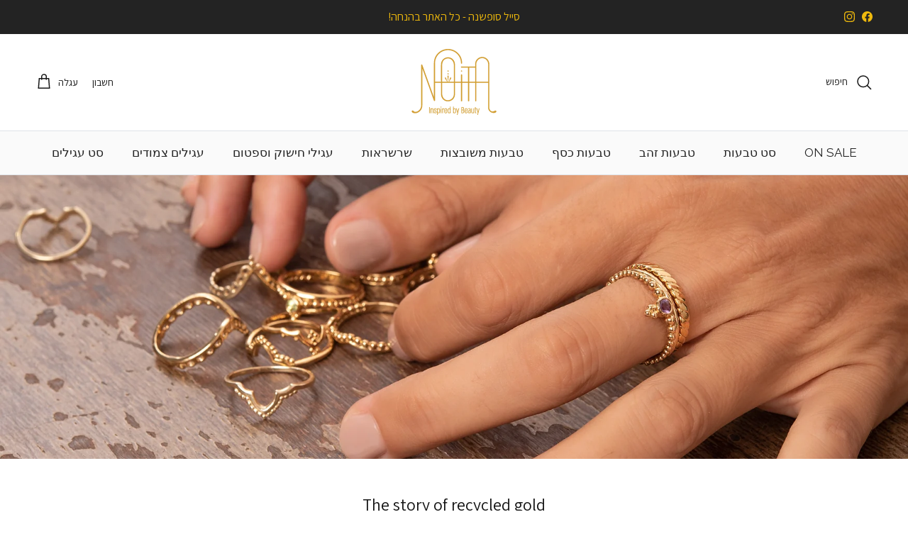

--- FILE ---
content_type: text/html; charset=utf-8
request_url: https://noitadesigns.com/blogs/news/the-story-of-recycled-gold
body_size: 33698
content:
<!doctype html>
<html class="no-js" lang="he-IL" dir="rtl">
<head><meta charset="utf-8">
<meta name="viewport" content="width=device-width,initial-scale=1">
<title>The story of recycled gold &ndash; Noita Designs</title><link rel="canonical" href="https://noitadesigns.com/blogs/news/the-story-of-recycled-gold"><link rel="icon" href="//noitadesigns.com/cdn/shop/files/Small-trans-logo-150X120.png?crop=center&height=48&v=1663605102&width=48" type="image/png">
  <link rel="apple-touch-icon" href="//noitadesigns.com/cdn/shop/files/Small-trans-logo-150X120.png?crop=center&height=180&v=1663605102&width=180"><meta name="description" content="falling in love with gold I fell in love with gold jewelry while living, traveling, and creating in India. The deep color of the Indian 22ct Gold caught me and pulled me towards it.Gold is the metal that has the highest frequency and is being used as a symbol of abundance throughout many traditions over the times.It ha"><meta property="og:site_name" content="Noita Designs">
<meta property="og:url" content="https://noitadesigns.com/blogs/news/the-story-of-recycled-gold">
<meta property="og:title" content="The story of recycled gold">
<meta property="og:type" content="article">
<meta property="og:description" content="falling in love with gold I fell in love with gold jewelry while living, traveling, and creating in India. The deep color of the Indian 22ct Gold caught me and pulled me towards it.Gold is the metal that has the highest frequency and is being used as a symbol of abundance throughout many traditions over the times.It ha"><meta property="og:image" content="http://noitadesigns.com/cdn/shop/articles/the_story_of_recyclrd_gold.jpg?crop=center&height=1200&v=1663607283&width=1200">
  <meta property="og:image:secure_url" content="https://noitadesigns.com/cdn/shop/articles/the_story_of_recyclrd_gold.jpg?crop=center&height=1200&v=1663607283&width=1200">
  <meta property="og:image:width" content="3000">
  <meta property="og:image:height" content="2003"><meta name="twitter:card" content="summary_large_image">
<meta name="twitter:title" content="The story of recycled gold">
<meta name="twitter:description" content="falling in love with gold I fell in love with gold jewelry while living, traveling, and creating in India. The deep color of the Indian 22ct Gold caught me and pulled me towards it.Gold is the metal that has the highest frequency and is being used as a symbol of abundance throughout many traditions over the times.It ha">
<style>@font-face {
  font-family: Assistant;
  font-weight: 400;
  font-style: normal;
  font-display: fallback;
  src: url("//noitadesigns.com/cdn/fonts/assistant/assistant_n4.9120912a469cad1cc292572851508ca49d12e768.woff2") format("woff2"),
       url("//noitadesigns.com/cdn/fonts/assistant/assistant_n4.6e9875ce64e0fefcd3f4446b7ec9036b3ddd2985.woff") format("woff");
}
@font-face {
  font-family: Assistant;
  font-weight: 700;
  font-style: normal;
  font-display: fallback;
  src: url("//noitadesigns.com/cdn/fonts/assistant/assistant_n7.bf44452348ec8b8efa3aa3068825305886b1c83c.woff2") format("woff2"),
       url("//noitadesigns.com/cdn/fonts/assistant/assistant_n7.0c887fee83f6b3bda822f1150b912c72da0f7b64.woff") format("woff");
}
@font-face {
  font-family: Assistant;
  font-weight: 500;
  font-style: normal;
  font-display: fallback;
  src: url("//noitadesigns.com/cdn/fonts/assistant/assistant_n5.26caedc0c0f332f957d0fb6b24adee050844cce5.woff2") format("woff2"),
       url("//noitadesigns.com/cdn/fonts/assistant/assistant_n5.d09f0488bf8aadd48534c94ac3f185fbc9ddb168.woff") format("woff");
}
@font-face {
  font-family: Assistant;
  font-weight: 400;
  font-style: normal;
  font-display: fallback;
  src: url("//noitadesigns.com/cdn/fonts/assistant/assistant_n4.9120912a469cad1cc292572851508ca49d12e768.woff2") format("woff2"),
       url("//noitadesigns.com/cdn/fonts/assistant/assistant_n4.6e9875ce64e0fefcd3f4446b7ec9036b3ddd2985.woff") format("woff");
}
@font-face {
  font-family: Jost;
  font-weight: 400;
  font-style: normal;
  font-display: fallback;
  src: url("//noitadesigns.com/cdn/fonts/jost/jost_n4.d47a1b6347ce4a4c9f437608011273009d91f2b7.woff2") format("woff2"),
       url("//noitadesigns.com/cdn/fonts/jost/jost_n4.791c46290e672b3f85c3d1c651ef2efa3819eadd.woff") format("woff");
}
@font-face {
  font-family: Raleway;
  font-weight: 400;
  font-style: normal;
  font-display: fallback;
  src: url("//noitadesigns.com/cdn/fonts/raleway/raleway_n4.2c76ddd103ff0f30b1230f13e160330ff8b2c68a.woff2") format("woff2"),
       url("//noitadesigns.com/cdn/fonts/raleway/raleway_n4.c057757dddc39994ad5d9c9f58e7c2c2a72359a9.woff") format("woff");
}
@font-face {
  font-family: Raleway;
  font-weight: 600;
  font-style: normal;
  font-display: fallback;
  src: url("//noitadesigns.com/cdn/fonts/raleway/raleway_n6.87db7132fdf2b1a000ff834d3753ad5731e10d88.woff2") format("woff2"),
       url("//noitadesigns.com/cdn/fonts/raleway/raleway_n6.ad26493e9aeb22e08a6282f7bed6ea8ab7c3927f.woff") format("woff");
}
:root {
  --page-container-width:          1760px;
  --reading-container-width:       720px;
  --divider-opacity:               0.14;
  --gutter-large:                  30px;
  --gutter-desktop:                20px;
  --gutter-mobile:                 16px;
  --section-padding:               50px;
  --larger-section-padding:        80px;
  --larger-section-padding-mobile: 60px;
  --largest-section-padding:       110px;
  --aos-animate-duration:          0.6s;

  --base-font-family:              Assistant, sans-serif;
  --base-font-weight:              400;
  --base-font-style:               normal;
  --heading-font-family:           Assistant, sans-serif;
  --heading-font-weight:           400;
  --heading-font-style:            normal;
  --heading-font-letter-spacing:   normal;
  --logo-font-family:              Jost, sans-serif;
  --logo-font-weight:              400;
  --logo-font-style:               normal;
  --nav-font-family:               Raleway, sans-serif;
  --nav-font-weight:               400;
  --nav-font-style:                normal;

  --base-text-size:17px;
  --base-line-height:              1.6;
  --input-text-size:17px;
  --smaller-text-size-1:14px;
  --smaller-text-size-2:15px;
  --smaller-text-size-3:14px;
  --smaller-text-size-4:13px;
  --larger-text-size:24px;
  --super-large-text-size:42px;
  --super-large-mobile-text-size:19px;
  --larger-mobile-text-size:19px;
  --logo-text-size:24px;--btn-letter-spacing: 0.08em;
    --btn-text-transform: uppercase;
    --button-text-size: 15px;
    --quickbuy-button-text-size: 13;
    --small-feature-link-font-size: 0.75em;
    --input-btn-padding-top:             1.2em;
    --input-btn-padding-bottom:          1.2em;--heading-text-transform:none;
  --nav-text-size:                      17px;
  --mobile-menu-font-weight:            600;

  --body-bg-color:                      255 255 255;
  --bg-color:                           255 255 255;
  --body-text-color:                    35 35 35;
  --text-color:                         35 35 35;

  --header-text-col:                    #171717;--header-text-hover-col:             var(--header-text-col);--header-bg-col:                     #ffffff;
  --heading-color:                     23 23 23;
  --body-heading-color:                23 23 23;
  --heading-divider-col:               #dfe3e8;

  --logo-col:                          #171717;
  --main-nav-bg:                       #fafafa;
  --main-nav-link-col:                 #232323;
  --main-nav-link-hover-col:           #1b3a3d;
  --main-nav-link-featured-col:        #1b3a3d;

  --link-color:                        24 85 83;
  --body-link-color:                   24 85 83;

  --btn-bg-color:                        35 35 35;
  --btn-bg-hover-color:                  0 0 0;
  --btn-border-color:                    35 35 35;
  --btn-border-hover-color:              0 0 0;
  --btn-text-color:                      255 255 255;
  --btn-text-hover-color:                255 255 255;--btn-alt-bg-color:                    255 255 255;
  --btn-alt-text-color:                  35 35 35;
  --btn-alt-border-color:                35 35 35;
  --btn-alt-border-hover-color:          35 35 35;--btn-ter-bg-color:                    235 235 235;
  --btn-ter-text-color:                  0 0 0;
  --btn-ter-bg-hover-color:              35 35 35;
  --btn-ter-text-hover-color:            255 255 255;--btn-border-radius: 3px;--color-scheme-default:                             #ffffff;
  --color-scheme-default-color:                       255 255 255;
  --color-scheme-default-text-color:                  35 35 35;
  --color-scheme-default-head-color:                  23 23 23;
  --color-scheme-default-link-color:                  24 85 83;
  --color-scheme-default-btn-text-color:              255 255 255;
  --color-scheme-default-btn-text-hover-color:        255 255 255;
  --color-scheme-default-btn-bg-color:                35 35 35;
  --color-scheme-default-btn-bg-hover-color:          0 0 0;
  --color-scheme-default-btn-border-color:            35 35 35;
  --color-scheme-default-btn-border-hover-color:      0 0 0;
  --color-scheme-default-btn-alt-text-color:          35 35 35;
  --color-scheme-default-btn-alt-bg-color:            255 255 255;
  --color-scheme-default-btn-alt-border-color:        35 35 35;
  --color-scheme-default-btn-alt-border-hover-color:  35 35 35;

  --color-scheme-1:                             #f2f2f2;
  --color-scheme-1-color:                       242 242 242;
  --color-scheme-1-text-color:                  52 52 52;
  --color-scheme-1-head-color:                  52 52 52;
  --color-scheme-1-link-color:                  52 52 52;
  --color-scheme-1-btn-text-color:              255 255 255;
  --color-scheme-1-btn-text-hover-color:        255 255 255;
  --color-scheme-1-btn-bg-color:                35 35 35;
  --color-scheme-1-btn-bg-hover-color:          0 0 0;
  --color-scheme-1-btn-border-color:            35 35 35;
  --color-scheme-1-btn-border-hover-color:      0 0 0;
  --color-scheme-1-btn-alt-text-color:          35 35 35;
  --color-scheme-1-btn-alt-bg-color:            255 255 255;
  --color-scheme-1-btn-alt-border-color:        35 35 35;
  --color-scheme-1-btn-alt-border-hover-color:  35 35 35;

  --color-scheme-2:                             #f2f2f2;
  --color-scheme-2-color:                       242 242 242;
  --color-scheme-2-text-color:                  52 52 52;
  --color-scheme-2-head-color:                  52 52 52;
  --color-scheme-2-link-color:                  52 52 52;
  --color-scheme-2-btn-text-color:              255 255 255;
  --color-scheme-2-btn-text-hover-color:        255 255 255;
  --color-scheme-2-btn-bg-color:                35 35 35;
  --color-scheme-2-btn-bg-hover-color:          0 0 0;
  --color-scheme-2-btn-border-color:            35 35 35;
  --color-scheme-2-btn-border-hover-color:      0 0 0;
  --color-scheme-2-btn-alt-text-color:          35 35 35;
  --color-scheme-2-btn-alt-bg-color:            255 255 255;
  --color-scheme-2-btn-alt-border-color:        35 35 35;
  --color-scheme-2-btn-alt-border-hover-color:  35 35 35;

  /* Shop Pay payment terms */
  --payment-terms-background-color:    #ffffff;--quickbuy-bg: 242 242 242;--body-input-background-color:       rgb(var(--body-bg-color));
  --input-background-color:            rgb(var(--body-bg-color));
  --body-input-text-color:             var(--body-text-color);
  --input-text-color:                  var(--body-text-color);
  --body-input-border-color:           rgb(200, 200, 200);
  --input-border-color:                rgb(200, 200, 200);
  --input-border-color-hover:          rgb(134, 134, 134);
  --input-border-color-active:         rgb(35, 35, 35);

  --swatch-cross-svg:                  url("data:image/svg+xml,%3Csvg xmlns='http://www.w3.org/2000/svg' width='240' height='240' viewBox='0 0 24 24' fill='none' stroke='rgb(200, 200, 200)' stroke-width='0.09' preserveAspectRatio='none' %3E%3Cline x1='24' y1='0' x2='0' y2='24'%3E%3C/line%3E%3C/svg%3E");
  --swatch-cross-hover:                url("data:image/svg+xml,%3Csvg xmlns='http://www.w3.org/2000/svg' width='240' height='240' viewBox='0 0 24 24' fill='none' stroke='rgb(134, 134, 134)' stroke-width='0.09' preserveAspectRatio='none' %3E%3Cline x1='24' y1='0' x2='0' y2='24'%3E%3C/line%3E%3C/svg%3E");
  --swatch-cross-active:               url("data:image/svg+xml,%3Csvg xmlns='http://www.w3.org/2000/svg' width='240' height='240' viewBox='0 0 24 24' fill='none' stroke='rgb(35, 35, 35)' stroke-width='0.09' preserveAspectRatio='none' %3E%3Cline x1='24' y1='0' x2='0' y2='24'%3E%3C/line%3E%3C/svg%3E");

  --footer-divider-col:                #fafafa;
  --footer-text-col:                   35 35 35;
  --footer-heading-col:                23 23 23;
  --footer-bg:                         #dd9a1a;--product-label-overlay-justify: flex-start;--product-label-overlay-align: flex-start;--product-label-overlay-reduction-text:   #000000;
  --product-label-overlay-reduction-bg:     #dd9a1a;
  --product-label-overlay-stock-text:       #ffffff;
  --product-label-overlay-stock-bg:         #09728c;
  --product-label-overlay-new-text:         #ffffff;
  --product-label-overlay-new-bg:           #de9d9a;
  --product-label-overlay-meta-text:        #ffffff;
  --product-label-overlay-meta-bg:          #09728c;
  --product-label-sale-text:                #dd9a1a;
  --product-label-sold-text:                #171717;
  --product-label-preorder-text:            #3ea36a;

  --product-block-crop-align:               center;

  
  --product-block-price-align:              center;
  --product-block-price-item-margin-start:  .25rem;
  --product-block-price-item-margin-end:    .25rem;
  

  --collection-block-image-position:   center center;

  --swatch-picker-image-size:          68px;
  --swatch-crop-align:                 center center;

  --image-overlay-text-color:          255 255 255;--image-overlay-bg:                  rgba(0, 0, 0, 0.1);
  --image-overlay-shadow-start:        rgb(0 0 0 / 0.15);
  --image-overlay-box-opacity:         0.9;--product-inventory-ok-box-color:            #f2faf0;
  --product-inventory-ok-text-color:           #108043;
  --product-inventory-ok-icon-box-fill-color:  #fff;
  --product-inventory-low-box-color:           #fcf1cd;
  --product-inventory-low-text-color:          #dd9a1a;
  --product-inventory-low-icon-box-fill-color: #fff;
  --product-inventory-low-text-color-channels: 16, 128, 67;
  --product-inventory-ok-text-color-channels:  221, 154, 26;

  --rating-star-color: 246 165 41;--overlay-align-left: start;
    --overlay-align-right: end;}html[dir=rtl] {
  --overlay-right-text-m-left: 0;
  --overlay-right-text-m-right: auto;
  --overlay-left-shadow-left-left: 15%;
  --overlay-left-shadow-left-right: -50%;
  --overlay-left-shadow-right-left: -85%;
  --overlay-left-shadow-right-right: 0;
}.image-overlay--bg-box .text-overlay .text-overlay__text {
    --image-overlay-box-bg: 255 255 255;
    --heading-color: var(--body-heading-color);
    --text-color: var(--body-text-color);
    --link-color: var(--body-link-color);
  }::selection {
    background: rgb(var(--body-heading-color));
    color: rgb(var(--body-bg-color));
  }
  ::-moz-selection {
    background: rgb(var(--body-heading-color));
    color: rgb(var(--body-bg-color));
  }.navigation .h1 {
  color: inherit !important;
}.use-color-scheme--default {
  --product-label-sale-text:           #dd9a1a;
  --product-label-sold-text:           #171717;
  --product-label-preorder-text:       #3ea36a;
  --input-background-color:            rgb(var(--body-bg-color));
  --input-text-color:                  var(--body-input-text-color);
  --input-border-color:                rgb(200, 200, 200);
  --input-border-color-hover:          rgb(134, 134, 134);
  --input-border-color-active:         rgb(35, 35, 35);
}</style>

  <link href="//noitadesigns.com/cdn/shop/t/6/assets/main.css?v=165787610647360490361762271040" rel="stylesheet" type="text/css" media="all" />
<link rel="preload" as="font" href="//noitadesigns.com/cdn/fonts/assistant/assistant_n4.9120912a469cad1cc292572851508ca49d12e768.woff2" type="font/woff2" crossorigin><link rel="preload" as="font" href="//noitadesigns.com/cdn/fonts/assistant/assistant_n4.9120912a469cad1cc292572851508ca49d12e768.woff2" type="font/woff2" crossorigin><script>
    document.documentElement.className = document.documentElement.className.replace('no-js', 'js');

    window.theme = {
      info: {
        name: 'Symmetry',
        version: '7.4.0'
      },
      device: {
        hasTouch: window.matchMedia('(any-pointer: coarse)').matches,
        hasHover: window.matchMedia('(hover: hover)').matches
      },
      mediaQueries: {
        md: '(min-width: 768px)',
        productMediaCarouselBreak: '(min-width: 1041px)'
      },
      routes: {
        base: 'https://noitadesigns.com',
        cart: '/cart',
        cartAdd: '/cart/add.js',
        cartUpdate: '/cart/update.js',
        predictiveSearch: '/search/suggest'
      },
      strings: {
        cartTermsConfirmation: "עליך לאשר את תנאי ומדיניות החנות לפני שתוכל.י להמשיך",
        cartItemsQuantityError: "",
        generalSearchViewAll: "הצג הכל",
        noStock: "חסר במלאי",
        noVariant: "לא זמין",
        productsProductChooseA: "בחרו",
        generalSearchPages: "עמודים",
        generalSearchNoResultsWithoutTerms: "מצטערות, אין תוצאות",
        shippingCalculator: {
          singleRate: "",
          multipleRates: "",
          noRates: ""
        }
      },
      settings: {
        moneyWithCurrencyFormat: "{{ amount }} ₪",
        cartType: "drawer",
        afterAddToCart: "drawer",
        quickbuyStyle: "off",
        externalLinksNewTab: true,
        internalLinksSmoothScroll: true
      }
    }

    theme.inlineNavigationCheck = function() {
      var pageHeader = document.querySelector('.pageheader'),
          inlineNavContainer = pageHeader.querySelector('.logo-area__left__inner'),
          inlineNav = inlineNavContainer.querySelector('.navigation--left');
      if (inlineNav && getComputedStyle(inlineNav).display != 'none') {
        var inlineMenuCentered = document.querySelector('.pageheader--layout-inline-menu-center'),
            logoContainer = document.querySelector('.logo-area__middle__inner');
        if(inlineMenuCentered) {
          var rightWidth = document.querySelector('.logo-area__right__inner').clientWidth,
              middleWidth = logoContainer.clientWidth,
              logoArea = document.querySelector('.logo-area'),
              computedLogoAreaStyle = getComputedStyle(logoArea),
              logoAreaInnerWidth = logoArea.clientWidth - Math.ceil(parseFloat(computedLogoAreaStyle.paddingLeft)) - Math.ceil(parseFloat(computedLogoAreaStyle.paddingRight)),
              availableNavWidth = logoAreaInnerWidth - Math.max(rightWidth, middleWidth) * 2 - 40;
          inlineNavContainer.style.maxWidth = availableNavWidth + 'px';
        }

        var firstInlineNavLink = inlineNav.querySelector('.navigation__item:first-child'),
            lastInlineNavLink = inlineNav.querySelector('.navigation__item:last-child');
        if (lastInlineNavLink) {
          var inlineNavWidth = null;
          if(document.querySelector('html[dir=rtl]')) {
            inlineNavWidth = firstInlineNavLink.offsetLeft - lastInlineNavLink.offsetLeft + firstInlineNavLink.offsetWidth;
          } else {
            inlineNavWidth = lastInlineNavLink.offsetLeft - firstInlineNavLink.offsetLeft + lastInlineNavLink.offsetWidth;
          }
          if (inlineNavContainer.offsetWidth >= inlineNavWidth) {
            pageHeader.classList.add('pageheader--layout-inline-permitted');
            var tallLogo = logoContainer.clientHeight > lastInlineNavLink.clientHeight + 20;
            if (tallLogo) {
              inlineNav.classList.add('navigation--tight-underline');
            } else {
              inlineNav.classList.remove('navigation--tight-underline');
            }
          } else {
            pageHeader.classList.remove('pageheader--layout-inline-permitted');
          }
        }
      }
    };

    theme.setInitialHeaderHeightProperty = () => {
      const section = document.querySelector('.section-header');
      if (section) {
        document.documentElement.style.setProperty('--theme-header-height', Math.ceil(section.clientHeight) + 'px');
      }
    };
  </script>

  <script src="//noitadesigns.com/cdn/shop/t/6/assets/main.js?v=74462154655922143831737898523" defer></script>
    <script src="//noitadesigns.com/cdn/shop/t/6/assets/animate-on-scroll.js?v=15249566486942820451737898522" defer></script>
    <link href="//noitadesigns.com/cdn/shop/t/6/assets/animate-on-scroll.css?v=116824741000487223811737898522" rel="stylesheet" type="text/css" media="all" />
  

  <script>window.performance && window.performance.mark && window.performance.mark('shopify.content_for_header.start');</script><meta name="google-site-verification" content="Ra0BeI6QQQjnnPIunGgtDy9GiFr80aqacq4w7GTtNi8">
<meta id="shopify-digital-wallet" name="shopify-digital-wallet" content="/66240643308/digital_wallets/dialog">
<link rel="alternate" type="application/atom+xml" title="Feed" href="/blogs/news.atom" />
<script async="async" src="/checkouts/internal/preloads.js?locale=he-IL"></script>
<script id="shopify-features" type="application/json">{"accessToken":"5f6d9ff35f130d3e101007e5034a6df5","betas":["rich-media-storefront-analytics"],"domain":"noitadesigns.com","predictiveSearch":false,"shopId":66240643308,"locale":"he"}</script>
<script>var Shopify = Shopify || {};
Shopify.shop = "noita-designs.myshopify.com";
Shopify.locale = "he-IL";
Shopify.currency = {"active":"ILS","rate":"1.0"};
Shopify.country = "IL";
Shopify.theme = {"name":"Updated copy of DANA HE copy of Symmetry","id":149337014508,"schema_name":"Symmetry","schema_version":"7.4.0","theme_store_id":568,"role":"main"};
Shopify.theme.handle = "null";
Shopify.theme.style = {"id":null,"handle":null};
Shopify.cdnHost = "noitadesigns.com/cdn";
Shopify.routes = Shopify.routes || {};
Shopify.routes.root = "/";</script>
<script type="module">!function(o){(o.Shopify=o.Shopify||{}).modules=!0}(window);</script>
<script>!function(o){function n(){var o=[];function n(){o.push(Array.prototype.slice.apply(arguments))}return n.q=o,n}var t=o.Shopify=o.Shopify||{};t.loadFeatures=n(),t.autoloadFeatures=n()}(window);</script>
<script id="shop-js-analytics" type="application/json">{"pageType":"article"}</script>
<script defer="defer" async type="module" src="//noitadesigns.com/cdn/shopifycloud/shop-js/modules/v2/client.init-shop-cart-sync_D9rMo2Al.en.esm.js"></script>
<script defer="defer" async type="module" src="//noitadesigns.com/cdn/shopifycloud/shop-js/modules/v2/chunk.common_CxiRFgWq.esm.js"></script>
<script type="module">
  await import("//noitadesigns.com/cdn/shopifycloud/shop-js/modules/v2/client.init-shop-cart-sync_D9rMo2Al.en.esm.js");
await import("//noitadesigns.com/cdn/shopifycloud/shop-js/modules/v2/chunk.common_CxiRFgWq.esm.js");

  window.Shopify.SignInWithShop?.initShopCartSync?.({"fedCMEnabled":true,"windoidEnabled":true});

</script>
<script id="__st">var __st={"a":66240643308,"offset":7200,"reqid":"08eb65db-3880-4605-be36-56df6e511822-1766125736","pageurl":"noitadesigns.com\/blogs\/news\/the-story-of-recycled-gold","s":"articles-587999052012","u":"fa3b2ec7588a","p":"article","rtyp":"article","rid":587999052012};</script>
<script>window.ShopifyPaypalV4VisibilityTracking = true;</script>
<script id="captcha-bootstrap">!function(){'use strict';const t='contact',e='account',n='new_comment',o=[[t,t],['blogs',n],['comments',n],[t,'customer']],c=[[e,'customer_login'],[e,'guest_login'],[e,'recover_customer_password'],[e,'create_customer']],r=t=>t.map((([t,e])=>`form[action*='/${t}']:not([data-nocaptcha='true']) input[name='form_type'][value='${e}']`)).join(','),a=t=>()=>t?[...document.querySelectorAll(t)].map((t=>t.form)):[];function s(){const t=[...o],e=r(t);return a(e)}const i='password',u='form_key',d=['recaptcha-v3-token','g-recaptcha-response','h-captcha-response',i],f=()=>{try{return window.sessionStorage}catch{return}},m='__shopify_v',_=t=>t.elements[u];function p(t,e,n=!1){try{const o=window.sessionStorage,c=JSON.parse(o.getItem(e)),{data:r}=function(t){const{data:e,action:n}=t;return t[m]||n?{data:e,action:n}:{data:t,action:n}}(c);for(const[e,n]of Object.entries(r))t.elements[e]&&(t.elements[e].value=n);n&&o.removeItem(e)}catch(o){console.error('form repopulation failed',{error:o})}}const l='form_type',E='cptcha';function T(t){t.dataset[E]=!0}const w=window,h=w.document,L='Shopify',v='ce_forms',y='captcha';let A=!1;((t,e)=>{const n=(g='f06e6c50-85a8-45c8-87d0-21a2b65856fe',I='https://cdn.shopify.com/shopifycloud/storefront-forms-hcaptcha/ce_storefront_forms_captcha_hcaptcha.v1.5.2.iife.js',D={infoText:'Protected by hCaptcha',privacyText:'Privacy',termsText:'Terms'},(t,e,n)=>{const o=w[L][v],c=o.bindForm;if(c)return c(t,g,e,D).then(n);var r;o.q.push([[t,g,e,D],n]),r=I,A||(h.body.append(Object.assign(h.createElement('script'),{id:'captcha-provider',async:!0,src:r})),A=!0)});var g,I,D;w[L]=w[L]||{},w[L][v]=w[L][v]||{},w[L][v].q=[],w[L][y]=w[L][y]||{},w[L][y].protect=function(t,e){n(t,void 0,e),T(t)},Object.freeze(w[L][y]),function(t,e,n,w,h,L){const[v,y,A,g]=function(t,e,n){const i=e?o:[],u=t?c:[],d=[...i,...u],f=r(d),m=r(i),_=r(d.filter((([t,e])=>n.includes(e))));return[a(f),a(m),a(_),s()]}(w,h,L),I=t=>{const e=t.target;return e instanceof HTMLFormElement?e:e&&e.form},D=t=>v().includes(t);t.addEventListener('submit',(t=>{const e=I(t);if(!e)return;const n=D(e)&&!e.dataset.hcaptchaBound&&!e.dataset.recaptchaBound,o=_(e),c=g().includes(e)&&(!o||!o.value);(n||c)&&t.preventDefault(),c&&!n&&(function(t){try{if(!f())return;!function(t){const e=f();if(!e)return;const n=_(t);if(!n)return;const o=n.value;o&&e.removeItem(o)}(t);const e=Array.from(Array(32),(()=>Math.random().toString(36)[2])).join('');!function(t,e){_(t)||t.append(Object.assign(document.createElement('input'),{type:'hidden',name:u})),t.elements[u].value=e}(t,e),function(t,e){const n=f();if(!n)return;const o=[...t.querySelectorAll(`input[type='${i}']`)].map((({name:t})=>t)),c=[...d,...o],r={};for(const[a,s]of new FormData(t).entries())c.includes(a)||(r[a]=s);n.setItem(e,JSON.stringify({[m]:1,action:t.action,data:r}))}(t,e)}catch(e){console.error('failed to persist form',e)}}(e),e.submit())}));const S=(t,e)=>{t&&!t.dataset[E]&&(n(t,e.some((e=>e===t))),T(t))};for(const o of['focusin','change'])t.addEventListener(o,(t=>{const e=I(t);D(e)&&S(e,y())}));const B=e.get('form_key'),M=e.get(l),P=B&&M;t.addEventListener('DOMContentLoaded',(()=>{const t=y();if(P)for(const e of t)e.elements[l].value===M&&p(e,B);[...new Set([...A(),...v().filter((t=>'true'===t.dataset.shopifyCaptcha))])].forEach((e=>S(e,t)))}))}(h,new URLSearchParams(w.location.search),n,t,e,['guest_login'])})(!0,!0)}();</script>
<script integrity="sha256-4kQ18oKyAcykRKYeNunJcIwy7WH5gtpwJnB7kiuLZ1E=" data-source-attribution="shopify.loadfeatures" defer="defer" src="//noitadesigns.com/cdn/shopifycloud/storefront/assets/storefront/load_feature-a0a9edcb.js" crossorigin="anonymous"></script>
<script data-source-attribution="shopify.dynamic_checkout.dynamic.init">var Shopify=Shopify||{};Shopify.PaymentButton=Shopify.PaymentButton||{isStorefrontPortableWallets:!0,init:function(){window.Shopify.PaymentButton.init=function(){};var t=document.createElement("script");t.src="https://noitadesigns.com/cdn/shopifycloud/portable-wallets/latest/portable-wallets.he.js",t.type="module",document.head.appendChild(t)}};
</script>
<script data-source-attribution="shopify.dynamic_checkout.buyer_consent">
  function portableWalletsHideBuyerConsent(e){var t=document.getElementById("shopify-buyer-consent"),n=document.getElementById("shopify-subscription-policy-button");t&&n&&(t.classList.add("hidden"),t.setAttribute("aria-hidden","true"),n.removeEventListener("click",e))}function portableWalletsShowBuyerConsent(e){var t=document.getElementById("shopify-buyer-consent"),n=document.getElementById("shopify-subscription-policy-button");t&&n&&(t.classList.remove("hidden"),t.removeAttribute("aria-hidden"),n.addEventListener("click",e))}window.Shopify?.PaymentButton&&(window.Shopify.PaymentButton.hideBuyerConsent=portableWalletsHideBuyerConsent,window.Shopify.PaymentButton.showBuyerConsent=portableWalletsShowBuyerConsent);
</script>
<script data-source-attribution="shopify.dynamic_checkout.cart.bootstrap">document.addEventListener("DOMContentLoaded",(function(){function t(){return document.querySelector("shopify-accelerated-checkout-cart, shopify-accelerated-checkout")}if(t())Shopify.PaymentButton.init();else{new MutationObserver((function(e,n){t()&&(Shopify.PaymentButton.init(),n.disconnect())})).observe(document.body,{childList:!0,subtree:!0})}}));
</script>
<script id='scb4127' type='text/javascript' async='' src='https://noitadesigns.com/cdn/shopifycloud/privacy-banner/storefront-banner.js'></script>
<script>window.performance && window.performance.mark && window.performance.mark('shopify.content_for_header.end');</script>
<!-- CC Custom Head Start --><!-- CC Custom Head End --><!-- BEGIN app block: shopify://apps/klaviyo-email-marketing-sms/blocks/klaviyo-onsite-embed/2632fe16-c075-4321-a88b-50b567f42507 -->












  <script async src="https://static.klaviyo.com/onsite/js/Ri6Hsh/klaviyo.js?company_id=Ri6Hsh"></script>
  <script>!function(){if(!window.klaviyo){window._klOnsite=window._klOnsite||[];try{window.klaviyo=new Proxy({},{get:function(n,i){return"push"===i?function(){var n;(n=window._klOnsite).push.apply(n,arguments)}:function(){for(var n=arguments.length,o=new Array(n),w=0;w<n;w++)o[w]=arguments[w];var t="function"==typeof o[o.length-1]?o.pop():void 0,e=new Promise((function(n){window._klOnsite.push([i].concat(o,[function(i){t&&t(i),n(i)}]))}));return e}}})}catch(n){window.klaviyo=window.klaviyo||[],window.klaviyo.push=function(){var n;(n=window._klOnsite).push.apply(n,arguments)}}}}();</script>

  




  <script>
    window.klaviyoReviewsProductDesignMode = false
  </script>







<!-- END app block --><script src="https://cdn.shopify.com/extensions/019b2043-33cb-77c9-8e05-14b8a4f9a9dc/socialwidget-instafeed-75/assets/social-widget.min.js" type="text/javascript" defer="defer"></script>
<link href="https://monorail-edge.shopifysvc.com" rel="dns-prefetch">
<script>(function(){if ("sendBeacon" in navigator && "performance" in window) {try {var session_token_from_headers = performance.getEntriesByType('navigation')[0].serverTiming.find(x => x.name == '_s').description;} catch {var session_token_from_headers = undefined;}var session_cookie_matches = document.cookie.match(/_shopify_s=([^;]*)/);var session_token_from_cookie = session_cookie_matches && session_cookie_matches.length === 2 ? session_cookie_matches[1] : "";var session_token = session_token_from_headers || session_token_from_cookie || "";function handle_abandonment_event(e) {var entries = performance.getEntries().filter(function(entry) {return /monorail-edge.shopifysvc.com/.test(entry.name);});if (!window.abandonment_tracked && entries.length === 0) {window.abandonment_tracked = true;var currentMs = Date.now();var navigation_start = performance.timing.navigationStart;var payload = {shop_id: 66240643308,url: window.location.href,navigation_start,duration: currentMs - navigation_start,session_token,page_type: "article"};window.navigator.sendBeacon("https://monorail-edge.shopifysvc.com/v1/produce", JSON.stringify({schema_id: "online_store_buyer_site_abandonment/1.1",payload: payload,metadata: {event_created_at_ms: currentMs,event_sent_at_ms: currentMs}}));}}window.addEventListener('pagehide', handle_abandonment_event);}}());</script>
<script id="web-pixels-manager-setup">(function e(e,d,r,n,o){if(void 0===o&&(o={}),!Boolean(null===(a=null===(i=window.Shopify)||void 0===i?void 0:i.analytics)||void 0===a?void 0:a.replayQueue)){var i,a;window.Shopify=window.Shopify||{};var t=window.Shopify;t.analytics=t.analytics||{};var s=t.analytics;s.replayQueue=[],s.publish=function(e,d,r){return s.replayQueue.push([e,d,r]),!0};try{self.performance.mark("wpm:start")}catch(e){}var l=function(){var e={modern:/Edge?\/(1{2}[4-9]|1[2-9]\d|[2-9]\d{2}|\d{4,})\.\d+(\.\d+|)|Firefox\/(1{2}[4-9]|1[2-9]\d|[2-9]\d{2}|\d{4,})\.\d+(\.\d+|)|Chrom(ium|e)\/(9{2}|\d{3,})\.\d+(\.\d+|)|(Maci|X1{2}).+ Version\/(15\.\d+|(1[6-9]|[2-9]\d|\d{3,})\.\d+)([,.]\d+|)( \(\w+\)|)( Mobile\/\w+|) Safari\/|Chrome.+OPR\/(9{2}|\d{3,})\.\d+\.\d+|(CPU[ +]OS|iPhone[ +]OS|CPU[ +]iPhone|CPU IPhone OS|CPU iPad OS)[ +]+(15[._]\d+|(1[6-9]|[2-9]\d|\d{3,})[._]\d+)([._]\d+|)|Android:?[ /-](13[3-9]|1[4-9]\d|[2-9]\d{2}|\d{4,})(\.\d+|)(\.\d+|)|Android.+Firefox\/(13[5-9]|1[4-9]\d|[2-9]\d{2}|\d{4,})\.\d+(\.\d+|)|Android.+Chrom(ium|e)\/(13[3-9]|1[4-9]\d|[2-9]\d{2}|\d{4,})\.\d+(\.\d+|)|SamsungBrowser\/([2-9]\d|\d{3,})\.\d+/,legacy:/Edge?\/(1[6-9]|[2-9]\d|\d{3,})\.\d+(\.\d+|)|Firefox\/(5[4-9]|[6-9]\d|\d{3,})\.\d+(\.\d+|)|Chrom(ium|e)\/(5[1-9]|[6-9]\d|\d{3,})\.\d+(\.\d+|)([\d.]+$|.*Safari\/(?![\d.]+ Edge\/[\d.]+$))|(Maci|X1{2}).+ Version\/(10\.\d+|(1[1-9]|[2-9]\d|\d{3,})\.\d+)([,.]\d+|)( \(\w+\)|)( Mobile\/\w+|) Safari\/|Chrome.+OPR\/(3[89]|[4-9]\d|\d{3,})\.\d+\.\d+|(CPU[ +]OS|iPhone[ +]OS|CPU[ +]iPhone|CPU IPhone OS|CPU iPad OS)[ +]+(10[._]\d+|(1[1-9]|[2-9]\d|\d{3,})[._]\d+)([._]\d+|)|Android:?[ /-](13[3-9]|1[4-9]\d|[2-9]\d{2}|\d{4,})(\.\d+|)(\.\d+|)|Mobile Safari.+OPR\/([89]\d|\d{3,})\.\d+\.\d+|Android.+Firefox\/(13[5-9]|1[4-9]\d|[2-9]\d{2}|\d{4,})\.\d+(\.\d+|)|Android.+Chrom(ium|e)\/(13[3-9]|1[4-9]\d|[2-9]\d{2}|\d{4,})\.\d+(\.\d+|)|Android.+(UC? ?Browser|UCWEB|U3)[ /]?(15\.([5-9]|\d{2,})|(1[6-9]|[2-9]\d|\d{3,})\.\d+)\.\d+|SamsungBrowser\/(5\.\d+|([6-9]|\d{2,})\.\d+)|Android.+MQ{2}Browser\/(14(\.(9|\d{2,})|)|(1[5-9]|[2-9]\d|\d{3,})(\.\d+|))(\.\d+|)|K[Aa][Ii]OS\/(3\.\d+|([4-9]|\d{2,})\.\d+)(\.\d+|)/},d=e.modern,r=e.legacy,n=navigator.userAgent;return n.match(d)?"modern":n.match(r)?"legacy":"unknown"}(),u="modern"===l?"modern":"legacy",c=(null!=n?n:{modern:"",legacy:""})[u],f=function(e){return[e.baseUrl,"/wpm","/b",e.hashVersion,"modern"===e.buildTarget?"m":"l",".js"].join("")}({baseUrl:d,hashVersion:r,buildTarget:u}),m=function(e){var d=e.version,r=e.bundleTarget,n=e.surface,o=e.pageUrl,i=e.monorailEndpoint;return{emit:function(e){var a=e.status,t=e.errorMsg,s=(new Date).getTime(),l=JSON.stringify({metadata:{event_sent_at_ms:s},events:[{schema_id:"web_pixels_manager_load/3.1",payload:{version:d,bundle_target:r,page_url:o,status:a,surface:n,error_msg:t},metadata:{event_created_at_ms:s}}]});if(!i)return console&&console.warn&&console.warn("[Web Pixels Manager] No Monorail endpoint provided, skipping logging."),!1;try{return self.navigator.sendBeacon.bind(self.navigator)(i,l)}catch(e){}var u=new XMLHttpRequest;try{return u.open("POST",i,!0),u.setRequestHeader("Content-Type","text/plain"),u.send(l),!0}catch(e){return console&&console.warn&&console.warn("[Web Pixels Manager] Got an unhandled error while logging to Monorail."),!1}}}}({version:r,bundleTarget:l,surface:e.surface,pageUrl:self.location.href,monorailEndpoint:e.monorailEndpoint});try{o.browserTarget=l,function(e){var d=e.src,r=e.async,n=void 0===r||r,o=e.onload,i=e.onerror,a=e.sri,t=e.scriptDataAttributes,s=void 0===t?{}:t,l=document.createElement("script"),u=document.querySelector("head"),c=document.querySelector("body");if(l.async=n,l.src=d,a&&(l.integrity=a,l.crossOrigin="anonymous"),s)for(var f in s)if(Object.prototype.hasOwnProperty.call(s,f))try{l.dataset[f]=s[f]}catch(e){}if(o&&l.addEventListener("load",o),i&&l.addEventListener("error",i),u)u.appendChild(l);else{if(!c)throw new Error("Did not find a head or body element to append the script");c.appendChild(l)}}({src:f,async:!0,onload:function(){if(!function(){var e,d;return Boolean(null===(d=null===(e=window.Shopify)||void 0===e?void 0:e.analytics)||void 0===d?void 0:d.initialized)}()){var d=window.webPixelsManager.init(e)||void 0;if(d){var r=window.Shopify.analytics;r.replayQueue.forEach((function(e){var r=e[0],n=e[1],o=e[2];d.publishCustomEvent(r,n,o)})),r.replayQueue=[],r.publish=d.publishCustomEvent,r.visitor=d.visitor,r.initialized=!0}}},onerror:function(){return m.emit({status:"failed",errorMsg:"".concat(f," has failed to load")})},sri:function(e){var d=/^sha384-[A-Za-z0-9+/=]+$/;return"string"==typeof e&&d.test(e)}(c)?c:"",scriptDataAttributes:o}),m.emit({status:"loading"})}catch(e){m.emit({status:"failed",errorMsg:(null==e?void 0:e.message)||"Unknown error"})}}})({shopId: 66240643308,storefrontBaseUrl: "https://noitadesigns.com",extensionsBaseUrl: "https://extensions.shopifycdn.com/cdn/shopifycloud/web-pixels-manager",monorailEndpoint: "https://monorail-edge.shopifysvc.com/unstable/produce_batch",surface: "storefront-renderer",enabledBetaFlags: ["2dca8a86"],webPixelsConfigList: [{"id":"1494548716","configuration":"{\"accountID\":\"Ri6Hsh\",\"webPixelConfig\":\"eyJlbmFibGVBZGRlZFRvQ2FydEV2ZW50cyI6IHRydWV9\"}","eventPayloadVersion":"v1","runtimeContext":"STRICT","scriptVersion":"524f6c1ee37bacdca7657a665bdca589","type":"APP","apiClientId":123074,"privacyPurposes":["ANALYTICS","MARKETING"],"dataSharingAdjustments":{"protectedCustomerApprovalScopes":["read_customer_address","read_customer_email","read_customer_name","read_customer_personal_data","read_customer_phone"]}},{"id":"894599404","configuration":"{\"config\":\"{\\\"google_tag_ids\\\":[\\\"GT-5DFV5HRG\\\"],\\\"target_country\\\":\\\"ZZ\\\",\\\"gtag_events\\\":[{\\\"type\\\":\\\"view_item\\\",\\\"action_label\\\":\\\"MC-TGFWLF4YP2\\\"},{\\\"type\\\":\\\"purchase\\\",\\\"action_label\\\":\\\"MC-TGFWLF4YP2\\\"},{\\\"type\\\":\\\"page_view\\\",\\\"action_label\\\":\\\"MC-TGFWLF4YP2\\\"}],\\\"enable_monitoring_mode\\\":false}\"}","eventPayloadVersion":"v1","runtimeContext":"OPEN","scriptVersion":"b2a88bafab3e21179ed38636efcd8a93","type":"APP","apiClientId":1780363,"privacyPurposes":[],"dataSharingAdjustments":{"protectedCustomerApprovalScopes":["read_customer_address","read_customer_email","read_customer_name","read_customer_personal_data","read_customer_phone"]}},{"id":"894566636","configuration":"{\"pixel_id\":\"1955368491146807\",\"pixel_type\":\"facebook_pixel\"}","eventPayloadVersion":"v1","runtimeContext":"OPEN","scriptVersion":"ca16bc87fe92b6042fbaa3acc2fbdaa6","type":"APP","apiClientId":2329312,"privacyPurposes":["ANALYTICS","MARKETING","SALE_OF_DATA"],"dataSharingAdjustments":{"protectedCustomerApprovalScopes":["read_customer_address","read_customer_email","read_customer_name","read_customer_personal_data","read_customer_phone"]}},{"id":"70942956","eventPayloadVersion":"v1","runtimeContext":"LAX","scriptVersion":"1","type":"CUSTOM","privacyPurposes":["ANALYTICS"],"name":"Google Analytics tag (migrated)"},{"id":"shopify-app-pixel","configuration":"{}","eventPayloadVersion":"v1","runtimeContext":"STRICT","scriptVersion":"0450","apiClientId":"shopify-pixel","type":"APP","privacyPurposes":["ANALYTICS","MARKETING"]},{"id":"shopify-custom-pixel","eventPayloadVersion":"v1","runtimeContext":"LAX","scriptVersion":"0450","apiClientId":"shopify-pixel","type":"CUSTOM","privacyPurposes":["ANALYTICS","MARKETING"]}],isMerchantRequest: false,initData: {"shop":{"name":"Noita Designs","paymentSettings":{"currencyCode":"ILS"},"myshopifyDomain":"noita-designs.myshopify.com","countryCode":"IL","storefrontUrl":"https:\/\/noitadesigns.com"},"customer":null,"cart":null,"checkout":null,"productVariants":[],"purchasingCompany":null},},"https://noitadesigns.com/cdn","1e0b1122w61c904dfpc855754am2b403ea2",{"modern":"","legacy":""},{"shopId":"66240643308","storefrontBaseUrl":"https:\/\/noitadesigns.com","extensionBaseUrl":"https:\/\/extensions.shopifycdn.com\/cdn\/shopifycloud\/web-pixels-manager","surface":"storefront-renderer","enabledBetaFlags":"[\"2dca8a86\"]","isMerchantRequest":"false","hashVersion":"1e0b1122w61c904dfpc855754am2b403ea2","publish":"custom","events":"[[\"page_viewed\",{}]]"});</script><script>
  window.ShopifyAnalytics = window.ShopifyAnalytics || {};
  window.ShopifyAnalytics.meta = window.ShopifyAnalytics.meta || {};
  window.ShopifyAnalytics.meta.currency = 'ILS';
  var meta = {"page":{"pageType":"article","resourceType":"article","resourceId":587999052012}};
  for (var attr in meta) {
    window.ShopifyAnalytics.meta[attr] = meta[attr];
  }
</script>
<script class="analytics">
  (function () {
    var customDocumentWrite = function(content) {
      var jquery = null;

      if (window.jQuery) {
        jquery = window.jQuery;
      } else if (window.Checkout && window.Checkout.$) {
        jquery = window.Checkout.$;
      }

      if (jquery) {
        jquery('body').append(content);
      }
    };

    var hasLoggedConversion = function(token) {
      if (token) {
        return document.cookie.indexOf('loggedConversion=' + token) !== -1;
      }
      return false;
    }

    var setCookieIfConversion = function(token) {
      if (token) {
        var twoMonthsFromNow = new Date(Date.now());
        twoMonthsFromNow.setMonth(twoMonthsFromNow.getMonth() + 2);

        document.cookie = 'loggedConversion=' + token + '; expires=' + twoMonthsFromNow;
      }
    }

    var trekkie = window.ShopifyAnalytics.lib = window.trekkie = window.trekkie || [];
    if (trekkie.integrations) {
      return;
    }
    trekkie.methods = [
      'identify',
      'page',
      'ready',
      'track',
      'trackForm',
      'trackLink'
    ];
    trekkie.factory = function(method) {
      return function() {
        var args = Array.prototype.slice.call(arguments);
        args.unshift(method);
        trekkie.push(args);
        return trekkie;
      };
    };
    for (var i = 0; i < trekkie.methods.length; i++) {
      var key = trekkie.methods[i];
      trekkie[key] = trekkie.factory(key);
    }
    trekkie.load = function(config) {
      trekkie.config = config || {};
      trekkie.config.initialDocumentCookie = document.cookie;
      var first = document.getElementsByTagName('script')[0];
      var script = document.createElement('script');
      script.type = 'text/javascript';
      script.onerror = function(e) {
        var scriptFallback = document.createElement('script');
        scriptFallback.type = 'text/javascript';
        scriptFallback.onerror = function(error) {
                var Monorail = {
      produce: function produce(monorailDomain, schemaId, payload) {
        var currentMs = new Date().getTime();
        var event = {
          schema_id: schemaId,
          payload: payload,
          metadata: {
            event_created_at_ms: currentMs,
            event_sent_at_ms: currentMs
          }
        };
        return Monorail.sendRequest("https://" + monorailDomain + "/v1/produce", JSON.stringify(event));
      },
      sendRequest: function sendRequest(endpointUrl, payload) {
        // Try the sendBeacon API
        if (window && window.navigator && typeof window.navigator.sendBeacon === 'function' && typeof window.Blob === 'function' && !Monorail.isIos12()) {
          var blobData = new window.Blob([payload], {
            type: 'text/plain'
          });

          if (window.navigator.sendBeacon(endpointUrl, blobData)) {
            return true;
          } // sendBeacon was not successful

        } // XHR beacon

        var xhr = new XMLHttpRequest();

        try {
          xhr.open('POST', endpointUrl);
          xhr.setRequestHeader('Content-Type', 'text/plain');
          xhr.send(payload);
        } catch (e) {
          console.log(e);
        }

        return false;
      },
      isIos12: function isIos12() {
        return window.navigator.userAgent.lastIndexOf('iPhone; CPU iPhone OS 12_') !== -1 || window.navigator.userAgent.lastIndexOf('iPad; CPU OS 12_') !== -1;
      }
    };
    Monorail.produce('monorail-edge.shopifysvc.com',
      'trekkie_storefront_load_errors/1.1',
      {shop_id: 66240643308,
      theme_id: 149337014508,
      app_name: "storefront",
      context_url: window.location.href,
      source_url: "//noitadesigns.com/cdn/s/trekkie.storefront.4b0d51228c8d1703f19d66468963c9de55bf59b0.min.js"});

        };
        scriptFallback.async = true;
        scriptFallback.src = '//noitadesigns.com/cdn/s/trekkie.storefront.4b0d51228c8d1703f19d66468963c9de55bf59b0.min.js';
        first.parentNode.insertBefore(scriptFallback, first);
      };
      script.async = true;
      script.src = '//noitadesigns.com/cdn/s/trekkie.storefront.4b0d51228c8d1703f19d66468963c9de55bf59b0.min.js';
      first.parentNode.insertBefore(script, first);
    };
    trekkie.load(
      {"Trekkie":{"appName":"storefront","development":false,"defaultAttributes":{"shopId":66240643308,"isMerchantRequest":null,"themeId":149337014508,"themeCityHash":"4817082976998435097","contentLanguage":"he-IL","currency":"ILS","eventMetadataId":"600dbb3c-90c5-4777-8b9e-0ea9131bd3d2"},"isServerSideCookieWritingEnabled":true,"monorailRegion":"shop_domain","enabledBetaFlags":["65f19447"]},"Session Attribution":{},"S2S":{"facebookCapiEnabled":true,"source":"trekkie-storefront-renderer","apiClientId":580111}}
    );

    var loaded = false;
    trekkie.ready(function() {
      if (loaded) return;
      loaded = true;

      window.ShopifyAnalytics.lib = window.trekkie;

      var originalDocumentWrite = document.write;
      document.write = customDocumentWrite;
      try { window.ShopifyAnalytics.merchantGoogleAnalytics.call(this); } catch(error) {};
      document.write = originalDocumentWrite;

      window.ShopifyAnalytics.lib.page(null,{"pageType":"article","resourceType":"article","resourceId":587999052012,"shopifyEmitted":true});

      var match = window.location.pathname.match(/checkouts\/(.+)\/(thank_you|post_purchase)/)
      var token = match? match[1]: undefined;
      if (!hasLoggedConversion(token)) {
        setCookieIfConversion(token);
        
      }
    });


        var eventsListenerScript = document.createElement('script');
        eventsListenerScript.async = true;
        eventsListenerScript.src = "//noitadesigns.com/cdn/shopifycloud/storefront/assets/shop_events_listener-3da45d37.js";
        document.getElementsByTagName('head')[0].appendChild(eventsListenerScript);

})();</script>
  <script>
  if (!window.ga || (window.ga && typeof window.ga !== 'function')) {
    window.ga = function ga() {
      (window.ga.q = window.ga.q || []).push(arguments);
      if (window.Shopify && window.Shopify.analytics && typeof window.Shopify.analytics.publish === 'function') {
        window.Shopify.analytics.publish("ga_stub_called", {}, {sendTo: "google_osp_migration"});
      }
      console.error("Shopify's Google Analytics stub called with:", Array.from(arguments), "\nSee https://help.shopify.com/manual/promoting-marketing/pixels/pixel-migration#google for more information.");
    };
    if (window.Shopify && window.Shopify.analytics && typeof window.Shopify.analytics.publish === 'function') {
      window.Shopify.analytics.publish("ga_stub_initialized", {}, {sendTo: "google_osp_migration"});
    }
  }
</script>
<script
  defer
  src="https://noitadesigns.com/cdn/shopifycloud/perf-kit/shopify-perf-kit-2.1.2.min.js"
  data-application="storefront-renderer"
  data-shop-id="66240643308"
  data-render-region="gcp-us-central1"
  data-page-type="article"
  data-theme-instance-id="149337014508"
  data-theme-name="Symmetry"
  data-theme-version="7.4.0"
  data-monorail-region="shop_domain"
  data-resource-timing-sampling-rate="10"
  data-shs="true"
  data-shs-beacon="true"
  data-shs-export-with-fetch="true"
  data-shs-logs-sample-rate="1"
  data-shs-beacon-endpoint="https://noitadesigns.com/api/collect"
></script>
</head>

<body class="template-article
 swatch-source-native swatch-method-swatches swatch-style-listed
 cc-animate-enabled">

  <a class="skip-link visually-hidden" href="#content" data-cs-role="skip">דלג לתוכן</a><!-- BEGIN sections: header-group -->
<div id="shopify-section-sections--19238510854380__announcement-bar" class="shopify-section shopify-section-group-header-group section-announcement-bar">

<announcement-bar id="section-id-sections--19238510854380__announcement-bar" class="announcement-bar announcement-bar--with-announcement" data-cc-animate>
    <style data-shopify>
#section-id-sections--19238510854380__announcement-bar {
        --bg-color: #232323;
        --bg-gradient: ;
        --heading-color: 238 185 13;
        --text-color: 238 185 13;
        --link-color: 238 185 13;
        --announcement-font-size: 16px;
      }
    </style>
<div class="announcement-bg announcement-bg--inactive absolute inset-0"
          data-index="1"
          style="
            background:
#232323
"></div><div class="announcement-bg announcement-bg--inactive absolute inset-0"
          data-index="2"
          style="
            background:
#232323
"></div><div class="container container--no-max relative">
      <div class="announcement-bar__left desktop-only">
        
<ul class="social inline-flex flex-wrap"><li>
      <a class="social__link flex items-center justify-center" href="https://www.facebook.com/noitadesigns" target="_blank" rel="noopener" title="עקבו אחרינו!"><svg aria-hidden="true" class="icon icon-facebook" viewBox="2 2 16 16" focusable="false" role="presentation"><path fill="currentColor" d="M18 10.049C18 5.603 14.419 2 10 2c-4.419 0-8 3.603-8 8.049C2 14.067 4.925 17.396 8.75 18v-5.624H6.719v-2.328h2.03V8.275c0-2.017 1.195-3.132 3.023-3.132.874 0 1.79.158 1.79.158v1.98h-1.009c-.994 0-1.303.621-1.303 1.258v1.51h2.219l-.355 2.326H11.25V18c3.825-.604 6.75-3.933 6.75-7.951Z"/></svg><span class="visually-hidden">Facebook</span>
      </a>
    </li><li>
      <a class="social__link flex items-center justify-center" href="https://www.instagram.com/noita_designs/?hl=en" target="_blank" rel="noopener" title="עקבו אחרינו!"><svg class="icon" width="48" height="48" viewBox="0 0 48 48" aria-hidden="true" focusable="false" role="presentation"><path d="M24 0c-6.518 0-7.335.028-9.895.144-2.555.117-4.3.523-5.826 1.116-1.578.613-2.917 1.434-4.25 2.768C2.693 5.362 1.872 6.701 1.26 8.28.667 9.806.26 11.55.144 14.105.028 16.665 0 17.482 0 24s.028 7.335.144 9.895c.117 2.555.523 4.3 1.116 5.826.613 1.578 1.434 2.917 2.768 4.25 1.334 1.335 2.673 2.156 4.251 2.77 1.527.592 3.271.998 5.826 1.115 2.56.116 3.377.144 9.895.144s7.335-.028 9.895-.144c2.555-.117 4.3-.523 5.826-1.116 1.578-.613 2.917-1.434 4.25-2.768 1.335-1.334 2.156-2.673 2.77-4.251.592-1.527.998-3.271 1.115-5.826.116-2.56.144-3.377.144-9.895s-.028-7.335-.144-9.895c-.117-2.555-.523-4.3-1.116-5.826-.613-1.578-1.434-2.917-2.768-4.25-1.334-1.335-2.673-2.156-4.251-2.769-1.527-.593-3.271-1-5.826-1.116C31.335.028 30.518 0 24 0Zm0 4.324c6.408 0 7.167.025 9.698.14 2.34.107 3.61.498 4.457.827 1.12.435 1.92.955 2.759 1.795.84.84 1.36 1.64 1.795 2.76.33.845.72 2.116.827 4.456.115 2.53.14 3.29.14 9.698s-.025 7.167-.14 9.698c-.107 2.34-.498 3.61-.827 4.457-.435 1.12-.955 1.92-1.795 2.759-.84.84-1.64 1.36-2.76 1.795-.845.33-2.116.72-4.456.827-2.53.115-3.29.14-9.698.14-6.409 0-7.168-.025-9.698-.14-2.34-.107-3.61-.498-4.457-.827-1.12-.435-1.92-.955-2.759-1.795-.84-.84-1.36-1.64-1.795-2.76-.33-.845-.72-2.116-.827-4.456-.115-2.53-.14-3.29-.14-9.698s.025-7.167.14-9.698c.107-2.34.498-3.61.827-4.457.435-1.12.955-1.92 1.795-2.759.84-.84 1.64-1.36 2.76-1.795.845-.33 2.116-.72 4.456-.827 2.53-.115 3.29-.14 9.698-.14Zm0 7.352c-6.807 0-12.324 5.517-12.324 12.324 0 6.807 5.517 12.324 12.324 12.324 6.807 0 12.324-5.517 12.324-12.324 0-6.807-5.517-12.324-12.324-12.324ZM24 32a8 8 0 1 1 0-16 8 8 0 0 1 0 16Zm15.691-20.811a2.88 2.88 0 1 1-5.76 0 2.88 2.88 0 0 1 5.76 0Z" fill="currentColor" fill-rule="evenodd"/></svg><span class="visually-hidden">Instagram</span>
      </a>
    </li></ul>

      </div>

      <div class="announcement-bar__middle"><div class="announcement-bar__announcements"><div
                class="announcement"
                style="--heading-color: 238 185 13;
                    --text-color: 238 185 13;
                    --link-color: 238 185 13;
                " 
              ><div class="announcement__text">
                  סייל סופשנה - כל האתר בהנחה!

                  
                </div>
              </div><div
                class="announcement announcement--inactive"
                style="--heading-color: 238 185 13;
                    --text-color: 238 185 13;
                    --link-color: 238 185 13;
                " 
              ><div class="announcement__text">
                  10% הנחה בהזמנה ראשונה בהרשמה למועדון

                  
                </div>
              </div><div
                class="announcement announcement--inactive"
                style="--heading-color: 238 185 13;
                    --text-color: 238 185 13;
                    --link-color: 238 185 13;
                " 
              ><div class="announcement__text">
                  משלוח עד הבית 20 ש"ח בלבד | חינם בהזמנה מעל 600 ש"ח

                  
                </div>
              </div></div>
          <div class="announcement-bar__announcement-controller">
            <button class="announcement-button announcement-button--previous" aria-label="הקודם"><svg width="24" height="24" viewBox="0 0 24 24" fill="none" stroke="currentColor" stroke-width="1.5" stroke-linecap="round" stroke-linejoin="round" class="icon feather feather-chevron-left" aria-hidden="true" focusable="false" role="presentation"><path d="m15 18-6-6 6-6"/></svg></button><button class="announcement-button announcement-button--next" aria-label="הבא"><svg width="24" height="24" viewBox="0 0 24 24" fill="none" stroke="currentColor" stroke-width="1.5" stroke-linecap="round" stroke-linejoin="round" class="icon feather feather-chevron-right" aria-hidden="true" focusable="false" role="presentation"><path d="m9 18 6-6-6-6"/></svg></button>
          </div></div>

      <div class="announcement-bar__right desktop-only">
        
        
      </div>
    </div>
  </announcement-bar>
</div><div id="shopify-section-sections--19238510854380__header" class="shopify-section shopify-section-group-header-group section-header"><style data-shopify>
  .logo img {
    width: 125px;
  }
  .logo-area__middle--logo-image {
    max-width: 125px;
  }
  @media (max-width: 767.98px) {
    .logo img {
      width: 90px;
    }
  }</style>
<page-header data-section-id="sections--19238510854380__header" data-cc-animate>
  <div id="pageheader" class="pageheader pageheader--layout-underneath">
    <div class="logo-area container container--no-max">
      <div class="logo-area__left">
        <div class="logo-area__left__inner">
          <button class="mobile-nav-toggle" aria-label="תפריט" aria-controls="main-nav"><svg width="24" height="24" viewBox="0 0 24 24" fill="none" stroke="currentColor" stroke-width="1.5" stroke-linecap="round" stroke-linejoin="round" class="icon feather feather-menu" aria-hidden="true" focusable="false" role="presentation"><path d="M3 12h18M3 6h18M3 18h18"/></svg></button>
          
            <a class="show-search-link" href="/search" aria-label="חיפוש">
              <span class="show-search-link__icon"><svg class="icon" width="24" height="24" viewBox="0 0 24 24" aria-hidden="true" focusable="false" role="presentation"><g transform="translate(3 3)" stroke="currentColor" stroke-width="1.5" fill="none" fill-rule="evenodd"><circle cx="7.824" cy="7.824" r="7.824"/><path stroke-linecap="square" d="m13.971 13.971 4.47 4.47"/></g></svg></span>
              <span class="show-search-link__text">חיפוש</span>
            </a>
          
          
        </div>
      </div>

      <div class="logo-area__middle logo-area__middle--logo-image">
        <div class="logo-area__middle__inner">
          <div class="logo"><a class="logo__link" href="/" title="Noita Designs"><img class="logo__image" src="//noitadesigns.com/cdn/shop/files/NOITA_logo_V02_gold_transperant.png?v=1738869781&width=250" alt="Noita Designs" itemprop="logo" width="566" height="435" loading="eager" /></a></div>
        </div>
      </div>

      <div class="logo-area__right">
        <div class="logo-area__right__inner">
          
            
              <a class="header-account-link" href="https://shopify.com/66240643308/account?locale=he-IL&region_country=IL" aria-label="חשבון">
                <span class="header-account-link__text visually-hidden-mobile">חשבון</span>
                <span class="header-account-link__icon mobile-only"><svg class="icon" width="24" height="24" viewBox="0 0 24 24" aria-hidden="true" focusable="false" role="presentation"><g fill="none" fill-rule="evenodd"><path d="M12 2a5 5 0 1 1 0 10 5 5 0 0 1 0-10Zm0 1.429a3.571 3.571 0 1 0 0 7.142 3.571 3.571 0 0 0 0-7.142Z" fill="currentColor"/><path d="M3 18.25c0-2.486 4.542-4 9.028-4 4.486 0 8.972 1.514 8.972 4v3H3v-3Z" stroke="currentColor" stroke-width="1.5"/><circle stroke="currentColor" stroke-width="1.5" cx="12" cy="7" r="4.25"/></g></svg></span>
              </a>
            
          
          
            <a class="show-search-link" href="/search">
              <span class="show-search-link__text visually-hidden-mobile">חיפוש</span>
              <span class="show-search-link__icon"><svg class="icon" width="24" height="24" viewBox="0 0 24 24" aria-hidden="true" focusable="false" role="presentation"><g transform="translate(3 3)" stroke="currentColor" stroke-width="1.5" fill="none" fill-rule="evenodd"><circle cx="7.824" cy="7.824" r="7.824"/><path stroke-linecap="square" d="m13.971 13.971 4.47 4.47"/></g></svg></span>
            </a>
          
<a href="/cart" class="cart-link" data-hash="e3b0c44298fc1c149afbf4c8996fb92427ae41e4649b934ca495991b7852b855">
            <span class="cart-link__label visually-hidden-mobile">עגלה</span>
            <span class="cart-link__icon"><svg class="icon" width="24" height="24" viewBox="0 0 24 24" aria-hidden="true" focusable="false" role="presentation"><g fill="none" fill-rule="evenodd"><path d="M0 0h24v24H0z"/><path d="M15.321 9.5V5.321a3.321 3.321 0 0 0-6.642 0V9.5" stroke="currentColor" stroke-width="1.5"/><path stroke="currentColor" stroke-width="1.5" d="M5.357 7.705h13.286l1.107 13.563H4.25z"/></g></svg><span class="cart-link__count"></span>
            </span>
          </a>
        </div>
      </div>
    </div><script src="//noitadesigns.com/cdn/shop/t/6/assets/main-search.js?v=76809749390081725741737898523" defer></script>
      <main-search class="main-search "
          data-quick-search="true"
          data-quick-search-meta="false">

        <div class="main-search__container container">
          <button class="main-search__close" aria-label="סגור"><svg width="24" height="24" viewBox="0 0 24 24" fill="none" stroke="currentColor" stroke-width="1" stroke-linecap="round" stroke-linejoin="round" class="icon feather feather-x" aria-hidden="true" focusable="false" role="presentation"><path d="M18 6 6 18M6 6l12 12"/></svg></button>

          <form class="main-search__form" action="/search" method="get" autocomplete="off">
            <div class="main-search__input-container">
              <input class="main-search__input" type="text" name="q" autocomplete="off" placeholder="חפש.י בחנות" aria-label="חיפוש" />
              <button class="main-search__button" type="submit" aria-label="חפש"><svg class="icon" width="24" height="24" viewBox="0 0 24 24" aria-hidden="true" focusable="false" role="presentation"><g transform="translate(3 3)" stroke="currentColor" stroke-width="1.5" fill="none" fill-rule="evenodd"><circle cx="7.824" cy="7.824" r="7.824"/><path stroke-linecap="square" d="m13.971 13.971 4.47 4.47"/></g></svg></button>
            </div><script src="//noitadesigns.com/cdn/shop/t/6/assets/search-suggestions.js?v=101886753114502501091737898523" defer></script>
              <search-suggestions></search-suggestions></form>

          <div class="main-search__results"></div>

          
        </div>
      </main-search></div>

  <main-navigation id="main-nav" class="desktop-only" data-proxy-nav="proxy-nav">
    <div class="navigation navigation--main" role="navigation" aria-label="ראשי">
      <div class="navigation__tier-1-container">
        <ul class="navigation__tier-1">
  
<li class="navigation__item">
      <a href="/collections/on-sale" class="navigation__link" >ON SALE</a>

      
    </li>
  
<li class="navigation__item navigation__item--with-children navigation__item--with-small-menu">
      <a href="/collections/%D7%9B%D7%9C-%D7%94%D7%98%D7%91%D7%A2%D7%95%D7%AA/%D7%A1%D7%98-%D7%98%D7%91%D7%A2%D7%95%D7%AA" class="navigation__link" aria-haspopup="true" aria-expanded="false" aria-controls="NavigationTier2-2">סט טבעות</a>

      
        <a class="navigation__children-toggle" href="#" aria-label="הצג לינקים"><svg width="24" height="24" viewBox="0 0 24 24" fill="none" stroke="currentColor" stroke-width="1.3" stroke-linecap="round" stroke-linejoin="round" class="icon feather feather-chevron-down" aria-hidden="true" focusable="false" role="presentation"><path d="m6 9 6 6 6-6"/></svg></a>

        <div id="NavigationTier2-2" class="navigation__tier-2-container navigation__child-tier"><div class="container">
              <ul class="navigation__tier-2">
                
                  
                    <li class="navigation__item">
                      <a href="/collections/%D7%A1%D7%98-%D7%98%D7%91%D7%A2%D7%95%D7%AA" class="navigation__link" >סט טבעות זהב</a>
                      

                      
                    </li>
                  
                    <li class="navigation__item">
                      <a href="/collections/%D7%A1%D7%98-%D7%98%D7%91%D7%A2%D7%95%D7%AA-%D7%9B%D7%A1%D7%A3" class="navigation__link" >סט טבעות כסף</a>
                      

                      
                    </li>
                  
                

                
</ul>
            </div></div>
      
    </li>
  
<li class="navigation__item">
      <a href="/collections/%D7%98%D7%91%D7%A2%D7%95%D7%AA" class="navigation__link" >טבעות זהב</a>

      
    </li>
  
<li class="navigation__item">
      <a href="/collections/%D7%98%D7%91%D7%A2%D7%95%D7%AA-%D7%96%D7%94%D7%91-copy" class="navigation__link" >טבעות כסף</a>

      
    </li>
  
<li class="navigation__item">
      <a href="/collections/%D7%98%D7%91%D7%A2%D7%95%D7%AA-%D7%9E%D7%A9%D7%95%D7%91%D7%A6%D7%95%D7%AA" class="navigation__link" >טבעות משובצות</a>

      
    </li>
  
<li class="navigation__item">
      <a href="/collections/%D7%A9%D7%A8%D7%A9%D7%A8%D7%90%D7%95%D7%AA" class="navigation__link" >שרשראות</a>

      
    </li>
  
<li class="navigation__item navigation__item--with-children navigation__item--with-small-menu">
      <a href="/collections/%D7%A2%D7%92%D7%99%D7%9C%D7%99%D7%9D/%D7%A2%D7%92%D7%99%D7%9C-%D7%97%D7%99%D7%A9%D7%95%D7%A7" class="navigation__link" aria-haspopup="true" aria-expanded="false" aria-controls="NavigationTier2-7">עגילי חישוק וספטום</a>

      
        <a class="navigation__children-toggle" href="#" aria-label="הצג לינקים"><svg width="24" height="24" viewBox="0 0 24 24" fill="none" stroke="currentColor" stroke-width="1.3" stroke-linecap="round" stroke-linejoin="round" class="icon feather feather-chevron-down" aria-hidden="true" focusable="false" role="presentation"><path d="m6 9 6 6 6-6"/></svg></a>

        <div id="NavigationTier2-7" class="navigation__tier-2-container navigation__child-tier"><div class="container">
              <ul class="navigation__tier-2">
                
                  
                    <li class="navigation__item">
                      <a href="/collections/%D7%A2%D7%92%D7%99%D7%9C%D7%99-%D7%97%D7%99%D7%A9%D7%95%D7%A7-copy" class="navigation__link" >עגילי חישוק זהב</a>
                      

                      
                    </li>
                  
                    <li class="navigation__item">
                      <a href="/collections/%D7%A2%D7%92%D7%99%D7%9C%D7%99-%D7%97%D7%99%D7%A9%D7%95%D7%A7-%D7%96%D7%94%D7%91-14k-copy" class="navigation__link" >עגילי חישוק כסף</a>
                      

                      
                    </li>
                  
                    <li class="navigation__item">
                      <a href="/collections/%D7%A2%D7%92%D7%99%D7%9C%D7%99-%D7%97%D7%99%D7%A9%D7%95%D7%A7-%D7%96%D7%94%D7%91-14k-copy" class="navigation__link" >עגילי חישוק ציפוי זהב</a>
                      

                      
                    </li>
                  
                

                
</ul>
            </div></div>
      
    </li>
  
<li class="navigation__item navigation__item--with-children navigation__item--with-small-menu">
      <a href="/collections/%D7%A0%D7%96%D7%9E%D7%99%D7%9D" class="navigation__link" aria-haspopup="true" aria-expanded="false" aria-controls="NavigationTier2-8">עגילים צמודים</a>

      
        <a class="navigation__children-toggle" href="#" aria-label="הצג לינקים"><svg width="24" height="24" viewBox="0 0 24 24" fill="none" stroke="currentColor" stroke-width="1.3" stroke-linecap="round" stroke-linejoin="round" class="icon feather feather-chevron-down" aria-hidden="true" focusable="false" role="presentation"><path d="m6 9 6 6 6-6"/></svg></a>

        <div id="NavigationTier2-8" class="navigation__tier-2-container navigation__child-tier"><div class="container">
              <ul class="navigation__tier-2">
                
                  
                    <li class="navigation__item">
                      <a href="/collections/%D7%A0%D7%96%D7%9E%D7%99%D7%9D/%D7%96%D7%94%D7%91-14K" class="navigation__link" >זהב 14K</a>
                      

                      
                    </li>
                  
                    <li class="navigation__item">
                      <a href="/collections/%D7%A0%D7%96%D7%9E%D7%99%D7%9D/%D7%9B%D7%A1%D7%A3-925" class="navigation__link" >כסף 925</a>
                      

                      
                    </li>
                  
                

                
</ul>
            </div></div>
      
    </li>
  
<li class="navigation__item">
      <a href="/collections/%D7%A2%D7%92%D7%99%D7%9C%D7%99%D7%9D-%D7%A0%D7%95%D7%A4%D7%9C%D7%99%D7%9D" class="navigation__link" >סט עגילים</a>

      
    </li>
  
</ul>
      </div>
    </div><script class="mobile-navigation-drawer-template" type="text/template">
      <div class="mobile-navigation-drawer" data-mobile-expand-with-entire-link="true">
        <div class="navigation navigation--main" role="navigation" aria-label="ראשי">
          <div class="navigation__tier-1-container">
            <div class="navigation__mobile-header">
              <a href="#" class="mobile-nav-back has-ltr-icon" aria-label="חזור"><svg width="24" height="24" viewBox="0 0 24 24" fill="none" stroke="currentColor" stroke-width="1.3" stroke-linecap="round" stroke-linejoin="round" class="icon feather feather-chevron-left" aria-hidden="true" focusable="false" role="presentation"><path d="m15 18-6-6 6-6"/></svg></a>
              <span class="mobile-nav-title"></span>
              <a href="#" class="mobile-nav-toggle"  aria-label="סגור"><svg width="24" height="24" viewBox="0 0 24 24" fill="none" stroke="currentColor" stroke-width="1.3" stroke-linecap="round" stroke-linejoin="round" class="icon feather feather-x" aria-hidden="true" focusable="false" role="presentation"><path d="M18 6 6 18M6 6l12 12"/></svg></a>
            </div>
            <ul class="navigation__tier-1">
  
<li class="navigation__item">
      <a href="/collections/on-sale" class="navigation__link" >ON SALE</a>

      
    </li>
  
<li class="navigation__item navigation__item--with-children navigation__item--with-small-menu">
      <a href="/collections/%D7%9B%D7%9C-%D7%94%D7%98%D7%91%D7%A2%D7%95%D7%AA/%D7%A1%D7%98-%D7%98%D7%91%D7%A2%D7%95%D7%AA" class="navigation__link" aria-haspopup="true" aria-expanded="false" aria-controls="NavigationTier2-2-mob">סט טבעות</a>

      
        <a class="navigation__children-toggle" href="#" aria-label="הצג לינקים"><svg width="24" height="24" viewBox="0 0 24 24" fill="none" stroke="currentColor" stroke-width="1.3" stroke-linecap="round" stroke-linejoin="round" class="icon feather feather-chevron-down" aria-hidden="true" focusable="false" role="presentation"><path d="m6 9 6 6 6-6"/></svg></a>

        <div id="NavigationTier2-2-mob" class="navigation__tier-2-container navigation__child-tier"><div class="container">
              <ul class="navigation__tier-2">
                
                  
                    <li class="navigation__item">
                      <a href="/collections/%D7%A1%D7%98-%D7%98%D7%91%D7%A2%D7%95%D7%AA" class="navigation__link" >סט טבעות זהב</a>
                      

                      
                    </li>
                  
                    <li class="navigation__item">
                      <a href="/collections/%D7%A1%D7%98-%D7%98%D7%91%D7%A2%D7%95%D7%AA-%D7%9B%D7%A1%D7%A3" class="navigation__link" >סט טבעות כסף</a>
                      

                      
                    </li>
                  
                

                
</ul>
            </div></div>
      
    </li>
  
<li class="navigation__item">
      <a href="/collections/%D7%98%D7%91%D7%A2%D7%95%D7%AA" class="navigation__link" >טבעות זהב</a>

      
    </li>
  
<li class="navigation__item">
      <a href="/collections/%D7%98%D7%91%D7%A2%D7%95%D7%AA-%D7%96%D7%94%D7%91-copy" class="navigation__link" >טבעות כסף</a>

      
    </li>
  
<li class="navigation__item">
      <a href="/collections/%D7%98%D7%91%D7%A2%D7%95%D7%AA-%D7%9E%D7%A9%D7%95%D7%91%D7%A6%D7%95%D7%AA" class="navigation__link" >טבעות משובצות</a>

      
    </li>
  
<li class="navigation__item">
      <a href="/collections/%D7%A9%D7%A8%D7%A9%D7%A8%D7%90%D7%95%D7%AA" class="navigation__link" >שרשראות</a>

      
    </li>
  
<li class="navigation__item navigation__item--with-children navigation__item--with-small-menu">
      <a href="/collections/%D7%A2%D7%92%D7%99%D7%9C%D7%99%D7%9D/%D7%A2%D7%92%D7%99%D7%9C-%D7%97%D7%99%D7%A9%D7%95%D7%A7" class="navigation__link" aria-haspopup="true" aria-expanded="false" aria-controls="NavigationTier2-7-mob">עגילי חישוק וספטום</a>

      
        <a class="navigation__children-toggle" href="#" aria-label="הצג לינקים"><svg width="24" height="24" viewBox="0 0 24 24" fill="none" stroke="currentColor" stroke-width="1.3" stroke-linecap="round" stroke-linejoin="round" class="icon feather feather-chevron-down" aria-hidden="true" focusable="false" role="presentation"><path d="m6 9 6 6 6-6"/></svg></a>

        <div id="NavigationTier2-7-mob" class="navigation__tier-2-container navigation__child-tier"><div class="container">
              <ul class="navigation__tier-2">
                
                  
                    <li class="navigation__item">
                      <a href="/collections/%D7%A2%D7%92%D7%99%D7%9C%D7%99-%D7%97%D7%99%D7%A9%D7%95%D7%A7-copy" class="navigation__link" >עגילי חישוק זהב</a>
                      

                      
                    </li>
                  
                    <li class="navigation__item">
                      <a href="/collections/%D7%A2%D7%92%D7%99%D7%9C%D7%99-%D7%97%D7%99%D7%A9%D7%95%D7%A7-%D7%96%D7%94%D7%91-14k-copy" class="navigation__link" >עגילי חישוק כסף</a>
                      

                      
                    </li>
                  
                    <li class="navigation__item">
                      <a href="/collections/%D7%A2%D7%92%D7%99%D7%9C%D7%99-%D7%97%D7%99%D7%A9%D7%95%D7%A7-%D7%96%D7%94%D7%91-14k-copy" class="navigation__link" >עגילי חישוק ציפוי זהב</a>
                      

                      
                    </li>
                  
                

                
</ul>
            </div></div>
      
    </li>
  
<li class="navigation__item navigation__item--with-children navigation__item--with-small-menu">
      <a href="/collections/%D7%A0%D7%96%D7%9E%D7%99%D7%9D" class="navigation__link" aria-haspopup="true" aria-expanded="false" aria-controls="NavigationTier2-8-mob">עגילים צמודים</a>

      
        <a class="navigation__children-toggle" href="#" aria-label="הצג לינקים"><svg width="24" height="24" viewBox="0 0 24 24" fill="none" stroke="currentColor" stroke-width="1.3" stroke-linecap="round" stroke-linejoin="round" class="icon feather feather-chevron-down" aria-hidden="true" focusable="false" role="presentation"><path d="m6 9 6 6 6-6"/></svg></a>

        <div id="NavigationTier2-8-mob" class="navigation__tier-2-container navigation__child-tier"><div class="container">
              <ul class="navigation__tier-2">
                
                  
                    <li class="navigation__item">
                      <a href="/collections/%D7%A0%D7%96%D7%9E%D7%99%D7%9D/%D7%96%D7%94%D7%91-14K" class="navigation__link" >זהב 14K</a>
                      

                      
                    </li>
                  
                    <li class="navigation__item">
                      <a href="/collections/%D7%A0%D7%96%D7%9E%D7%99%D7%9D/%D7%9B%D7%A1%D7%A3-925" class="navigation__link" >כסף 925</a>
                      

                      
                    </li>
                  
                

                
</ul>
            </div></div>
      
    </li>
  
<li class="navigation__item">
      <a href="/collections/%D7%A2%D7%92%D7%99%D7%9C%D7%99%D7%9D-%D7%A0%D7%95%D7%A4%D7%9C%D7%99%D7%9D" class="navigation__link" >סט עגילים</a>

      
    </li>
  
</ul>
            
              <div class="navigation__mobile-products">
                <div class="navigation__mobile-products-title">Best Sellers</div>
                <div class="product-grid product-grid--scrollarea">
                    <product-block class="product-block" data-product-id="7766474981612">
  <div class="block-inner">
    <div class="block-inner-inner">
      
<div class="image-cont image-cont--with-secondary-image ">
          <a class="product-link" href="/products/gold-rings-for-women" aria-hidden="true" tabindex="-1">
            <div class="image-label-wrap">
              <div><div class="product-block__image product-block__image--primary product-block__image--active" data-media-id="30400116621548"><div class="img-ar img-ar--cover" style="--aspect-ratio: 0.67">
<img data-manual-src="//noitadesigns.com/cdn/shop/products/gold-rings-for-women-5f915054.jpg?crop=region&amp;crop_height=2000&amp;crop_left=330&amp;crop_top=0&amp;crop_width=1340&amp;v=1756851499&amp;width=2001" alt="" width="1340" height="2000" loading="lazy" sizes="100vw" data-manual-srcset="//noitadesigns.com/cdn/shop/products/gold-rings-for-women-5f915054.jpg?crop=region&amp;crop_height=2000&amp;crop_left=330&amp;crop_top=0&amp;crop_width=1340&amp;v=1756851499&amp;width=425 340w, //noitadesigns.com/cdn/shop/products/gold-rings-for-women-5f915054.jpg?crop=region&amp;crop_height=2000&amp;crop_left=330&amp;crop_top=0&amp;crop_width=1340&amp;v=1756851499&amp;width=600 480w, //noitadesigns.com/cdn/shop/products/gold-rings-for-women-5f915054.jpg?crop=region&amp;crop_height=2000&amp;crop_left=330&amp;crop_top=0&amp;crop_width=1340&amp;v=1756851499&amp;width=925 740w, //noitadesigns.com/cdn/shop/products/gold-rings-for-women-5f915054.jpg?crop=region&amp;crop_height=2000&amp;crop_left=330&amp;crop_top=0&amp;crop_width=1340&amp;v=1756851499&amp;width=1225 980w, //noitadesigns.com/cdn/shop/products/gold-rings-for-women-5f915054.jpg?crop=region&amp;crop_height=2000&amp;crop_left=330&amp;crop_top=0&amp;crop_width=1340&amp;v=1756851499&amp;width=1500 1200w, //noitadesigns.com/cdn/shop/products/gold-rings-for-women-5f915054.jpg?crop=region&amp;crop_height=2000&amp;crop_left=330&amp;crop_top=0&amp;crop_width=1340&amp;v=1756851499&amp;width=1750 1400w, //noitadesigns.com/cdn/shop/products/gold-rings-for-women-5f915054.jpg?crop=region&amp;crop_height=2000&amp;crop_left=330&amp;crop_top=0&amp;crop_width=1340&amp;v=1756851499&amp;width=2000 1600w, //noitadesigns.com/cdn/shop/products/gold-rings-for-women-5f915054.jpg?crop=region&amp;crop_height=2000&amp;crop_left=330&amp;crop_top=0&amp;crop_width=1340&amp;v=1756851499&amp;width=2400 1920w, //noitadesigns.com/cdn/shop/products/gold-rings-for-women-5f915054.jpg?crop=region&amp;crop_height=2000&amp;crop_left=330&amp;crop_top=0&amp;crop_width=1340&amp;v=1756851499&amp;width=2501 2001w" class="theme-img"><noscript><img src="//noitadesigns.com/cdn/shop/products/gold-rings-for-women-5f915054.jpg?crop=region&amp;crop_height=2000&amp;crop_left=330&amp;crop_top=0&amp;crop_width=1340&amp;v=1756851499&amp;width=2001" alt="" width="1340" height="2000" loading="lazy" sizes="100vw" srcset="//noitadesigns.com/cdn/shop/products/gold-rings-for-women-5f915054.jpg?crop=region&amp;crop_height=2000&amp;crop_left=330&amp;crop_top=0&amp;crop_width=1340&amp;v=1756851499&amp;width=425 340w, //noitadesigns.com/cdn/shop/products/gold-rings-for-women-5f915054.jpg?crop=region&amp;crop_height=2000&amp;crop_left=330&amp;crop_top=0&amp;crop_width=1340&amp;v=1756851499&amp;width=600 480w, //noitadesigns.com/cdn/shop/products/gold-rings-for-women-5f915054.jpg?crop=region&amp;crop_height=2000&amp;crop_left=330&amp;crop_top=0&amp;crop_width=1340&amp;v=1756851499&amp;width=925 740w, //noitadesigns.com/cdn/shop/products/gold-rings-for-women-5f915054.jpg?crop=region&amp;crop_height=2000&amp;crop_left=330&amp;crop_top=0&amp;crop_width=1340&amp;v=1756851499&amp;width=1225 980w, //noitadesigns.com/cdn/shop/products/gold-rings-for-women-5f915054.jpg?crop=region&amp;crop_height=2000&amp;crop_left=330&amp;crop_top=0&amp;crop_width=1340&amp;v=1756851499&amp;width=1500 1200w, //noitadesigns.com/cdn/shop/products/gold-rings-for-women-5f915054.jpg?crop=region&amp;crop_height=2000&amp;crop_left=330&amp;crop_top=0&amp;crop_width=1340&amp;v=1756851499&amp;width=1750 1400w, //noitadesigns.com/cdn/shop/products/gold-rings-for-women-5f915054.jpg?crop=region&amp;crop_height=2000&amp;crop_left=330&amp;crop_top=0&amp;crop_width=1340&amp;v=1756851499&amp;width=2000 1600w, //noitadesigns.com/cdn/shop/products/gold-rings-for-women-5f915054.jpg?crop=region&amp;crop_height=2000&amp;crop_left=330&amp;crop_top=0&amp;crop_width=1340&amp;v=1756851499&amp;width=2400 1920w, //noitadesigns.com/cdn/shop/products/gold-rings-for-women-5f915054.jpg?crop=region&amp;crop_height=2000&amp;crop_left=330&amp;crop_top=0&amp;crop_width=1340&amp;v=1756851499&amp;width=2501 2001w" class="theme-img"></noscript></div>
</div><div class="product-block__image product-block__image--secondary product-block__image--show-on-hover product-block__image--inactivated"
                        data-media-id="35424996262124"
                        data-image-index="1"><div class="img-ar img-ar--cover" style="--aspect-ratio: 0.67">
<img data-manual-src="//noitadesigns.com/cdn/shop/files/SGKR8_SEP_G.jpg?crop=region&amp;crop_height=1500&amp;crop_left=247&amp;crop_top=0&amp;crop_width=1005&amp;v=1756851499&amp;width=1500" alt="" width="1005" height="1500" loading="lazy" sizes="100vw" data-manual-srcset="//noitadesigns.com/cdn/shop/files/SGKR8_SEP_G.jpg?crop=region&amp;crop_height=1500&amp;crop_left=247&amp;crop_top=0&amp;crop_width=1005&amp;v=1756851499&amp;width=425 340w, //noitadesigns.com/cdn/shop/files/SGKR8_SEP_G.jpg?crop=region&amp;crop_height=1500&amp;crop_left=247&amp;crop_top=0&amp;crop_width=1005&amp;v=1756851499&amp;width=600 480w, //noitadesigns.com/cdn/shop/files/SGKR8_SEP_G.jpg?crop=region&amp;crop_height=1500&amp;crop_left=247&amp;crop_top=0&amp;crop_width=1005&amp;v=1756851499&amp;width=925 740w, //noitadesigns.com/cdn/shop/files/SGKR8_SEP_G.jpg?crop=region&amp;crop_height=1500&amp;crop_left=247&amp;crop_top=0&amp;crop_width=1005&amp;v=1756851499&amp;width=1225 980w, //noitadesigns.com/cdn/shop/files/SGKR8_SEP_G.jpg?crop=region&amp;crop_height=1500&amp;crop_left=247&amp;crop_top=0&amp;crop_width=1005&amp;v=1756851499&amp;width=1500 1200w, //noitadesigns.com/cdn/shop/files/SGKR8_SEP_G.jpg?crop=region&amp;crop_height=1500&amp;crop_left=247&amp;crop_top=0&amp;crop_width=1005&amp;v=1756851499&amp;width=1750 1400w, //noitadesigns.com/cdn/shop/files/SGKR8_SEP_G.jpg?crop=region&amp;crop_height=1500&amp;crop_left=247&amp;crop_top=0&amp;crop_width=1005&amp;v=1756851499&amp;width=1875 1500w" class="theme-img"><noscript><img src="//noitadesigns.com/cdn/shop/files/SGKR8_SEP_G.jpg?crop=region&amp;crop_height=1500&amp;crop_left=247&amp;crop_top=0&amp;crop_width=1005&amp;v=1756851499&amp;width=1500" alt="" width="1005" height="1500" loading="lazy" sizes="100vw" srcset="//noitadesigns.com/cdn/shop/files/SGKR8_SEP_G.jpg?crop=region&amp;crop_height=1500&amp;crop_left=247&amp;crop_top=0&amp;crop_width=1005&amp;v=1756851499&amp;width=425 340w, //noitadesigns.com/cdn/shop/files/SGKR8_SEP_G.jpg?crop=region&amp;crop_height=1500&amp;crop_left=247&amp;crop_top=0&amp;crop_width=1005&amp;v=1756851499&amp;width=600 480w, //noitadesigns.com/cdn/shop/files/SGKR8_SEP_G.jpg?crop=region&amp;crop_height=1500&amp;crop_left=247&amp;crop_top=0&amp;crop_width=1005&amp;v=1756851499&amp;width=925 740w, //noitadesigns.com/cdn/shop/files/SGKR8_SEP_G.jpg?crop=region&amp;crop_height=1500&amp;crop_left=247&amp;crop_top=0&amp;crop_width=1005&amp;v=1756851499&amp;width=1225 980w, //noitadesigns.com/cdn/shop/files/SGKR8_SEP_G.jpg?crop=region&amp;crop_height=1500&amp;crop_left=247&amp;crop_top=0&amp;crop_width=1005&amp;v=1756851499&amp;width=1500 1200w, //noitadesigns.com/cdn/shop/files/SGKR8_SEP_G.jpg?crop=region&amp;crop_height=1500&amp;crop_left=247&amp;crop_top=0&amp;crop_width=1005&amp;v=1756851499&amp;width=1750 1400w, //noitadesigns.com/cdn/shop/files/SGKR8_SEP_G.jpg?crop=region&amp;crop_height=1500&amp;crop_left=247&amp;crop_top=0&amp;crop_width=1005&amp;v=1756851499&amp;width=1875 1500w" class="theme-img"></noscript></div>
</div><div class="product-block__image product-block__image--secondary product-block__image--inactivated"
                        data-media-id="30400116228332"
                        data-image-index="2"><div class="img-ar img-ar--cover" style="--aspect-ratio: 0.67">
<img data-manual-src="//noitadesigns.com/cdn/shop/products/gold-rings-for-women-5f915051.jpg?crop=region&amp;crop_height=2000&amp;crop_left=580&amp;crop_top=0&amp;crop_width=1340&amp;v=1756851499&amp;width=2500" alt="" width="1340" height="2000" loading="lazy" sizes="100vw" data-manual-srcset="//noitadesigns.com/cdn/shop/products/gold-rings-for-women-5f915051.jpg?crop=region&amp;crop_height=2000&amp;crop_left=580&amp;crop_top=0&amp;crop_width=1340&amp;v=1756851499&amp;width=425 340w, //noitadesigns.com/cdn/shop/products/gold-rings-for-women-5f915051.jpg?crop=region&amp;crop_height=2000&amp;crop_left=580&amp;crop_top=0&amp;crop_width=1340&amp;v=1756851499&amp;width=600 480w, //noitadesigns.com/cdn/shop/products/gold-rings-for-women-5f915051.jpg?crop=region&amp;crop_height=2000&amp;crop_left=580&amp;crop_top=0&amp;crop_width=1340&amp;v=1756851499&amp;width=925 740w, //noitadesigns.com/cdn/shop/products/gold-rings-for-women-5f915051.jpg?crop=region&amp;crop_height=2000&amp;crop_left=580&amp;crop_top=0&amp;crop_width=1340&amp;v=1756851499&amp;width=1225 980w, //noitadesigns.com/cdn/shop/products/gold-rings-for-women-5f915051.jpg?crop=region&amp;crop_height=2000&amp;crop_left=580&amp;crop_top=0&amp;crop_width=1340&amp;v=1756851499&amp;width=1500 1200w, //noitadesigns.com/cdn/shop/products/gold-rings-for-women-5f915051.jpg?crop=region&amp;crop_height=2000&amp;crop_left=580&amp;crop_top=0&amp;crop_width=1340&amp;v=1756851499&amp;width=1750 1400w, //noitadesigns.com/cdn/shop/products/gold-rings-for-women-5f915051.jpg?crop=region&amp;crop_height=2000&amp;crop_left=580&amp;crop_top=0&amp;crop_width=1340&amp;v=1756851499&amp;width=2000 1600w, //noitadesigns.com/cdn/shop/products/gold-rings-for-women-5f915051.jpg?crop=region&amp;crop_height=2000&amp;crop_left=580&amp;crop_top=0&amp;crop_width=1340&amp;v=1756851499&amp;width=2400 1920w, //noitadesigns.com/cdn/shop/products/gold-rings-for-women-5f915051.jpg?crop=region&amp;crop_height=2000&amp;crop_left=580&amp;crop_top=0&amp;crop_width=1340&amp;v=1756851499&amp;width=3125 2500w" class="theme-img"><noscript><img src="//noitadesigns.com/cdn/shop/products/gold-rings-for-women-5f915051.jpg?crop=region&amp;crop_height=2000&amp;crop_left=580&amp;crop_top=0&amp;crop_width=1340&amp;v=1756851499&amp;width=2500" alt="" width="1340" height="2000" loading="lazy" sizes="100vw" srcset="//noitadesigns.com/cdn/shop/products/gold-rings-for-women-5f915051.jpg?crop=region&amp;crop_height=2000&amp;crop_left=580&amp;crop_top=0&amp;crop_width=1340&amp;v=1756851499&amp;width=425 340w, //noitadesigns.com/cdn/shop/products/gold-rings-for-women-5f915051.jpg?crop=region&amp;crop_height=2000&amp;crop_left=580&amp;crop_top=0&amp;crop_width=1340&amp;v=1756851499&amp;width=600 480w, //noitadesigns.com/cdn/shop/products/gold-rings-for-women-5f915051.jpg?crop=region&amp;crop_height=2000&amp;crop_left=580&amp;crop_top=0&amp;crop_width=1340&amp;v=1756851499&amp;width=925 740w, //noitadesigns.com/cdn/shop/products/gold-rings-for-women-5f915051.jpg?crop=region&amp;crop_height=2000&amp;crop_left=580&amp;crop_top=0&amp;crop_width=1340&amp;v=1756851499&amp;width=1225 980w, //noitadesigns.com/cdn/shop/products/gold-rings-for-women-5f915051.jpg?crop=region&amp;crop_height=2000&amp;crop_left=580&amp;crop_top=0&amp;crop_width=1340&amp;v=1756851499&amp;width=1500 1200w, //noitadesigns.com/cdn/shop/products/gold-rings-for-women-5f915051.jpg?crop=region&amp;crop_height=2000&amp;crop_left=580&amp;crop_top=0&amp;crop_width=1340&amp;v=1756851499&amp;width=1750 1400w, //noitadesigns.com/cdn/shop/products/gold-rings-for-women-5f915051.jpg?crop=region&amp;crop_height=2000&amp;crop_left=580&amp;crop_top=0&amp;crop_width=1340&amp;v=1756851499&amp;width=2000 1600w, //noitadesigns.com/cdn/shop/products/gold-rings-for-women-5f915051.jpg?crop=region&amp;crop_height=2000&amp;crop_left=580&amp;crop_top=0&amp;crop_width=1340&amp;v=1756851499&amp;width=2400 1920w, //noitadesigns.com/cdn/shop/products/gold-rings-for-women-5f915051.jpg?crop=region&amp;crop_height=2000&amp;crop_left=580&amp;crop_top=0&amp;crop_width=1340&amp;v=1756851499&amp;width=3125 2500w" class="theme-img"></noscript></div>
</div><div class="product-block__image product-block__image--secondary product-block__image--inactivated"
                        data-media-id="30400116883692"
                        data-image-index="3"><div class="img-ar img-ar--cover" style="--aspect-ratio: 0.67">
<img data-manual-src="//noitadesigns.com/cdn/shop/products/gold-rings-for-women-5f915056.jpg?crop=region&amp;crop_height=1638&amp;crop_left=475&amp;crop_top=0&amp;crop_width=1097&amp;v=1748258182&amp;width=2048" alt="" width="1097" height="1638" loading="lazy" sizes="100vw" data-manual-srcset="//noitadesigns.com/cdn/shop/products/gold-rings-for-women-5f915056.jpg?crop=region&amp;crop_height=1638&amp;crop_left=475&amp;crop_top=0&amp;crop_width=1097&amp;v=1748258182&amp;width=425 340w, //noitadesigns.com/cdn/shop/products/gold-rings-for-women-5f915056.jpg?crop=region&amp;crop_height=1638&amp;crop_left=475&amp;crop_top=0&amp;crop_width=1097&amp;v=1748258182&amp;width=600 480w, //noitadesigns.com/cdn/shop/products/gold-rings-for-women-5f915056.jpg?crop=region&amp;crop_height=1638&amp;crop_left=475&amp;crop_top=0&amp;crop_width=1097&amp;v=1748258182&amp;width=925 740w, //noitadesigns.com/cdn/shop/products/gold-rings-for-women-5f915056.jpg?crop=region&amp;crop_height=1638&amp;crop_left=475&amp;crop_top=0&amp;crop_width=1097&amp;v=1748258182&amp;width=1225 980w, //noitadesigns.com/cdn/shop/products/gold-rings-for-women-5f915056.jpg?crop=region&amp;crop_height=1638&amp;crop_left=475&amp;crop_top=0&amp;crop_width=1097&amp;v=1748258182&amp;width=1500 1200w, //noitadesigns.com/cdn/shop/products/gold-rings-for-women-5f915056.jpg?crop=region&amp;crop_height=1638&amp;crop_left=475&amp;crop_top=0&amp;crop_width=1097&amp;v=1748258182&amp;width=1750 1400w, //noitadesigns.com/cdn/shop/products/gold-rings-for-women-5f915056.jpg?crop=region&amp;crop_height=1638&amp;crop_left=475&amp;crop_top=0&amp;crop_width=1097&amp;v=1748258182&amp;width=2000 1600w, //noitadesigns.com/cdn/shop/products/gold-rings-for-women-5f915056.jpg?crop=region&amp;crop_height=1638&amp;crop_left=475&amp;crop_top=0&amp;crop_width=1097&amp;v=1748258182&amp;width=2400 1920w, //noitadesigns.com/cdn/shop/products/gold-rings-for-women-5f915056.jpg?crop=region&amp;crop_height=1638&amp;crop_left=475&amp;crop_top=0&amp;crop_width=1097&amp;v=1748258182&amp;width=2560 2048w" class="theme-img"><noscript><img src="//noitadesigns.com/cdn/shop/products/gold-rings-for-women-5f915056.jpg?crop=region&amp;crop_height=1638&amp;crop_left=475&amp;crop_top=0&amp;crop_width=1097&amp;v=1748258182&amp;width=2048" alt="" width="1097" height="1638" loading="lazy" sizes="100vw" srcset="//noitadesigns.com/cdn/shop/products/gold-rings-for-women-5f915056.jpg?crop=region&amp;crop_height=1638&amp;crop_left=475&amp;crop_top=0&amp;crop_width=1097&amp;v=1748258182&amp;width=425 340w, //noitadesigns.com/cdn/shop/products/gold-rings-for-women-5f915056.jpg?crop=region&amp;crop_height=1638&amp;crop_left=475&amp;crop_top=0&amp;crop_width=1097&amp;v=1748258182&amp;width=600 480w, //noitadesigns.com/cdn/shop/products/gold-rings-for-women-5f915056.jpg?crop=region&amp;crop_height=1638&amp;crop_left=475&amp;crop_top=0&amp;crop_width=1097&amp;v=1748258182&amp;width=925 740w, //noitadesigns.com/cdn/shop/products/gold-rings-for-women-5f915056.jpg?crop=region&amp;crop_height=1638&amp;crop_left=475&amp;crop_top=0&amp;crop_width=1097&amp;v=1748258182&amp;width=1225 980w, //noitadesigns.com/cdn/shop/products/gold-rings-for-women-5f915056.jpg?crop=region&amp;crop_height=1638&amp;crop_left=475&amp;crop_top=0&amp;crop_width=1097&amp;v=1748258182&amp;width=1500 1200w, //noitadesigns.com/cdn/shop/products/gold-rings-for-women-5f915056.jpg?crop=region&amp;crop_height=1638&amp;crop_left=475&amp;crop_top=0&amp;crop_width=1097&amp;v=1748258182&amp;width=1750 1400w, //noitadesigns.com/cdn/shop/products/gold-rings-for-women-5f915056.jpg?crop=region&amp;crop_height=1638&amp;crop_left=475&amp;crop_top=0&amp;crop_width=1097&amp;v=1748258182&amp;width=2000 1600w, //noitadesigns.com/cdn/shop/products/gold-rings-for-women-5f915056.jpg?crop=region&amp;crop_height=1638&amp;crop_left=475&amp;crop_top=0&amp;crop_width=1097&amp;v=1748258182&amp;width=2400 1920w, //noitadesigns.com/cdn/shop/products/gold-rings-for-women-5f915056.jpg?crop=region&amp;crop_height=1638&amp;crop_left=475&amp;crop_top=0&amp;crop_width=1097&amp;v=1748258182&amp;width=2560 2048w" class="theme-img"></noscript></div>
</div><div class="product-block__image product-block__image--secondary product-block__image--inactivated"
                        data-media-id="30400117145836"
                        data-image-index="4"><div class="img-ar img-ar--cover" style="--aspect-ratio: 0.67">
<img data-manual-src="//noitadesigns.com/cdn/shop/products/gold-rings-for-women-5f915058.jpg?crop=region&amp;crop_height=432&amp;crop_left=125&amp;crop_top=0&amp;crop_width=289&amp;v=1748258182&amp;width=540" alt="" width="289" height="432" loading="lazy" sizes="100vw" data-manual-srcset="//noitadesigns.com/cdn/shop/products/gold-rings-for-women-5f915058.jpg?crop=region&amp;crop_height=432&amp;crop_left=125&amp;crop_top=0&amp;crop_width=289&amp;v=1748258182&amp;width=425 340w, //noitadesigns.com/cdn/shop/products/gold-rings-for-women-5f915058.jpg?crop=region&amp;crop_height=432&amp;crop_left=125&amp;crop_top=0&amp;crop_width=289&amp;v=1748258182&amp;width=600 480w, //noitadesigns.com/cdn/shop/products/gold-rings-for-women-5f915058.jpg?crop=region&amp;crop_height=432&amp;crop_left=125&amp;crop_top=0&amp;crop_width=289&amp;v=1748258182&amp;width=675 540w" class="theme-img"><noscript><img src="//noitadesigns.com/cdn/shop/products/gold-rings-for-women-5f915058.jpg?crop=region&amp;crop_height=432&amp;crop_left=125&amp;crop_top=0&amp;crop_width=289&amp;v=1748258182&amp;width=540" alt="" width="289" height="432" loading="lazy" sizes="100vw" srcset="//noitadesigns.com/cdn/shop/products/gold-rings-for-women-5f915058.jpg?crop=region&amp;crop_height=432&amp;crop_left=125&amp;crop_top=0&amp;crop_width=289&amp;v=1748258182&amp;width=425 340w, //noitadesigns.com/cdn/shop/products/gold-rings-for-women-5f915058.jpg?crop=region&amp;crop_height=432&amp;crop_left=125&amp;crop_top=0&amp;crop_width=289&amp;v=1748258182&amp;width=600 480w, //noitadesigns.com/cdn/shop/products/gold-rings-for-women-5f915058.jpg?crop=region&amp;crop_height=432&amp;crop_left=125&amp;crop_top=0&amp;crop_width=289&amp;v=1748258182&amp;width=675 540w" class="theme-img"></noscript></div>
</div><div class="product-block__image product-block__image--secondary product-block__image--inactivated"
                        data-media-id="30400117473516"
                        data-image-index="5"><div class="img-ar img-ar--cover" style="--aspect-ratio: 0.67">
<img data-manual-src="//noitadesigns.com/cdn/shop/products/gold-rings-for-women-5f915059.jpg?crop=region&amp;crop_height=369&amp;crop_left=122&amp;crop_top=0&amp;crop_width=247&amp;v=1748258182&amp;width=493" alt="" width="247" height="369" loading="lazy" sizes="100vw" data-manual-srcset="//noitadesigns.com/cdn/shop/products/gold-rings-for-women-5f915059.jpg?crop=region&amp;crop_height=369&amp;crop_left=122&amp;crop_top=0&amp;crop_width=247&amp;v=1748258182&amp;width=425 340w, //noitadesigns.com/cdn/shop/products/gold-rings-for-women-5f915059.jpg?crop=region&amp;crop_height=369&amp;crop_left=122&amp;crop_top=0&amp;crop_width=247&amp;v=1748258182&amp;width=600 480w, //noitadesigns.com/cdn/shop/products/gold-rings-for-women-5f915059.jpg?crop=region&amp;crop_height=369&amp;crop_left=122&amp;crop_top=0&amp;crop_width=247&amp;v=1748258182&amp;width=616 493w" class="theme-img"><noscript><img src="//noitadesigns.com/cdn/shop/products/gold-rings-for-women-5f915059.jpg?crop=region&amp;crop_height=369&amp;crop_left=122&amp;crop_top=0&amp;crop_width=247&amp;v=1748258182&amp;width=493" alt="" width="247" height="369" loading="lazy" sizes="100vw" srcset="//noitadesigns.com/cdn/shop/products/gold-rings-for-women-5f915059.jpg?crop=region&amp;crop_height=369&amp;crop_left=122&amp;crop_top=0&amp;crop_width=247&amp;v=1748258182&amp;width=425 340w, //noitadesigns.com/cdn/shop/products/gold-rings-for-women-5f915059.jpg?crop=region&amp;crop_height=369&amp;crop_left=122&amp;crop_top=0&amp;crop_width=247&amp;v=1748258182&amp;width=600 480w, //noitadesigns.com/cdn/shop/products/gold-rings-for-women-5f915059.jpg?crop=region&amp;crop_height=369&amp;crop_left=122&amp;crop_top=0&amp;crop_width=247&amp;v=1748258182&amp;width=616 493w" class="theme-img"></noscript></div>
</div><div class="product-block__image product-block__image--secondary product-block__image--inactivated"
                        data-media-id="30400117735660"
                        data-image-index="6"><div class="img-ar img-ar--cover" style="--aspect-ratio: 0.67">
<img data-manual-src="//noitadesigns.com/cdn/shop/products/gold-rings-for-women-5f915059-1.jpg?crop=region&amp;crop_height=800&amp;crop_left=232&amp;crop_top=0&amp;crop_width=536&amp;v=1748258182&amp;width=1000" alt="" width="536" height="800" loading="lazy" sizes="100vw" data-manual-srcset="//noitadesigns.com/cdn/shop/products/gold-rings-for-women-5f915059-1.jpg?crop=region&amp;crop_height=800&amp;crop_left=232&amp;crop_top=0&amp;crop_width=536&amp;v=1748258182&amp;width=425 340w, //noitadesigns.com/cdn/shop/products/gold-rings-for-women-5f915059-1.jpg?crop=region&amp;crop_height=800&amp;crop_left=232&amp;crop_top=0&amp;crop_width=536&amp;v=1748258182&amp;width=600 480w, //noitadesigns.com/cdn/shop/products/gold-rings-for-women-5f915059-1.jpg?crop=region&amp;crop_height=800&amp;crop_left=232&amp;crop_top=0&amp;crop_width=536&amp;v=1748258182&amp;width=925 740w, //noitadesigns.com/cdn/shop/products/gold-rings-for-women-5f915059-1.jpg?crop=region&amp;crop_height=800&amp;crop_left=232&amp;crop_top=0&amp;crop_width=536&amp;v=1748258182&amp;width=1225 980w, //noitadesigns.com/cdn/shop/products/gold-rings-for-women-5f915059-1.jpg?crop=region&amp;crop_height=800&amp;crop_left=232&amp;crop_top=0&amp;crop_width=536&amp;v=1748258182&amp;width=1250 1000w" class="theme-img"><noscript><img src="//noitadesigns.com/cdn/shop/products/gold-rings-for-women-5f915059-1.jpg?crop=region&amp;crop_height=800&amp;crop_left=232&amp;crop_top=0&amp;crop_width=536&amp;v=1748258182&amp;width=1000" alt="" width="536" height="800" loading="lazy" sizes="100vw" srcset="//noitadesigns.com/cdn/shop/products/gold-rings-for-women-5f915059-1.jpg?crop=region&amp;crop_height=800&amp;crop_left=232&amp;crop_top=0&amp;crop_width=536&amp;v=1748258182&amp;width=425 340w, //noitadesigns.com/cdn/shop/products/gold-rings-for-women-5f915059-1.jpg?crop=region&amp;crop_height=800&amp;crop_left=232&amp;crop_top=0&amp;crop_width=536&amp;v=1748258182&amp;width=600 480w, //noitadesigns.com/cdn/shop/products/gold-rings-for-women-5f915059-1.jpg?crop=region&amp;crop_height=800&amp;crop_left=232&amp;crop_top=0&amp;crop_width=536&amp;v=1748258182&amp;width=925 740w, //noitadesigns.com/cdn/shop/products/gold-rings-for-women-5f915059-1.jpg?crop=region&amp;crop_height=800&amp;crop_left=232&amp;crop_top=0&amp;crop_width=536&amp;v=1748258182&amp;width=1225 980w, //noitadesigns.com/cdn/shop/products/gold-rings-for-women-5f915059-1.jpg?crop=region&amp;crop_height=800&amp;crop_left=232&amp;crop_top=0&amp;crop_width=536&amp;v=1748258182&amp;width=1250 1000w" class="theme-img"></noscript></div>
</div><div class="product-block__image product-block__image--secondary product-block__image--inactivated"
                        data-media-id="30400117997804"
                        data-image-index="7"><div class="img-ar img-ar--cover" style="--aspect-ratio: 0.67">
<img data-manual-src="//noitadesigns.com/cdn/shop/products/gold-rings-for-women-5f91505a.jpg?crop=region&amp;crop_height=635&amp;crop_left=184&amp;crop_top=0&amp;crop_width=425&amp;v=1748258182&amp;width=794" alt="" width="425" height="635" loading="lazy" sizes="100vw" data-manual-srcset="//noitadesigns.com/cdn/shop/products/gold-rings-for-women-5f91505a.jpg?crop=region&amp;crop_height=635&amp;crop_left=184&amp;crop_top=0&amp;crop_width=425&amp;v=1748258182&amp;width=425 340w, //noitadesigns.com/cdn/shop/products/gold-rings-for-women-5f91505a.jpg?crop=region&amp;crop_height=635&amp;crop_left=184&amp;crop_top=0&amp;crop_width=425&amp;v=1748258182&amp;width=600 480w, //noitadesigns.com/cdn/shop/products/gold-rings-for-women-5f91505a.jpg?crop=region&amp;crop_height=635&amp;crop_left=184&amp;crop_top=0&amp;crop_width=425&amp;v=1748258182&amp;width=925 740w, //noitadesigns.com/cdn/shop/products/gold-rings-for-women-5f91505a.jpg?crop=region&amp;crop_height=635&amp;crop_left=184&amp;crop_top=0&amp;crop_width=425&amp;v=1748258182&amp;width=992 794w" class="theme-img"><noscript><img src="//noitadesigns.com/cdn/shop/products/gold-rings-for-women-5f91505a.jpg?crop=region&amp;crop_height=635&amp;crop_left=184&amp;crop_top=0&amp;crop_width=425&amp;v=1748258182&amp;width=794" alt="" width="425" height="635" loading="lazy" sizes="100vw" srcset="//noitadesigns.com/cdn/shop/products/gold-rings-for-women-5f91505a.jpg?crop=region&amp;crop_height=635&amp;crop_left=184&amp;crop_top=0&amp;crop_width=425&amp;v=1748258182&amp;width=425 340w, //noitadesigns.com/cdn/shop/products/gold-rings-for-women-5f91505a.jpg?crop=region&amp;crop_height=635&amp;crop_left=184&amp;crop_top=0&amp;crop_width=425&amp;v=1748258182&amp;width=600 480w, //noitadesigns.com/cdn/shop/products/gold-rings-for-women-5f91505a.jpg?crop=region&amp;crop_height=635&amp;crop_left=184&amp;crop_top=0&amp;crop_width=425&amp;v=1748258182&amp;width=925 740w, //noitadesigns.com/cdn/shop/products/gold-rings-for-women-5f91505a.jpg?crop=region&amp;crop_height=635&amp;crop_left=184&amp;crop_top=0&amp;crop_width=425&amp;v=1748258182&amp;width=992 794w" class="theme-img"></noscript></div>
</div><div class="product-block__image product-block__image--secondary product-block__image--inactivated"
                        data-media-id="30400118358252"
                        data-image-index="8"><div class="img-ar img-ar--cover" style="--aspect-ratio: 0.67">
<img data-manual-src="//noitadesigns.com/cdn/shop/products/gold-rings-for-women-5f91505b.jpg?crop=region&amp;crop_height=324&amp;crop_left=107&amp;crop_top=0&amp;crop_width=217&amp;v=1748258182&amp;width=432" alt="" width="217" height="324" loading="lazy" sizes="100vw" data-manual-srcset="//noitadesigns.com/cdn/shop/products/gold-rings-for-women-5f91505b.jpg?crop=region&amp;crop_height=324&amp;crop_left=107&amp;crop_top=0&amp;crop_width=217&amp;v=1748258182&amp;width=425 340w, //noitadesigns.com/cdn/shop/products/gold-rings-for-women-5f91505b.jpg?crop=region&amp;crop_height=324&amp;crop_left=107&amp;crop_top=0&amp;crop_width=217&amp;v=1748258182&amp;width=540 432w" class="theme-img"><noscript><img src="//noitadesigns.com/cdn/shop/products/gold-rings-for-women-5f91505b.jpg?crop=region&amp;crop_height=324&amp;crop_left=107&amp;crop_top=0&amp;crop_width=217&amp;v=1748258182&amp;width=432" alt="" width="217" height="324" loading="lazy" sizes="100vw" srcset="//noitadesigns.com/cdn/shop/products/gold-rings-for-women-5f91505b.jpg?crop=region&amp;crop_height=324&amp;crop_left=107&amp;crop_top=0&amp;crop_width=217&amp;v=1748258182&amp;width=425 340w, //noitadesigns.com/cdn/shop/products/gold-rings-for-women-5f91505b.jpg?crop=region&amp;crop_height=324&amp;crop_left=107&amp;crop_top=0&amp;crop_width=217&amp;v=1748258182&amp;width=540 432w" class="theme-img"></noscript></div>
</div><div class="product-block__image product-block__image--secondary product-block__image--inactivated"
                        data-media-id="34776692293868"
                        data-image-index="9"><div class="img-ar img-ar--cover" style="--aspect-ratio: 0.67">
<img data-manual-src="//noitadesigns.com/cdn/shop/files/ce140e039d0b568ab2b97cd589cf42dd.png?crop=region&amp;crop_height=1500&amp;crop_left=247&amp;crop_top=0&amp;crop_width=1005&amp;v=1760361810&amp;width=1500" alt="" width="1005" height="1500" loading="lazy" sizes="100vw" data-manual-srcset="//noitadesigns.com/cdn/shop/files/ce140e039d0b568ab2b97cd589cf42dd.png?crop=region&amp;crop_height=1500&amp;crop_left=247&amp;crop_top=0&amp;crop_width=1005&amp;v=1760361810&amp;width=425 340w, //noitadesigns.com/cdn/shop/files/ce140e039d0b568ab2b97cd589cf42dd.png?crop=region&amp;crop_height=1500&amp;crop_left=247&amp;crop_top=0&amp;crop_width=1005&amp;v=1760361810&amp;width=600 480w, //noitadesigns.com/cdn/shop/files/ce140e039d0b568ab2b97cd589cf42dd.png?crop=region&amp;crop_height=1500&amp;crop_left=247&amp;crop_top=0&amp;crop_width=1005&amp;v=1760361810&amp;width=925 740w, //noitadesigns.com/cdn/shop/files/ce140e039d0b568ab2b97cd589cf42dd.png?crop=region&amp;crop_height=1500&amp;crop_left=247&amp;crop_top=0&amp;crop_width=1005&amp;v=1760361810&amp;width=1225 980w, //noitadesigns.com/cdn/shop/files/ce140e039d0b568ab2b97cd589cf42dd.png?crop=region&amp;crop_height=1500&amp;crop_left=247&amp;crop_top=0&amp;crop_width=1005&amp;v=1760361810&amp;width=1500 1200w, //noitadesigns.com/cdn/shop/files/ce140e039d0b568ab2b97cd589cf42dd.png?crop=region&amp;crop_height=1500&amp;crop_left=247&amp;crop_top=0&amp;crop_width=1005&amp;v=1760361810&amp;width=1750 1400w, //noitadesigns.com/cdn/shop/files/ce140e039d0b568ab2b97cd589cf42dd.png?crop=region&amp;crop_height=1500&amp;crop_left=247&amp;crop_top=0&amp;crop_width=1005&amp;v=1760361810&amp;width=1875 1500w" class="theme-img"><noscript><img src="//noitadesigns.com/cdn/shop/files/ce140e039d0b568ab2b97cd589cf42dd.png?crop=region&amp;crop_height=1500&amp;crop_left=247&amp;crop_top=0&amp;crop_width=1005&amp;v=1760361810&amp;width=1500" alt="" width="1005" height="1500" loading="lazy" sizes="100vw" srcset="//noitadesigns.com/cdn/shop/files/ce140e039d0b568ab2b97cd589cf42dd.png?crop=region&amp;crop_height=1500&amp;crop_left=247&amp;crop_top=0&amp;crop_width=1005&amp;v=1760361810&amp;width=425 340w, //noitadesigns.com/cdn/shop/files/ce140e039d0b568ab2b97cd589cf42dd.png?crop=region&amp;crop_height=1500&amp;crop_left=247&amp;crop_top=0&amp;crop_width=1005&amp;v=1760361810&amp;width=600 480w, //noitadesigns.com/cdn/shop/files/ce140e039d0b568ab2b97cd589cf42dd.png?crop=region&amp;crop_height=1500&amp;crop_left=247&amp;crop_top=0&amp;crop_width=1005&amp;v=1760361810&amp;width=925 740w, //noitadesigns.com/cdn/shop/files/ce140e039d0b568ab2b97cd589cf42dd.png?crop=region&amp;crop_height=1500&amp;crop_left=247&amp;crop_top=0&amp;crop_width=1005&amp;v=1760361810&amp;width=1225 980w, //noitadesigns.com/cdn/shop/files/ce140e039d0b568ab2b97cd589cf42dd.png?crop=region&amp;crop_height=1500&amp;crop_left=247&amp;crop_top=0&amp;crop_width=1005&amp;v=1760361810&amp;width=1500 1200w, //noitadesigns.com/cdn/shop/files/ce140e039d0b568ab2b97cd589cf42dd.png?crop=region&amp;crop_height=1500&amp;crop_left=247&amp;crop_top=0&amp;crop_width=1005&amp;v=1760361810&amp;width=1750 1400w, //noitadesigns.com/cdn/shop/files/ce140e039d0b568ab2b97cd589cf42dd.png?crop=region&amp;crop_height=1500&amp;crop_left=247&amp;crop_top=0&amp;crop_width=1005&amp;v=1760361810&amp;width=1875 1500w" class="theme-img"></noscript></div>
</div></div><div class="product-label-container"><span class="product-label product-label--sale">
      <span>10% OFF</span>
    </span></div></div>
          </a><a class="image-page-button image-page-button--previous has-ltr-icon" href="#" aria-label="הקודם" tabindex="-1"><svg width="24" height="24" viewBox="0 0 24 24" fill="none" stroke="currentColor" stroke-width="1.3" stroke-linecap="round" stroke-linejoin="round" class="icon feather feather-chevron-left" aria-hidden="true" focusable="false" role="presentation"><path d="m15 18-6-6 6-6"/></svg></a>
            <a class="image-page-button image-page-button--next has-ltr-icon" href="#" aria-label="הבא" tabindex="-1"><svg width="24" height="24" viewBox="0 0 24 24" fill="none" stroke="currentColor" stroke-width="1.3" stroke-linecap="round" stroke-linejoin="round" class="icon feather feather-chevron-right" aria-hidden="true" focusable="false" role="presentation"><path d="m9 18 6-6-6-6"/></svg></a></div>
      

      <div class="product-block__detail align-ltr-center">
        <div class="inner">
          <div class="innerer">
            <a class="product-link" href="/products/gold-rings-for-women"><div class="product-block__title">סט 2 טבעות בודהי - זהב 14K</div><div class="product-price product-price--block">
<div class="price price--on-sale">
  <div class="price__default">
    <span class="price__current">1,701.00 ₪
</span>
    <span class="price__was">1,890.00 ₪</span></div>

  
    
      <span class="price-label price-label--sale">SALE</span>
    
  

  

  
</div>
</div></a></div>
        </div>
      </div>
    </div>
  </div></product-block>

                  
                    <product-block class="product-block" data-product-id="7766484189420">
  <div class="block-inner">
    <div class="block-inner-inner">
      
<div class="image-cont image-cont--with-secondary-image ">
          <a class="product-link" href="/products/14k-gold-ring-set-for-women" aria-hidden="true" tabindex="-1">
            <div class="image-label-wrap">
              <div><div class="product-block__image product-block__image--primary product-block__image--active" data-media-id="30400106660076"><div class="img-ar img-ar--cover" style="--aspect-ratio: 0.67">
<img data-manual-src="//noitadesigns.com/cdn/shop/products/14k-gold-ring-set-for-women-5f914fbb.jpg?crop=region&amp;crop_height=1638&amp;crop_left=475&amp;crop_top=0&amp;crop_width=1097&amp;v=1756851080&amp;width=2048" alt="" width="1097" height="1638" loading="lazy" sizes="100vw" data-manual-srcset="//noitadesigns.com/cdn/shop/products/14k-gold-ring-set-for-women-5f914fbb.jpg?crop=region&amp;crop_height=1638&amp;crop_left=475&amp;crop_top=0&amp;crop_width=1097&amp;v=1756851080&amp;width=425 340w, //noitadesigns.com/cdn/shop/products/14k-gold-ring-set-for-women-5f914fbb.jpg?crop=region&amp;crop_height=1638&amp;crop_left=475&amp;crop_top=0&amp;crop_width=1097&amp;v=1756851080&amp;width=600 480w, //noitadesigns.com/cdn/shop/products/14k-gold-ring-set-for-women-5f914fbb.jpg?crop=region&amp;crop_height=1638&amp;crop_left=475&amp;crop_top=0&amp;crop_width=1097&amp;v=1756851080&amp;width=925 740w, //noitadesigns.com/cdn/shop/products/14k-gold-ring-set-for-women-5f914fbb.jpg?crop=region&amp;crop_height=1638&amp;crop_left=475&amp;crop_top=0&amp;crop_width=1097&amp;v=1756851080&amp;width=1225 980w, //noitadesigns.com/cdn/shop/products/14k-gold-ring-set-for-women-5f914fbb.jpg?crop=region&amp;crop_height=1638&amp;crop_left=475&amp;crop_top=0&amp;crop_width=1097&amp;v=1756851080&amp;width=1500 1200w, //noitadesigns.com/cdn/shop/products/14k-gold-ring-set-for-women-5f914fbb.jpg?crop=region&amp;crop_height=1638&amp;crop_left=475&amp;crop_top=0&amp;crop_width=1097&amp;v=1756851080&amp;width=1750 1400w, //noitadesigns.com/cdn/shop/products/14k-gold-ring-set-for-women-5f914fbb.jpg?crop=region&amp;crop_height=1638&amp;crop_left=475&amp;crop_top=0&amp;crop_width=1097&amp;v=1756851080&amp;width=2000 1600w, //noitadesigns.com/cdn/shop/products/14k-gold-ring-set-for-women-5f914fbb.jpg?crop=region&amp;crop_height=1638&amp;crop_left=475&amp;crop_top=0&amp;crop_width=1097&amp;v=1756851080&amp;width=2400 1920w, //noitadesigns.com/cdn/shop/products/14k-gold-ring-set-for-women-5f914fbb.jpg?crop=region&amp;crop_height=1638&amp;crop_left=475&amp;crop_top=0&amp;crop_width=1097&amp;v=1756851080&amp;width=2560 2048w" class="theme-img"><noscript><img src="//noitadesigns.com/cdn/shop/products/14k-gold-ring-set-for-women-5f914fbb.jpg?crop=region&amp;crop_height=1638&amp;crop_left=475&amp;crop_top=0&amp;crop_width=1097&amp;v=1756851080&amp;width=2048" alt="" width="1097" height="1638" loading="lazy" sizes="100vw" srcset="//noitadesigns.com/cdn/shop/products/14k-gold-ring-set-for-women-5f914fbb.jpg?crop=region&amp;crop_height=1638&amp;crop_left=475&amp;crop_top=0&amp;crop_width=1097&amp;v=1756851080&amp;width=425 340w, //noitadesigns.com/cdn/shop/products/14k-gold-ring-set-for-women-5f914fbb.jpg?crop=region&amp;crop_height=1638&amp;crop_left=475&amp;crop_top=0&amp;crop_width=1097&amp;v=1756851080&amp;width=600 480w, //noitadesigns.com/cdn/shop/products/14k-gold-ring-set-for-women-5f914fbb.jpg?crop=region&amp;crop_height=1638&amp;crop_left=475&amp;crop_top=0&amp;crop_width=1097&amp;v=1756851080&amp;width=925 740w, //noitadesigns.com/cdn/shop/products/14k-gold-ring-set-for-women-5f914fbb.jpg?crop=region&amp;crop_height=1638&amp;crop_left=475&amp;crop_top=0&amp;crop_width=1097&amp;v=1756851080&amp;width=1225 980w, //noitadesigns.com/cdn/shop/products/14k-gold-ring-set-for-women-5f914fbb.jpg?crop=region&amp;crop_height=1638&amp;crop_left=475&amp;crop_top=0&amp;crop_width=1097&amp;v=1756851080&amp;width=1500 1200w, //noitadesigns.com/cdn/shop/products/14k-gold-ring-set-for-women-5f914fbb.jpg?crop=region&amp;crop_height=1638&amp;crop_left=475&amp;crop_top=0&amp;crop_width=1097&amp;v=1756851080&amp;width=1750 1400w, //noitadesigns.com/cdn/shop/products/14k-gold-ring-set-for-women-5f914fbb.jpg?crop=region&amp;crop_height=1638&amp;crop_left=475&amp;crop_top=0&amp;crop_width=1097&amp;v=1756851080&amp;width=2000 1600w, //noitadesigns.com/cdn/shop/products/14k-gold-ring-set-for-women-5f914fbb.jpg?crop=region&amp;crop_height=1638&amp;crop_left=475&amp;crop_top=0&amp;crop_width=1097&amp;v=1756851080&amp;width=2400 1920w, //noitadesigns.com/cdn/shop/products/14k-gold-ring-set-for-women-5f914fbb.jpg?crop=region&amp;crop_height=1638&amp;crop_left=475&amp;crop_top=0&amp;crop_width=1097&amp;v=1756851080&amp;width=2560 2048w" class="theme-img"></noscript></div>
</div><div class="product-block__image product-block__image--secondary product-block__image--show-on-hover product-block__image--inactivated"
                        data-media-id="30400107217132"
                        data-image-index="1"><div class="img-ar img-ar--cover" style="--aspect-ratio: 0.67">
<img data-manual-src="//noitadesigns.com/cdn/shop/products/14k-gold-ring-set-for-women-5f914fbd.jpg?crop=region&amp;crop_height=1639&amp;crop_left=474&amp;crop_top=0&amp;crop_width=1098&amp;v=1756851080&amp;width=2048" alt="" width="1098" height="1639" loading="lazy" sizes="100vw" data-manual-srcset="//noitadesigns.com/cdn/shop/products/14k-gold-ring-set-for-women-5f914fbd.jpg?crop=region&amp;crop_height=1639&amp;crop_left=474&amp;crop_top=0&amp;crop_width=1098&amp;v=1756851080&amp;width=425 340w, //noitadesigns.com/cdn/shop/products/14k-gold-ring-set-for-women-5f914fbd.jpg?crop=region&amp;crop_height=1639&amp;crop_left=474&amp;crop_top=0&amp;crop_width=1098&amp;v=1756851080&amp;width=600 480w, //noitadesigns.com/cdn/shop/products/14k-gold-ring-set-for-women-5f914fbd.jpg?crop=region&amp;crop_height=1639&amp;crop_left=474&amp;crop_top=0&amp;crop_width=1098&amp;v=1756851080&amp;width=925 740w, //noitadesigns.com/cdn/shop/products/14k-gold-ring-set-for-women-5f914fbd.jpg?crop=region&amp;crop_height=1639&amp;crop_left=474&amp;crop_top=0&amp;crop_width=1098&amp;v=1756851080&amp;width=1225 980w, //noitadesigns.com/cdn/shop/products/14k-gold-ring-set-for-women-5f914fbd.jpg?crop=region&amp;crop_height=1639&amp;crop_left=474&amp;crop_top=0&amp;crop_width=1098&amp;v=1756851080&amp;width=1500 1200w, //noitadesigns.com/cdn/shop/products/14k-gold-ring-set-for-women-5f914fbd.jpg?crop=region&amp;crop_height=1639&amp;crop_left=474&amp;crop_top=0&amp;crop_width=1098&amp;v=1756851080&amp;width=1750 1400w, //noitadesigns.com/cdn/shop/products/14k-gold-ring-set-for-women-5f914fbd.jpg?crop=region&amp;crop_height=1639&amp;crop_left=474&amp;crop_top=0&amp;crop_width=1098&amp;v=1756851080&amp;width=2000 1600w, //noitadesigns.com/cdn/shop/products/14k-gold-ring-set-for-women-5f914fbd.jpg?crop=region&amp;crop_height=1639&amp;crop_left=474&amp;crop_top=0&amp;crop_width=1098&amp;v=1756851080&amp;width=2400 1920w, //noitadesigns.com/cdn/shop/products/14k-gold-ring-set-for-women-5f914fbd.jpg?crop=region&amp;crop_height=1639&amp;crop_left=474&amp;crop_top=0&amp;crop_width=1098&amp;v=1756851080&amp;width=2560 2048w" class="theme-img"><noscript><img src="//noitadesigns.com/cdn/shop/products/14k-gold-ring-set-for-women-5f914fbd.jpg?crop=region&amp;crop_height=1639&amp;crop_left=474&amp;crop_top=0&amp;crop_width=1098&amp;v=1756851080&amp;width=2048" alt="" width="1098" height="1639" loading="lazy" sizes="100vw" srcset="//noitadesigns.com/cdn/shop/products/14k-gold-ring-set-for-women-5f914fbd.jpg?crop=region&amp;crop_height=1639&amp;crop_left=474&amp;crop_top=0&amp;crop_width=1098&amp;v=1756851080&amp;width=425 340w, //noitadesigns.com/cdn/shop/products/14k-gold-ring-set-for-women-5f914fbd.jpg?crop=region&amp;crop_height=1639&amp;crop_left=474&amp;crop_top=0&amp;crop_width=1098&amp;v=1756851080&amp;width=600 480w, //noitadesigns.com/cdn/shop/products/14k-gold-ring-set-for-women-5f914fbd.jpg?crop=region&amp;crop_height=1639&amp;crop_left=474&amp;crop_top=0&amp;crop_width=1098&amp;v=1756851080&amp;width=925 740w, //noitadesigns.com/cdn/shop/products/14k-gold-ring-set-for-women-5f914fbd.jpg?crop=region&amp;crop_height=1639&amp;crop_left=474&amp;crop_top=0&amp;crop_width=1098&amp;v=1756851080&amp;width=1225 980w, //noitadesigns.com/cdn/shop/products/14k-gold-ring-set-for-women-5f914fbd.jpg?crop=region&amp;crop_height=1639&amp;crop_left=474&amp;crop_top=0&amp;crop_width=1098&amp;v=1756851080&amp;width=1500 1200w, //noitadesigns.com/cdn/shop/products/14k-gold-ring-set-for-women-5f914fbd.jpg?crop=region&amp;crop_height=1639&amp;crop_left=474&amp;crop_top=0&amp;crop_width=1098&amp;v=1756851080&amp;width=1750 1400w, //noitadesigns.com/cdn/shop/products/14k-gold-ring-set-for-women-5f914fbd.jpg?crop=region&amp;crop_height=1639&amp;crop_left=474&amp;crop_top=0&amp;crop_width=1098&amp;v=1756851080&amp;width=2000 1600w, //noitadesigns.com/cdn/shop/products/14k-gold-ring-set-for-women-5f914fbd.jpg?crop=region&amp;crop_height=1639&amp;crop_left=474&amp;crop_top=0&amp;crop_width=1098&amp;v=1756851080&amp;width=2400 1920w, //noitadesigns.com/cdn/shop/products/14k-gold-ring-set-for-women-5f914fbd.jpg?crop=region&amp;crop_height=1639&amp;crop_left=474&amp;crop_top=0&amp;crop_width=1098&amp;v=1756851080&amp;width=2560 2048w" class="theme-img"></noscript></div>
</div><div class="product-block__image product-block__image--secondary product-block__image--inactivated"
                        data-media-id="30400107643116"
                        data-image-index="2"><div class="img-ar img-ar--cover" style="--aspect-ratio: 0.67">
<img data-manual-src="//noitadesigns.com/cdn/shop/products/14k-gold-ring-set-for-women-5f914fbf.jpg?crop=region&amp;crop_height=1639&amp;crop_left=474&amp;crop_top=0&amp;crop_width=1098&amp;v=1756851080&amp;width=2048" alt="" width="1098" height="1639" loading="lazy" sizes="100vw" data-manual-srcset="//noitadesigns.com/cdn/shop/products/14k-gold-ring-set-for-women-5f914fbf.jpg?crop=region&amp;crop_height=1639&amp;crop_left=474&amp;crop_top=0&amp;crop_width=1098&amp;v=1756851080&amp;width=425 340w, //noitadesigns.com/cdn/shop/products/14k-gold-ring-set-for-women-5f914fbf.jpg?crop=region&amp;crop_height=1639&amp;crop_left=474&amp;crop_top=0&amp;crop_width=1098&amp;v=1756851080&amp;width=600 480w, //noitadesigns.com/cdn/shop/products/14k-gold-ring-set-for-women-5f914fbf.jpg?crop=region&amp;crop_height=1639&amp;crop_left=474&amp;crop_top=0&amp;crop_width=1098&amp;v=1756851080&amp;width=925 740w, //noitadesigns.com/cdn/shop/products/14k-gold-ring-set-for-women-5f914fbf.jpg?crop=region&amp;crop_height=1639&amp;crop_left=474&amp;crop_top=0&amp;crop_width=1098&amp;v=1756851080&amp;width=1225 980w, //noitadesigns.com/cdn/shop/products/14k-gold-ring-set-for-women-5f914fbf.jpg?crop=region&amp;crop_height=1639&amp;crop_left=474&amp;crop_top=0&amp;crop_width=1098&amp;v=1756851080&amp;width=1500 1200w, //noitadesigns.com/cdn/shop/products/14k-gold-ring-set-for-women-5f914fbf.jpg?crop=region&amp;crop_height=1639&amp;crop_left=474&amp;crop_top=0&amp;crop_width=1098&amp;v=1756851080&amp;width=1750 1400w, //noitadesigns.com/cdn/shop/products/14k-gold-ring-set-for-women-5f914fbf.jpg?crop=region&amp;crop_height=1639&amp;crop_left=474&amp;crop_top=0&amp;crop_width=1098&amp;v=1756851080&amp;width=2000 1600w, //noitadesigns.com/cdn/shop/products/14k-gold-ring-set-for-women-5f914fbf.jpg?crop=region&amp;crop_height=1639&amp;crop_left=474&amp;crop_top=0&amp;crop_width=1098&amp;v=1756851080&amp;width=2400 1920w, //noitadesigns.com/cdn/shop/products/14k-gold-ring-set-for-women-5f914fbf.jpg?crop=region&amp;crop_height=1639&amp;crop_left=474&amp;crop_top=0&amp;crop_width=1098&amp;v=1756851080&amp;width=2560 2048w" class="theme-img"><noscript><img src="//noitadesigns.com/cdn/shop/products/14k-gold-ring-set-for-women-5f914fbf.jpg?crop=region&amp;crop_height=1639&amp;crop_left=474&amp;crop_top=0&amp;crop_width=1098&amp;v=1756851080&amp;width=2048" alt="" width="1098" height="1639" loading="lazy" sizes="100vw" srcset="//noitadesigns.com/cdn/shop/products/14k-gold-ring-set-for-women-5f914fbf.jpg?crop=region&amp;crop_height=1639&amp;crop_left=474&amp;crop_top=0&amp;crop_width=1098&amp;v=1756851080&amp;width=425 340w, //noitadesigns.com/cdn/shop/products/14k-gold-ring-set-for-women-5f914fbf.jpg?crop=region&amp;crop_height=1639&amp;crop_left=474&amp;crop_top=0&amp;crop_width=1098&amp;v=1756851080&amp;width=600 480w, //noitadesigns.com/cdn/shop/products/14k-gold-ring-set-for-women-5f914fbf.jpg?crop=region&amp;crop_height=1639&amp;crop_left=474&amp;crop_top=0&amp;crop_width=1098&amp;v=1756851080&amp;width=925 740w, //noitadesigns.com/cdn/shop/products/14k-gold-ring-set-for-women-5f914fbf.jpg?crop=region&amp;crop_height=1639&amp;crop_left=474&amp;crop_top=0&amp;crop_width=1098&amp;v=1756851080&amp;width=1225 980w, //noitadesigns.com/cdn/shop/products/14k-gold-ring-set-for-women-5f914fbf.jpg?crop=region&amp;crop_height=1639&amp;crop_left=474&amp;crop_top=0&amp;crop_width=1098&amp;v=1756851080&amp;width=1500 1200w, //noitadesigns.com/cdn/shop/products/14k-gold-ring-set-for-women-5f914fbf.jpg?crop=region&amp;crop_height=1639&amp;crop_left=474&amp;crop_top=0&amp;crop_width=1098&amp;v=1756851080&amp;width=1750 1400w, //noitadesigns.com/cdn/shop/products/14k-gold-ring-set-for-women-5f914fbf.jpg?crop=region&amp;crop_height=1639&amp;crop_left=474&amp;crop_top=0&amp;crop_width=1098&amp;v=1756851080&amp;width=2000 1600w, //noitadesigns.com/cdn/shop/products/14k-gold-ring-set-for-women-5f914fbf.jpg?crop=region&amp;crop_height=1639&amp;crop_left=474&amp;crop_top=0&amp;crop_width=1098&amp;v=1756851080&amp;width=2400 1920w, //noitadesigns.com/cdn/shop/products/14k-gold-ring-set-for-women-5f914fbf.jpg?crop=region&amp;crop_height=1639&amp;crop_left=474&amp;crop_top=0&amp;crop_width=1098&amp;v=1756851080&amp;width=2560 2048w" class="theme-img"></noscript></div>
</div><div class="product-block__image product-block__image--secondary product-block__image--inactivated"
                        data-media-id="30400108134636"
                        data-image-index="3"><div class="img-ar img-ar--cover" style="--aspect-ratio: 0.67">
<img data-manual-src="//noitadesigns.com/cdn/shop/products/14k-gold-ring-set-for-women-5f914fc0.jpg?crop=region&amp;crop_height=1638&amp;crop_left=475&amp;crop_top=0&amp;crop_width=1097&amp;v=1756851080&amp;width=2048" alt="" width="1097" height="1638" loading="lazy" sizes="100vw" data-manual-srcset="//noitadesigns.com/cdn/shop/products/14k-gold-ring-set-for-women-5f914fc0.jpg?crop=region&amp;crop_height=1638&amp;crop_left=475&amp;crop_top=0&amp;crop_width=1097&amp;v=1756851080&amp;width=425 340w, //noitadesigns.com/cdn/shop/products/14k-gold-ring-set-for-women-5f914fc0.jpg?crop=region&amp;crop_height=1638&amp;crop_left=475&amp;crop_top=0&amp;crop_width=1097&amp;v=1756851080&amp;width=600 480w, //noitadesigns.com/cdn/shop/products/14k-gold-ring-set-for-women-5f914fc0.jpg?crop=region&amp;crop_height=1638&amp;crop_left=475&amp;crop_top=0&amp;crop_width=1097&amp;v=1756851080&amp;width=925 740w, //noitadesigns.com/cdn/shop/products/14k-gold-ring-set-for-women-5f914fc0.jpg?crop=region&amp;crop_height=1638&amp;crop_left=475&amp;crop_top=0&amp;crop_width=1097&amp;v=1756851080&amp;width=1225 980w, //noitadesigns.com/cdn/shop/products/14k-gold-ring-set-for-women-5f914fc0.jpg?crop=region&amp;crop_height=1638&amp;crop_left=475&amp;crop_top=0&amp;crop_width=1097&amp;v=1756851080&amp;width=1500 1200w, //noitadesigns.com/cdn/shop/products/14k-gold-ring-set-for-women-5f914fc0.jpg?crop=region&amp;crop_height=1638&amp;crop_left=475&amp;crop_top=0&amp;crop_width=1097&amp;v=1756851080&amp;width=1750 1400w, //noitadesigns.com/cdn/shop/products/14k-gold-ring-set-for-women-5f914fc0.jpg?crop=region&amp;crop_height=1638&amp;crop_left=475&amp;crop_top=0&amp;crop_width=1097&amp;v=1756851080&amp;width=2000 1600w, //noitadesigns.com/cdn/shop/products/14k-gold-ring-set-for-women-5f914fc0.jpg?crop=region&amp;crop_height=1638&amp;crop_left=475&amp;crop_top=0&amp;crop_width=1097&amp;v=1756851080&amp;width=2400 1920w, //noitadesigns.com/cdn/shop/products/14k-gold-ring-set-for-women-5f914fc0.jpg?crop=region&amp;crop_height=1638&amp;crop_left=475&amp;crop_top=0&amp;crop_width=1097&amp;v=1756851080&amp;width=2560 2048w" class="theme-img"><noscript><img src="//noitadesigns.com/cdn/shop/products/14k-gold-ring-set-for-women-5f914fc0.jpg?crop=region&amp;crop_height=1638&amp;crop_left=475&amp;crop_top=0&amp;crop_width=1097&amp;v=1756851080&amp;width=2048" alt="" width="1097" height="1638" loading="lazy" sizes="100vw" srcset="//noitadesigns.com/cdn/shop/products/14k-gold-ring-set-for-women-5f914fc0.jpg?crop=region&amp;crop_height=1638&amp;crop_left=475&amp;crop_top=0&amp;crop_width=1097&amp;v=1756851080&amp;width=425 340w, //noitadesigns.com/cdn/shop/products/14k-gold-ring-set-for-women-5f914fc0.jpg?crop=region&amp;crop_height=1638&amp;crop_left=475&amp;crop_top=0&amp;crop_width=1097&amp;v=1756851080&amp;width=600 480w, //noitadesigns.com/cdn/shop/products/14k-gold-ring-set-for-women-5f914fc0.jpg?crop=region&amp;crop_height=1638&amp;crop_left=475&amp;crop_top=0&amp;crop_width=1097&amp;v=1756851080&amp;width=925 740w, //noitadesigns.com/cdn/shop/products/14k-gold-ring-set-for-women-5f914fc0.jpg?crop=region&amp;crop_height=1638&amp;crop_left=475&amp;crop_top=0&amp;crop_width=1097&amp;v=1756851080&amp;width=1225 980w, //noitadesigns.com/cdn/shop/products/14k-gold-ring-set-for-women-5f914fc0.jpg?crop=region&amp;crop_height=1638&amp;crop_left=475&amp;crop_top=0&amp;crop_width=1097&amp;v=1756851080&amp;width=1500 1200w, //noitadesigns.com/cdn/shop/products/14k-gold-ring-set-for-women-5f914fc0.jpg?crop=region&amp;crop_height=1638&amp;crop_left=475&amp;crop_top=0&amp;crop_width=1097&amp;v=1756851080&amp;width=1750 1400w, //noitadesigns.com/cdn/shop/products/14k-gold-ring-set-for-women-5f914fc0.jpg?crop=region&amp;crop_height=1638&amp;crop_left=475&amp;crop_top=0&amp;crop_width=1097&amp;v=1756851080&amp;width=2000 1600w, //noitadesigns.com/cdn/shop/products/14k-gold-ring-set-for-women-5f914fc0.jpg?crop=region&amp;crop_height=1638&amp;crop_left=475&amp;crop_top=0&amp;crop_width=1097&amp;v=1756851080&amp;width=2400 1920w, //noitadesigns.com/cdn/shop/products/14k-gold-ring-set-for-women-5f914fc0.jpg?crop=region&amp;crop_height=1638&amp;crop_left=475&amp;crop_top=0&amp;crop_width=1097&amp;v=1756851080&amp;width=2560 2048w" class="theme-img"></noscript></div>
</div><div class="product-block__image product-block__image--secondary product-block__image--inactivated"
                        data-media-id="30400108724460"
                        data-image-index="4"><div class="img-ar img-ar--cover" style="--aspect-ratio: 0.67">
<img data-manual-src="//noitadesigns.com/cdn/shop/products/14k-gold-ring-set-for-women-5f914fc2.jpg?crop=region&amp;crop_height=1638&amp;crop_left=475&amp;crop_top=0&amp;crop_width=1097&amp;v=1756851080&amp;width=2048" alt="" width="1097" height="1638" loading="lazy" sizes="100vw" data-manual-srcset="//noitadesigns.com/cdn/shop/products/14k-gold-ring-set-for-women-5f914fc2.jpg?crop=region&amp;crop_height=1638&amp;crop_left=475&amp;crop_top=0&amp;crop_width=1097&amp;v=1756851080&amp;width=425 340w, //noitadesigns.com/cdn/shop/products/14k-gold-ring-set-for-women-5f914fc2.jpg?crop=region&amp;crop_height=1638&amp;crop_left=475&amp;crop_top=0&amp;crop_width=1097&amp;v=1756851080&amp;width=600 480w, //noitadesigns.com/cdn/shop/products/14k-gold-ring-set-for-women-5f914fc2.jpg?crop=region&amp;crop_height=1638&amp;crop_left=475&amp;crop_top=0&amp;crop_width=1097&amp;v=1756851080&amp;width=925 740w, //noitadesigns.com/cdn/shop/products/14k-gold-ring-set-for-women-5f914fc2.jpg?crop=region&amp;crop_height=1638&amp;crop_left=475&amp;crop_top=0&amp;crop_width=1097&amp;v=1756851080&amp;width=1225 980w, //noitadesigns.com/cdn/shop/products/14k-gold-ring-set-for-women-5f914fc2.jpg?crop=region&amp;crop_height=1638&amp;crop_left=475&amp;crop_top=0&amp;crop_width=1097&amp;v=1756851080&amp;width=1500 1200w, //noitadesigns.com/cdn/shop/products/14k-gold-ring-set-for-women-5f914fc2.jpg?crop=region&amp;crop_height=1638&amp;crop_left=475&amp;crop_top=0&amp;crop_width=1097&amp;v=1756851080&amp;width=1750 1400w, //noitadesigns.com/cdn/shop/products/14k-gold-ring-set-for-women-5f914fc2.jpg?crop=region&amp;crop_height=1638&amp;crop_left=475&amp;crop_top=0&amp;crop_width=1097&amp;v=1756851080&amp;width=2000 1600w, //noitadesigns.com/cdn/shop/products/14k-gold-ring-set-for-women-5f914fc2.jpg?crop=region&amp;crop_height=1638&amp;crop_left=475&amp;crop_top=0&amp;crop_width=1097&amp;v=1756851080&amp;width=2400 1920w, //noitadesigns.com/cdn/shop/products/14k-gold-ring-set-for-women-5f914fc2.jpg?crop=region&amp;crop_height=1638&amp;crop_left=475&amp;crop_top=0&amp;crop_width=1097&amp;v=1756851080&amp;width=2560 2048w" class="theme-img"><noscript><img src="//noitadesigns.com/cdn/shop/products/14k-gold-ring-set-for-women-5f914fc2.jpg?crop=region&amp;crop_height=1638&amp;crop_left=475&amp;crop_top=0&amp;crop_width=1097&amp;v=1756851080&amp;width=2048" alt="" width="1097" height="1638" loading="lazy" sizes="100vw" srcset="//noitadesigns.com/cdn/shop/products/14k-gold-ring-set-for-women-5f914fc2.jpg?crop=region&amp;crop_height=1638&amp;crop_left=475&amp;crop_top=0&amp;crop_width=1097&amp;v=1756851080&amp;width=425 340w, //noitadesigns.com/cdn/shop/products/14k-gold-ring-set-for-women-5f914fc2.jpg?crop=region&amp;crop_height=1638&amp;crop_left=475&amp;crop_top=0&amp;crop_width=1097&amp;v=1756851080&amp;width=600 480w, //noitadesigns.com/cdn/shop/products/14k-gold-ring-set-for-women-5f914fc2.jpg?crop=region&amp;crop_height=1638&amp;crop_left=475&amp;crop_top=0&amp;crop_width=1097&amp;v=1756851080&amp;width=925 740w, //noitadesigns.com/cdn/shop/products/14k-gold-ring-set-for-women-5f914fc2.jpg?crop=region&amp;crop_height=1638&amp;crop_left=475&amp;crop_top=0&amp;crop_width=1097&amp;v=1756851080&amp;width=1225 980w, //noitadesigns.com/cdn/shop/products/14k-gold-ring-set-for-women-5f914fc2.jpg?crop=region&amp;crop_height=1638&amp;crop_left=475&amp;crop_top=0&amp;crop_width=1097&amp;v=1756851080&amp;width=1500 1200w, //noitadesigns.com/cdn/shop/products/14k-gold-ring-set-for-women-5f914fc2.jpg?crop=region&amp;crop_height=1638&amp;crop_left=475&amp;crop_top=0&amp;crop_width=1097&amp;v=1756851080&amp;width=1750 1400w, //noitadesigns.com/cdn/shop/products/14k-gold-ring-set-for-women-5f914fc2.jpg?crop=region&amp;crop_height=1638&amp;crop_left=475&amp;crop_top=0&amp;crop_width=1097&amp;v=1756851080&amp;width=2000 1600w, //noitadesigns.com/cdn/shop/products/14k-gold-ring-set-for-women-5f914fc2.jpg?crop=region&amp;crop_height=1638&amp;crop_left=475&amp;crop_top=0&amp;crop_width=1097&amp;v=1756851080&amp;width=2400 1920w, //noitadesigns.com/cdn/shop/products/14k-gold-ring-set-for-women-5f914fc2.jpg?crop=region&amp;crop_height=1638&amp;crop_left=475&amp;crop_top=0&amp;crop_width=1097&amp;v=1756851080&amp;width=2560 2048w" class="theme-img"></noscript></div>
</div><div class="product-block__image product-block__image--secondary product-block__image--inactivated"
                        data-media-id="30400109248748"
                        data-image-index="5"><div class="img-ar img-ar--cover" style="--aspect-ratio: 0.67">
<img data-manual-src="//noitadesigns.com/cdn/shop/products/14k-gold-ring-set-for-women-5f914fc4.jpg?crop=region&amp;crop_height=599&amp;crop_left=199&amp;crop_top=0&amp;crop_width=401&amp;v=1756851080&amp;width=800" alt="" width="401" height="599" loading="lazy" sizes="100vw" data-manual-srcset="//noitadesigns.com/cdn/shop/products/14k-gold-ring-set-for-women-5f914fc4.jpg?crop=region&amp;crop_height=599&amp;crop_left=199&amp;crop_top=0&amp;crop_width=401&amp;v=1756851080&amp;width=425 340w, //noitadesigns.com/cdn/shop/products/14k-gold-ring-set-for-women-5f914fc4.jpg?crop=region&amp;crop_height=599&amp;crop_left=199&amp;crop_top=0&amp;crop_width=401&amp;v=1756851080&amp;width=600 480w, //noitadesigns.com/cdn/shop/products/14k-gold-ring-set-for-women-5f914fc4.jpg?crop=region&amp;crop_height=599&amp;crop_left=199&amp;crop_top=0&amp;crop_width=401&amp;v=1756851080&amp;width=925 740w, //noitadesigns.com/cdn/shop/products/14k-gold-ring-set-for-women-5f914fc4.jpg?crop=region&amp;crop_height=599&amp;crop_left=199&amp;crop_top=0&amp;crop_width=401&amp;v=1756851080&amp;width=1000 800w" class="theme-img"><noscript><img src="//noitadesigns.com/cdn/shop/products/14k-gold-ring-set-for-women-5f914fc4.jpg?crop=region&amp;crop_height=599&amp;crop_left=199&amp;crop_top=0&amp;crop_width=401&amp;v=1756851080&amp;width=800" alt="" width="401" height="599" loading="lazy" sizes="100vw" srcset="//noitadesigns.com/cdn/shop/products/14k-gold-ring-set-for-women-5f914fc4.jpg?crop=region&amp;crop_height=599&amp;crop_left=199&amp;crop_top=0&amp;crop_width=401&amp;v=1756851080&amp;width=425 340w, //noitadesigns.com/cdn/shop/products/14k-gold-ring-set-for-women-5f914fc4.jpg?crop=region&amp;crop_height=599&amp;crop_left=199&amp;crop_top=0&amp;crop_width=401&amp;v=1756851080&amp;width=600 480w, //noitadesigns.com/cdn/shop/products/14k-gold-ring-set-for-women-5f914fc4.jpg?crop=region&amp;crop_height=599&amp;crop_left=199&amp;crop_top=0&amp;crop_width=401&amp;v=1756851080&amp;width=925 740w, //noitadesigns.com/cdn/shop/products/14k-gold-ring-set-for-women-5f914fc4.jpg?crop=region&amp;crop_height=599&amp;crop_left=199&amp;crop_top=0&amp;crop_width=401&amp;v=1756851080&amp;width=1000 800w" class="theme-img"></noscript></div>
</div><div class="product-block__image product-block__image--secondary product-block__image--inactivated"
                        data-media-id="30400106430700"
                        data-image-index="6"><div class="img-ar img-ar--cover" style="--aspect-ratio: 0.67">
<img data-manual-src="//noitadesigns.com/cdn/shop/products/14k-gold-ring-set-for-women-5f914fba.jpg?crop=region&amp;crop_height=1638&amp;crop_left=475&amp;crop_top=0&amp;crop_width=1097&amp;v=1756851080&amp;width=2048" alt="" width="1097" height="1638" loading="lazy" sizes="100vw" data-manual-srcset="//noitadesigns.com/cdn/shop/products/14k-gold-ring-set-for-women-5f914fba.jpg?crop=region&amp;crop_height=1638&amp;crop_left=475&amp;crop_top=0&amp;crop_width=1097&amp;v=1756851080&amp;width=425 340w, //noitadesigns.com/cdn/shop/products/14k-gold-ring-set-for-women-5f914fba.jpg?crop=region&amp;crop_height=1638&amp;crop_left=475&amp;crop_top=0&amp;crop_width=1097&amp;v=1756851080&amp;width=600 480w, //noitadesigns.com/cdn/shop/products/14k-gold-ring-set-for-women-5f914fba.jpg?crop=region&amp;crop_height=1638&amp;crop_left=475&amp;crop_top=0&amp;crop_width=1097&amp;v=1756851080&amp;width=925 740w, //noitadesigns.com/cdn/shop/products/14k-gold-ring-set-for-women-5f914fba.jpg?crop=region&amp;crop_height=1638&amp;crop_left=475&amp;crop_top=0&amp;crop_width=1097&amp;v=1756851080&amp;width=1225 980w, //noitadesigns.com/cdn/shop/products/14k-gold-ring-set-for-women-5f914fba.jpg?crop=region&amp;crop_height=1638&amp;crop_left=475&amp;crop_top=0&amp;crop_width=1097&amp;v=1756851080&amp;width=1500 1200w, //noitadesigns.com/cdn/shop/products/14k-gold-ring-set-for-women-5f914fba.jpg?crop=region&amp;crop_height=1638&amp;crop_left=475&amp;crop_top=0&amp;crop_width=1097&amp;v=1756851080&amp;width=1750 1400w, //noitadesigns.com/cdn/shop/products/14k-gold-ring-set-for-women-5f914fba.jpg?crop=region&amp;crop_height=1638&amp;crop_left=475&amp;crop_top=0&amp;crop_width=1097&amp;v=1756851080&amp;width=2000 1600w, //noitadesigns.com/cdn/shop/products/14k-gold-ring-set-for-women-5f914fba.jpg?crop=region&amp;crop_height=1638&amp;crop_left=475&amp;crop_top=0&amp;crop_width=1097&amp;v=1756851080&amp;width=2400 1920w, //noitadesigns.com/cdn/shop/products/14k-gold-ring-set-for-women-5f914fba.jpg?crop=region&amp;crop_height=1638&amp;crop_left=475&amp;crop_top=0&amp;crop_width=1097&amp;v=1756851080&amp;width=2560 2048w" class="theme-img"><noscript><img src="//noitadesigns.com/cdn/shop/products/14k-gold-ring-set-for-women-5f914fba.jpg?crop=region&amp;crop_height=1638&amp;crop_left=475&amp;crop_top=0&amp;crop_width=1097&amp;v=1756851080&amp;width=2048" alt="" width="1097" height="1638" loading="lazy" sizes="100vw" srcset="//noitadesigns.com/cdn/shop/products/14k-gold-ring-set-for-women-5f914fba.jpg?crop=region&amp;crop_height=1638&amp;crop_left=475&amp;crop_top=0&amp;crop_width=1097&amp;v=1756851080&amp;width=425 340w, //noitadesigns.com/cdn/shop/products/14k-gold-ring-set-for-women-5f914fba.jpg?crop=region&amp;crop_height=1638&amp;crop_left=475&amp;crop_top=0&amp;crop_width=1097&amp;v=1756851080&amp;width=600 480w, //noitadesigns.com/cdn/shop/products/14k-gold-ring-set-for-women-5f914fba.jpg?crop=region&amp;crop_height=1638&amp;crop_left=475&amp;crop_top=0&amp;crop_width=1097&amp;v=1756851080&amp;width=925 740w, //noitadesigns.com/cdn/shop/products/14k-gold-ring-set-for-women-5f914fba.jpg?crop=region&amp;crop_height=1638&amp;crop_left=475&amp;crop_top=0&amp;crop_width=1097&amp;v=1756851080&amp;width=1225 980w, //noitadesigns.com/cdn/shop/products/14k-gold-ring-set-for-women-5f914fba.jpg?crop=region&amp;crop_height=1638&amp;crop_left=475&amp;crop_top=0&amp;crop_width=1097&amp;v=1756851080&amp;width=1500 1200w, //noitadesigns.com/cdn/shop/products/14k-gold-ring-set-for-women-5f914fba.jpg?crop=region&amp;crop_height=1638&amp;crop_left=475&amp;crop_top=0&amp;crop_width=1097&amp;v=1756851080&amp;width=1750 1400w, //noitadesigns.com/cdn/shop/products/14k-gold-ring-set-for-women-5f914fba.jpg?crop=region&amp;crop_height=1638&amp;crop_left=475&amp;crop_top=0&amp;crop_width=1097&amp;v=1756851080&amp;width=2000 1600w, //noitadesigns.com/cdn/shop/products/14k-gold-ring-set-for-women-5f914fba.jpg?crop=region&amp;crop_height=1638&amp;crop_left=475&amp;crop_top=0&amp;crop_width=1097&amp;v=1756851080&amp;width=2400 1920w, //noitadesigns.com/cdn/shop/products/14k-gold-ring-set-for-women-5f914fba.jpg?crop=region&amp;crop_height=1638&amp;crop_left=475&amp;crop_top=0&amp;crop_width=1097&amp;v=1756851080&amp;width=2560 2048w" class="theme-img"></noscript></div>
</div><div class="product-block__image product-block__image--secondary product-block__image--inactivated"
                        data-media-id="30400109740268"
                        data-image-index="7"><div class="img-ar img-ar--cover" style="--aspect-ratio: 0.67">
<img data-manual-src="//noitadesigns.com/cdn/shop/products/14k-gold-ring-set-for-women-5f914fc5.jpg?crop=region&amp;crop_height=431&amp;crop_left=125&amp;crop_top=0&amp;crop_width=288&amp;v=1663443708&amp;width=540" alt="" width="288" height="431" loading="lazy" sizes="100vw" data-manual-srcset="//noitadesigns.com/cdn/shop/products/14k-gold-ring-set-for-women-5f914fc5.jpg?crop=region&amp;crop_height=431&amp;crop_left=125&amp;crop_top=0&amp;crop_width=288&amp;v=1663443708&amp;width=425 340w, //noitadesigns.com/cdn/shop/products/14k-gold-ring-set-for-women-5f914fc5.jpg?crop=region&amp;crop_height=431&amp;crop_left=125&amp;crop_top=0&amp;crop_width=288&amp;v=1663443708&amp;width=600 480w, //noitadesigns.com/cdn/shop/products/14k-gold-ring-set-for-women-5f914fc5.jpg?crop=region&amp;crop_height=431&amp;crop_left=125&amp;crop_top=0&amp;crop_width=288&amp;v=1663443708&amp;width=675 540w" class="theme-img"><noscript><img src="//noitadesigns.com/cdn/shop/products/14k-gold-ring-set-for-women-5f914fc5.jpg?crop=region&amp;crop_height=431&amp;crop_left=125&amp;crop_top=0&amp;crop_width=288&amp;v=1663443708&amp;width=540" alt="" width="288" height="431" loading="lazy" sizes="100vw" srcset="//noitadesigns.com/cdn/shop/products/14k-gold-ring-set-for-women-5f914fc5.jpg?crop=region&amp;crop_height=431&amp;crop_left=125&amp;crop_top=0&amp;crop_width=288&amp;v=1663443708&amp;width=425 340w, //noitadesigns.com/cdn/shop/products/14k-gold-ring-set-for-women-5f914fc5.jpg?crop=region&amp;crop_height=431&amp;crop_left=125&amp;crop_top=0&amp;crop_width=288&amp;v=1663443708&amp;width=600 480w, //noitadesigns.com/cdn/shop/products/14k-gold-ring-set-for-women-5f914fc5.jpg?crop=region&amp;crop_height=431&amp;crop_left=125&amp;crop_top=0&amp;crop_width=288&amp;v=1663443708&amp;width=675 540w" class="theme-img"></noscript></div>
</div><div class="product-block__image product-block__image--secondary product-block__image--inactivated"
                        data-media-id="34776692293868"
                        data-image-index="8"><div class="img-ar img-ar--cover" style="--aspect-ratio: 0.67">
<img data-manual-src="//noitadesigns.com/cdn/shop/files/ce140e039d0b568ab2b97cd589cf42dd.png?crop=region&amp;crop_height=1500&amp;crop_left=247&amp;crop_top=0&amp;crop_width=1005&amp;v=1760361810&amp;width=1500" alt="" width="1005" height="1500" loading="lazy" sizes="100vw" data-manual-srcset="//noitadesigns.com/cdn/shop/files/ce140e039d0b568ab2b97cd589cf42dd.png?crop=region&amp;crop_height=1500&amp;crop_left=247&amp;crop_top=0&amp;crop_width=1005&amp;v=1760361810&amp;width=425 340w, //noitadesigns.com/cdn/shop/files/ce140e039d0b568ab2b97cd589cf42dd.png?crop=region&amp;crop_height=1500&amp;crop_left=247&amp;crop_top=0&amp;crop_width=1005&amp;v=1760361810&amp;width=600 480w, //noitadesigns.com/cdn/shop/files/ce140e039d0b568ab2b97cd589cf42dd.png?crop=region&amp;crop_height=1500&amp;crop_left=247&amp;crop_top=0&amp;crop_width=1005&amp;v=1760361810&amp;width=925 740w, //noitadesigns.com/cdn/shop/files/ce140e039d0b568ab2b97cd589cf42dd.png?crop=region&amp;crop_height=1500&amp;crop_left=247&amp;crop_top=0&amp;crop_width=1005&amp;v=1760361810&amp;width=1225 980w, //noitadesigns.com/cdn/shop/files/ce140e039d0b568ab2b97cd589cf42dd.png?crop=region&amp;crop_height=1500&amp;crop_left=247&amp;crop_top=0&amp;crop_width=1005&amp;v=1760361810&amp;width=1500 1200w, //noitadesigns.com/cdn/shop/files/ce140e039d0b568ab2b97cd589cf42dd.png?crop=region&amp;crop_height=1500&amp;crop_left=247&amp;crop_top=0&amp;crop_width=1005&amp;v=1760361810&amp;width=1750 1400w, //noitadesigns.com/cdn/shop/files/ce140e039d0b568ab2b97cd589cf42dd.png?crop=region&amp;crop_height=1500&amp;crop_left=247&amp;crop_top=0&amp;crop_width=1005&amp;v=1760361810&amp;width=1875 1500w" class="theme-img"><noscript><img src="//noitadesigns.com/cdn/shop/files/ce140e039d0b568ab2b97cd589cf42dd.png?crop=region&amp;crop_height=1500&amp;crop_left=247&amp;crop_top=0&amp;crop_width=1005&amp;v=1760361810&amp;width=1500" alt="" width="1005" height="1500" loading="lazy" sizes="100vw" srcset="//noitadesigns.com/cdn/shop/files/ce140e039d0b568ab2b97cd589cf42dd.png?crop=region&amp;crop_height=1500&amp;crop_left=247&amp;crop_top=0&amp;crop_width=1005&amp;v=1760361810&amp;width=425 340w, //noitadesigns.com/cdn/shop/files/ce140e039d0b568ab2b97cd589cf42dd.png?crop=region&amp;crop_height=1500&amp;crop_left=247&amp;crop_top=0&amp;crop_width=1005&amp;v=1760361810&amp;width=600 480w, //noitadesigns.com/cdn/shop/files/ce140e039d0b568ab2b97cd589cf42dd.png?crop=region&amp;crop_height=1500&amp;crop_left=247&amp;crop_top=0&amp;crop_width=1005&amp;v=1760361810&amp;width=925 740w, //noitadesigns.com/cdn/shop/files/ce140e039d0b568ab2b97cd589cf42dd.png?crop=region&amp;crop_height=1500&amp;crop_left=247&amp;crop_top=0&amp;crop_width=1005&amp;v=1760361810&amp;width=1225 980w, //noitadesigns.com/cdn/shop/files/ce140e039d0b568ab2b97cd589cf42dd.png?crop=region&amp;crop_height=1500&amp;crop_left=247&amp;crop_top=0&amp;crop_width=1005&amp;v=1760361810&amp;width=1500 1200w, //noitadesigns.com/cdn/shop/files/ce140e039d0b568ab2b97cd589cf42dd.png?crop=region&amp;crop_height=1500&amp;crop_left=247&amp;crop_top=0&amp;crop_width=1005&amp;v=1760361810&amp;width=1750 1400w, //noitadesigns.com/cdn/shop/files/ce140e039d0b568ab2b97cd589cf42dd.png?crop=region&amp;crop_height=1500&amp;crop_left=247&amp;crop_top=0&amp;crop_width=1005&amp;v=1760361810&amp;width=1875 1500w" class="theme-img"></noscript></div>
</div></div><div class="product-label-container"><span class="product-label product-label--sale">
      <span>10% OFF</span>
    </span></div></div>
          </a><a class="image-page-button image-page-button--previous has-ltr-icon" href="#" aria-label="הקודם" tabindex="-1"><svg width="24" height="24" viewBox="0 0 24 24" fill="none" stroke="currentColor" stroke-width="1.3" stroke-linecap="round" stroke-linejoin="round" class="icon feather feather-chevron-left" aria-hidden="true" focusable="false" role="presentation"><path d="m15 18-6-6 6-6"/></svg></a>
            <a class="image-page-button image-page-button--next has-ltr-icon" href="#" aria-label="הבא" tabindex="-1"><svg width="24" height="24" viewBox="0 0 24 24" fill="none" stroke="currentColor" stroke-width="1.3" stroke-linecap="round" stroke-linejoin="round" class="icon feather feather-chevron-right" aria-hidden="true" focusable="false" role="presentation"><path d="m9 18 6-6-6-6"/></svg></a></div>
      

      <div class="product-block__detail align-ltr-center">
        <div class="inner">
          <div class="innerer">
            <a class="product-link" href="/products/14k-gold-ring-set-for-women"><div class="product-block__title">סט 3 טבעות אנאנדה - זהב 14K</div><div class="product-price product-price--block">
<div class="price price--on-sale">
  <div class="price__default"><span class="price__from">מ</span>
    <span class="price__current">3,932.00 ₪
</span>
    <span class="price__was">4,369.00 ₪</span></div>

  
    
      <span class="price-label price-label--sale">SALE</span>
    
  

  

  
</div>
</div></a></div>
        </div>
      </div>
    </div>
  </div></product-block>

                  
                    <product-block class="product-block" data-product-id="7916748701932">
  <div class="block-inner">
    <div class="block-inner-inner">
      
<div class="image-cont image-cont--with-secondary-image ">
          <a class="product-link" href="/products/%D7%A1%D7%98-%D7%98%D7%91%D7%A2%D7%95%D7%AA-%D7%96%D7%94%D7%91-14-%D7%A7%D7%A8%D7%90%D7%98" aria-hidden="true" tabindex="-1">
            <div class="image-label-wrap">
              <div><div class="product-block__image product-block__image--primary product-block__image--active" data-media-id="34834662621420"><div class="img-ar img-ar--cover" style="--aspect-ratio: 0.67">
<img data-manual-src="//noitadesigns.com/cdn/shop/files/il_fullxfull.2629651674_eojt.jpg?crop=region&amp;crop_height=800&amp;crop_left=232&amp;crop_top=0&amp;crop_width=536&amp;v=1737926072&amp;width=1000" alt="" width="536" height="800" loading="lazy" sizes="100vw" data-manual-srcset="//noitadesigns.com/cdn/shop/files/il_fullxfull.2629651674_eojt.jpg?crop=region&amp;crop_height=800&amp;crop_left=232&amp;crop_top=0&amp;crop_width=536&amp;v=1737926072&amp;width=425 340w, //noitadesigns.com/cdn/shop/files/il_fullxfull.2629651674_eojt.jpg?crop=region&amp;crop_height=800&amp;crop_left=232&amp;crop_top=0&amp;crop_width=536&amp;v=1737926072&amp;width=600 480w, //noitadesigns.com/cdn/shop/files/il_fullxfull.2629651674_eojt.jpg?crop=region&amp;crop_height=800&amp;crop_left=232&amp;crop_top=0&amp;crop_width=536&amp;v=1737926072&amp;width=925 740w, //noitadesigns.com/cdn/shop/files/il_fullxfull.2629651674_eojt.jpg?crop=region&amp;crop_height=800&amp;crop_left=232&amp;crop_top=0&amp;crop_width=536&amp;v=1737926072&amp;width=1225 980w, //noitadesigns.com/cdn/shop/files/il_fullxfull.2629651674_eojt.jpg?crop=region&amp;crop_height=800&amp;crop_left=232&amp;crop_top=0&amp;crop_width=536&amp;v=1737926072&amp;width=1250 1000w" class="theme-img"><noscript><img src="//noitadesigns.com/cdn/shop/files/il_fullxfull.2629651674_eojt.jpg?crop=region&amp;crop_height=800&amp;crop_left=232&amp;crop_top=0&amp;crop_width=536&amp;v=1737926072&amp;width=1000" alt="" width="536" height="800" loading="lazy" sizes="100vw" srcset="//noitadesigns.com/cdn/shop/files/il_fullxfull.2629651674_eojt.jpg?crop=region&amp;crop_height=800&amp;crop_left=232&amp;crop_top=0&amp;crop_width=536&amp;v=1737926072&amp;width=425 340w, //noitadesigns.com/cdn/shop/files/il_fullxfull.2629651674_eojt.jpg?crop=region&amp;crop_height=800&amp;crop_left=232&amp;crop_top=0&amp;crop_width=536&amp;v=1737926072&amp;width=600 480w, //noitadesigns.com/cdn/shop/files/il_fullxfull.2629651674_eojt.jpg?crop=region&amp;crop_height=800&amp;crop_left=232&amp;crop_top=0&amp;crop_width=536&amp;v=1737926072&amp;width=925 740w, //noitadesigns.com/cdn/shop/files/il_fullxfull.2629651674_eojt.jpg?crop=region&amp;crop_height=800&amp;crop_left=232&amp;crop_top=0&amp;crop_width=536&amp;v=1737926072&amp;width=1225 980w, //noitadesigns.com/cdn/shop/files/il_fullxfull.2629651674_eojt.jpg?crop=region&amp;crop_height=800&amp;crop_left=232&amp;crop_top=0&amp;crop_width=536&amp;v=1737926072&amp;width=1250 1000w" class="theme-img"></noscript></div>
</div><div class="product-block__image product-block__image--secondary product-block__image--show-on-hover product-block__image--inactivated"
                        data-media-id="31585132282092"
                        data-image-index="1"><div class="img-ar img-ar--cover" style="--aspect-ratio: 0.67">
<img data-manual-src="//noitadesigns.com/cdn/shop/files/womens-14k-gold-boho-ring-set-60892d2b_e9b79e87-3534-44bc-9a0f-24a31b297dd6.jpg?crop=region&amp;crop_height=800&amp;crop_left=232&amp;crop_top=0&amp;crop_width=536&amp;v=1737926072&amp;width=1000" alt="" width="536" height="800" loading="lazy" sizes="100vw" data-manual-srcset="//noitadesigns.com/cdn/shop/files/womens-14k-gold-boho-ring-set-60892d2b_e9b79e87-3534-44bc-9a0f-24a31b297dd6.jpg?crop=region&amp;crop_height=800&amp;crop_left=232&amp;crop_top=0&amp;crop_width=536&amp;v=1737926072&amp;width=425 340w, //noitadesigns.com/cdn/shop/files/womens-14k-gold-boho-ring-set-60892d2b_e9b79e87-3534-44bc-9a0f-24a31b297dd6.jpg?crop=region&amp;crop_height=800&amp;crop_left=232&amp;crop_top=0&amp;crop_width=536&amp;v=1737926072&amp;width=600 480w, //noitadesigns.com/cdn/shop/files/womens-14k-gold-boho-ring-set-60892d2b_e9b79e87-3534-44bc-9a0f-24a31b297dd6.jpg?crop=region&amp;crop_height=800&amp;crop_left=232&amp;crop_top=0&amp;crop_width=536&amp;v=1737926072&amp;width=925 740w, //noitadesigns.com/cdn/shop/files/womens-14k-gold-boho-ring-set-60892d2b_e9b79e87-3534-44bc-9a0f-24a31b297dd6.jpg?crop=region&amp;crop_height=800&amp;crop_left=232&amp;crop_top=0&amp;crop_width=536&amp;v=1737926072&amp;width=1225 980w, //noitadesigns.com/cdn/shop/files/womens-14k-gold-boho-ring-set-60892d2b_e9b79e87-3534-44bc-9a0f-24a31b297dd6.jpg?crop=region&amp;crop_height=800&amp;crop_left=232&amp;crop_top=0&amp;crop_width=536&amp;v=1737926072&amp;width=1250 1000w" class="theme-img"><noscript><img src="//noitadesigns.com/cdn/shop/files/womens-14k-gold-boho-ring-set-60892d2b_e9b79e87-3534-44bc-9a0f-24a31b297dd6.jpg?crop=region&amp;crop_height=800&amp;crop_left=232&amp;crop_top=0&amp;crop_width=536&amp;v=1737926072&amp;width=1000" alt="" width="536" height="800" loading="lazy" sizes="100vw" srcset="//noitadesigns.com/cdn/shop/files/womens-14k-gold-boho-ring-set-60892d2b_e9b79e87-3534-44bc-9a0f-24a31b297dd6.jpg?crop=region&amp;crop_height=800&amp;crop_left=232&amp;crop_top=0&amp;crop_width=536&amp;v=1737926072&amp;width=425 340w, //noitadesigns.com/cdn/shop/files/womens-14k-gold-boho-ring-set-60892d2b_e9b79e87-3534-44bc-9a0f-24a31b297dd6.jpg?crop=region&amp;crop_height=800&amp;crop_left=232&amp;crop_top=0&amp;crop_width=536&amp;v=1737926072&amp;width=600 480w, //noitadesigns.com/cdn/shop/files/womens-14k-gold-boho-ring-set-60892d2b_e9b79e87-3534-44bc-9a0f-24a31b297dd6.jpg?crop=region&amp;crop_height=800&amp;crop_left=232&amp;crop_top=0&amp;crop_width=536&amp;v=1737926072&amp;width=925 740w, //noitadesigns.com/cdn/shop/files/womens-14k-gold-boho-ring-set-60892d2b_e9b79e87-3534-44bc-9a0f-24a31b297dd6.jpg?crop=region&amp;crop_height=800&amp;crop_left=232&amp;crop_top=0&amp;crop_width=536&amp;v=1737926072&amp;width=1225 980w, //noitadesigns.com/cdn/shop/files/womens-14k-gold-boho-ring-set-60892d2b_e9b79e87-3534-44bc-9a0f-24a31b297dd6.jpg?crop=region&amp;crop_height=800&amp;crop_left=232&amp;crop_top=0&amp;crop_width=536&amp;v=1737926072&amp;width=1250 1000w" class="theme-img"></noscript></div>
</div><div class="product-block__image product-block__image--secondary product-block__image--inactivated"
                        data-media-id="31585132249324"
                        data-image-index="2"><div class="img-ar img-ar--cover" style="--aspect-ratio: 0.67">
<img data-manual-src="//noitadesigns.com/cdn/shop/files/womens-14k-gold-boho-ring-set-60892d26-scaled_df2a0e4e-f175-4553-bbe5-118c86a22e0b.jpg?crop=region&amp;crop_height=1920&amp;crop_left=636&amp;crop_top=0&amp;crop_width=1286&amp;v=1737926072&amp;width=2560" alt="" width="1286" height="1920" loading="lazy" sizes="100vw" data-manual-srcset="//noitadesigns.com/cdn/shop/files/womens-14k-gold-boho-ring-set-60892d26-scaled_df2a0e4e-f175-4553-bbe5-118c86a22e0b.jpg?crop=region&amp;crop_height=1920&amp;crop_left=636&amp;crop_top=0&amp;crop_width=1286&amp;v=1737926072&amp;width=425 340w, //noitadesigns.com/cdn/shop/files/womens-14k-gold-boho-ring-set-60892d26-scaled_df2a0e4e-f175-4553-bbe5-118c86a22e0b.jpg?crop=region&amp;crop_height=1920&amp;crop_left=636&amp;crop_top=0&amp;crop_width=1286&amp;v=1737926072&amp;width=600 480w, //noitadesigns.com/cdn/shop/files/womens-14k-gold-boho-ring-set-60892d26-scaled_df2a0e4e-f175-4553-bbe5-118c86a22e0b.jpg?crop=region&amp;crop_height=1920&amp;crop_left=636&amp;crop_top=0&amp;crop_width=1286&amp;v=1737926072&amp;width=925 740w, //noitadesigns.com/cdn/shop/files/womens-14k-gold-boho-ring-set-60892d26-scaled_df2a0e4e-f175-4553-bbe5-118c86a22e0b.jpg?crop=region&amp;crop_height=1920&amp;crop_left=636&amp;crop_top=0&amp;crop_width=1286&amp;v=1737926072&amp;width=1225 980w, //noitadesigns.com/cdn/shop/files/womens-14k-gold-boho-ring-set-60892d26-scaled_df2a0e4e-f175-4553-bbe5-118c86a22e0b.jpg?crop=region&amp;crop_height=1920&amp;crop_left=636&amp;crop_top=0&amp;crop_width=1286&amp;v=1737926072&amp;width=1500 1200w, //noitadesigns.com/cdn/shop/files/womens-14k-gold-boho-ring-set-60892d26-scaled_df2a0e4e-f175-4553-bbe5-118c86a22e0b.jpg?crop=region&amp;crop_height=1920&amp;crop_left=636&amp;crop_top=0&amp;crop_width=1286&amp;v=1737926072&amp;width=1750 1400w, //noitadesigns.com/cdn/shop/files/womens-14k-gold-boho-ring-set-60892d26-scaled_df2a0e4e-f175-4553-bbe5-118c86a22e0b.jpg?crop=region&amp;crop_height=1920&amp;crop_left=636&amp;crop_top=0&amp;crop_width=1286&amp;v=1737926072&amp;width=2000 1600w, //noitadesigns.com/cdn/shop/files/womens-14k-gold-boho-ring-set-60892d26-scaled_df2a0e4e-f175-4553-bbe5-118c86a22e0b.jpg?crop=region&amp;crop_height=1920&amp;crop_left=636&amp;crop_top=0&amp;crop_width=1286&amp;v=1737926072&amp;width=2400 1920w, //noitadesigns.com/cdn/shop/files/womens-14k-gold-boho-ring-set-60892d26-scaled_df2a0e4e-f175-4553-bbe5-118c86a22e0b.jpg?crop=region&amp;crop_height=1920&amp;crop_left=636&amp;crop_top=0&amp;crop_width=1286&amp;v=1737926072&amp;width=3200 2560w, //noitadesigns.com/cdn/shop/files/womens-14k-gold-boho-ring-set-60892d26-scaled_df2a0e4e-f175-4553-bbe5-118c86a22e0b.jpg?crop=region&amp;crop_height=1920&amp;crop_left=636&amp;crop_top=0&amp;crop_width=1286&amp;v=1737926072&amp;width=3200 2560w" class="theme-img"><noscript><img src="//noitadesigns.com/cdn/shop/files/womens-14k-gold-boho-ring-set-60892d26-scaled_df2a0e4e-f175-4553-bbe5-118c86a22e0b.jpg?crop=region&amp;crop_height=1920&amp;crop_left=636&amp;crop_top=0&amp;crop_width=1286&amp;v=1737926072&amp;width=2560" alt="" width="1286" height="1920" loading="lazy" sizes="100vw" srcset="//noitadesigns.com/cdn/shop/files/womens-14k-gold-boho-ring-set-60892d26-scaled_df2a0e4e-f175-4553-bbe5-118c86a22e0b.jpg?crop=region&amp;crop_height=1920&amp;crop_left=636&amp;crop_top=0&amp;crop_width=1286&amp;v=1737926072&amp;width=425 340w, //noitadesigns.com/cdn/shop/files/womens-14k-gold-boho-ring-set-60892d26-scaled_df2a0e4e-f175-4553-bbe5-118c86a22e0b.jpg?crop=region&amp;crop_height=1920&amp;crop_left=636&amp;crop_top=0&amp;crop_width=1286&amp;v=1737926072&amp;width=600 480w, //noitadesigns.com/cdn/shop/files/womens-14k-gold-boho-ring-set-60892d26-scaled_df2a0e4e-f175-4553-bbe5-118c86a22e0b.jpg?crop=region&amp;crop_height=1920&amp;crop_left=636&amp;crop_top=0&amp;crop_width=1286&amp;v=1737926072&amp;width=925 740w, //noitadesigns.com/cdn/shop/files/womens-14k-gold-boho-ring-set-60892d26-scaled_df2a0e4e-f175-4553-bbe5-118c86a22e0b.jpg?crop=region&amp;crop_height=1920&amp;crop_left=636&amp;crop_top=0&amp;crop_width=1286&amp;v=1737926072&amp;width=1225 980w, //noitadesigns.com/cdn/shop/files/womens-14k-gold-boho-ring-set-60892d26-scaled_df2a0e4e-f175-4553-bbe5-118c86a22e0b.jpg?crop=region&amp;crop_height=1920&amp;crop_left=636&amp;crop_top=0&amp;crop_width=1286&amp;v=1737926072&amp;width=1500 1200w, //noitadesigns.com/cdn/shop/files/womens-14k-gold-boho-ring-set-60892d26-scaled_df2a0e4e-f175-4553-bbe5-118c86a22e0b.jpg?crop=region&amp;crop_height=1920&amp;crop_left=636&amp;crop_top=0&amp;crop_width=1286&amp;v=1737926072&amp;width=1750 1400w, //noitadesigns.com/cdn/shop/files/womens-14k-gold-boho-ring-set-60892d26-scaled_df2a0e4e-f175-4553-bbe5-118c86a22e0b.jpg?crop=region&amp;crop_height=1920&amp;crop_left=636&amp;crop_top=0&amp;crop_width=1286&amp;v=1737926072&amp;width=2000 1600w, //noitadesigns.com/cdn/shop/files/womens-14k-gold-boho-ring-set-60892d26-scaled_df2a0e4e-f175-4553-bbe5-118c86a22e0b.jpg?crop=region&amp;crop_height=1920&amp;crop_left=636&amp;crop_top=0&amp;crop_width=1286&amp;v=1737926072&amp;width=2400 1920w, //noitadesigns.com/cdn/shop/files/womens-14k-gold-boho-ring-set-60892d26-scaled_df2a0e4e-f175-4553-bbe5-118c86a22e0b.jpg?crop=region&amp;crop_height=1920&amp;crop_left=636&amp;crop_top=0&amp;crop_width=1286&amp;v=1737926072&amp;width=3200 2560w, //noitadesigns.com/cdn/shop/files/womens-14k-gold-boho-ring-set-60892d26-scaled_df2a0e4e-f175-4553-bbe5-118c86a22e0b.jpg?crop=region&amp;crop_height=1920&amp;crop_left=636&amp;crop_top=0&amp;crop_width=1286&amp;v=1737926072&amp;width=3200 2560w" class="theme-img"></noscript></div>
</div><div class="product-block__image product-block__image--secondary product-block__image--inactivated"
                        data-media-id="31585132314860"
                        data-image-index="3"><div class="img-ar img-ar--cover" style="--aspect-ratio: 0.67">
<img data-manual-src="//noitadesigns.com/cdn/shop/files/womens-14k-gold-boho-ring-set-60892d2d_3e6ba4da-1b7b-4209-944a-9fbfdde3c4a2.jpg?crop=region&amp;crop_height=1500&amp;crop_left=497&amp;crop_top=0&amp;crop_width=1005&amp;v=1737926072&amp;width=2000" alt="" width="1005" height="1500" loading="lazy" sizes="100vw" data-manual-srcset="//noitadesigns.com/cdn/shop/files/womens-14k-gold-boho-ring-set-60892d2d_3e6ba4da-1b7b-4209-944a-9fbfdde3c4a2.jpg?crop=region&amp;crop_height=1500&amp;crop_left=497&amp;crop_top=0&amp;crop_width=1005&amp;v=1737926072&amp;width=425 340w, //noitadesigns.com/cdn/shop/files/womens-14k-gold-boho-ring-set-60892d2d_3e6ba4da-1b7b-4209-944a-9fbfdde3c4a2.jpg?crop=region&amp;crop_height=1500&amp;crop_left=497&amp;crop_top=0&amp;crop_width=1005&amp;v=1737926072&amp;width=600 480w, //noitadesigns.com/cdn/shop/files/womens-14k-gold-boho-ring-set-60892d2d_3e6ba4da-1b7b-4209-944a-9fbfdde3c4a2.jpg?crop=region&amp;crop_height=1500&amp;crop_left=497&amp;crop_top=0&amp;crop_width=1005&amp;v=1737926072&amp;width=925 740w, //noitadesigns.com/cdn/shop/files/womens-14k-gold-boho-ring-set-60892d2d_3e6ba4da-1b7b-4209-944a-9fbfdde3c4a2.jpg?crop=region&amp;crop_height=1500&amp;crop_left=497&amp;crop_top=0&amp;crop_width=1005&amp;v=1737926072&amp;width=1225 980w, //noitadesigns.com/cdn/shop/files/womens-14k-gold-boho-ring-set-60892d2d_3e6ba4da-1b7b-4209-944a-9fbfdde3c4a2.jpg?crop=region&amp;crop_height=1500&amp;crop_left=497&amp;crop_top=0&amp;crop_width=1005&amp;v=1737926072&amp;width=1500 1200w, //noitadesigns.com/cdn/shop/files/womens-14k-gold-boho-ring-set-60892d2d_3e6ba4da-1b7b-4209-944a-9fbfdde3c4a2.jpg?crop=region&amp;crop_height=1500&amp;crop_left=497&amp;crop_top=0&amp;crop_width=1005&amp;v=1737926072&amp;width=1750 1400w, //noitadesigns.com/cdn/shop/files/womens-14k-gold-boho-ring-set-60892d2d_3e6ba4da-1b7b-4209-944a-9fbfdde3c4a2.jpg?crop=region&amp;crop_height=1500&amp;crop_left=497&amp;crop_top=0&amp;crop_width=1005&amp;v=1737926072&amp;width=2000 1600w, //noitadesigns.com/cdn/shop/files/womens-14k-gold-boho-ring-set-60892d2d_3e6ba4da-1b7b-4209-944a-9fbfdde3c4a2.jpg?crop=region&amp;crop_height=1500&amp;crop_left=497&amp;crop_top=0&amp;crop_width=1005&amp;v=1737926072&amp;width=2400 1920w, //noitadesigns.com/cdn/shop/files/womens-14k-gold-boho-ring-set-60892d2d_3e6ba4da-1b7b-4209-944a-9fbfdde3c4a2.jpg?crop=region&amp;crop_height=1500&amp;crop_left=497&amp;crop_top=0&amp;crop_width=1005&amp;v=1737926072&amp;width=2500 2000w" class="theme-img"><noscript><img src="//noitadesigns.com/cdn/shop/files/womens-14k-gold-boho-ring-set-60892d2d_3e6ba4da-1b7b-4209-944a-9fbfdde3c4a2.jpg?crop=region&amp;crop_height=1500&amp;crop_left=497&amp;crop_top=0&amp;crop_width=1005&amp;v=1737926072&amp;width=2000" alt="" width="1005" height="1500" loading="lazy" sizes="100vw" srcset="//noitadesigns.com/cdn/shop/files/womens-14k-gold-boho-ring-set-60892d2d_3e6ba4da-1b7b-4209-944a-9fbfdde3c4a2.jpg?crop=region&amp;crop_height=1500&amp;crop_left=497&amp;crop_top=0&amp;crop_width=1005&amp;v=1737926072&amp;width=425 340w, //noitadesigns.com/cdn/shop/files/womens-14k-gold-boho-ring-set-60892d2d_3e6ba4da-1b7b-4209-944a-9fbfdde3c4a2.jpg?crop=region&amp;crop_height=1500&amp;crop_left=497&amp;crop_top=0&amp;crop_width=1005&amp;v=1737926072&amp;width=600 480w, //noitadesigns.com/cdn/shop/files/womens-14k-gold-boho-ring-set-60892d2d_3e6ba4da-1b7b-4209-944a-9fbfdde3c4a2.jpg?crop=region&amp;crop_height=1500&amp;crop_left=497&amp;crop_top=0&amp;crop_width=1005&amp;v=1737926072&amp;width=925 740w, //noitadesigns.com/cdn/shop/files/womens-14k-gold-boho-ring-set-60892d2d_3e6ba4da-1b7b-4209-944a-9fbfdde3c4a2.jpg?crop=region&amp;crop_height=1500&amp;crop_left=497&amp;crop_top=0&amp;crop_width=1005&amp;v=1737926072&amp;width=1225 980w, //noitadesigns.com/cdn/shop/files/womens-14k-gold-boho-ring-set-60892d2d_3e6ba4da-1b7b-4209-944a-9fbfdde3c4a2.jpg?crop=region&amp;crop_height=1500&amp;crop_left=497&amp;crop_top=0&amp;crop_width=1005&amp;v=1737926072&amp;width=1500 1200w, //noitadesigns.com/cdn/shop/files/womens-14k-gold-boho-ring-set-60892d2d_3e6ba4da-1b7b-4209-944a-9fbfdde3c4a2.jpg?crop=region&amp;crop_height=1500&amp;crop_left=497&amp;crop_top=0&amp;crop_width=1005&amp;v=1737926072&amp;width=1750 1400w, //noitadesigns.com/cdn/shop/files/womens-14k-gold-boho-ring-set-60892d2d_3e6ba4da-1b7b-4209-944a-9fbfdde3c4a2.jpg?crop=region&amp;crop_height=1500&amp;crop_left=497&amp;crop_top=0&amp;crop_width=1005&amp;v=1737926072&amp;width=2000 1600w, //noitadesigns.com/cdn/shop/files/womens-14k-gold-boho-ring-set-60892d2d_3e6ba4da-1b7b-4209-944a-9fbfdde3c4a2.jpg?crop=region&amp;crop_height=1500&amp;crop_left=497&amp;crop_top=0&amp;crop_width=1005&amp;v=1737926072&amp;width=2400 1920w, //noitadesigns.com/cdn/shop/files/womens-14k-gold-boho-ring-set-60892d2d_3e6ba4da-1b7b-4209-944a-9fbfdde3c4a2.jpg?crop=region&amp;crop_height=1500&amp;crop_left=497&amp;crop_top=0&amp;crop_width=1005&amp;v=1737926072&amp;width=2500 2000w" class="theme-img"></noscript></div>
</div><div class="product-block__image product-block__image--secondary product-block__image--inactivated"
                        data-media-id="31585132347628"
                        data-image-index="4"><div class="img-ar img-ar--cover" style="--aspect-ratio: 0.67">
<img data-manual-src="//noitadesigns.com/cdn/shop/files/womens-14k-gold-boho-ring-set-60892d30_49f712ab-2fd3-481b-9501-86a740717b60.jpg?crop=region&amp;crop_height=1638&amp;crop_left=475&amp;crop_top=0&amp;crop_width=1097&amp;v=1737926072&amp;width=2048" alt="" width="1097" height="1638" loading="lazy" sizes="100vw" data-manual-srcset="//noitadesigns.com/cdn/shop/files/womens-14k-gold-boho-ring-set-60892d30_49f712ab-2fd3-481b-9501-86a740717b60.jpg?crop=region&amp;crop_height=1638&amp;crop_left=475&amp;crop_top=0&amp;crop_width=1097&amp;v=1737926072&amp;width=425 340w, //noitadesigns.com/cdn/shop/files/womens-14k-gold-boho-ring-set-60892d30_49f712ab-2fd3-481b-9501-86a740717b60.jpg?crop=region&amp;crop_height=1638&amp;crop_left=475&amp;crop_top=0&amp;crop_width=1097&amp;v=1737926072&amp;width=600 480w, //noitadesigns.com/cdn/shop/files/womens-14k-gold-boho-ring-set-60892d30_49f712ab-2fd3-481b-9501-86a740717b60.jpg?crop=region&amp;crop_height=1638&amp;crop_left=475&amp;crop_top=0&amp;crop_width=1097&amp;v=1737926072&amp;width=925 740w, //noitadesigns.com/cdn/shop/files/womens-14k-gold-boho-ring-set-60892d30_49f712ab-2fd3-481b-9501-86a740717b60.jpg?crop=region&amp;crop_height=1638&amp;crop_left=475&amp;crop_top=0&amp;crop_width=1097&amp;v=1737926072&amp;width=1225 980w, //noitadesigns.com/cdn/shop/files/womens-14k-gold-boho-ring-set-60892d30_49f712ab-2fd3-481b-9501-86a740717b60.jpg?crop=region&amp;crop_height=1638&amp;crop_left=475&amp;crop_top=0&amp;crop_width=1097&amp;v=1737926072&amp;width=1500 1200w, //noitadesigns.com/cdn/shop/files/womens-14k-gold-boho-ring-set-60892d30_49f712ab-2fd3-481b-9501-86a740717b60.jpg?crop=region&amp;crop_height=1638&amp;crop_left=475&amp;crop_top=0&amp;crop_width=1097&amp;v=1737926072&amp;width=1750 1400w, //noitadesigns.com/cdn/shop/files/womens-14k-gold-boho-ring-set-60892d30_49f712ab-2fd3-481b-9501-86a740717b60.jpg?crop=region&amp;crop_height=1638&amp;crop_left=475&amp;crop_top=0&amp;crop_width=1097&amp;v=1737926072&amp;width=2000 1600w, //noitadesigns.com/cdn/shop/files/womens-14k-gold-boho-ring-set-60892d30_49f712ab-2fd3-481b-9501-86a740717b60.jpg?crop=region&amp;crop_height=1638&amp;crop_left=475&amp;crop_top=0&amp;crop_width=1097&amp;v=1737926072&amp;width=2400 1920w, //noitadesigns.com/cdn/shop/files/womens-14k-gold-boho-ring-set-60892d30_49f712ab-2fd3-481b-9501-86a740717b60.jpg?crop=region&amp;crop_height=1638&amp;crop_left=475&amp;crop_top=0&amp;crop_width=1097&amp;v=1737926072&amp;width=2560 2048w" class="theme-img"><noscript><img src="//noitadesigns.com/cdn/shop/files/womens-14k-gold-boho-ring-set-60892d30_49f712ab-2fd3-481b-9501-86a740717b60.jpg?crop=region&amp;crop_height=1638&amp;crop_left=475&amp;crop_top=0&amp;crop_width=1097&amp;v=1737926072&amp;width=2048" alt="" width="1097" height="1638" loading="lazy" sizes="100vw" srcset="//noitadesigns.com/cdn/shop/files/womens-14k-gold-boho-ring-set-60892d30_49f712ab-2fd3-481b-9501-86a740717b60.jpg?crop=region&amp;crop_height=1638&amp;crop_left=475&amp;crop_top=0&amp;crop_width=1097&amp;v=1737926072&amp;width=425 340w, //noitadesigns.com/cdn/shop/files/womens-14k-gold-boho-ring-set-60892d30_49f712ab-2fd3-481b-9501-86a740717b60.jpg?crop=region&amp;crop_height=1638&amp;crop_left=475&amp;crop_top=0&amp;crop_width=1097&amp;v=1737926072&amp;width=600 480w, //noitadesigns.com/cdn/shop/files/womens-14k-gold-boho-ring-set-60892d30_49f712ab-2fd3-481b-9501-86a740717b60.jpg?crop=region&amp;crop_height=1638&amp;crop_left=475&amp;crop_top=0&amp;crop_width=1097&amp;v=1737926072&amp;width=925 740w, //noitadesigns.com/cdn/shop/files/womens-14k-gold-boho-ring-set-60892d30_49f712ab-2fd3-481b-9501-86a740717b60.jpg?crop=region&amp;crop_height=1638&amp;crop_left=475&amp;crop_top=0&amp;crop_width=1097&amp;v=1737926072&amp;width=1225 980w, //noitadesigns.com/cdn/shop/files/womens-14k-gold-boho-ring-set-60892d30_49f712ab-2fd3-481b-9501-86a740717b60.jpg?crop=region&amp;crop_height=1638&amp;crop_left=475&amp;crop_top=0&amp;crop_width=1097&amp;v=1737926072&amp;width=1500 1200w, //noitadesigns.com/cdn/shop/files/womens-14k-gold-boho-ring-set-60892d30_49f712ab-2fd3-481b-9501-86a740717b60.jpg?crop=region&amp;crop_height=1638&amp;crop_left=475&amp;crop_top=0&amp;crop_width=1097&amp;v=1737926072&amp;width=1750 1400w, //noitadesigns.com/cdn/shop/files/womens-14k-gold-boho-ring-set-60892d30_49f712ab-2fd3-481b-9501-86a740717b60.jpg?crop=region&amp;crop_height=1638&amp;crop_left=475&amp;crop_top=0&amp;crop_width=1097&amp;v=1737926072&amp;width=2000 1600w, //noitadesigns.com/cdn/shop/files/womens-14k-gold-boho-ring-set-60892d30_49f712ab-2fd3-481b-9501-86a740717b60.jpg?crop=region&amp;crop_height=1638&amp;crop_left=475&amp;crop_top=0&amp;crop_width=1097&amp;v=1737926072&amp;width=2400 1920w, //noitadesigns.com/cdn/shop/files/womens-14k-gold-boho-ring-set-60892d30_49f712ab-2fd3-481b-9501-86a740717b60.jpg?crop=region&amp;crop_height=1638&amp;crop_left=475&amp;crop_top=0&amp;crop_width=1097&amp;v=1737926072&amp;width=2560 2048w" class="theme-img"></noscript></div>
</div><div class="product-block__image product-block__image--secondary product-block__image--inactivated"
                        data-media-id="31585132413164"
                        data-image-index="5"><div class="img-ar img-ar--cover" style="--aspect-ratio: 0.67">
<img data-manual-src="//noitadesigns.com/cdn/shop/files/womens-14k-gold-boho-ring-set-60892d37_e76743e1-1944-410c-919d-744b17dfd149.jpg?crop=region&amp;crop_height=635&amp;crop_left=184&amp;crop_top=0&amp;crop_width=425&amp;v=1737926072&amp;width=794" alt="" width="425" height="635" loading="lazy" sizes="100vw" data-manual-srcset="//noitadesigns.com/cdn/shop/files/womens-14k-gold-boho-ring-set-60892d37_e76743e1-1944-410c-919d-744b17dfd149.jpg?crop=region&amp;crop_height=635&amp;crop_left=184&amp;crop_top=0&amp;crop_width=425&amp;v=1737926072&amp;width=425 340w, //noitadesigns.com/cdn/shop/files/womens-14k-gold-boho-ring-set-60892d37_e76743e1-1944-410c-919d-744b17dfd149.jpg?crop=region&amp;crop_height=635&amp;crop_left=184&amp;crop_top=0&amp;crop_width=425&amp;v=1737926072&amp;width=600 480w, //noitadesigns.com/cdn/shop/files/womens-14k-gold-boho-ring-set-60892d37_e76743e1-1944-410c-919d-744b17dfd149.jpg?crop=region&amp;crop_height=635&amp;crop_left=184&amp;crop_top=0&amp;crop_width=425&amp;v=1737926072&amp;width=925 740w, //noitadesigns.com/cdn/shop/files/womens-14k-gold-boho-ring-set-60892d37_e76743e1-1944-410c-919d-744b17dfd149.jpg?crop=region&amp;crop_height=635&amp;crop_left=184&amp;crop_top=0&amp;crop_width=425&amp;v=1737926072&amp;width=992 794w" class="theme-img"><noscript><img src="//noitadesigns.com/cdn/shop/files/womens-14k-gold-boho-ring-set-60892d37_e76743e1-1944-410c-919d-744b17dfd149.jpg?crop=region&amp;crop_height=635&amp;crop_left=184&amp;crop_top=0&amp;crop_width=425&amp;v=1737926072&amp;width=794" alt="" width="425" height="635" loading="lazy" sizes="100vw" srcset="//noitadesigns.com/cdn/shop/files/womens-14k-gold-boho-ring-set-60892d37_e76743e1-1944-410c-919d-744b17dfd149.jpg?crop=region&amp;crop_height=635&amp;crop_left=184&amp;crop_top=0&amp;crop_width=425&amp;v=1737926072&amp;width=425 340w, //noitadesigns.com/cdn/shop/files/womens-14k-gold-boho-ring-set-60892d37_e76743e1-1944-410c-919d-744b17dfd149.jpg?crop=region&amp;crop_height=635&amp;crop_left=184&amp;crop_top=0&amp;crop_width=425&amp;v=1737926072&amp;width=600 480w, //noitadesigns.com/cdn/shop/files/womens-14k-gold-boho-ring-set-60892d37_e76743e1-1944-410c-919d-744b17dfd149.jpg?crop=region&amp;crop_height=635&amp;crop_left=184&amp;crop_top=0&amp;crop_width=425&amp;v=1737926072&amp;width=925 740w, //noitadesigns.com/cdn/shop/files/womens-14k-gold-boho-ring-set-60892d37_e76743e1-1944-410c-919d-744b17dfd149.jpg?crop=region&amp;crop_height=635&amp;crop_left=184&amp;crop_top=0&amp;crop_width=425&amp;v=1737926072&amp;width=992 794w" class="theme-img"></noscript></div>
</div><div class="product-block__image product-block__image--secondary product-block__image--inactivated"
                        data-media-id="31585132445932"
                        data-image-index="6"><div class="img-ar img-ar--cover" style="--aspect-ratio: 0.67">
<img data-manual-src="//noitadesigns.com/cdn/shop/files/womens-14k-gold-boho-ring-set-60892d38_e1d1499b-6891-4776-ba15-9baa3fde1dd8.jpg?crop=region&amp;crop_height=635&amp;crop_left=184&amp;crop_top=0&amp;crop_width=425&amp;v=1737926072&amp;width=794" alt="" width="425" height="635" loading="lazy" sizes="100vw" data-manual-srcset="//noitadesigns.com/cdn/shop/files/womens-14k-gold-boho-ring-set-60892d38_e1d1499b-6891-4776-ba15-9baa3fde1dd8.jpg?crop=region&amp;crop_height=635&amp;crop_left=184&amp;crop_top=0&amp;crop_width=425&amp;v=1737926072&amp;width=425 340w, //noitadesigns.com/cdn/shop/files/womens-14k-gold-boho-ring-set-60892d38_e1d1499b-6891-4776-ba15-9baa3fde1dd8.jpg?crop=region&amp;crop_height=635&amp;crop_left=184&amp;crop_top=0&amp;crop_width=425&amp;v=1737926072&amp;width=600 480w, //noitadesigns.com/cdn/shop/files/womens-14k-gold-boho-ring-set-60892d38_e1d1499b-6891-4776-ba15-9baa3fde1dd8.jpg?crop=region&amp;crop_height=635&amp;crop_left=184&amp;crop_top=0&amp;crop_width=425&amp;v=1737926072&amp;width=925 740w, //noitadesigns.com/cdn/shop/files/womens-14k-gold-boho-ring-set-60892d38_e1d1499b-6891-4776-ba15-9baa3fde1dd8.jpg?crop=region&amp;crop_height=635&amp;crop_left=184&amp;crop_top=0&amp;crop_width=425&amp;v=1737926072&amp;width=992 794w" class="theme-img"><noscript><img src="//noitadesigns.com/cdn/shop/files/womens-14k-gold-boho-ring-set-60892d38_e1d1499b-6891-4776-ba15-9baa3fde1dd8.jpg?crop=region&amp;crop_height=635&amp;crop_left=184&amp;crop_top=0&amp;crop_width=425&amp;v=1737926072&amp;width=794" alt="" width="425" height="635" loading="lazy" sizes="100vw" srcset="//noitadesigns.com/cdn/shop/files/womens-14k-gold-boho-ring-set-60892d38_e1d1499b-6891-4776-ba15-9baa3fde1dd8.jpg?crop=region&amp;crop_height=635&amp;crop_left=184&amp;crop_top=0&amp;crop_width=425&amp;v=1737926072&amp;width=425 340w, //noitadesigns.com/cdn/shop/files/womens-14k-gold-boho-ring-set-60892d38_e1d1499b-6891-4776-ba15-9baa3fde1dd8.jpg?crop=region&amp;crop_height=635&amp;crop_left=184&amp;crop_top=0&amp;crop_width=425&amp;v=1737926072&amp;width=600 480w, //noitadesigns.com/cdn/shop/files/womens-14k-gold-boho-ring-set-60892d38_e1d1499b-6891-4776-ba15-9baa3fde1dd8.jpg?crop=region&amp;crop_height=635&amp;crop_left=184&amp;crop_top=0&amp;crop_width=425&amp;v=1737926072&amp;width=925 740w, //noitadesigns.com/cdn/shop/files/womens-14k-gold-boho-ring-set-60892d38_e1d1499b-6891-4776-ba15-9baa3fde1dd8.jpg?crop=region&amp;crop_height=635&amp;crop_left=184&amp;crop_top=0&amp;crop_width=425&amp;v=1737926072&amp;width=992 794w" class="theme-img"></noscript></div>
</div><div class="product-block__image product-block__image--secondary product-block__image--inactivated"
                        data-media-id="31585132478700"
                        data-image-index="7"><div class="img-ar img-ar--cover" style="--aspect-ratio: 0.67">
<img data-manual-src="//noitadesigns.com/cdn/shop/files/womens-14k-gold-boho-ring-set-60892d39_06fa0432-8dec-4690-b8f2-af1686cd2f22.jpg?crop=region&amp;crop_height=635&amp;crop_left=184&amp;crop_top=0&amp;crop_width=425&amp;v=1737926072&amp;width=794" alt="" width="425" height="635" loading="lazy" sizes="100vw" data-manual-srcset="//noitadesigns.com/cdn/shop/files/womens-14k-gold-boho-ring-set-60892d39_06fa0432-8dec-4690-b8f2-af1686cd2f22.jpg?crop=region&amp;crop_height=635&amp;crop_left=184&amp;crop_top=0&amp;crop_width=425&amp;v=1737926072&amp;width=425 340w, //noitadesigns.com/cdn/shop/files/womens-14k-gold-boho-ring-set-60892d39_06fa0432-8dec-4690-b8f2-af1686cd2f22.jpg?crop=region&amp;crop_height=635&amp;crop_left=184&amp;crop_top=0&amp;crop_width=425&amp;v=1737926072&amp;width=600 480w, //noitadesigns.com/cdn/shop/files/womens-14k-gold-boho-ring-set-60892d39_06fa0432-8dec-4690-b8f2-af1686cd2f22.jpg?crop=region&amp;crop_height=635&amp;crop_left=184&amp;crop_top=0&amp;crop_width=425&amp;v=1737926072&amp;width=925 740w, //noitadesigns.com/cdn/shop/files/womens-14k-gold-boho-ring-set-60892d39_06fa0432-8dec-4690-b8f2-af1686cd2f22.jpg?crop=region&amp;crop_height=635&amp;crop_left=184&amp;crop_top=0&amp;crop_width=425&amp;v=1737926072&amp;width=992 794w" class="theme-img"><noscript><img src="//noitadesigns.com/cdn/shop/files/womens-14k-gold-boho-ring-set-60892d39_06fa0432-8dec-4690-b8f2-af1686cd2f22.jpg?crop=region&amp;crop_height=635&amp;crop_left=184&amp;crop_top=0&amp;crop_width=425&amp;v=1737926072&amp;width=794" alt="" width="425" height="635" loading="lazy" sizes="100vw" srcset="//noitadesigns.com/cdn/shop/files/womens-14k-gold-boho-ring-set-60892d39_06fa0432-8dec-4690-b8f2-af1686cd2f22.jpg?crop=region&amp;crop_height=635&amp;crop_left=184&amp;crop_top=0&amp;crop_width=425&amp;v=1737926072&amp;width=425 340w, //noitadesigns.com/cdn/shop/files/womens-14k-gold-boho-ring-set-60892d39_06fa0432-8dec-4690-b8f2-af1686cd2f22.jpg?crop=region&amp;crop_height=635&amp;crop_left=184&amp;crop_top=0&amp;crop_width=425&amp;v=1737926072&amp;width=600 480w, //noitadesigns.com/cdn/shop/files/womens-14k-gold-boho-ring-set-60892d39_06fa0432-8dec-4690-b8f2-af1686cd2f22.jpg?crop=region&amp;crop_height=635&amp;crop_left=184&amp;crop_top=0&amp;crop_width=425&amp;v=1737926072&amp;width=925 740w, //noitadesigns.com/cdn/shop/files/womens-14k-gold-boho-ring-set-60892d39_06fa0432-8dec-4690-b8f2-af1686cd2f22.jpg?crop=region&amp;crop_height=635&amp;crop_left=184&amp;crop_top=0&amp;crop_width=425&amp;v=1737926072&amp;width=992 794w" class="theme-img"></noscript></div>
</div><div class="product-block__image product-block__image--secondary product-block__image--inactivated"
                        data-media-id="30400081428716"
                        data-image-index="8"><div class="img-ar img-ar--cover" style="--aspect-ratio: 0.67">
<img data-manual-src="//noitadesigns.com/cdn/shop/products/14k-gold-ring-4-5f9154bd-scaled.jpg?crop=region&amp;crop_height=2048&amp;crop_left=593&amp;crop_top=0&amp;crop_width=1372&amp;v=1760361810&amp;width=2560" alt="" width="1372" height="2048" loading="lazy" sizes="100vw" data-manual-srcset="//noitadesigns.com/cdn/shop/products/14k-gold-ring-4-5f9154bd-scaled.jpg?crop=region&amp;crop_height=2048&amp;crop_left=593&amp;crop_top=0&amp;crop_width=1372&amp;v=1760361810&amp;width=425 340w, //noitadesigns.com/cdn/shop/products/14k-gold-ring-4-5f9154bd-scaled.jpg?crop=region&amp;crop_height=2048&amp;crop_left=593&amp;crop_top=0&amp;crop_width=1372&amp;v=1760361810&amp;width=600 480w, //noitadesigns.com/cdn/shop/products/14k-gold-ring-4-5f9154bd-scaled.jpg?crop=region&amp;crop_height=2048&amp;crop_left=593&amp;crop_top=0&amp;crop_width=1372&amp;v=1760361810&amp;width=925 740w, //noitadesigns.com/cdn/shop/products/14k-gold-ring-4-5f9154bd-scaled.jpg?crop=region&amp;crop_height=2048&amp;crop_left=593&amp;crop_top=0&amp;crop_width=1372&amp;v=1760361810&amp;width=1225 980w, //noitadesigns.com/cdn/shop/products/14k-gold-ring-4-5f9154bd-scaled.jpg?crop=region&amp;crop_height=2048&amp;crop_left=593&amp;crop_top=0&amp;crop_width=1372&amp;v=1760361810&amp;width=1500 1200w, //noitadesigns.com/cdn/shop/products/14k-gold-ring-4-5f9154bd-scaled.jpg?crop=region&amp;crop_height=2048&amp;crop_left=593&amp;crop_top=0&amp;crop_width=1372&amp;v=1760361810&amp;width=1750 1400w, //noitadesigns.com/cdn/shop/products/14k-gold-ring-4-5f9154bd-scaled.jpg?crop=region&amp;crop_height=2048&amp;crop_left=593&amp;crop_top=0&amp;crop_width=1372&amp;v=1760361810&amp;width=2000 1600w, //noitadesigns.com/cdn/shop/products/14k-gold-ring-4-5f9154bd-scaled.jpg?crop=region&amp;crop_height=2048&amp;crop_left=593&amp;crop_top=0&amp;crop_width=1372&amp;v=1760361810&amp;width=2400 1920w, //noitadesigns.com/cdn/shop/products/14k-gold-ring-4-5f9154bd-scaled.jpg?crop=region&amp;crop_height=2048&amp;crop_left=593&amp;crop_top=0&amp;crop_width=1372&amp;v=1760361810&amp;width=3200 2560w, //noitadesigns.com/cdn/shop/products/14k-gold-ring-4-5f9154bd-scaled.jpg?crop=region&amp;crop_height=2048&amp;crop_left=593&amp;crop_top=0&amp;crop_width=1372&amp;v=1760361810&amp;width=3200 2560w" class="theme-img"><noscript><img src="//noitadesigns.com/cdn/shop/products/14k-gold-ring-4-5f9154bd-scaled.jpg?crop=region&amp;crop_height=2048&amp;crop_left=593&amp;crop_top=0&amp;crop_width=1372&amp;v=1760361810&amp;width=2560" alt="" width="1372" height="2048" loading="lazy" sizes="100vw" srcset="//noitadesigns.com/cdn/shop/products/14k-gold-ring-4-5f9154bd-scaled.jpg?crop=region&amp;crop_height=2048&amp;crop_left=593&amp;crop_top=0&amp;crop_width=1372&amp;v=1760361810&amp;width=425 340w, //noitadesigns.com/cdn/shop/products/14k-gold-ring-4-5f9154bd-scaled.jpg?crop=region&amp;crop_height=2048&amp;crop_left=593&amp;crop_top=0&amp;crop_width=1372&amp;v=1760361810&amp;width=600 480w, //noitadesigns.com/cdn/shop/products/14k-gold-ring-4-5f9154bd-scaled.jpg?crop=region&amp;crop_height=2048&amp;crop_left=593&amp;crop_top=0&amp;crop_width=1372&amp;v=1760361810&amp;width=925 740w, //noitadesigns.com/cdn/shop/products/14k-gold-ring-4-5f9154bd-scaled.jpg?crop=region&amp;crop_height=2048&amp;crop_left=593&amp;crop_top=0&amp;crop_width=1372&amp;v=1760361810&amp;width=1225 980w, //noitadesigns.com/cdn/shop/products/14k-gold-ring-4-5f9154bd-scaled.jpg?crop=region&amp;crop_height=2048&amp;crop_left=593&amp;crop_top=0&amp;crop_width=1372&amp;v=1760361810&amp;width=1500 1200w, //noitadesigns.com/cdn/shop/products/14k-gold-ring-4-5f9154bd-scaled.jpg?crop=region&amp;crop_height=2048&amp;crop_left=593&amp;crop_top=0&amp;crop_width=1372&amp;v=1760361810&amp;width=1750 1400w, //noitadesigns.com/cdn/shop/products/14k-gold-ring-4-5f9154bd-scaled.jpg?crop=region&amp;crop_height=2048&amp;crop_left=593&amp;crop_top=0&amp;crop_width=1372&amp;v=1760361810&amp;width=2000 1600w, //noitadesigns.com/cdn/shop/products/14k-gold-ring-4-5f9154bd-scaled.jpg?crop=region&amp;crop_height=2048&amp;crop_left=593&amp;crop_top=0&amp;crop_width=1372&amp;v=1760361810&amp;width=2400 1920w, //noitadesigns.com/cdn/shop/products/14k-gold-ring-4-5f9154bd-scaled.jpg?crop=region&amp;crop_height=2048&amp;crop_left=593&amp;crop_top=0&amp;crop_width=1372&amp;v=1760361810&amp;width=3200 2560w, //noitadesigns.com/cdn/shop/products/14k-gold-ring-4-5f9154bd-scaled.jpg?crop=region&amp;crop_height=2048&amp;crop_left=593&amp;crop_top=0&amp;crop_width=1372&amp;v=1760361810&amp;width=3200 2560w" class="theme-img"></noscript></div>
</div><div class="product-block__image product-block__image--secondary product-block__image--inactivated"
                        data-media-id="30400119603436"
                        data-image-index="9"><div class="img-ar img-ar--cover" style="--aspect-ratio: 0.67">
<img data-manual-src="//noitadesigns.com/cdn/shop/products/silver-rings-for-women-5f914fa3.jpg?crop=region&amp;crop_height=1638&amp;crop_left=475&amp;crop_top=0&amp;crop_width=1097&amp;v=1737926072&amp;width=2048" alt="" width="1097" height="1638" loading="lazy" sizes="100vw" data-manual-srcset="//noitadesigns.com/cdn/shop/products/silver-rings-for-women-5f914fa3.jpg?crop=region&amp;crop_height=1638&amp;crop_left=475&amp;crop_top=0&amp;crop_width=1097&amp;v=1737926072&amp;width=425 340w, //noitadesigns.com/cdn/shop/products/silver-rings-for-women-5f914fa3.jpg?crop=region&amp;crop_height=1638&amp;crop_left=475&amp;crop_top=0&amp;crop_width=1097&amp;v=1737926072&amp;width=600 480w, //noitadesigns.com/cdn/shop/products/silver-rings-for-women-5f914fa3.jpg?crop=region&amp;crop_height=1638&amp;crop_left=475&amp;crop_top=0&amp;crop_width=1097&amp;v=1737926072&amp;width=925 740w, //noitadesigns.com/cdn/shop/products/silver-rings-for-women-5f914fa3.jpg?crop=region&amp;crop_height=1638&amp;crop_left=475&amp;crop_top=0&amp;crop_width=1097&amp;v=1737926072&amp;width=1225 980w, //noitadesigns.com/cdn/shop/products/silver-rings-for-women-5f914fa3.jpg?crop=region&amp;crop_height=1638&amp;crop_left=475&amp;crop_top=0&amp;crop_width=1097&amp;v=1737926072&amp;width=1500 1200w, //noitadesigns.com/cdn/shop/products/silver-rings-for-women-5f914fa3.jpg?crop=region&amp;crop_height=1638&amp;crop_left=475&amp;crop_top=0&amp;crop_width=1097&amp;v=1737926072&amp;width=1750 1400w, //noitadesigns.com/cdn/shop/products/silver-rings-for-women-5f914fa3.jpg?crop=region&amp;crop_height=1638&amp;crop_left=475&amp;crop_top=0&amp;crop_width=1097&amp;v=1737926072&amp;width=2000 1600w, //noitadesigns.com/cdn/shop/products/silver-rings-for-women-5f914fa3.jpg?crop=region&amp;crop_height=1638&amp;crop_left=475&amp;crop_top=0&amp;crop_width=1097&amp;v=1737926072&amp;width=2400 1920w, //noitadesigns.com/cdn/shop/products/silver-rings-for-women-5f914fa3.jpg?crop=region&amp;crop_height=1638&amp;crop_left=475&amp;crop_top=0&amp;crop_width=1097&amp;v=1737926072&amp;width=2560 2048w" class="theme-img"><noscript><img src="//noitadesigns.com/cdn/shop/products/silver-rings-for-women-5f914fa3.jpg?crop=region&amp;crop_height=1638&amp;crop_left=475&amp;crop_top=0&amp;crop_width=1097&amp;v=1737926072&amp;width=2048" alt="" width="1097" height="1638" loading="lazy" sizes="100vw" srcset="//noitadesigns.com/cdn/shop/products/silver-rings-for-women-5f914fa3.jpg?crop=region&amp;crop_height=1638&amp;crop_left=475&amp;crop_top=0&amp;crop_width=1097&amp;v=1737926072&amp;width=425 340w, //noitadesigns.com/cdn/shop/products/silver-rings-for-women-5f914fa3.jpg?crop=region&amp;crop_height=1638&amp;crop_left=475&amp;crop_top=0&amp;crop_width=1097&amp;v=1737926072&amp;width=600 480w, //noitadesigns.com/cdn/shop/products/silver-rings-for-women-5f914fa3.jpg?crop=region&amp;crop_height=1638&amp;crop_left=475&amp;crop_top=0&amp;crop_width=1097&amp;v=1737926072&amp;width=925 740w, //noitadesigns.com/cdn/shop/products/silver-rings-for-women-5f914fa3.jpg?crop=region&amp;crop_height=1638&amp;crop_left=475&amp;crop_top=0&amp;crop_width=1097&amp;v=1737926072&amp;width=1225 980w, //noitadesigns.com/cdn/shop/products/silver-rings-for-women-5f914fa3.jpg?crop=region&amp;crop_height=1638&amp;crop_left=475&amp;crop_top=0&amp;crop_width=1097&amp;v=1737926072&amp;width=1500 1200w, //noitadesigns.com/cdn/shop/products/silver-rings-for-women-5f914fa3.jpg?crop=region&amp;crop_height=1638&amp;crop_left=475&amp;crop_top=0&amp;crop_width=1097&amp;v=1737926072&amp;width=1750 1400w, //noitadesigns.com/cdn/shop/products/silver-rings-for-women-5f914fa3.jpg?crop=region&amp;crop_height=1638&amp;crop_left=475&amp;crop_top=0&amp;crop_width=1097&amp;v=1737926072&amp;width=2000 1600w, //noitadesigns.com/cdn/shop/products/silver-rings-for-women-5f914fa3.jpg?crop=region&amp;crop_height=1638&amp;crop_left=475&amp;crop_top=0&amp;crop_width=1097&amp;v=1737926072&amp;width=2400 1920w, //noitadesigns.com/cdn/shop/products/silver-rings-for-women-5f914fa3.jpg?crop=region&amp;crop_height=1638&amp;crop_left=475&amp;crop_top=0&amp;crop_width=1097&amp;v=1737926072&amp;width=2560 2048w" class="theme-img"></noscript></div>
</div><div class="product-block__image product-block__image--secondary product-block__image--inactivated"
                        data-media-id="30400118817004"
                        data-image-index="10"><div class="img-ar img-ar--cover" style="--aspect-ratio: 0.67">
<img data-manual-src="//noitadesigns.com/cdn/shop/products/silver-rings-for-women-617bd7cc.jpg?crop=region&amp;crop_height=1638&amp;crop_left=475&amp;crop_top=0&amp;crop_width=1097&amp;v=1737926072&amp;width=2048" alt="" width="1097" height="1638" loading="lazy" sizes="100vw" data-manual-srcset="//noitadesigns.com/cdn/shop/products/silver-rings-for-women-617bd7cc.jpg?crop=region&amp;crop_height=1638&amp;crop_left=475&amp;crop_top=0&amp;crop_width=1097&amp;v=1737926072&amp;width=425 340w, //noitadesigns.com/cdn/shop/products/silver-rings-for-women-617bd7cc.jpg?crop=region&amp;crop_height=1638&amp;crop_left=475&amp;crop_top=0&amp;crop_width=1097&amp;v=1737926072&amp;width=600 480w, //noitadesigns.com/cdn/shop/products/silver-rings-for-women-617bd7cc.jpg?crop=region&amp;crop_height=1638&amp;crop_left=475&amp;crop_top=0&amp;crop_width=1097&amp;v=1737926072&amp;width=925 740w, //noitadesigns.com/cdn/shop/products/silver-rings-for-women-617bd7cc.jpg?crop=region&amp;crop_height=1638&amp;crop_left=475&amp;crop_top=0&amp;crop_width=1097&amp;v=1737926072&amp;width=1225 980w, //noitadesigns.com/cdn/shop/products/silver-rings-for-women-617bd7cc.jpg?crop=region&amp;crop_height=1638&amp;crop_left=475&amp;crop_top=0&amp;crop_width=1097&amp;v=1737926072&amp;width=1500 1200w, //noitadesigns.com/cdn/shop/products/silver-rings-for-women-617bd7cc.jpg?crop=region&amp;crop_height=1638&amp;crop_left=475&amp;crop_top=0&amp;crop_width=1097&amp;v=1737926072&amp;width=1750 1400w, //noitadesigns.com/cdn/shop/products/silver-rings-for-women-617bd7cc.jpg?crop=region&amp;crop_height=1638&amp;crop_left=475&amp;crop_top=0&amp;crop_width=1097&amp;v=1737926072&amp;width=2000 1600w, //noitadesigns.com/cdn/shop/products/silver-rings-for-women-617bd7cc.jpg?crop=region&amp;crop_height=1638&amp;crop_left=475&amp;crop_top=0&amp;crop_width=1097&amp;v=1737926072&amp;width=2400 1920w, //noitadesigns.com/cdn/shop/products/silver-rings-for-women-617bd7cc.jpg?crop=region&amp;crop_height=1638&amp;crop_left=475&amp;crop_top=0&amp;crop_width=1097&amp;v=1737926072&amp;width=2560 2048w" class="theme-img"><noscript><img src="//noitadesigns.com/cdn/shop/products/silver-rings-for-women-617bd7cc.jpg?crop=region&amp;crop_height=1638&amp;crop_left=475&amp;crop_top=0&amp;crop_width=1097&amp;v=1737926072&amp;width=2048" alt="" width="1097" height="1638" loading="lazy" sizes="100vw" srcset="//noitadesigns.com/cdn/shop/products/silver-rings-for-women-617bd7cc.jpg?crop=region&amp;crop_height=1638&amp;crop_left=475&amp;crop_top=0&amp;crop_width=1097&amp;v=1737926072&amp;width=425 340w, //noitadesigns.com/cdn/shop/products/silver-rings-for-women-617bd7cc.jpg?crop=region&amp;crop_height=1638&amp;crop_left=475&amp;crop_top=0&amp;crop_width=1097&amp;v=1737926072&amp;width=600 480w, //noitadesigns.com/cdn/shop/products/silver-rings-for-women-617bd7cc.jpg?crop=region&amp;crop_height=1638&amp;crop_left=475&amp;crop_top=0&amp;crop_width=1097&amp;v=1737926072&amp;width=925 740w, //noitadesigns.com/cdn/shop/products/silver-rings-for-women-617bd7cc.jpg?crop=region&amp;crop_height=1638&amp;crop_left=475&amp;crop_top=0&amp;crop_width=1097&amp;v=1737926072&amp;width=1225 980w, //noitadesigns.com/cdn/shop/products/silver-rings-for-women-617bd7cc.jpg?crop=region&amp;crop_height=1638&amp;crop_left=475&amp;crop_top=0&amp;crop_width=1097&amp;v=1737926072&amp;width=1500 1200w, //noitadesigns.com/cdn/shop/products/silver-rings-for-women-617bd7cc.jpg?crop=region&amp;crop_height=1638&amp;crop_left=475&amp;crop_top=0&amp;crop_width=1097&amp;v=1737926072&amp;width=1750 1400w, //noitadesigns.com/cdn/shop/products/silver-rings-for-women-617bd7cc.jpg?crop=region&amp;crop_height=1638&amp;crop_left=475&amp;crop_top=0&amp;crop_width=1097&amp;v=1737926072&amp;width=2000 1600w, //noitadesigns.com/cdn/shop/products/silver-rings-for-women-617bd7cc.jpg?crop=region&amp;crop_height=1638&amp;crop_left=475&amp;crop_top=0&amp;crop_width=1097&amp;v=1737926072&amp;width=2400 1920w, //noitadesigns.com/cdn/shop/products/silver-rings-for-women-617bd7cc.jpg?crop=region&amp;crop_height=1638&amp;crop_left=475&amp;crop_top=0&amp;crop_width=1097&amp;v=1737926072&amp;width=2560 2048w" class="theme-img"></noscript></div>
</div><div class="product-block__image product-block__image--secondary product-block__image--inactivated"
                        data-media-id="30400121503980"
                        data-image-index="11"><div class="img-ar img-ar--cover" style="--aspect-ratio: 0.67">
<img data-manual-src="//noitadesigns.com/cdn/shop/products/silver-rings-for-women-5f914fb1-scaled.jpg?crop=region&amp;crop_height=1709&amp;crop_left=707&amp;crop_top=0&amp;crop_width=1145&amp;v=1760361810&amp;width=2560" alt="" width="1145" height="1709" loading="lazy" sizes="100vw" data-manual-srcset="//noitadesigns.com/cdn/shop/products/silver-rings-for-women-5f914fb1-scaled.jpg?crop=region&amp;crop_height=1709&amp;crop_left=707&amp;crop_top=0&amp;crop_width=1145&amp;v=1760361810&amp;width=425 340w, //noitadesigns.com/cdn/shop/products/silver-rings-for-women-5f914fb1-scaled.jpg?crop=region&amp;crop_height=1709&amp;crop_left=707&amp;crop_top=0&amp;crop_width=1145&amp;v=1760361810&amp;width=600 480w, //noitadesigns.com/cdn/shop/products/silver-rings-for-women-5f914fb1-scaled.jpg?crop=region&amp;crop_height=1709&amp;crop_left=707&amp;crop_top=0&amp;crop_width=1145&amp;v=1760361810&amp;width=925 740w, //noitadesigns.com/cdn/shop/products/silver-rings-for-women-5f914fb1-scaled.jpg?crop=region&amp;crop_height=1709&amp;crop_left=707&amp;crop_top=0&amp;crop_width=1145&amp;v=1760361810&amp;width=1225 980w, //noitadesigns.com/cdn/shop/products/silver-rings-for-women-5f914fb1-scaled.jpg?crop=region&amp;crop_height=1709&amp;crop_left=707&amp;crop_top=0&amp;crop_width=1145&amp;v=1760361810&amp;width=1500 1200w, //noitadesigns.com/cdn/shop/products/silver-rings-for-women-5f914fb1-scaled.jpg?crop=region&amp;crop_height=1709&amp;crop_left=707&amp;crop_top=0&amp;crop_width=1145&amp;v=1760361810&amp;width=1750 1400w, //noitadesigns.com/cdn/shop/products/silver-rings-for-women-5f914fb1-scaled.jpg?crop=region&amp;crop_height=1709&amp;crop_left=707&amp;crop_top=0&amp;crop_width=1145&amp;v=1760361810&amp;width=2000 1600w, //noitadesigns.com/cdn/shop/products/silver-rings-for-women-5f914fb1-scaled.jpg?crop=region&amp;crop_height=1709&amp;crop_left=707&amp;crop_top=0&amp;crop_width=1145&amp;v=1760361810&amp;width=2400 1920w, //noitadesigns.com/cdn/shop/products/silver-rings-for-women-5f914fb1-scaled.jpg?crop=region&amp;crop_height=1709&amp;crop_left=707&amp;crop_top=0&amp;crop_width=1145&amp;v=1760361810&amp;width=3200 2560w, //noitadesigns.com/cdn/shop/products/silver-rings-for-women-5f914fb1-scaled.jpg?crop=region&amp;crop_height=1709&amp;crop_left=707&amp;crop_top=0&amp;crop_width=1145&amp;v=1760361810&amp;width=3200 2560w" class="theme-img"><noscript><img src="//noitadesigns.com/cdn/shop/products/silver-rings-for-women-5f914fb1-scaled.jpg?crop=region&amp;crop_height=1709&amp;crop_left=707&amp;crop_top=0&amp;crop_width=1145&amp;v=1760361810&amp;width=2560" alt="" width="1145" height="1709" loading="lazy" sizes="100vw" srcset="//noitadesigns.com/cdn/shop/products/silver-rings-for-women-5f914fb1-scaled.jpg?crop=region&amp;crop_height=1709&amp;crop_left=707&amp;crop_top=0&amp;crop_width=1145&amp;v=1760361810&amp;width=425 340w, //noitadesigns.com/cdn/shop/products/silver-rings-for-women-5f914fb1-scaled.jpg?crop=region&amp;crop_height=1709&amp;crop_left=707&amp;crop_top=0&amp;crop_width=1145&amp;v=1760361810&amp;width=600 480w, //noitadesigns.com/cdn/shop/products/silver-rings-for-women-5f914fb1-scaled.jpg?crop=region&amp;crop_height=1709&amp;crop_left=707&amp;crop_top=0&amp;crop_width=1145&amp;v=1760361810&amp;width=925 740w, //noitadesigns.com/cdn/shop/products/silver-rings-for-women-5f914fb1-scaled.jpg?crop=region&amp;crop_height=1709&amp;crop_left=707&amp;crop_top=0&amp;crop_width=1145&amp;v=1760361810&amp;width=1225 980w, //noitadesigns.com/cdn/shop/products/silver-rings-for-women-5f914fb1-scaled.jpg?crop=region&amp;crop_height=1709&amp;crop_left=707&amp;crop_top=0&amp;crop_width=1145&amp;v=1760361810&amp;width=1500 1200w, //noitadesigns.com/cdn/shop/products/silver-rings-for-women-5f914fb1-scaled.jpg?crop=region&amp;crop_height=1709&amp;crop_left=707&amp;crop_top=0&amp;crop_width=1145&amp;v=1760361810&amp;width=1750 1400w, //noitadesigns.com/cdn/shop/products/silver-rings-for-women-5f914fb1-scaled.jpg?crop=region&amp;crop_height=1709&amp;crop_left=707&amp;crop_top=0&amp;crop_width=1145&amp;v=1760361810&amp;width=2000 1600w, //noitadesigns.com/cdn/shop/products/silver-rings-for-women-5f914fb1-scaled.jpg?crop=region&amp;crop_height=1709&amp;crop_left=707&amp;crop_top=0&amp;crop_width=1145&amp;v=1760361810&amp;width=2400 1920w, //noitadesigns.com/cdn/shop/products/silver-rings-for-women-5f914fb1-scaled.jpg?crop=region&amp;crop_height=1709&amp;crop_left=707&amp;crop_top=0&amp;crop_width=1145&amp;v=1760361810&amp;width=3200 2560w, //noitadesigns.com/cdn/shop/products/silver-rings-for-women-5f914fb1-scaled.jpg?crop=region&amp;crop_height=1709&amp;crop_left=707&amp;crop_top=0&amp;crop_width=1145&amp;v=1760361810&amp;width=3200 2560w" class="theme-img"></noscript></div>
</div><div class="product-block__image product-block__image--secondary product-block__image--inactivated"
                        data-media-id="34776692293868"
                        data-image-index="12"><div class="img-ar img-ar--cover" style="--aspect-ratio: 0.67">
<img data-manual-src="//noitadesigns.com/cdn/shop/files/ce140e039d0b568ab2b97cd589cf42dd.png?crop=region&amp;crop_height=1500&amp;crop_left=247&amp;crop_top=0&amp;crop_width=1005&amp;v=1760361810&amp;width=1500" alt="" width="1005" height="1500" loading="lazy" sizes="100vw" data-manual-srcset="//noitadesigns.com/cdn/shop/files/ce140e039d0b568ab2b97cd589cf42dd.png?crop=region&amp;crop_height=1500&amp;crop_left=247&amp;crop_top=0&amp;crop_width=1005&amp;v=1760361810&amp;width=425 340w, //noitadesigns.com/cdn/shop/files/ce140e039d0b568ab2b97cd589cf42dd.png?crop=region&amp;crop_height=1500&amp;crop_left=247&amp;crop_top=0&amp;crop_width=1005&amp;v=1760361810&amp;width=600 480w, //noitadesigns.com/cdn/shop/files/ce140e039d0b568ab2b97cd589cf42dd.png?crop=region&amp;crop_height=1500&amp;crop_left=247&amp;crop_top=0&amp;crop_width=1005&amp;v=1760361810&amp;width=925 740w, //noitadesigns.com/cdn/shop/files/ce140e039d0b568ab2b97cd589cf42dd.png?crop=region&amp;crop_height=1500&amp;crop_left=247&amp;crop_top=0&amp;crop_width=1005&amp;v=1760361810&amp;width=1225 980w, //noitadesigns.com/cdn/shop/files/ce140e039d0b568ab2b97cd589cf42dd.png?crop=region&amp;crop_height=1500&amp;crop_left=247&amp;crop_top=0&amp;crop_width=1005&amp;v=1760361810&amp;width=1500 1200w, //noitadesigns.com/cdn/shop/files/ce140e039d0b568ab2b97cd589cf42dd.png?crop=region&amp;crop_height=1500&amp;crop_left=247&amp;crop_top=0&amp;crop_width=1005&amp;v=1760361810&amp;width=1750 1400w, //noitadesigns.com/cdn/shop/files/ce140e039d0b568ab2b97cd589cf42dd.png?crop=region&amp;crop_height=1500&amp;crop_left=247&amp;crop_top=0&amp;crop_width=1005&amp;v=1760361810&amp;width=1875 1500w" class="theme-img"><noscript><img src="//noitadesigns.com/cdn/shop/files/ce140e039d0b568ab2b97cd589cf42dd.png?crop=region&amp;crop_height=1500&amp;crop_left=247&amp;crop_top=0&amp;crop_width=1005&amp;v=1760361810&amp;width=1500" alt="" width="1005" height="1500" loading="lazy" sizes="100vw" srcset="//noitadesigns.com/cdn/shop/files/ce140e039d0b568ab2b97cd589cf42dd.png?crop=region&amp;crop_height=1500&amp;crop_left=247&amp;crop_top=0&amp;crop_width=1005&amp;v=1760361810&amp;width=425 340w, //noitadesigns.com/cdn/shop/files/ce140e039d0b568ab2b97cd589cf42dd.png?crop=region&amp;crop_height=1500&amp;crop_left=247&amp;crop_top=0&amp;crop_width=1005&amp;v=1760361810&amp;width=600 480w, //noitadesigns.com/cdn/shop/files/ce140e039d0b568ab2b97cd589cf42dd.png?crop=region&amp;crop_height=1500&amp;crop_left=247&amp;crop_top=0&amp;crop_width=1005&amp;v=1760361810&amp;width=925 740w, //noitadesigns.com/cdn/shop/files/ce140e039d0b568ab2b97cd589cf42dd.png?crop=region&amp;crop_height=1500&amp;crop_left=247&amp;crop_top=0&amp;crop_width=1005&amp;v=1760361810&amp;width=1225 980w, //noitadesigns.com/cdn/shop/files/ce140e039d0b568ab2b97cd589cf42dd.png?crop=region&amp;crop_height=1500&amp;crop_left=247&amp;crop_top=0&amp;crop_width=1005&amp;v=1760361810&amp;width=1500 1200w, //noitadesigns.com/cdn/shop/files/ce140e039d0b568ab2b97cd589cf42dd.png?crop=region&amp;crop_height=1500&amp;crop_left=247&amp;crop_top=0&amp;crop_width=1005&amp;v=1760361810&amp;width=1750 1400w, //noitadesigns.com/cdn/shop/files/ce140e039d0b568ab2b97cd589cf42dd.png?crop=region&amp;crop_height=1500&amp;crop_left=247&amp;crop_top=0&amp;crop_width=1005&amp;v=1760361810&amp;width=1875 1500w" class="theme-img"></noscript></div>
</div></div><div class="product-label-container"><span class="product-label product-label--sale">
      <span>10% OFF</span>
    </span></div></div>
          </a><a class="image-page-button image-page-button--previous has-ltr-icon" href="#" aria-label="הקודם" tabindex="-1"><svg width="24" height="24" viewBox="0 0 24 24" fill="none" stroke="currentColor" stroke-width="1.3" stroke-linecap="round" stroke-linejoin="round" class="icon feather feather-chevron-left" aria-hidden="true" focusable="false" role="presentation"><path d="m15 18-6-6 6-6"/></svg></a>
            <a class="image-page-button image-page-button--next has-ltr-icon" href="#" aria-label="הבא" tabindex="-1"><svg width="24" height="24" viewBox="0 0 24 24" fill="none" stroke="currentColor" stroke-width="1.3" stroke-linecap="round" stroke-linejoin="round" class="icon feather feather-chevron-right" aria-hidden="true" focusable="false" role="presentation"><path d="m9 18 6-6-6-6"/></svg></a></div>
      

      <div class="product-block__detail align-ltr-center">
        <div class="inner">
          <div class="innerer">
            <a class="product-link" href="/products/%D7%A1%D7%98-%D7%98%D7%91%D7%A2%D7%95%D7%AA-%D7%96%D7%94%D7%91-14-%D7%A7%D7%A8%D7%90%D7%98"><div class="product-block__title">סט 3 טבעות ראג׳ה - זהב 14K</div><div class="product-price product-price--block">
<div class="price price--on-sale">
  <div class="price__default"><span class="price__from">מ</span>
    <span class="price__current">3,932.00 ₪
</span>
    <span class="price__was">4,369.00 ₪</span></div>

  
    
      <span class="price-label price-label--sale">SALE</span>
    
  

  

  
</div>
</div></a></div>
        </div>
      </div>
    </div>
  </div></product-block>

                  
                    <product-block class="product-block" data-product-id="9039618506988">
  <div class="block-inner">
    <div class="block-inner-inner">
      
<div class="image-cont image-cont--with-secondary-image ">
          <a class="product-link" href="/products/%D7%A1%D7%98-3-%D7%98%D7%91%D7%A2%D7%95%D7%AA-%D7%93%D7%95%D7%A8%D7%92%D7%94-%D7%96%D7%94%D7%91-14k" aria-hidden="true" tabindex="-1">
            <div class="image-label-wrap">
              <div><div class="product-block__image product-block__image--primary product-block__image--active" data-media-id="36069487575276"><div class="img-ar img-ar--cover" style="--aspect-ratio: 0.67">
<img data-manual-src="//noitadesigns.com/cdn/shop/files/SGKR23_14K.jpg?crop=region&amp;crop_height=2000&amp;crop_left=580&amp;crop_top=0&amp;crop_width=1340&amp;v=1760361810&amp;width=2500" alt="" width="1340" height="2000" loading="lazy" sizes="100vw" data-manual-srcset="//noitadesigns.com/cdn/shop/files/SGKR23_14K.jpg?crop=region&amp;crop_height=2000&amp;crop_left=580&amp;crop_top=0&amp;crop_width=1340&amp;v=1760361810&amp;width=425 340w, //noitadesigns.com/cdn/shop/files/SGKR23_14K.jpg?crop=region&amp;crop_height=2000&amp;crop_left=580&amp;crop_top=0&amp;crop_width=1340&amp;v=1760361810&amp;width=600 480w, //noitadesigns.com/cdn/shop/files/SGKR23_14K.jpg?crop=region&amp;crop_height=2000&amp;crop_left=580&amp;crop_top=0&amp;crop_width=1340&amp;v=1760361810&amp;width=925 740w, //noitadesigns.com/cdn/shop/files/SGKR23_14K.jpg?crop=region&amp;crop_height=2000&amp;crop_left=580&amp;crop_top=0&amp;crop_width=1340&amp;v=1760361810&amp;width=1225 980w, //noitadesigns.com/cdn/shop/files/SGKR23_14K.jpg?crop=region&amp;crop_height=2000&amp;crop_left=580&amp;crop_top=0&amp;crop_width=1340&amp;v=1760361810&amp;width=1500 1200w, //noitadesigns.com/cdn/shop/files/SGKR23_14K.jpg?crop=region&amp;crop_height=2000&amp;crop_left=580&amp;crop_top=0&amp;crop_width=1340&amp;v=1760361810&amp;width=1750 1400w, //noitadesigns.com/cdn/shop/files/SGKR23_14K.jpg?crop=region&amp;crop_height=2000&amp;crop_left=580&amp;crop_top=0&amp;crop_width=1340&amp;v=1760361810&amp;width=2000 1600w, //noitadesigns.com/cdn/shop/files/SGKR23_14K.jpg?crop=region&amp;crop_height=2000&amp;crop_left=580&amp;crop_top=0&amp;crop_width=1340&amp;v=1760361810&amp;width=2400 1920w, //noitadesigns.com/cdn/shop/files/SGKR23_14K.jpg?crop=region&amp;crop_height=2000&amp;crop_left=580&amp;crop_top=0&amp;crop_width=1340&amp;v=1760361810&amp;width=3125 2500w" class="theme-img"><noscript><img src="//noitadesigns.com/cdn/shop/files/SGKR23_14K.jpg?crop=region&amp;crop_height=2000&amp;crop_left=580&amp;crop_top=0&amp;crop_width=1340&amp;v=1760361810&amp;width=2500" alt="" width="1340" height="2000" loading="lazy" sizes="100vw" srcset="//noitadesigns.com/cdn/shop/files/SGKR23_14K.jpg?crop=region&amp;crop_height=2000&amp;crop_left=580&amp;crop_top=0&amp;crop_width=1340&amp;v=1760361810&amp;width=425 340w, //noitadesigns.com/cdn/shop/files/SGKR23_14K.jpg?crop=region&amp;crop_height=2000&amp;crop_left=580&amp;crop_top=0&amp;crop_width=1340&amp;v=1760361810&amp;width=600 480w, //noitadesigns.com/cdn/shop/files/SGKR23_14K.jpg?crop=region&amp;crop_height=2000&amp;crop_left=580&amp;crop_top=0&amp;crop_width=1340&amp;v=1760361810&amp;width=925 740w, //noitadesigns.com/cdn/shop/files/SGKR23_14K.jpg?crop=region&amp;crop_height=2000&amp;crop_left=580&amp;crop_top=0&amp;crop_width=1340&amp;v=1760361810&amp;width=1225 980w, //noitadesigns.com/cdn/shop/files/SGKR23_14K.jpg?crop=region&amp;crop_height=2000&amp;crop_left=580&amp;crop_top=0&amp;crop_width=1340&amp;v=1760361810&amp;width=1500 1200w, //noitadesigns.com/cdn/shop/files/SGKR23_14K.jpg?crop=region&amp;crop_height=2000&amp;crop_left=580&amp;crop_top=0&amp;crop_width=1340&amp;v=1760361810&amp;width=1750 1400w, //noitadesigns.com/cdn/shop/files/SGKR23_14K.jpg?crop=region&amp;crop_height=2000&amp;crop_left=580&amp;crop_top=0&amp;crop_width=1340&amp;v=1760361810&amp;width=2000 1600w, //noitadesigns.com/cdn/shop/files/SGKR23_14K.jpg?crop=region&amp;crop_height=2000&amp;crop_left=580&amp;crop_top=0&amp;crop_width=1340&amp;v=1760361810&amp;width=2400 1920w, //noitadesigns.com/cdn/shop/files/SGKR23_14K.jpg?crop=region&amp;crop_height=2000&amp;crop_left=580&amp;crop_top=0&amp;crop_width=1340&amp;v=1760361810&amp;width=3125 2500w" class="theme-img"></noscript></div>
</div><div class="product-block__image product-block__image--secondary product-block__image--show-on-hover product-block__image--inactivated"
                        data-media-id="36069487608044"
                        data-image-index="1"><div class="img-ar img-ar--cover" style="--aspect-ratio: 0.67">
<img data-manual-src="//noitadesigns.com/cdn/shop/files/DSC_8419.jpg?crop=region&amp;crop_height=3289&amp;crop_left=542&amp;crop_top=0&amp;crop_width=2203&amp;v=1760361810&amp;width=3289" alt="" width="2203" height="3289" loading="lazy" sizes="100vw" data-manual-srcset="//noitadesigns.com/cdn/shop/files/DSC_8419.jpg?crop=region&amp;crop_height=3289&amp;crop_left=542&amp;crop_top=0&amp;crop_width=2203&amp;v=1760361810&amp;width=425 340w, //noitadesigns.com/cdn/shop/files/DSC_8419.jpg?crop=region&amp;crop_height=3289&amp;crop_left=542&amp;crop_top=0&amp;crop_width=2203&amp;v=1760361810&amp;width=600 480w, //noitadesigns.com/cdn/shop/files/DSC_8419.jpg?crop=region&amp;crop_height=3289&amp;crop_left=542&amp;crop_top=0&amp;crop_width=2203&amp;v=1760361810&amp;width=925 740w, //noitadesigns.com/cdn/shop/files/DSC_8419.jpg?crop=region&amp;crop_height=3289&amp;crop_left=542&amp;crop_top=0&amp;crop_width=2203&amp;v=1760361810&amp;width=1225 980w, //noitadesigns.com/cdn/shop/files/DSC_8419.jpg?crop=region&amp;crop_height=3289&amp;crop_left=542&amp;crop_top=0&amp;crop_width=2203&amp;v=1760361810&amp;width=1500 1200w, //noitadesigns.com/cdn/shop/files/DSC_8419.jpg?crop=region&amp;crop_height=3289&amp;crop_left=542&amp;crop_top=0&amp;crop_width=2203&amp;v=1760361810&amp;width=1750 1400w, //noitadesigns.com/cdn/shop/files/DSC_8419.jpg?crop=region&amp;crop_height=3289&amp;crop_left=542&amp;crop_top=0&amp;crop_width=2203&amp;v=1760361810&amp;width=2000 1600w, //noitadesigns.com/cdn/shop/files/DSC_8419.jpg?crop=region&amp;crop_height=3289&amp;crop_left=542&amp;crop_top=0&amp;crop_width=2203&amp;v=1760361810&amp;width=2400 1920w, //noitadesigns.com/cdn/shop/files/DSC_8419.jpg?crop=region&amp;crop_height=3289&amp;crop_left=542&amp;crop_top=0&amp;crop_width=2203&amp;v=1760361810&amp;width=3200 2560w, //noitadesigns.com/cdn/shop/files/DSC_8419.jpg?crop=region&amp;crop_height=3289&amp;crop_left=542&amp;crop_top=0&amp;crop_width=2203&amp;v=1760361810&amp;width=4000 3200w, //noitadesigns.com/cdn/shop/files/DSC_8419.jpg?crop=region&amp;crop_height=3289&amp;crop_left=542&amp;crop_top=0&amp;crop_width=2203&amp;v=1760361810&amp;width=4111 3289w" class="theme-img"><noscript><img src="//noitadesigns.com/cdn/shop/files/DSC_8419.jpg?crop=region&amp;crop_height=3289&amp;crop_left=542&amp;crop_top=0&amp;crop_width=2203&amp;v=1760361810&amp;width=3289" alt="" width="2203" height="3289" loading="lazy" sizes="100vw" srcset="//noitadesigns.com/cdn/shop/files/DSC_8419.jpg?crop=region&amp;crop_height=3289&amp;crop_left=542&amp;crop_top=0&amp;crop_width=2203&amp;v=1760361810&amp;width=425 340w, //noitadesigns.com/cdn/shop/files/DSC_8419.jpg?crop=region&amp;crop_height=3289&amp;crop_left=542&amp;crop_top=0&amp;crop_width=2203&amp;v=1760361810&amp;width=600 480w, //noitadesigns.com/cdn/shop/files/DSC_8419.jpg?crop=region&amp;crop_height=3289&amp;crop_left=542&amp;crop_top=0&amp;crop_width=2203&amp;v=1760361810&amp;width=925 740w, //noitadesigns.com/cdn/shop/files/DSC_8419.jpg?crop=region&amp;crop_height=3289&amp;crop_left=542&amp;crop_top=0&amp;crop_width=2203&amp;v=1760361810&amp;width=1225 980w, //noitadesigns.com/cdn/shop/files/DSC_8419.jpg?crop=region&amp;crop_height=3289&amp;crop_left=542&amp;crop_top=0&amp;crop_width=2203&amp;v=1760361810&amp;width=1500 1200w, //noitadesigns.com/cdn/shop/files/DSC_8419.jpg?crop=region&amp;crop_height=3289&amp;crop_left=542&amp;crop_top=0&amp;crop_width=2203&amp;v=1760361810&amp;width=1750 1400w, //noitadesigns.com/cdn/shop/files/DSC_8419.jpg?crop=region&amp;crop_height=3289&amp;crop_left=542&amp;crop_top=0&amp;crop_width=2203&amp;v=1760361810&amp;width=2000 1600w, //noitadesigns.com/cdn/shop/files/DSC_8419.jpg?crop=region&amp;crop_height=3289&amp;crop_left=542&amp;crop_top=0&amp;crop_width=2203&amp;v=1760361810&amp;width=2400 1920w, //noitadesigns.com/cdn/shop/files/DSC_8419.jpg?crop=region&amp;crop_height=3289&amp;crop_left=542&amp;crop_top=0&amp;crop_width=2203&amp;v=1760361810&amp;width=3200 2560w, //noitadesigns.com/cdn/shop/files/DSC_8419.jpg?crop=region&amp;crop_height=3289&amp;crop_left=542&amp;crop_top=0&amp;crop_width=2203&amp;v=1760361810&amp;width=4000 3200w, //noitadesigns.com/cdn/shop/files/DSC_8419.jpg?crop=region&amp;crop_height=3289&amp;crop_left=542&amp;crop_top=0&amp;crop_width=2203&amp;v=1760361810&amp;width=4111 3289w" class="theme-img"></noscript></div>
</div><div class="product-block__image product-block__image--secondary product-block__image--inactivated"
                        data-media-id="36069487542508"
                        data-image-index="2"><div class="img-ar img-ar--cover" style="--aspect-ratio: 0.67">
<img data-manual-src="//noitadesigns.com/cdn/shop/files/DSC_8564.jpg?crop=region&amp;crop_height=3845&amp;crop_left=1591&amp;crop_top=0&amp;crop_width=2576&amp;v=1760361810&amp;width=5760" alt="" width="2576" height="3845" loading="lazy" sizes="100vw" data-manual-srcset="//noitadesigns.com/cdn/shop/files/DSC_8564.jpg?crop=region&amp;crop_height=3845&amp;crop_left=1591&amp;crop_top=0&amp;crop_width=2576&amp;v=1760361810&amp;width=425 340w, //noitadesigns.com/cdn/shop/files/DSC_8564.jpg?crop=region&amp;crop_height=3845&amp;crop_left=1591&amp;crop_top=0&amp;crop_width=2576&amp;v=1760361810&amp;width=600 480w, //noitadesigns.com/cdn/shop/files/DSC_8564.jpg?crop=region&amp;crop_height=3845&amp;crop_left=1591&amp;crop_top=0&amp;crop_width=2576&amp;v=1760361810&amp;width=925 740w, //noitadesigns.com/cdn/shop/files/DSC_8564.jpg?crop=region&amp;crop_height=3845&amp;crop_left=1591&amp;crop_top=0&amp;crop_width=2576&amp;v=1760361810&amp;width=1225 980w, //noitadesigns.com/cdn/shop/files/DSC_8564.jpg?crop=region&amp;crop_height=3845&amp;crop_left=1591&amp;crop_top=0&amp;crop_width=2576&amp;v=1760361810&amp;width=1500 1200w, //noitadesigns.com/cdn/shop/files/DSC_8564.jpg?crop=region&amp;crop_height=3845&amp;crop_left=1591&amp;crop_top=0&amp;crop_width=2576&amp;v=1760361810&amp;width=1750 1400w, //noitadesigns.com/cdn/shop/files/DSC_8564.jpg?crop=region&amp;crop_height=3845&amp;crop_left=1591&amp;crop_top=0&amp;crop_width=2576&amp;v=1760361810&amp;width=2000 1600w, //noitadesigns.com/cdn/shop/files/DSC_8564.jpg?crop=region&amp;crop_height=3845&amp;crop_left=1591&amp;crop_top=0&amp;crop_width=2576&amp;v=1760361810&amp;width=2400 1920w, //noitadesigns.com/cdn/shop/files/DSC_8564.jpg?crop=region&amp;crop_height=3845&amp;crop_left=1591&amp;crop_top=0&amp;crop_width=2576&amp;v=1760361810&amp;width=3200 2560w, //noitadesigns.com/cdn/shop/files/DSC_8564.jpg?crop=region&amp;crop_height=3845&amp;crop_left=1591&amp;crop_top=0&amp;crop_width=2576&amp;v=1760361810&amp;width=4000 3200w, //noitadesigns.com/cdn/shop/files/DSC_8564.jpg?crop=region&amp;crop_height=3845&amp;crop_left=1591&amp;crop_top=0&amp;crop_width=2576&amp;v=1760361810&amp;width=5000 4000w, //noitadesigns.com/cdn/shop/files/DSC_8564.jpg?crop=region&amp;crop_height=3845&amp;crop_left=1591&amp;crop_top=0&amp;crop_width=2576&amp;v=1760361810&amp;width=5760 5760w" class="theme-img"><noscript><img src="//noitadesigns.com/cdn/shop/files/DSC_8564.jpg?crop=region&amp;crop_height=3845&amp;crop_left=1591&amp;crop_top=0&amp;crop_width=2576&amp;v=1760361810&amp;width=5760" alt="" width="2576" height="3845" loading="lazy" sizes="100vw" srcset="//noitadesigns.com/cdn/shop/files/DSC_8564.jpg?crop=region&amp;crop_height=3845&amp;crop_left=1591&amp;crop_top=0&amp;crop_width=2576&amp;v=1760361810&amp;width=425 340w, //noitadesigns.com/cdn/shop/files/DSC_8564.jpg?crop=region&amp;crop_height=3845&amp;crop_left=1591&amp;crop_top=0&amp;crop_width=2576&amp;v=1760361810&amp;width=600 480w, //noitadesigns.com/cdn/shop/files/DSC_8564.jpg?crop=region&amp;crop_height=3845&amp;crop_left=1591&amp;crop_top=0&amp;crop_width=2576&amp;v=1760361810&amp;width=925 740w, //noitadesigns.com/cdn/shop/files/DSC_8564.jpg?crop=region&amp;crop_height=3845&amp;crop_left=1591&amp;crop_top=0&amp;crop_width=2576&amp;v=1760361810&amp;width=1225 980w, //noitadesigns.com/cdn/shop/files/DSC_8564.jpg?crop=region&amp;crop_height=3845&amp;crop_left=1591&amp;crop_top=0&amp;crop_width=2576&amp;v=1760361810&amp;width=1500 1200w, //noitadesigns.com/cdn/shop/files/DSC_8564.jpg?crop=region&amp;crop_height=3845&amp;crop_left=1591&amp;crop_top=0&amp;crop_width=2576&amp;v=1760361810&amp;width=1750 1400w, //noitadesigns.com/cdn/shop/files/DSC_8564.jpg?crop=region&amp;crop_height=3845&amp;crop_left=1591&amp;crop_top=0&amp;crop_width=2576&amp;v=1760361810&amp;width=2000 1600w, //noitadesigns.com/cdn/shop/files/DSC_8564.jpg?crop=region&amp;crop_height=3845&amp;crop_left=1591&amp;crop_top=0&amp;crop_width=2576&amp;v=1760361810&amp;width=2400 1920w, //noitadesigns.com/cdn/shop/files/DSC_8564.jpg?crop=region&amp;crop_height=3845&amp;crop_left=1591&amp;crop_top=0&amp;crop_width=2576&amp;v=1760361810&amp;width=3200 2560w, //noitadesigns.com/cdn/shop/files/DSC_8564.jpg?crop=region&amp;crop_height=3845&amp;crop_left=1591&amp;crop_top=0&amp;crop_width=2576&amp;v=1760361810&amp;width=4000 3200w, //noitadesigns.com/cdn/shop/files/DSC_8564.jpg?crop=region&amp;crop_height=3845&amp;crop_left=1591&amp;crop_top=0&amp;crop_width=2576&amp;v=1760361810&amp;width=5000 4000w, //noitadesigns.com/cdn/shop/files/DSC_8564.jpg?crop=region&amp;crop_height=3845&amp;crop_left=1591&amp;crop_top=0&amp;crop_width=2576&amp;v=1760361810&amp;width=5760 5760w" class="theme-img"></noscript></div>
</div><div class="product-block__image product-block__image--secondary product-block__image--inactivated"
                        data-media-id="36069491671276"
                        data-image-index="3"><div class="img-ar img-ar--cover" style="--aspect-ratio: 0.67">
<img data-manual-src="//noitadesigns.com/cdn/shop/files/GKR10.jpg?crop=region&amp;crop_height=3519&amp;crop_left=1167&amp;crop_top=0&amp;crop_width=2357&amp;v=1760361810&amp;width=4692" alt="" width="2357" height="3519" loading="lazy" sizes="100vw" data-manual-srcset="//noitadesigns.com/cdn/shop/files/GKR10.jpg?crop=region&amp;crop_height=3519&amp;crop_left=1167&amp;crop_top=0&amp;crop_width=2357&amp;v=1760361810&amp;width=425 340w, //noitadesigns.com/cdn/shop/files/GKR10.jpg?crop=region&amp;crop_height=3519&amp;crop_left=1167&amp;crop_top=0&amp;crop_width=2357&amp;v=1760361810&amp;width=600 480w, //noitadesigns.com/cdn/shop/files/GKR10.jpg?crop=region&amp;crop_height=3519&amp;crop_left=1167&amp;crop_top=0&amp;crop_width=2357&amp;v=1760361810&amp;width=925 740w, //noitadesigns.com/cdn/shop/files/GKR10.jpg?crop=region&amp;crop_height=3519&amp;crop_left=1167&amp;crop_top=0&amp;crop_width=2357&amp;v=1760361810&amp;width=1225 980w, //noitadesigns.com/cdn/shop/files/GKR10.jpg?crop=region&amp;crop_height=3519&amp;crop_left=1167&amp;crop_top=0&amp;crop_width=2357&amp;v=1760361810&amp;width=1500 1200w, //noitadesigns.com/cdn/shop/files/GKR10.jpg?crop=region&amp;crop_height=3519&amp;crop_left=1167&amp;crop_top=0&amp;crop_width=2357&amp;v=1760361810&amp;width=1750 1400w, //noitadesigns.com/cdn/shop/files/GKR10.jpg?crop=region&amp;crop_height=3519&amp;crop_left=1167&amp;crop_top=0&amp;crop_width=2357&amp;v=1760361810&amp;width=2000 1600w, //noitadesigns.com/cdn/shop/files/GKR10.jpg?crop=region&amp;crop_height=3519&amp;crop_left=1167&amp;crop_top=0&amp;crop_width=2357&amp;v=1760361810&amp;width=2400 1920w, //noitadesigns.com/cdn/shop/files/GKR10.jpg?crop=region&amp;crop_height=3519&amp;crop_left=1167&amp;crop_top=0&amp;crop_width=2357&amp;v=1760361810&amp;width=3200 2560w, //noitadesigns.com/cdn/shop/files/GKR10.jpg?crop=region&amp;crop_height=3519&amp;crop_left=1167&amp;crop_top=0&amp;crop_width=2357&amp;v=1760361810&amp;width=4000 3200w, //noitadesigns.com/cdn/shop/files/GKR10.jpg?crop=region&amp;crop_height=3519&amp;crop_left=1167&amp;crop_top=0&amp;crop_width=2357&amp;v=1760361810&amp;width=5000 4000w, //noitadesigns.com/cdn/shop/files/GKR10.jpg?crop=region&amp;crop_height=3519&amp;crop_left=1167&amp;crop_top=0&amp;crop_width=2357&amp;v=1760361810&amp;width=5760 4692w" class="theme-img"><noscript><img src="//noitadesigns.com/cdn/shop/files/GKR10.jpg?crop=region&amp;crop_height=3519&amp;crop_left=1167&amp;crop_top=0&amp;crop_width=2357&amp;v=1760361810&amp;width=4692" alt="" width="2357" height="3519" loading="lazy" sizes="100vw" srcset="//noitadesigns.com/cdn/shop/files/GKR10.jpg?crop=region&amp;crop_height=3519&amp;crop_left=1167&amp;crop_top=0&amp;crop_width=2357&amp;v=1760361810&amp;width=425 340w, //noitadesigns.com/cdn/shop/files/GKR10.jpg?crop=region&amp;crop_height=3519&amp;crop_left=1167&amp;crop_top=0&amp;crop_width=2357&amp;v=1760361810&amp;width=600 480w, //noitadesigns.com/cdn/shop/files/GKR10.jpg?crop=region&amp;crop_height=3519&amp;crop_left=1167&amp;crop_top=0&amp;crop_width=2357&amp;v=1760361810&amp;width=925 740w, //noitadesigns.com/cdn/shop/files/GKR10.jpg?crop=region&amp;crop_height=3519&amp;crop_left=1167&amp;crop_top=0&amp;crop_width=2357&amp;v=1760361810&amp;width=1225 980w, //noitadesigns.com/cdn/shop/files/GKR10.jpg?crop=region&amp;crop_height=3519&amp;crop_left=1167&amp;crop_top=0&amp;crop_width=2357&amp;v=1760361810&amp;width=1500 1200w, //noitadesigns.com/cdn/shop/files/GKR10.jpg?crop=region&amp;crop_height=3519&amp;crop_left=1167&amp;crop_top=0&amp;crop_width=2357&amp;v=1760361810&amp;width=1750 1400w, //noitadesigns.com/cdn/shop/files/GKR10.jpg?crop=region&amp;crop_height=3519&amp;crop_left=1167&amp;crop_top=0&amp;crop_width=2357&amp;v=1760361810&amp;width=2000 1600w, //noitadesigns.com/cdn/shop/files/GKR10.jpg?crop=region&amp;crop_height=3519&amp;crop_left=1167&amp;crop_top=0&amp;crop_width=2357&amp;v=1760361810&amp;width=2400 1920w, //noitadesigns.com/cdn/shop/files/GKR10.jpg?crop=region&amp;crop_height=3519&amp;crop_left=1167&amp;crop_top=0&amp;crop_width=2357&amp;v=1760361810&amp;width=3200 2560w, //noitadesigns.com/cdn/shop/files/GKR10.jpg?crop=region&amp;crop_height=3519&amp;crop_left=1167&amp;crop_top=0&amp;crop_width=2357&amp;v=1760361810&amp;width=4000 3200w, //noitadesigns.com/cdn/shop/files/GKR10.jpg?crop=region&amp;crop_height=3519&amp;crop_left=1167&amp;crop_top=0&amp;crop_width=2357&amp;v=1760361810&amp;width=5000 4000w, //noitadesigns.com/cdn/shop/files/GKR10.jpg?crop=region&amp;crop_height=3519&amp;crop_left=1167&amp;crop_top=0&amp;crop_width=2357&amp;v=1760361810&amp;width=5760 4692w" class="theme-img"></noscript></div>
</div><div class="product-block__image product-block__image--secondary product-block__image--inactivated"
                        data-media-id="36069495668972"
                        data-image-index="4"><div class="img-ar img-ar--cover" style="--aspect-ratio: 0.67">
<img data-manual-src="//noitadesigns.com/cdn/shop/files/GKR7_1.jpg?crop=region&amp;crop_height=3365&amp;crop_left=1393&amp;crop_top=0&amp;crop_width=2254&amp;v=1760361810&amp;width=5041" alt="" width="2254" height="3365" loading="lazy" sizes="100vw" data-manual-srcset="//noitadesigns.com/cdn/shop/files/GKR7_1.jpg?crop=region&amp;crop_height=3365&amp;crop_left=1393&amp;crop_top=0&amp;crop_width=2254&amp;v=1760361810&amp;width=425 340w, //noitadesigns.com/cdn/shop/files/GKR7_1.jpg?crop=region&amp;crop_height=3365&amp;crop_left=1393&amp;crop_top=0&amp;crop_width=2254&amp;v=1760361810&amp;width=600 480w, //noitadesigns.com/cdn/shop/files/GKR7_1.jpg?crop=region&amp;crop_height=3365&amp;crop_left=1393&amp;crop_top=0&amp;crop_width=2254&amp;v=1760361810&amp;width=925 740w, //noitadesigns.com/cdn/shop/files/GKR7_1.jpg?crop=region&amp;crop_height=3365&amp;crop_left=1393&amp;crop_top=0&amp;crop_width=2254&amp;v=1760361810&amp;width=1225 980w, //noitadesigns.com/cdn/shop/files/GKR7_1.jpg?crop=region&amp;crop_height=3365&amp;crop_left=1393&amp;crop_top=0&amp;crop_width=2254&amp;v=1760361810&amp;width=1500 1200w, //noitadesigns.com/cdn/shop/files/GKR7_1.jpg?crop=region&amp;crop_height=3365&amp;crop_left=1393&amp;crop_top=0&amp;crop_width=2254&amp;v=1760361810&amp;width=1750 1400w, //noitadesigns.com/cdn/shop/files/GKR7_1.jpg?crop=region&amp;crop_height=3365&amp;crop_left=1393&amp;crop_top=0&amp;crop_width=2254&amp;v=1760361810&amp;width=2000 1600w, //noitadesigns.com/cdn/shop/files/GKR7_1.jpg?crop=region&amp;crop_height=3365&amp;crop_left=1393&amp;crop_top=0&amp;crop_width=2254&amp;v=1760361810&amp;width=2400 1920w, //noitadesigns.com/cdn/shop/files/GKR7_1.jpg?crop=region&amp;crop_height=3365&amp;crop_left=1393&amp;crop_top=0&amp;crop_width=2254&amp;v=1760361810&amp;width=3200 2560w, //noitadesigns.com/cdn/shop/files/GKR7_1.jpg?crop=region&amp;crop_height=3365&amp;crop_left=1393&amp;crop_top=0&amp;crop_width=2254&amp;v=1760361810&amp;width=4000 3200w, //noitadesigns.com/cdn/shop/files/GKR7_1.jpg?crop=region&amp;crop_height=3365&amp;crop_left=1393&amp;crop_top=0&amp;crop_width=2254&amp;v=1760361810&amp;width=5000 4000w, //noitadesigns.com/cdn/shop/files/GKR7_1.jpg?crop=region&amp;crop_height=3365&amp;crop_left=1393&amp;crop_top=0&amp;crop_width=2254&amp;v=1760361810&amp;width=5760 5041w" class="theme-img"><noscript><img src="//noitadesigns.com/cdn/shop/files/GKR7_1.jpg?crop=region&amp;crop_height=3365&amp;crop_left=1393&amp;crop_top=0&amp;crop_width=2254&amp;v=1760361810&amp;width=5041" alt="" width="2254" height="3365" loading="lazy" sizes="100vw" srcset="//noitadesigns.com/cdn/shop/files/GKR7_1.jpg?crop=region&amp;crop_height=3365&amp;crop_left=1393&amp;crop_top=0&amp;crop_width=2254&amp;v=1760361810&amp;width=425 340w, //noitadesigns.com/cdn/shop/files/GKR7_1.jpg?crop=region&amp;crop_height=3365&amp;crop_left=1393&amp;crop_top=0&amp;crop_width=2254&amp;v=1760361810&amp;width=600 480w, //noitadesigns.com/cdn/shop/files/GKR7_1.jpg?crop=region&amp;crop_height=3365&amp;crop_left=1393&amp;crop_top=0&amp;crop_width=2254&amp;v=1760361810&amp;width=925 740w, //noitadesigns.com/cdn/shop/files/GKR7_1.jpg?crop=region&amp;crop_height=3365&amp;crop_left=1393&amp;crop_top=0&amp;crop_width=2254&amp;v=1760361810&amp;width=1225 980w, //noitadesigns.com/cdn/shop/files/GKR7_1.jpg?crop=region&amp;crop_height=3365&amp;crop_left=1393&amp;crop_top=0&amp;crop_width=2254&amp;v=1760361810&amp;width=1500 1200w, //noitadesigns.com/cdn/shop/files/GKR7_1.jpg?crop=region&amp;crop_height=3365&amp;crop_left=1393&amp;crop_top=0&amp;crop_width=2254&amp;v=1760361810&amp;width=1750 1400w, //noitadesigns.com/cdn/shop/files/GKR7_1.jpg?crop=region&amp;crop_height=3365&amp;crop_left=1393&amp;crop_top=0&amp;crop_width=2254&amp;v=1760361810&amp;width=2000 1600w, //noitadesigns.com/cdn/shop/files/GKR7_1.jpg?crop=region&amp;crop_height=3365&amp;crop_left=1393&amp;crop_top=0&amp;crop_width=2254&amp;v=1760361810&amp;width=2400 1920w, //noitadesigns.com/cdn/shop/files/GKR7_1.jpg?crop=region&amp;crop_height=3365&amp;crop_left=1393&amp;crop_top=0&amp;crop_width=2254&amp;v=1760361810&amp;width=3200 2560w, //noitadesigns.com/cdn/shop/files/GKR7_1.jpg?crop=region&amp;crop_height=3365&amp;crop_left=1393&amp;crop_top=0&amp;crop_width=2254&amp;v=1760361810&amp;width=4000 3200w, //noitadesigns.com/cdn/shop/files/GKR7_1.jpg?crop=region&amp;crop_height=3365&amp;crop_left=1393&amp;crop_top=0&amp;crop_width=2254&amp;v=1760361810&amp;width=5000 4000w, //noitadesigns.com/cdn/shop/files/GKR7_1.jpg?crop=region&amp;crop_height=3365&amp;crop_left=1393&amp;crop_top=0&amp;crop_width=2254&amp;v=1760361810&amp;width=5760 5041w" class="theme-img"></noscript></div>
</div><div class="product-block__image product-block__image--secondary product-block__image--inactivated"
                        data-media-id="30400081428716"
                        data-image-index="5"><div class="img-ar img-ar--cover" style="--aspect-ratio: 0.67">
<img data-manual-src="//noitadesigns.com/cdn/shop/products/14k-gold-ring-4-5f9154bd-scaled.jpg?crop=region&amp;crop_height=2048&amp;crop_left=593&amp;crop_top=0&amp;crop_width=1372&amp;v=1760361810&amp;width=2560" alt="" width="1372" height="2048" loading="lazy" sizes="100vw" data-manual-srcset="//noitadesigns.com/cdn/shop/products/14k-gold-ring-4-5f9154bd-scaled.jpg?crop=region&amp;crop_height=2048&amp;crop_left=593&amp;crop_top=0&amp;crop_width=1372&amp;v=1760361810&amp;width=425 340w, //noitadesigns.com/cdn/shop/products/14k-gold-ring-4-5f9154bd-scaled.jpg?crop=region&amp;crop_height=2048&amp;crop_left=593&amp;crop_top=0&amp;crop_width=1372&amp;v=1760361810&amp;width=600 480w, //noitadesigns.com/cdn/shop/products/14k-gold-ring-4-5f9154bd-scaled.jpg?crop=region&amp;crop_height=2048&amp;crop_left=593&amp;crop_top=0&amp;crop_width=1372&amp;v=1760361810&amp;width=925 740w, //noitadesigns.com/cdn/shop/products/14k-gold-ring-4-5f9154bd-scaled.jpg?crop=region&amp;crop_height=2048&amp;crop_left=593&amp;crop_top=0&amp;crop_width=1372&amp;v=1760361810&amp;width=1225 980w, //noitadesigns.com/cdn/shop/products/14k-gold-ring-4-5f9154bd-scaled.jpg?crop=region&amp;crop_height=2048&amp;crop_left=593&amp;crop_top=0&amp;crop_width=1372&amp;v=1760361810&amp;width=1500 1200w, //noitadesigns.com/cdn/shop/products/14k-gold-ring-4-5f9154bd-scaled.jpg?crop=region&amp;crop_height=2048&amp;crop_left=593&amp;crop_top=0&amp;crop_width=1372&amp;v=1760361810&amp;width=1750 1400w, //noitadesigns.com/cdn/shop/products/14k-gold-ring-4-5f9154bd-scaled.jpg?crop=region&amp;crop_height=2048&amp;crop_left=593&amp;crop_top=0&amp;crop_width=1372&amp;v=1760361810&amp;width=2000 1600w, //noitadesigns.com/cdn/shop/products/14k-gold-ring-4-5f9154bd-scaled.jpg?crop=region&amp;crop_height=2048&amp;crop_left=593&amp;crop_top=0&amp;crop_width=1372&amp;v=1760361810&amp;width=2400 1920w, //noitadesigns.com/cdn/shop/products/14k-gold-ring-4-5f9154bd-scaled.jpg?crop=region&amp;crop_height=2048&amp;crop_left=593&amp;crop_top=0&amp;crop_width=1372&amp;v=1760361810&amp;width=3200 2560w, //noitadesigns.com/cdn/shop/products/14k-gold-ring-4-5f9154bd-scaled.jpg?crop=region&amp;crop_height=2048&amp;crop_left=593&amp;crop_top=0&amp;crop_width=1372&amp;v=1760361810&amp;width=3200 2560w" class="theme-img"><noscript><img src="//noitadesigns.com/cdn/shop/products/14k-gold-ring-4-5f9154bd-scaled.jpg?crop=region&amp;crop_height=2048&amp;crop_left=593&amp;crop_top=0&amp;crop_width=1372&amp;v=1760361810&amp;width=2560" alt="" width="1372" height="2048" loading="lazy" sizes="100vw" srcset="//noitadesigns.com/cdn/shop/products/14k-gold-ring-4-5f9154bd-scaled.jpg?crop=region&amp;crop_height=2048&amp;crop_left=593&amp;crop_top=0&amp;crop_width=1372&amp;v=1760361810&amp;width=425 340w, //noitadesigns.com/cdn/shop/products/14k-gold-ring-4-5f9154bd-scaled.jpg?crop=region&amp;crop_height=2048&amp;crop_left=593&amp;crop_top=0&amp;crop_width=1372&amp;v=1760361810&amp;width=600 480w, //noitadesigns.com/cdn/shop/products/14k-gold-ring-4-5f9154bd-scaled.jpg?crop=region&amp;crop_height=2048&amp;crop_left=593&amp;crop_top=0&amp;crop_width=1372&amp;v=1760361810&amp;width=925 740w, //noitadesigns.com/cdn/shop/products/14k-gold-ring-4-5f9154bd-scaled.jpg?crop=region&amp;crop_height=2048&amp;crop_left=593&amp;crop_top=0&amp;crop_width=1372&amp;v=1760361810&amp;width=1225 980w, //noitadesigns.com/cdn/shop/products/14k-gold-ring-4-5f9154bd-scaled.jpg?crop=region&amp;crop_height=2048&amp;crop_left=593&amp;crop_top=0&amp;crop_width=1372&amp;v=1760361810&amp;width=1500 1200w, //noitadesigns.com/cdn/shop/products/14k-gold-ring-4-5f9154bd-scaled.jpg?crop=region&amp;crop_height=2048&amp;crop_left=593&amp;crop_top=0&amp;crop_width=1372&amp;v=1760361810&amp;width=1750 1400w, //noitadesigns.com/cdn/shop/products/14k-gold-ring-4-5f9154bd-scaled.jpg?crop=region&amp;crop_height=2048&amp;crop_left=593&amp;crop_top=0&amp;crop_width=1372&amp;v=1760361810&amp;width=2000 1600w, //noitadesigns.com/cdn/shop/products/14k-gold-ring-4-5f9154bd-scaled.jpg?crop=region&amp;crop_height=2048&amp;crop_left=593&amp;crop_top=0&amp;crop_width=1372&amp;v=1760361810&amp;width=2400 1920w, //noitadesigns.com/cdn/shop/products/14k-gold-ring-4-5f9154bd-scaled.jpg?crop=region&amp;crop_height=2048&amp;crop_left=593&amp;crop_top=0&amp;crop_width=1372&amp;v=1760361810&amp;width=3200 2560w, //noitadesigns.com/cdn/shop/products/14k-gold-ring-4-5f9154bd-scaled.jpg?crop=region&amp;crop_height=2048&amp;crop_left=593&amp;crop_top=0&amp;crop_width=1372&amp;v=1760361810&amp;width=3200 2560w" class="theme-img"></noscript></div>
</div><div class="product-block__image product-block__image--secondary product-block__image--inactivated"
                        data-media-id="30400121503980"
                        data-image-index="6"><div class="img-ar img-ar--cover" style="--aspect-ratio: 0.67">
<img data-manual-src="//noitadesigns.com/cdn/shop/products/silver-rings-for-women-5f914fb1-scaled.jpg?crop=region&amp;crop_height=1709&amp;crop_left=707&amp;crop_top=0&amp;crop_width=1145&amp;v=1760361810&amp;width=2560" alt="" width="1145" height="1709" loading="lazy" sizes="100vw" data-manual-srcset="//noitadesigns.com/cdn/shop/products/silver-rings-for-women-5f914fb1-scaled.jpg?crop=region&amp;crop_height=1709&amp;crop_left=707&amp;crop_top=0&amp;crop_width=1145&amp;v=1760361810&amp;width=425 340w, //noitadesigns.com/cdn/shop/products/silver-rings-for-women-5f914fb1-scaled.jpg?crop=region&amp;crop_height=1709&amp;crop_left=707&amp;crop_top=0&amp;crop_width=1145&amp;v=1760361810&amp;width=600 480w, //noitadesigns.com/cdn/shop/products/silver-rings-for-women-5f914fb1-scaled.jpg?crop=region&amp;crop_height=1709&amp;crop_left=707&amp;crop_top=0&amp;crop_width=1145&amp;v=1760361810&amp;width=925 740w, //noitadesigns.com/cdn/shop/products/silver-rings-for-women-5f914fb1-scaled.jpg?crop=region&amp;crop_height=1709&amp;crop_left=707&amp;crop_top=0&amp;crop_width=1145&amp;v=1760361810&amp;width=1225 980w, //noitadesigns.com/cdn/shop/products/silver-rings-for-women-5f914fb1-scaled.jpg?crop=region&amp;crop_height=1709&amp;crop_left=707&amp;crop_top=0&amp;crop_width=1145&amp;v=1760361810&amp;width=1500 1200w, //noitadesigns.com/cdn/shop/products/silver-rings-for-women-5f914fb1-scaled.jpg?crop=region&amp;crop_height=1709&amp;crop_left=707&amp;crop_top=0&amp;crop_width=1145&amp;v=1760361810&amp;width=1750 1400w, //noitadesigns.com/cdn/shop/products/silver-rings-for-women-5f914fb1-scaled.jpg?crop=region&amp;crop_height=1709&amp;crop_left=707&amp;crop_top=0&amp;crop_width=1145&amp;v=1760361810&amp;width=2000 1600w, //noitadesigns.com/cdn/shop/products/silver-rings-for-women-5f914fb1-scaled.jpg?crop=region&amp;crop_height=1709&amp;crop_left=707&amp;crop_top=0&amp;crop_width=1145&amp;v=1760361810&amp;width=2400 1920w, //noitadesigns.com/cdn/shop/products/silver-rings-for-women-5f914fb1-scaled.jpg?crop=region&amp;crop_height=1709&amp;crop_left=707&amp;crop_top=0&amp;crop_width=1145&amp;v=1760361810&amp;width=3200 2560w, //noitadesigns.com/cdn/shop/products/silver-rings-for-women-5f914fb1-scaled.jpg?crop=region&amp;crop_height=1709&amp;crop_left=707&amp;crop_top=0&amp;crop_width=1145&amp;v=1760361810&amp;width=3200 2560w" class="theme-img"><noscript><img src="//noitadesigns.com/cdn/shop/products/silver-rings-for-women-5f914fb1-scaled.jpg?crop=region&amp;crop_height=1709&amp;crop_left=707&amp;crop_top=0&amp;crop_width=1145&amp;v=1760361810&amp;width=2560" alt="" width="1145" height="1709" loading="lazy" sizes="100vw" srcset="//noitadesigns.com/cdn/shop/products/silver-rings-for-women-5f914fb1-scaled.jpg?crop=region&amp;crop_height=1709&amp;crop_left=707&amp;crop_top=0&amp;crop_width=1145&amp;v=1760361810&amp;width=425 340w, //noitadesigns.com/cdn/shop/products/silver-rings-for-women-5f914fb1-scaled.jpg?crop=region&amp;crop_height=1709&amp;crop_left=707&amp;crop_top=0&amp;crop_width=1145&amp;v=1760361810&amp;width=600 480w, //noitadesigns.com/cdn/shop/products/silver-rings-for-women-5f914fb1-scaled.jpg?crop=region&amp;crop_height=1709&amp;crop_left=707&amp;crop_top=0&amp;crop_width=1145&amp;v=1760361810&amp;width=925 740w, //noitadesigns.com/cdn/shop/products/silver-rings-for-women-5f914fb1-scaled.jpg?crop=region&amp;crop_height=1709&amp;crop_left=707&amp;crop_top=0&amp;crop_width=1145&amp;v=1760361810&amp;width=1225 980w, //noitadesigns.com/cdn/shop/products/silver-rings-for-women-5f914fb1-scaled.jpg?crop=region&amp;crop_height=1709&amp;crop_left=707&amp;crop_top=0&amp;crop_width=1145&amp;v=1760361810&amp;width=1500 1200w, //noitadesigns.com/cdn/shop/products/silver-rings-for-women-5f914fb1-scaled.jpg?crop=region&amp;crop_height=1709&amp;crop_left=707&amp;crop_top=0&amp;crop_width=1145&amp;v=1760361810&amp;width=1750 1400w, //noitadesigns.com/cdn/shop/products/silver-rings-for-women-5f914fb1-scaled.jpg?crop=region&amp;crop_height=1709&amp;crop_left=707&amp;crop_top=0&amp;crop_width=1145&amp;v=1760361810&amp;width=2000 1600w, //noitadesigns.com/cdn/shop/products/silver-rings-for-women-5f914fb1-scaled.jpg?crop=region&amp;crop_height=1709&amp;crop_left=707&amp;crop_top=0&amp;crop_width=1145&amp;v=1760361810&amp;width=2400 1920w, //noitadesigns.com/cdn/shop/products/silver-rings-for-women-5f914fb1-scaled.jpg?crop=region&amp;crop_height=1709&amp;crop_left=707&amp;crop_top=0&amp;crop_width=1145&amp;v=1760361810&amp;width=3200 2560w, //noitadesigns.com/cdn/shop/products/silver-rings-for-women-5f914fb1-scaled.jpg?crop=region&amp;crop_height=1709&amp;crop_left=707&amp;crop_top=0&amp;crop_width=1145&amp;v=1760361810&amp;width=3200 2560w" class="theme-img"></noscript></div>
</div><div class="product-block__image product-block__image--secondary product-block__image--inactivated"
                        data-media-id="36069495701740"
                        data-image-index="7"><div class="img-ar img-ar--cover" style="--aspect-ratio: 0.67">
<img data-manual-src="//noitadesigns.com/cdn/shop/files/GKR7.jpg?crop=region&amp;crop_height=3365&amp;crop_left=1393&amp;crop_top=0&amp;crop_width=2254&amp;v=1760361810&amp;width=5041" alt="" width="2254" height="3365" loading="lazy" sizes="100vw" data-manual-srcset="//noitadesigns.com/cdn/shop/files/GKR7.jpg?crop=region&amp;crop_height=3365&amp;crop_left=1393&amp;crop_top=0&amp;crop_width=2254&amp;v=1760361810&amp;width=425 340w, //noitadesigns.com/cdn/shop/files/GKR7.jpg?crop=region&amp;crop_height=3365&amp;crop_left=1393&amp;crop_top=0&amp;crop_width=2254&amp;v=1760361810&amp;width=600 480w, //noitadesigns.com/cdn/shop/files/GKR7.jpg?crop=region&amp;crop_height=3365&amp;crop_left=1393&amp;crop_top=0&amp;crop_width=2254&amp;v=1760361810&amp;width=925 740w, //noitadesigns.com/cdn/shop/files/GKR7.jpg?crop=region&amp;crop_height=3365&amp;crop_left=1393&amp;crop_top=0&amp;crop_width=2254&amp;v=1760361810&amp;width=1225 980w, //noitadesigns.com/cdn/shop/files/GKR7.jpg?crop=region&amp;crop_height=3365&amp;crop_left=1393&amp;crop_top=0&amp;crop_width=2254&amp;v=1760361810&amp;width=1500 1200w, //noitadesigns.com/cdn/shop/files/GKR7.jpg?crop=region&amp;crop_height=3365&amp;crop_left=1393&amp;crop_top=0&amp;crop_width=2254&amp;v=1760361810&amp;width=1750 1400w, //noitadesigns.com/cdn/shop/files/GKR7.jpg?crop=region&amp;crop_height=3365&amp;crop_left=1393&amp;crop_top=0&amp;crop_width=2254&amp;v=1760361810&amp;width=2000 1600w, //noitadesigns.com/cdn/shop/files/GKR7.jpg?crop=region&amp;crop_height=3365&amp;crop_left=1393&amp;crop_top=0&amp;crop_width=2254&amp;v=1760361810&amp;width=2400 1920w, //noitadesigns.com/cdn/shop/files/GKR7.jpg?crop=region&amp;crop_height=3365&amp;crop_left=1393&amp;crop_top=0&amp;crop_width=2254&amp;v=1760361810&amp;width=3200 2560w, //noitadesigns.com/cdn/shop/files/GKR7.jpg?crop=region&amp;crop_height=3365&amp;crop_left=1393&amp;crop_top=0&amp;crop_width=2254&amp;v=1760361810&amp;width=4000 3200w, //noitadesigns.com/cdn/shop/files/GKR7.jpg?crop=region&amp;crop_height=3365&amp;crop_left=1393&amp;crop_top=0&amp;crop_width=2254&amp;v=1760361810&amp;width=5000 4000w, //noitadesigns.com/cdn/shop/files/GKR7.jpg?crop=region&amp;crop_height=3365&amp;crop_left=1393&amp;crop_top=0&amp;crop_width=2254&amp;v=1760361810&amp;width=5760 5041w" class="theme-img"><noscript><img src="//noitadesigns.com/cdn/shop/files/GKR7.jpg?crop=region&amp;crop_height=3365&amp;crop_left=1393&amp;crop_top=0&amp;crop_width=2254&amp;v=1760361810&amp;width=5041" alt="" width="2254" height="3365" loading="lazy" sizes="100vw" srcset="//noitadesigns.com/cdn/shop/files/GKR7.jpg?crop=region&amp;crop_height=3365&amp;crop_left=1393&amp;crop_top=0&amp;crop_width=2254&amp;v=1760361810&amp;width=425 340w, //noitadesigns.com/cdn/shop/files/GKR7.jpg?crop=region&amp;crop_height=3365&amp;crop_left=1393&amp;crop_top=0&amp;crop_width=2254&amp;v=1760361810&amp;width=600 480w, //noitadesigns.com/cdn/shop/files/GKR7.jpg?crop=region&amp;crop_height=3365&amp;crop_left=1393&amp;crop_top=0&amp;crop_width=2254&amp;v=1760361810&amp;width=925 740w, //noitadesigns.com/cdn/shop/files/GKR7.jpg?crop=region&amp;crop_height=3365&amp;crop_left=1393&amp;crop_top=0&amp;crop_width=2254&amp;v=1760361810&amp;width=1225 980w, //noitadesigns.com/cdn/shop/files/GKR7.jpg?crop=region&amp;crop_height=3365&amp;crop_left=1393&amp;crop_top=0&amp;crop_width=2254&amp;v=1760361810&amp;width=1500 1200w, //noitadesigns.com/cdn/shop/files/GKR7.jpg?crop=region&amp;crop_height=3365&amp;crop_left=1393&amp;crop_top=0&amp;crop_width=2254&amp;v=1760361810&amp;width=1750 1400w, //noitadesigns.com/cdn/shop/files/GKR7.jpg?crop=region&amp;crop_height=3365&amp;crop_left=1393&amp;crop_top=0&amp;crop_width=2254&amp;v=1760361810&amp;width=2000 1600w, //noitadesigns.com/cdn/shop/files/GKR7.jpg?crop=region&amp;crop_height=3365&amp;crop_left=1393&amp;crop_top=0&amp;crop_width=2254&amp;v=1760361810&amp;width=2400 1920w, //noitadesigns.com/cdn/shop/files/GKR7.jpg?crop=region&amp;crop_height=3365&amp;crop_left=1393&amp;crop_top=0&amp;crop_width=2254&amp;v=1760361810&amp;width=3200 2560w, //noitadesigns.com/cdn/shop/files/GKR7.jpg?crop=region&amp;crop_height=3365&amp;crop_left=1393&amp;crop_top=0&amp;crop_width=2254&amp;v=1760361810&amp;width=4000 3200w, //noitadesigns.com/cdn/shop/files/GKR7.jpg?crop=region&amp;crop_height=3365&amp;crop_left=1393&amp;crop_top=0&amp;crop_width=2254&amp;v=1760361810&amp;width=5000 4000w, //noitadesigns.com/cdn/shop/files/GKR7.jpg?crop=region&amp;crop_height=3365&amp;crop_left=1393&amp;crop_top=0&amp;crop_width=2254&amp;v=1760361810&amp;width=5760 5041w" class="theme-img"></noscript></div>
</div><div class="product-block__image product-block__image--secondary product-block__image--inactivated"
                        data-media-id="36069487509740"
                        data-image-index="8"><div class="img-ar img-ar--cover" style="--aspect-ratio: 0.67">
<img data-manual-src="//noitadesigns.com/cdn/shop/files/DSC_8573.jpg?crop=region&amp;crop_height=3845&amp;crop_left=1591&amp;crop_top=0&amp;crop_width=2576&amp;v=1760361810&amp;width=5760" alt="" width="2576" height="3845" loading="lazy" sizes="100vw" data-manual-srcset="//noitadesigns.com/cdn/shop/files/DSC_8573.jpg?crop=region&amp;crop_height=3845&amp;crop_left=1591&amp;crop_top=0&amp;crop_width=2576&amp;v=1760361810&amp;width=425 340w, //noitadesigns.com/cdn/shop/files/DSC_8573.jpg?crop=region&amp;crop_height=3845&amp;crop_left=1591&amp;crop_top=0&amp;crop_width=2576&amp;v=1760361810&amp;width=600 480w, //noitadesigns.com/cdn/shop/files/DSC_8573.jpg?crop=region&amp;crop_height=3845&amp;crop_left=1591&amp;crop_top=0&amp;crop_width=2576&amp;v=1760361810&amp;width=925 740w, //noitadesigns.com/cdn/shop/files/DSC_8573.jpg?crop=region&amp;crop_height=3845&amp;crop_left=1591&amp;crop_top=0&amp;crop_width=2576&amp;v=1760361810&amp;width=1225 980w, //noitadesigns.com/cdn/shop/files/DSC_8573.jpg?crop=region&amp;crop_height=3845&amp;crop_left=1591&amp;crop_top=0&amp;crop_width=2576&amp;v=1760361810&amp;width=1500 1200w, //noitadesigns.com/cdn/shop/files/DSC_8573.jpg?crop=region&amp;crop_height=3845&amp;crop_left=1591&amp;crop_top=0&amp;crop_width=2576&amp;v=1760361810&amp;width=1750 1400w, //noitadesigns.com/cdn/shop/files/DSC_8573.jpg?crop=region&amp;crop_height=3845&amp;crop_left=1591&amp;crop_top=0&amp;crop_width=2576&amp;v=1760361810&amp;width=2000 1600w, //noitadesigns.com/cdn/shop/files/DSC_8573.jpg?crop=region&amp;crop_height=3845&amp;crop_left=1591&amp;crop_top=0&amp;crop_width=2576&amp;v=1760361810&amp;width=2400 1920w, //noitadesigns.com/cdn/shop/files/DSC_8573.jpg?crop=region&amp;crop_height=3845&amp;crop_left=1591&amp;crop_top=0&amp;crop_width=2576&amp;v=1760361810&amp;width=3200 2560w, //noitadesigns.com/cdn/shop/files/DSC_8573.jpg?crop=region&amp;crop_height=3845&amp;crop_left=1591&amp;crop_top=0&amp;crop_width=2576&amp;v=1760361810&amp;width=4000 3200w, //noitadesigns.com/cdn/shop/files/DSC_8573.jpg?crop=region&amp;crop_height=3845&amp;crop_left=1591&amp;crop_top=0&amp;crop_width=2576&amp;v=1760361810&amp;width=5000 4000w, //noitadesigns.com/cdn/shop/files/DSC_8573.jpg?crop=region&amp;crop_height=3845&amp;crop_left=1591&amp;crop_top=0&amp;crop_width=2576&amp;v=1760361810&amp;width=5760 5760w" class="theme-img"><noscript><img src="//noitadesigns.com/cdn/shop/files/DSC_8573.jpg?crop=region&amp;crop_height=3845&amp;crop_left=1591&amp;crop_top=0&amp;crop_width=2576&amp;v=1760361810&amp;width=5760" alt="" width="2576" height="3845" loading="lazy" sizes="100vw" srcset="//noitadesigns.com/cdn/shop/files/DSC_8573.jpg?crop=region&amp;crop_height=3845&amp;crop_left=1591&amp;crop_top=0&amp;crop_width=2576&amp;v=1760361810&amp;width=425 340w, //noitadesigns.com/cdn/shop/files/DSC_8573.jpg?crop=region&amp;crop_height=3845&amp;crop_left=1591&amp;crop_top=0&amp;crop_width=2576&amp;v=1760361810&amp;width=600 480w, //noitadesigns.com/cdn/shop/files/DSC_8573.jpg?crop=region&amp;crop_height=3845&amp;crop_left=1591&amp;crop_top=0&amp;crop_width=2576&amp;v=1760361810&amp;width=925 740w, //noitadesigns.com/cdn/shop/files/DSC_8573.jpg?crop=region&amp;crop_height=3845&amp;crop_left=1591&amp;crop_top=0&amp;crop_width=2576&amp;v=1760361810&amp;width=1225 980w, //noitadesigns.com/cdn/shop/files/DSC_8573.jpg?crop=region&amp;crop_height=3845&amp;crop_left=1591&amp;crop_top=0&amp;crop_width=2576&amp;v=1760361810&amp;width=1500 1200w, //noitadesigns.com/cdn/shop/files/DSC_8573.jpg?crop=region&amp;crop_height=3845&amp;crop_left=1591&amp;crop_top=0&amp;crop_width=2576&amp;v=1760361810&amp;width=1750 1400w, //noitadesigns.com/cdn/shop/files/DSC_8573.jpg?crop=region&amp;crop_height=3845&amp;crop_left=1591&amp;crop_top=0&amp;crop_width=2576&amp;v=1760361810&amp;width=2000 1600w, //noitadesigns.com/cdn/shop/files/DSC_8573.jpg?crop=region&amp;crop_height=3845&amp;crop_left=1591&amp;crop_top=0&amp;crop_width=2576&amp;v=1760361810&amp;width=2400 1920w, //noitadesigns.com/cdn/shop/files/DSC_8573.jpg?crop=region&amp;crop_height=3845&amp;crop_left=1591&amp;crop_top=0&amp;crop_width=2576&amp;v=1760361810&amp;width=3200 2560w, //noitadesigns.com/cdn/shop/files/DSC_8573.jpg?crop=region&amp;crop_height=3845&amp;crop_left=1591&amp;crop_top=0&amp;crop_width=2576&amp;v=1760361810&amp;width=4000 3200w, //noitadesigns.com/cdn/shop/files/DSC_8573.jpg?crop=region&amp;crop_height=3845&amp;crop_left=1591&amp;crop_top=0&amp;crop_width=2576&amp;v=1760361810&amp;width=5000 4000w, //noitadesigns.com/cdn/shop/files/DSC_8573.jpg?crop=region&amp;crop_height=3845&amp;crop_left=1591&amp;crop_top=0&amp;crop_width=2576&amp;v=1760361810&amp;width=5760 5760w" class="theme-img"></noscript></div>
</div><div class="product-block__image product-block__image--secondary product-block__image--inactivated"
                        data-media-id="36069491638508"
                        data-image-index="9"><div class="img-ar img-ar--cover" style="--aspect-ratio: 0.67">
<img data-manual-src="//noitadesigns.com/cdn/shop/files/GKR10_1.jpg?crop=region&amp;crop_height=3419&amp;crop_left=1133&amp;crop_top=0&amp;crop_width=2290&amp;v=1760361810&amp;width=4558" alt="" width="2290" height="3419" loading="lazy" sizes="100vw" data-manual-srcset="//noitadesigns.com/cdn/shop/files/GKR10_1.jpg?crop=region&amp;crop_height=3419&amp;crop_left=1133&amp;crop_top=0&amp;crop_width=2290&amp;v=1760361810&amp;width=425 340w, //noitadesigns.com/cdn/shop/files/GKR10_1.jpg?crop=region&amp;crop_height=3419&amp;crop_left=1133&amp;crop_top=0&amp;crop_width=2290&amp;v=1760361810&amp;width=600 480w, //noitadesigns.com/cdn/shop/files/GKR10_1.jpg?crop=region&amp;crop_height=3419&amp;crop_left=1133&amp;crop_top=0&amp;crop_width=2290&amp;v=1760361810&amp;width=925 740w, //noitadesigns.com/cdn/shop/files/GKR10_1.jpg?crop=region&amp;crop_height=3419&amp;crop_left=1133&amp;crop_top=0&amp;crop_width=2290&amp;v=1760361810&amp;width=1225 980w, //noitadesigns.com/cdn/shop/files/GKR10_1.jpg?crop=region&amp;crop_height=3419&amp;crop_left=1133&amp;crop_top=0&amp;crop_width=2290&amp;v=1760361810&amp;width=1500 1200w, //noitadesigns.com/cdn/shop/files/GKR10_1.jpg?crop=region&amp;crop_height=3419&amp;crop_left=1133&amp;crop_top=0&amp;crop_width=2290&amp;v=1760361810&amp;width=1750 1400w, //noitadesigns.com/cdn/shop/files/GKR10_1.jpg?crop=region&amp;crop_height=3419&amp;crop_left=1133&amp;crop_top=0&amp;crop_width=2290&amp;v=1760361810&amp;width=2000 1600w, //noitadesigns.com/cdn/shop/files/GKR10_1.jpg?crop=region&amp;crop_height=3419&amp;crop_left=1133&amp;crop_top=0&amp;crop_width=2290&amp;v=1760361810&amp;width=2400 1920w, //noitadesigns.com/cdn/shop/files/GKR10_1.jpg?crop=region&amp;crop_height=3419&amp;crop_left=1133&amp;crop_top=0&amp;crop_width=2290&amp;v=1760361810&amp;width=3200 2560w, //noitadesigns.com/cdn/shop/files/GKR10_1.jpg?crop=region&amp;crop_height=3419&amp;crop_left=1133&amp;crop_top=0&amp;crop_width=2290&amp;v=1760361810&amp;width=4000 3200w, //noitadesigns.com/cdn/shop/files/GKR10_1.jpg?crop=region&amp;crop_height=3419&amp;crop_left=1133&amp;crop_top=0&amp;crop_width=2290&amp;v=1760361810&amp;width=5000 4000w, //noitadesigns.com/cdn/shop/files/GKR10_1.jpg?crop=region&amp;crop_height=3419&amp;crop_left=1133&amp;crop_top=0&amp;crop_width=2290&amp;v=1760361810&amp;width=5697 4558w" class="theme-img"><noscript><img src="//noitadesigns.com/cdn/shop/files/GKR10_1.jpg?crop=region&amp;crop_height=3419&amp;crop_left=1133&amp;crop_top=0&amp;crop_width=2290&amp;v=1760361810&amp;width=4558" alt="" width="2290" height="3419" loading="lazy" sizes="100vw" srcset="//noitadesigns.com/cdn/shop/files/GKR10_1.jpg?crop=region&amp;crop_height=3419&amp;crop_left=1133&amp;crop_top=0&amp;crop_width=2290&amp;v=1760361810&amp;width=425 340w, //noitadesigns.com/cdn/shop/files/GKR10_1.jpg?crop=region&amp;crop_height=3419&amp;crop_left=1133&amp;crop_top=0&amp;crop_width=2290&amp;v=1760361810&amp;width=600 480w, //noitadesigns.com/cdn/shop/files/GKR10_1.jpg?crop=region&amp;crop_height=3419&amp;crop_left=1133&amp;crop_top=0&amp;crop_width=2290&amp;v=1760361810&amp;width=925 740w, //noitadesigns.com/cdn/shop/files/GKR10_1.jpg?crop=region&amp;crop_height=3419&amp;crop_left=1133&amp;crop_top=0&amp;crop_width=2290&amp;v=1760361810&amp;width=1225 980w, //noitadesigns.com/cdn/shop/files/GKR10_1.jpg?crop=region&amp;crop_height=3419&amp;crop_left=1133&amp;crop_top=0&amp;crop_width=2290&amp;v=1760361810&amp;width=1500 1200w, //noitadesigns.com/cdn/shop/files/GKR10_1.jpg?crop=region&amp;crop_height=3419&amp;crop_left=1133&amp;crop_top=0&amp;crop_width=2290&amp;v=1760361810&amp;width=1750 1400w, //noitadesigns.com/cdn/shop/files/GKR10_1.jpg?crop=region&amp;crop_height=3419&amp;crop_left=1133&amp;crop_top=0&amp;crop_width=2290&amp;v=1760361810&amp;width=2000 1600w, //noitadesigns.com/cdn/shop/files/GKR10_1.jpg?crop=region&amp;crop_height=3419&amp;crop_left=1133&amp;crop_top=0&amp;crop_width=2290&amp;v=1760361810&amp;width=2400 1920w, //noitadesigns.com/cdn/shop/files/GKR10_1.jpg?crop=region&amp;crop_height=3419&amp;crop_left=1133&amp;crop_top=0&amp;crop_width=2290&amp;v=1760361810&amp;width=3200 2560w, //noitadesigns.com/cdn/shop/files/GKR10_1.jpg?crop=region&amp;crop_height=3419&amp;crop_left=1133&amp;crop_top=0&amp;crop_width=2290&amp;v=1760361810&amp;width=4000 3200w, //noitadesigns.com/cdn/shop/files/GKR10_1.jpg?crop=region&amp;crop_height=3419&amp;crop_left=1133&amp;crop_top=0&amp;crop_width=2290&amp;v=1760361810&amp;width=5000 4000w, //noitadesigns.com/cdn/shop/files/GKR10_1.jpg?crop=region&amp;crop_height=3419&amp;crop_left=1133&amp;crop_top=0&amp;crop_width=2290&amp;v=1760361810&amp;width=5697 4558w" class="theme-img"></noscript></div>
</div><div class="product-block__image product-block__image--secondary product-block__image--inactivated"
                        data-media-id="34776692293868"
                        data-image-index="10"><div class="img-ar img-ar--cover" style="--aspect-ratio: 0.67">
<img data-manual-src="//noitadesigns.com/cdn/shop/files/ce140e039d0b568ab2b97cd589cf42dd.png?crop=region&amp;crop_height=1500&amp;crop_left=247&amp;crop_top=0&amp;crop_width=1005&amp;v=1760361810&amp;width=1500" alt="" width="1005" height="1500" loading="lazy" sizes="100vw" data-manual-srcset="//noitadesigns.com/cdn/shop/files/ce140e039d0b568ab2b97cd589cf42dd.png?crop=region&amp;crop_height=1500&amp;crop_left=247&amp;crop_top=0&amp;crop_width=1005&amp;v=1760361810&amp;width=425 340w, //noitadesigns.com/cdn/shop/files/ce140e039d0b568ab2b97cd589cf42dd.png?crop=region&amp;crop_height=1500&amp;crop_left=247&amp;crop_top=0&amp;crop_width=1005&amp;v=1760361810&amp;width=600 480w, //noitadesigns.com/cdn/shop/files/ce140e039d0b568ab2b97cd589cf42dd.png?crop=region&amp;crop_height=1500&amp;crop_left=247&amp;crop_top=0&amp;crop_width=1005&amp;v=1760361810&amp;width=925 740w, //noitadesigns.com/cdn/shop/files/ce140e039d0b568ab2b97cd589cf42dd.png?crop=region&amp;crop_height=1500&amp;crop_left=247&amp;crop_top=0&amp;crop_width=1005&amp;v=1760361810&amp;width=1225 980w, //noitadesigns.com/cdn/shop/files/ce140e039d0b568ab2b97cd589cf42dd.png?crop=region&amp;crop_height=1500&amp;crop_left=247&amp;crop_top=0&amp;crop_width=1005&amp;v=1760361810&amp;width=1500 1200w, //noitadesigns.com/cdn/shop/files/ce140e039d0b568ab2b97cd589cf42dd.png?crop=region&amp;crop_height=1500&amp;crop_left=247&amp;crop_top=0&amp;crop_width=1005&amp;v=1760361810&amp;width=1750 1400w, //noitadesigns.com/cdn/shop/files/ce140e039d0b568ab2b97cd589cf42dd.png?crop=region&amp;crop_height=1500&amp;crop_left=247&amp;crop_top=0&amp;crop_width=1005&amp;v=1760361810&amp;width=1875 1500w" class="theme-img"><noscript><img src="//noitadesigns.com/cdn/shop/files/ce140e039d0b568ab2b97cd589cf42dd.png?crop=region&amp;crop_height=1500&amp;crop_left=247&amp;crop_top=0&amp;crop_width=1005&amp;v=1760361810&amp;width=1500" alt="" width="1005" height="1500" loading="lazy" sizes="100vw" srcset="//noitadesigns.com/cdn/shop/files/ce140e039d0b568ab2b97cd589cf42dd.png?crop=region&amp;crop_height=1500&amp;crop_left=247&amp;crop_top=0&amp;crop_width=1005&amp;v=1760361810&amp;width=425 340w, //noitadesigns.com/cdn/shop/files/ce140e039d0b568ab2b97cd589cf42dd.png?crop=region&amp;crop_height=1500&amp;crop_left=247&amp;crop_top=0&amp;crop_width=1005&amp;v=1760361810&amp;width=600 480w, //noitadesigns.com/cdn/shop/files/ce140e039d0b568ab2b97cd589cf42dd.png?crop=region&amp;crop_height=1500&amp;crop_left=247&amp;crop_top=0&amp;crop_width=1005&amp;v=1760361810&amp;width=925 740w, //noitadesigns.com/cdn/shop/files/ce140e039d0b568ab2b97cd589cf42dd.png?crop=region&amp;crop_height=1500&amp;crop_left=247&amp;crop_top=0&amp;crop_width=1005&amp;v=1760361810&amp;width=1225 980w, //noitadesigns.com/cdn/shop/files/ce140e039d0b568ab2b97cd589cf42dd.png?crop=region&amp;crop_height=1500&amp;crop_left=247&amp;crop_top=0&amp;crop_width=1005&amp;v=1760361810&amp;width=1500 1200w, //noitadesigns.com/cdn/shop/files/ce140e039d0b568ab2b97cd589cf42dd.png?crop=region&amp;crop_height=1500&amp;crop_left=247&amp;crop_top=0&amp;crop_width=1005&amp;v=1760361810&amp;width=1750 1400w, //noitadesigns.com/cdn/shop/files/ce140e039d0b568ab2b97cd589cf42dd.png?crop=region&amp;crop_height=1500&amp;crop_left=247&amp;crop_top=0&amp;crop_width=1005&amp;v=1760361810&amp;width=1875 1500w" class="theme-img"></noscript></div>
</div></div><div class="product-label-container"><span class="product-label product-label--sale">
      <span>10% OFF</span>
    </span></div></div>
          </a><a class="image-page-button image-page-button--previous has-ltr-icon" href="#" aria-label="הקודם" tabindex="-1"><svg width="24" height="24" viewBox="0 0 24 24" fill="none" stroke="currentColor" stroke-width="1.3" stroke-linecap="round" stroke-linejoin="round" class="icon feather feather-chevron-left" aria-hidden="true" focusable="false" role="presentation"><path d="m15 18-6-6 6-6"/></svg></a>
            <a class="image-page-button image-page-button--next has-ltr-icon" href="#" aria-label="הבא" tabindex="-1"><svg width="24" height="24" viewBox="0 0 24 24" fill="none" stroke="currentColor" stroke-width="1.3" stroke-linecap="round" stroke-linejoin="round" class="icon feather feather-chevron-right" aria-hidden="true" focusable="false" role="presentation"><path d="m9 18 6-6-6-6"/></svg></a></div>
      

      <div class="product-block__detail align-ltr-center">
        <div class="inner">
          <div class="innerer">
            <a class="product-link" href="/products/%D7%A1%D7%98-3-%D7%98%D7%91%D7%A2%D7%95%D7%AA-%D7%93%D7%95%D7%A8%D7%92%D7%94-%D7%96%D7%94%D7%91-14k"><div class="product-block__title">סט 3 טבעות דורגה - זהב 14K</div><div class="product-price product-price--block">
<div class="price price--on-sale">
  <div class="price__default"><span class="price__from">מ</span>
    <span class="price__current">4,257.00 ₪
</span>
    <span class="price__was">4,730.00 ₪</span></div>

  
    
      <span class="price-label price-label--sale">SALE</span>
    
  

  

  
</div>
</div></a></div>
        </div>
      </div>
    </div>
  </div></product-block>

                  
                    <product-block class="product-block" data-product-id="9039616671980">
  <div class="block-inner">
    <div class="block-inner-inner">
      
<div class="image-cont image-cont--with-secondary-image ">
          <a class="product-link" href="/products/%D7%A1%D7%98-2-%D7%98%D7%91%D7%A2%D7%95%D7%AA-%D7%A7%D7%90%D7%A8%D7%9E%D7%94-%D7%96%D7%94%D7%91-14k" aria-hidden="true" tabindex="-1">
            <div class="image-label-wrap">
              <div><div class="product-block__image product-block__image--primary product-block__image--active" data-media-id="36069481873644"><div class="img-ar img-ar--cover" style="--aspect-ratio: 0.67">
<img data-manual-src="//noitadesigns.com/cdn/shop/files/SGKR18_1_14K.jpg?crop=region&amp;crop_height=2000&amp;crop_left=580&amp;crop_top=0&amp;crop_width=1340&amp;v=1760360805&amp;width=2500" alt="" width="1340" height="2000" loading="lazy" sizes="100vw" data-manual-srcset="//noitadesigns.com/cdn/shop/files/SGKR18_1_14K.jpg?crop=region&amp;crop_height=2000&amp;crop_left=580&amp;crop_top=0&amp;crop_width=1340&amp;v=1760360805&amp;width=425 340w, //noitadesigns.com/cdn/shop/files/SGKR18_1_14K.jpg?crop=region&amp;crop_height=2000&amp;crop_left=580&amp;crop_top=0&amp;crop_width=1340&amp;v=1760360805&amp;width=600 480w, //noitadesigns.com/cdn/shop/files/SGKR18_1_14K.jpg?crop=region&amp;crop_height=2000&amp;crop_left=580&amp;crop_top=0&amp;crop_width=1340&amp;v=1760360805&amp;width=925 740w, //noitadesigns.com/cdn/shop/files/SGKR18_1_14K.jpg?crop=region&amp;crop_height=2000&amp;crop_left=580&amp;crop_top=0&amp;crop_width=1340&amp;v=1760360805&amp;width=1225 980w, //noitadesigns.com/cdn/shop/files/SGKR18_1_14K.jpg?crop=region&amp;crop_height=2000&amp;crop_left=580&amp;crop_top=0&amp;crop_width=1340&amp;v=1760360805&amp;width=1500 1200w, //noitadesigns.com/cdn/shop/files/SGKR18_1_14K.jpg?crop=region&amp;crop_height=2000&amp;crop_left=580&amp;crop_top=0&amp;crop_width=1340&amp;v=1760360805&amp;width=1750 1400w, //noitadesigns.com/cdn/shop/files/SGKR18_1_14K.jpg?crop=region&amp;crop_height=2000&amp;crop_left=580&amp;crop_top=0&amp;crop_width=1340&amp;v=1760360805&amp;width=2000 1600w, //noitadesigns.com/cdn/shop/files/SGKR18_1_14K.jpg?crop=region&amp;crop_height=2000&amp;crop_left=580&amp;crop_top=0&amp;crop_width=1340&amp;v=1760360805&amp;width=2400 1920w, //noitadesigns.com/cdn/shop/files/SGKR18_1_14K.jpg?crop=region&amp;crop_height=2000&amp;crop_left=580&amp;crop_top=0&amp;crop_width=1340&amp;v=1760360805&amp;width=3125 2500w" class="theme-img"><noscript><img src="//noitadesigns.com/cdn/shop/files/SGKR18_1_14K.jpg?crop=region&amp;crop_height=2000&amp;crop_left=580&amp;crop_top=0&amp;crop_width=1340&amp;v=1760360805&amp;width=2500" alt="" width="1340" height="2000" loading="lazy" sizes="100vw" srcset="//noitadesigns.com/cdn/shop/files/SGKR18_1_14K.jpg?crop=region&amp;crop_height=2000&amp;crop_left=580&amp;crop_top=0&amp;crop_width=1340&amp;v=1760360805&amp;width=425 340w, //noitadesigns.com/cdn/shop/files/SGKR18_1_14K.jpg?crop=region&amp;crop_height=2000&amp;crop_left=580&amp;crop_top=0&amp;crop_width=1340&amp;v=1760360805&amp;width=600 480w, //noitadesigns.com/cdn/shop/files/SGKR18_1_14K.jpg?crop=region&amp;crop_height=2000&amp;crop_left=580&amp;crop_top=0&amp;crop_width=1340&amp;v=1760360805&amp;width=925 740w, //noitadesigns.com/cdn/shop/files/SGKR18_1_14K.jpg?crop=region&amp;crop_height=2000&amp;crop_left=580&amp;crop_top=0&amp;crop_width=1340&amp;v=1760360805&amp;width=1225 980w, //noitadesigns.com/cdn/shop/files/SGKR18_1_14K.jpg?crop=region&amp;crop_height=2000&amp;crop_left=580&amp;crop_top=0&amp;crop_width=1340&amp;v=1760360805&amp;width=1500 1200w, //noitadesigns.com/cdn/shop/files/SGKR18_1_14K.jpg?crop=region&amp;crop_height=2000&amp;crop_left=580&amp;crop_top=0&amp;crop_width=1340&amp;v=1760360805&amp;width=1750 1400w, //noitadesigns.com/cdn/shop/files/SGKR18_1_14K.jpg?crop=region&amp;crop_height=2000&amp;crop_left=580&amp;crop_top=0&amp;crop_width=1340&amp;v=1760360805&amp;width=2000 1600w, //noitadesigns.com/cdn/shop/files/SGKR18_1_14K.jpg?crop=region&amp;crop_height=2000&amp;crop_left=580&amp;crop_top=0&amp;crop_width=1340&amp;v=1760360805&amp;width=2400 1920w, //noitadesigns.com/cdn/shop/files/SGKR18_1_14K.jpg?crop=region&amp;crop_height=2000&amp;crop_left=580&amp;crop_top=0&amp;crop_width=1340&amp;v=1760360805&amp;width=3125 2500w" class="theme-img"></noscript></div>
</div><div class="product-block__image product-block__image--secondary product-block__image--show-on-hover product-block__image--inactivated"
                        data-media-id="36069481840876"
                        data-image-index="1"><div class="img-ar img-ar--cover" style="--aspect-ratio: 0.67">
<img data-manual-src="//noitadesigns.com/cdn/shop/files/SGKR18_14K.jpg?crop=region&amp;crop_height=2000&amp;crop_left=580&amp;crop_top=0&amp;crop_width=1340&amp;v=1760360905&amp;width=2500" alt="" width="1340" height="2000" loading="lazy" sizes="100vw" data-manual-srcset="//noitadesigns.com/cdn/shop/files/SGKR18_14K.jpg?crop=region&amp;crop_height=2000&amp;crop_left=580&amp;crop_top=0&amp;crop_width=1340&amp;v=1760360905&amp;width=425 340w, //noitadesigns.com/cdn/shop/files/SGKR18_14K.jpg?crop=region&amp;crop_height=2000&amp;crop_left=580&amp;crop_top=0&amp;crop_width=1340&amp;v=1760360905&amp;width=600 480w, //noitadesigns.com/cdn/shop/files/SGKR18_14K.jpg?crop=region&amp;crop_height=2000&amp;crop_left=580&amp;crop_top=0&amp;crop_width=1340&amp;v=1760360905&amp;width=925 740w, //noitadesigns.com/cdn/shop/files/SGKR18_14K.jpg?crop=region&amp;crop_height=2000&amp;crop_left=580&amp;crop_top=0&amp;crop_width=1340&amp;v=1760360905&amp;width=1225 980w, //noitadesigns.com/cdn/shop/files/SGKR18_14K.jpg?crop=region&amp;crop_height=2000&amp;crop_left=580&amp;crop_top=0&amp;crop_width=1340&amp;v=1760360905&amp;width=1500 1200w, //noitadesigns.com/cdn/shop/files/SGKR18_14K.jpg?crop=region&amp;crop_height=2000&amp;crop_left=580&amp;crop_top=0&amp;crop_width=1340&amp;v=1760360905&amp;width=1750 1400w, //noitadesigns.com/cdn/shop/files/SGKR18_14K.jpg?crop=region&amp;crop_height=2000&amp;crop_left=580&amp;crop_top=0&amp;crop_width=1340&amp;v=1760360905&amp;width=2000 1600w, //noitadesigns.com/cdn/shop/files/SGKR18_14K.jpg?crop=region&amp;crop_height=2000&amp;crop_left=580&amp;crop_top=0&amp;crop_width=1340&amp;v=1760360905&amp;width=2400 1920w, //noitadesigns.com/cdn/shop/files/SGKR18_14K.jpg?crop=region&amp;crop_height=2000&amp;crop_left=580&amp;crop_top=0&amp;crop_width=1340&amp;v=1760360905&amp;width=3125 2500w" class="theme-img"><noscript><img src="//noitadesigns.com/cdn/shop/files/SGKR18_14K.jpg?crop=region&amp;crop_height=2000&amp;crop_left=580&amp;crop_top=0&amp;crop_width=1340&amp;v=1760360905&amp;width=2500" alt="" width="1340" height="2000" loading="lazy" sizes="100vw" srcset="//noitadesigns.com/cdn/shop/files/SGKR18_14K.jpg?crop=region&amp;crop_height=2000&amp;crop_left=580&amp;crop_top=0&amp;crop_width=1340&amp;v=1760360905&amp;width=425 340w, //noitadesigns.com/cdn/shop/files/SGKR18_14K.jpg?crop=region&amp;crop_height=2000&amp;crop_left=580&amp;crop_top=0&amp;crop_width=1340&amp;v=1760360905&amp;width=600 480w, //noitadesigns.com/cdn/shop/files/SGKR18_14K.jpg?crop=region&amp;crop_height=2000&amp;crop_left=580&amp;crop_top=0&amp;crop_width=1340&amp;v=1760360905&amp;width=925 740w, //noitadesigns.com/cdn/shop/files/SGKR18_14K.jpg?crop=region&amp;crop_height=2000&amp;crop_left=580&amp;crop_top=0&amp;crop_width=1340&amp;v=1760360905&amp;width=1225 980w, //noitadesigns.com/cdn/shop/files/SGKR18_14K.jpg?crop=region&amp;crop_height=2000&amp;crop_left=580&amp;crop_top=0&amp;crop_width=1340&amp;v=1760360905&amp;width=1500 1200w, //noitadesigns.com/cdn/shop/files/SGKR18_14K.jpg?crop=region&amp;crop_height=2000&amp;crop_left=580&amp;crop_top=0&amp;crop_width=1340&amp;v=1760360905&amp;width=1750 1400w, //noitadesigns.com/cdn/shop/files/SGKR18_14K.jpg?crop=region&amp;crop_height=2000&amp;crop_left=580&amp;crop_top=0&amp;crop_width=1340&amp;v=1760360905&amp;width=2000 1600w, //noitadesigns.com/cdn/shop/files/SGKR18_14K.jpg?crop=region&amp;crop_height=2000&amp;crop_left=580&amp;crop_top=0&amp;crop_width=1340&amp;v=1760360905&amp;width=2400 1920w, //noitadesigns.com/cdn/shop/files/SGKR18_14K.jpg?crop=region&amp;crop_height=2000&amp;crop_left=580&amp;crop_top=0&amp;crop_width=1340&amp;v=1760360905&amp;width=3125 2500w" class="theme-img"></noscript></div>
</div><div class="product-block__image product-block__image--secondary product-block__image--inactivated"
                        data-media-id="30400133038316"
                        data-image-index="2"><div class="img-ar img-ar--cover" style="--aspect-ratio: 0.67">
<img data-manual-src="//noitadesigns.com/cdn/shop/products/14k-gold-ring-set-5f91529d.jpg?crop=region&amp;crop_height=1638&amp;crop_left=475&amp;crop_top=0&amp;crop_width=1097&amp;v=1760360905&amp;width=2048" alt="" width="1097" height="1638" loading="lazy" sizes="100vw" data-manual-srcset="//noitadesigns.com/cdn/shop/products/14k-gold-ring-set-5f91529d.jpg?crop=region&amp;crop_height=1638&amp;crop_left=475&amp;crop_top=0&amp;crop_width=1097&amp;v=1760360905&amp;width=425 340w, //noitadesigns.com/cdn/shop/products/14k-gold-ring-set-5f91529d.jpg?crop=region&amp;crop_height=1638&amp;crop_left=475&amp;crop_top=0&amp;crop_width=1097&amp;v=1760360905&amp;width=600 480w, //noitadesigns.com/cdn/shop/products/14k-gold-ring-set-5f91529d.jpg?crop=region&amp;crop_height=1638&amp;crop_left=475&amp;crop_top=0&amp;crop_width=1097&amp;v=1760360905&amp;width=925 740w, //noitadesigns.com/cdn/shop/products/14k-gold-ring-set-5f91529d.jpg?crop=region&amp;crop_height=1638&amp;crop_left=475&amp;crop_top=0&amp;crop_width=1097&amp;v=1760360905&amp;width=1225 980w, //noitadesigns.com/cdn/shop/products/14k-gold-ring-set-5f91529d.jpg?crop=region&amp;crop_height=1638&amp;crop_left=475&amp;crop_top=0&amp;crop_width=1097&amp;v=1760360905&amp;width=1500 1200w, //noitadesigns.com/cdn/shop/products/14k-gold-ring-set-5f91529d.jpg?crop=region&amp;crop_height=1638&amp;crop_left=475&amp;crop_top=0&amp;crop_width=1097&amp;v=1760360905&amp;width=1750 1400w, //noitadesigns.com/cdn/shop/products/14k-gold-ring-set-5f91529d.jpg?crop=region&amp;crop_height=1638&amp;crop_left=475&amp;crop_top=0&amp;crop_width=1097&amp;v=1760360905&amp;width=2000 1600w, //noitadesigns.com/cdn/shop/products/14k-gold-ring-set-5f91529d.jpg?crop=region&amp;crop_height=1638&amp;crop_left=475&amp;crop_top=0&amp;crop_width=1097&amp;v=1760360905&amp;width=2400 1920w, //noitadesigns.com/cdn/shop/products/14k-gold-ring-set-5f91529d.jpg?crop=region&amp;crop_height=1638&amp;crop_left=475&amp;crop_top=0&amp;crop_width=1097&amp;v=1760360905&amp;width=2560 2048w" class="theme-img"><noscript><img src="//noitadesigns.com/cdn/shop/products/14k-gold-ring-set-5f91529d.jpg?crop=region&amp;crop_height=1638&amp;crop_left=475&amp;crop_top=0&amp;crop_width=1097&amp;v=1760360905&amp;width=2048" alt="" width="1097" height="1638" loading="lazy" sizes="100vw" srcset="//noitadesigns.com/cdn/shop/products/14k-gold-ring-set-5f91529d.jpg?crop=region&amp;crop_height=1638&amp;crop_left=475&amp;crop_top=0&amp;crop_width=1097&amp;v=1760360905&amp;width=425 340w, //noitadesigns.com/cdn/shop/products/14k-gold-ring-set-5f91529d.jpg?crop=region&amp;crop_height=1638&amp;crop_left=475&amp;crop_top=0&amp;crop_width=1097&amp;v=1760360905&amp;width=600 480w, //noitadesigns.com/cdn/shop/products/14k-gold-ring-set-5f91529d.jpg?crop=region&amp;crop_height=1638&amp;crop_left=475&amp;crop_top=0&amp;crop_width=1097&amp;v=1760360905&amp;width=925 740w, //noitadesigns.com/cdn/shop/products/14k-gold-ring-set-5f91529d.jpg?crop=region&amp;crop_height=1638&amp;crop_left=475&amp;crop_top=0&amp;crop_width=1097&amp;v=1760360905&amp;width=1225 980w, //noitadesigns.com/cdn/shop/products/14k-gold-ring-set-5f91529d.jpg?crop=region&amp;crop_height=1638&amp;crop_left=475&amp;crop_top=0&amp;crop_width=1097&amp;v=1760360905&amp;width=1500 1200w, //noitadesigns.com/cdn/shop/products/14k-gold-ring-set-5f91529d.jpg?crop=region&amp;crop_height=1638&amp;crop_left=475&amp;crop_top=0&amp;crop_width=1097&amp;v=1760360905&amp;width=1750 1400w, //noitadesigns.com/cdn/shop/products/14k-gold-ring-set-5f91529d.jpg?crop=region&amp;crop_height=1638&amp;crop_left=475&amp;crop_top=0&amp;crop_width=1097&amp;v=1760360905&amp;width=2000 1600w, //noitadesigns.com/cdn/shop/products/14k-gold-ring-set-5f91529d.jpg?crop=region&amp;crop_height=1638&amp;crop_left=475&amp;crop_top=0&amp;crop_width=1097&amp;v=1760360905&amp;width=2400 1920w, //noitadesigns.com/cdn/shop/products/14k-gold-ring-set-5f91529d.jpg?crop=region&amp;crop_height=1638&amp;crop_left=475&amp;crop_top=0&amp;crop_width=1097&amp;v=1760360905&amp;width=2560 2048w" class="theme-img"></noscript></div>
</div><div class="product-block__image product-block__image--secondary product-block__image--inactivated"
                        data-media-id="30400153485548"
                        data-image-index="3"><div class="img-ar img-ar--cover" style="--aspect-ratio: 0.67">
<img data-manual-src="//noitadesigns.com/cdn/shop/products/peridot-wedding-ring-set-for-women-618173a6.jpg?crop=region&amp;crop_height=432&amp;crop_left=125&amp;crop_top=0&amp;crop_width=289&amp;v=1760360805&amp;width=540" alt="" width="289" height="432" loading="lazy" sizes="100vw" data-manual-srcset="//noitadesigns.com/cdn/shop/products/peridot-wedding-ring-set-for-women-618173a6.jpg?crop=region&amp;crop_height=432&amp;crop_left=125&amp;crop_top=0&amp;crop_width=289&amp;v=1760360805&amp;width=425 340w, //noitadesigns.com/cdn/shop/products/peridot-wedding-ring-set-for-women-618173a6.jpg?crop=region&amp;crop_height=432&amp;crop_left=125&amp;crop_top=0&amp;crop_width=289&amp;v=1760360805&amp;width=600 480w, //noitadesigns.com/cdn/shop/products/peridot-wedding-ring-set-for-women-618173a6.jpg?crop=region&amp;crop_height=432&amp;crop_left=125&amp;crop_top=0&amp;crop_width=289&amp;v=1760360805&amp;width=675 540w" class="theme-img"><noscript><img src="//noitadesigns.com/cdn/shop/products/peridot-wedding-ring-set-for-women-618173a6.jpg?crop=region&amp;crop_height=432&amp;crop_left=125&amp;crop_top=0&amp;crop_width=289&amp;v=1760360805&amp;width=540" alt="" width="289" height="432" loading="lazy" sizes="100vw" srcset="//noitadesigns.com/cdn/shop/products/peridot-wedding-ring-set-for-women-618173a6.jpg?crop=region&amp;crop_height=432&amp;crop_left=125&amp;crop_top=0&amp;crop_width=289&amp;v=1760360805&amp;width=425 340w, //noitadesigns.com/cdn/shop/products/peridot-wedding-ring-set-for-women-618173a6.jpg?crop=region&amp;crop_height=432&amp;crop_left=125&amp;crop_top=0&amp;crop_width=289&amp;v=1760360805&amp;width=600 480w, //noitadesigns.com/cdn/shop/products/peridot-wedding-ring-set-for-women-618173a6.jpg?crop=region&amp;crop_height=432&amp;crop_left=125&amp;crop_top=0&amp;crop_width=289&amp;v=1760360805&amp;width=675 540w" class="theme-img"></noscript></div>
</div><div class="product-block__image product-block__image--secondary product-block__image--inactivated"
                        data-media-id="34776692293868"
                        data-image-index="4"><div class="img-ar img-ar--cover" style="--aspect-ratio: 0.67">
<img data-manual-src="//noitadesigns.com/cdn/shop/files/ce140e039d0b568ab2b97cd589cf42dd.png?crop=region&amp;crop_height=1500&amp;crop_left=247&amp;crop_top=0&amp;crop_width=1005&amp;v=1760361810&amp;width=1500" alt="" width="1005" height="1500" loading="lazy" sizes="100vw" data-manual-srcset="//noitadesigns.com/cdn/shop/files/ce140e039d0b568ab2b97cd589cf42dd.png?crop=region&amp;crop_height=1500&amp;crop_left=247&amp;crop_top=0&amp;crop_width=1005&amp;v=1760361810&amp;width=425 340w, //noitadesigns.com/cdn/shop/files/ce140e039d0b568ab2b97cd589cf42dd.png?crop=region&amp;crop_height=1500&amp;crop_left=247&amp;crop_top=0&amp;crop_width=1005&amp;v=1760361810&amp;width=600 480w, //noitadesigns.com/cdn/shop/files/ce140e039d0b568ab2b97cd589cf42dd.png?crop=region&amp;crop_height=1500&amp;crop_left=247&amp;crop_top=0&amp;crop_width=1005&amp;v=1760361810&amp;width=925 740w, //noitadesigns.com/cdn/shop/files/ce140e039d0b568ab2b97cd589cf42dd.png?crop=region&amp;crop_height=1500&amp;crop_left=247&amp;crop_top=0&amp;crop_width=1005&amp;v=1760361810&amp;width=1225 980w, //noitadesigns.com/cdn/shop/files/ce140e039d0b568ab2b97cd589cf42dd.png?crop=region&amp;crop_height=1500&amp;crop_left=247&amp;crop_top=0&amp;crop_width=1005&amp;v=1760361810&amp;width=1500 1200w, //noitadesigns.com/cdn/shop/files/ce140e039d0b568ab2b97cd589cf42dd.png?crop=region&amp;crop_height=1500&amp;crop_left=247&amp;crop_top=0&amp;crop_width=1005&amp;v=1760361810&amp;width=1750 1400w, //noitadesigns.com/cdn/shop/files/ce140e039d0b568ab2b97cd589cf42dd.png?crop=region&amp;crop_height=1500&amp;crop_left=247&amp;crop_top=0&amp;crop_width=1005&amp;v=1760361810&amp;width=1875 1500w" class="theme-img"><noscript><img src="//noitadesigns.com/cdn/shop/files/ce140e039d0b568ab2b97cd589cf42dd.png?crop=region&amp;crop_height=1500&amp;crop_left=247&amp;crop_top=0&amp;crop_width=1005&amp;v=1760361810&amp;width=1500" alt="" width="1005" height="1500" loading="lazy" sizes="100vw" srcset="//noitadesigns.com/cdn/shop/files/ce140e039d0b568ab2b97cd589cf42dd.png?crop=region&amp;crop_height=1500&amp;crop_left=247&amp;crop_top=0&amp;crop_width=1005&amp;v=1760361810&amp;width=425 340w, //noitadesigns.com/cdn/shop/files/ce140e039d0b568ab2b97cd589cf42dd.png?crop=region&amp;crop_height=1500&amp;crop_left=247&amp;crop_top=0&amp;crop_width=1005&amp;v=1760361810&amp;width=600 480w, //noitadesigns.com/cdn/shop/files/ce140e039d0b568ab2b97cd589cf42dd.png?crop=region&amp;crop_height=1500&amp;crop_left=247&amp;crop_top=0&amp;crop_width=1005&amp;v=1760361810&amp;width=925 740w, //noitadesigns.com/cdn/shop/files/ce140e039d0b568ab2b97cd589cf42dd.png?crop=region&amp;crop_height=1500&amp;crop_left=247&amp;crop_top=0&amp;crop_width=1005&amp;v=1760361810&amp;width=1225 980w, //noitadesigns.com/cdn/shop/files/ce140e039d0b568ab2b97cd589cf42dd.png?crop=region&amp;crop_height=1500&amp;crop_left=247&amp;crop_top=0&amp;crop_width=1005&amp;v=1760361810&amp;width=1500 1200w, //noitadesigns.com/cdn/shop/files/ce140e039d0b568ab2b97cd589cf42dd.png?crop=region&amp;crop_height=1500&amp;crop_left=247&amp;crop_top=0&amp;crop_width=1005&amp;v=1760361810&amp;width=1750 1400w, //noitadesigns.com/cdn/shop/files/ce140e039d0b568ab2b97cd589cf42dd.png?crop=region&amp;crop_height=1500&amp;crop_left=247&amp;crop_top=0&amp;crop_width=1005&amp;v=1760361810&amp;width=1875 1500w" class="theme-img"></noscript></div>
</div></div><div class="product-label-container"><span class="product-label product-label--sale">
      <span>10% OFF</span>
    </span></div></div>
          </a><a class="image-page-button image-page-button--previous has-ltr-icon" href="#" aria-label="הקודם" tabindex="-1"><svg width="24" height="24" viewBox="0 0 24 24" fill="none" stroke="currentColor" stroke-width="1.3" stroke-linecap="round" stroke-linejoin="round" class="icon feather feather-chevron-left" aria-hidden="true" focusable="false" role="presentation"><path d="m15 18-6-6 6-6"/></svg></a>
            <a class="image-page-button image-page-button--next has-ltr-icon" href="#" aria-label="הבא" tabindex="-1"><svg width="24" height="24" viewBox="0 0 24 24" fill="none" stroke="currentColor" stroke-width="1.3" stroke-linecap="round" stroke-linejoin="round" class="icon feather feather-chevron-right" aria-hidden="true" focusable="false" role="presentation"><path d="m9 18 6-6-6-6"/></svg></a></div>
      

      <div class="product-block__detail align-ltr-center">
        <div class="inner">
          <div class="innerer">
            <a class="product-link" href="/products/%D7%A1%D7%98-2-%D7%98%D7%91%D7%A2%D7%95%D7%AA-%D7%A7%D7%90%D7%A8%D7%9E%D7%94-%D7%96%D7%94%D7%91-14k"><div class="product-block__title">סט 2 טבעות קארמה - זהב 14K</div><div class="product-price product-price--block">
<div class="price price--on-sale">
  <div class="price__default"><span class="price__from">מ</span>
    <span class="price__current">2,790.00 ₪
</span>
    <span class="price__was">3,100.00 ₪</span></div>

  
    
      <span class="price-label price-label--sale">SALE</span>
    
  

  

  
</div>
</div></a></div>
        </div>
      </div>
    </div>
  </div></product-block>

                  
                    <product-block class="product-block" data-product-id="9039613985004">
  <div class="block-inner">
    <div class="block-inner-inner">
      
<div class="image-cont image-cont--with-secondary-image ">
          <a class="product-link" href="/products/%D7%A1%D7%98-2-%D7%98%D7%91%D7%A2%D7%95%D7%AA-%D7%A1%D7%90%D7%98%D7%99%D7%94-%D7%96%D7%94%D7%91-14k" aria-hidden="true" tabindex="-1">
            <div class="image-label-wrap">
              <div><div class="product-block__image product-block__image--primary product-block__image--active" data-media-id="36069470961900"><div class="img-ar img-ar--cover" style="--aspect-ratio: 0.67">
<img data-manual-src="//noitadesigns.com/cdn/shop/files/SGKR15.jpg?crop=region&amp;crop_height=2000&amp;crop_left=580&amp;crop_top=0&amp;crop_width=1340&amp;v=1760360091&amp;width=2500" alt="" width="1340" height="2000" loading="lazy" sizes="100vw" data-manual-srcset="//noitadesigns.com/cdn/shop/files/SGKR15.jpg?crop=region&amp;crop_height=2000&amp;crop_left=580&amp;crop_top=0&amp;crop_width=1340&amp;v=1760360091&amp;width=425 340w, //noitadesigns.com/cdn/shop/files/SGKR15.jpg?crop=region&amp;crop_height=2000&amp;crop_left=580&amp;crop_top=0&amp;crop_width=1340&amp;v=1760360091&amp;width=600 480w, //noitadesigns.com/cdn/shop/files/SGKR15.jpg?crop=region&amp;crop_height=2000&amp;crop_left=580&amp;crop_top=0&amp;crop_width=1340&amp;v=1760360091&amp;width=925 740w, //noitadesigns.com/cdn/shop/files/SGKR15.jpg?crop=region&amp;crop_height=2000&amp;crop_left=580&amp;crop_top=0&amp;crop_width=1340&amp;v=1760360091&amp;width=1225 980w, //noitadesigns.com/cdn/shop/files/SGKR15.jpg?crop=region&amp;crop_height=2000&amp;crop_left=580&amp;crop_top=0&amp;crop_width=1340&amp;v=1760360091&amp;width=1500 1200w, //noitadesigns.com/cdn/shop/files/SGKR15.jpg?crop=region&amp;crop_height=2000&amp;crop_left=580&amp;crop_top=0&amp;crop_width=1340&amp;v=1760360091&amp;width=1750 1400w, //noitadesigns.com/cdn/shop/files/SGKR15.jpg?crop=region&amp;crop_height=2000&amp;crop_left=580&amp;crop_top=0&amp;crop_width=1340&amp;v=1760360091&amp;width=2000 1600w, //noitadesigns.com/cdn/shop/files/SGKR15.jpg?crop=region&amp;crop_height=2000&amp;crop_left=580&amp;crop_top=0&amp;crop_width=1340&amp;v=1760360091&amp;width=2400 1920w, //noitadesigns.com/cdn/shop/files/SGKR15.jpg?crop=region&amp;crop_height=2000&amp;crop_left=580&amp;crop_top=0&amp;crop_width=1340&amp;v=1760360091&amp;width=3125 2500w" class="theme-img"><noscript><img src="//noitadesigns.com/cdn/shop/files/SGKR15.jpg?crop=region&amp;crop_height=2000&amp;crop_left=580&amp;crop_top=0&amp;crop_width=1340&amp;v=1760360091&amp;width=2500" alt="" width="1340" height="2000" loading="lazy" sizes="100vw" srcset="//noitadesigns.com/cdn/shop/files/SGKR15.jpg?crop=region&amp;crop_height=2000&amp;crop_left=580&amp;crop_top=0&amp;crop_width=1340&amp;v=1760360091&amp;width=425 340w, //noitadesigns.com/cdn/shop/files/SGKR15.jpg?crop=region&amp;crop_height=2000&amp;crop_left=580&amp;crop_top=0&amp;crop_width=1340&amp;v=1760360091&amp;width=600 480w, //noitadesigns.com/cdn/shop/files/SGKR15.jpg?crop=region&amp;crop_height=2000&amp;crop_left=580&amp;crop_top=0&amp;crop_width=1340&amp;v=1760360091&amp;width=925 740w, //noitadesigns.com/cdn/shop/files/SGKR15.jpg?crop=region&amp;crop_height=2000&amp;crop_left=580&amp;crop_top=0&amp;crop_width=1340&amp;v=1760360091&amp;width=1225 980w, //noitadesigns.com/cdn/shop/files/SGKR15.jpg?crop=region&amp;crop_height=2000&amp;crop_left=580&amp;crop_top=0&amp;crop_width=1340&amp;v=1760360091&amp;width=1500 1200w, //noitadesigns.com/cdn/shop/files/SGKR15.jpg?crop=region&amp;crop_height=2000&amp;crop_left=580&amp;crop_top=0&amp;crop_width=1340&amp;v=1760360091&amp;width=1750 1400w, //noitadesigns.com/cdn/shop/files/SGKR15.jpg?crop=region&amp;crop_height=2000&amp;crop_left=580&amp;crop_top=0&amp;crop_width=1340&amp;v=1760360091&amp;width=2000 1600w, //noitadesigns.com/cdn/shop/files/SGKR15.jpg?crop=region&amp;crop_height=2000&amp;crop_left=580&amp;crop_top=0&amp;crop_width=1340&amp;v=1760360091&amp;width=2400 1920w, //noitadesigns.com/cdn/shop/files/SGKR15.jpg?crop=region&amp;crop_height=2000&amp;crop_left=580&amp;crop_top=0&amp;crop_width=1340&amp;v=1760360091&amp;width=3125 2500w" class="theme-img"></noscript></div>
</div><div class="product-block__image product-block__image--secondary product-block__image--show-on-hover product-block__image--inactivated"
                        data-media-id="36069471289580"
                        data-image-index="1"><div class="img-ar img-ar--cover" style="--aspect-ratio: 0.67">
<img data-manual-src="//noitadesigns.com/cdn/shop/files/GKR2.jpg?crop=region&amp;crop_height=3306&amp;crop_left=1368&amp;crop_top=0&amp;crop_width=2215&amp;v=1760360137&amp;width=4952" alt="" width="2215" height="3306" loading="lazy" sizes="100vw" data-manual-srcset="//noitadesigns.com/cdn/shop/files/GKR2.jpg?crop=region&amp;crop_height=3306&amp;crop_left=1368&amp;crop_top=0&amp;crop_width=2215&amp;v=1760360137&amp;width=425 340w, //noitadesigns.com/cdn/shop/files/GKR2.jpg?crop=region&amp;crop_height=3306&amp;crop_left=1368&amp;crop_top=0&amp;crop_width=2215&amp;v=1760360137&amp;width=600 480w, //noitadesigns.com/cdn/shop/files/GKR2.jpg?crop=region&amp;crop_height=3306&amp;crop_left=1368&amp;crop_top=0&amp;crop_width=2215&amp;v=1760360137&amp;width=925 740w, //noitadesigns.com/cdn/shop/files/GKR2.jpg?crop=region&amp;crop_height=3306&amp;crop_left=1368&amp;crop_top=0&amp;crop_width=2215&amp;v=1760360137&amp;width=1225 980w, //noitadesigns.com/cdn/shop/files/GKR2.jpg?crop=region&amp;crop_height=3306&amp;crop_left=1368&amp;crop_top=0&amp;crop_width=2215&amp;v=1760360137&amp;width=1500 1200w, //noitadesigns.com/cdn/shop/files/GKR2.jpg?crop=region&amp;crop_height=3306&amp;crop_left=1368&amp;crop_top=0&amp;crop_width=2215&amp;v=1760360137&amp;width=1750 1400w, //noitadesigns.com/cdn/shop/files/GKR2.jpg?crop=region&amp;crop_height=3306&amp;crop_left=1368&amp;crop_top=0&amp;crop_width=2215&amp;v=1760360137&amp;width=2000 1600w, //noitadesigns.com/cdn/shop/files/GKR2.jpg?crop=region&amp;crop_height=3306&amp;crop_left=1368&amp;crop_top=0&amp;crop_width=2215&amp;v=1760360137&amp;width=2400 1920w, //noitadesigns.com/cdn/shop/files/GKR2.jpg?crop=region&amp;crop_height=3306&amp;crop_left=1368&amp;crop_top=0&amp;crop_width=2215&amp;v=1760360137&amp;width=3200 2560w, //noitadesigns.com/cdn/shop/files/GKR2.jpg?crop=region&amp;crop_height=3306&amp;crop_left=1368&amp;crop_top=0&amp;crop_width=2215&amp;v=1760360137&amp;width=4000 3200w, //noitadesigns.com/cdn/shop/files/GKR2.jpg?crop=region&amp;crop_height=3306&amp;crop_left=1368&amp;crop_top=0&amp;crop_width=2215&amp;v=1760360137&amp;width=5000 4000w, //noitadesigns.com/cdn/shop/files/GKR2.jpg?crop=region&amp;crop_height=3306&amp;crop_left=1368&amp;crop_top=0&amp;crop_width=2215&amp;v=1760360137&amp;width=5760 4952w" class="theme-img"><noscript><img src="//noitadesigns.com/cdn/shop/files/GKR2.jpg?crop=region&amp;crop_height=3306&amp;crop_left=1368&amp;crop_top=0&amp;crop_width=2215&amp;v=1760360137&amp;width=4952" alt="" width="2215" height="3306" loading="lazy" sizes="100vw" srcset="//noitadesigns.com/cdn/shop/files/GKR2.jpg?crop=region&amp;crop_height=3306&amp;crop_left=1368&amp;crop_top=0&amp;crop_width=2215&amp;v=1760360137&amp;width=425 340w, //noitadesigns.com/cdn/shop/files/GKR2.jpg?crop=region&amp;crop_height=3306&amp;crop_left=1368&amp;crop_top=0&amp;crop_width=2215&amp;v=1760360137&amp;width=600 480w, //noitadesigns.com/cdn/shop/files/GKR2.jpg?crop=region&amp;crop_height=3306&amp;crop_left=1368&amp;crop_top=0&amp;crop_width=2215&amp;v=1760360137&amp;width=925 740w, //noitadesigns.com/cdn/shop/files/GKR2.jpg?crop=region&amp;crop_height=3306&amp;crop_left=1368&amp;crop_top=0&amp;crop_width=2215&amp;v=1760360137&amp;width=1225 980w, //noitadesigns.com/cdn/shop/files/GKR2.jpg?crop=region&amp;crop_height=3306&amp;crop_left=1368&amp;crop_top=0&amp;crop_width=2215&amp;v=1760360137&amp;width=1500 1200w, //noitadesigns.com/cdn/shop/files/GKR2.jpg?crop=region&amp;crop_height=3306&amp;crop_left=1368&amp;crop_top=0&amp;crop_width=2215&amp;v=1760360137&amp;width=1750 1400w, //noitadesigns.com/cdn/shop/files/GKR2.jpg?crop=region&amp;crop_height=3306&amp;crop_left=1368&amp;crop_top=0&amp;crop_width=2215&amp;v=1760360137&amp;width=2000 1600w, //noitadesigns.com/cdn/shop/files/GKR2.jpg?crop=region&amp;crop_height=3306&amp;crop_left=1368&amp;crop_top=0&amp;crop_width=2215&amp;v=1760360137&amp;width=2400 1920w, //noitadesigns.com/cdn/shop/files/GKR2.jpg?crop=region&amp;crop_height=3306&amp;crop_left=1368&amp;crop_top=0&amp;crop_width=2215&amp;v=1760360137&amp;width=3200 2560w, //noitadesigns.com/cdn/shop/files/GKR2.jpg?crop=region&amp;crop_height=3306&amp;crop_left=1368&amp;crop_top=0&amp;crop_width=2215&amp;v=1760360137&amp;width=4000 3200w, //noitadesigns.com/cdn/shop/files/GKR2.jpg?crop=region&amp;crop_height=3306&amp;crop_left=1368&amp;crop_top=0&amp;crop_width=2215&amp;v=1760360137&amp;width=5000 4000w, //noitadesigns.com/cdn/shop/files/GKR2.jpg?crop=region&amp;crop_height=3306&amp;crop_left=1368&amp;crop_top=0&amp;crop_width=2215&amp;v=1760360137&amp;width=5760 4952w" class="theme-img"></noscript></div>
</div><div class="product-block__image product-block__image--secondary product-block__image--inactivated"
                        data-media-id="36069471256812"
                        data-image-index="2"><div class="img-ar img-ar--cover" style="--aspect-ratio: 0.67">
<img data-manual-src="//noitadesigns.com/cdn/shop/files/GKR3.jpg?crop=region&amp;crop_height=3190&amp;crop_left=1320&amp;crop_top=0&amp;crop_width=2137&amp;v=1760360137&amp;width=4779" alt="" width="2137" height="3190" loading="lazy" sizes="100vw" data-manual-srcset="//noitadesigns.com/cdn/shop/files/GKR3.jpg?crop=region&amp;crop_height=3190&amp;crop_left=1320&amp;crop_top=0&amp;crop_width=2137&amp;v=1760360137&amp;width=425 340w, //noitadesigns.com/cdn/shop/files/GKR3.jpg?crop=region&amp;crop_height=3190&amp;crop_left=1320&amp;crop_top=0&amp;crop_width=2137&amp;v=1760360137&amp;width=600 480w, //noitadesigns.com/cdn/shop/files/GKR3.jpg?crop=region&amp;crop_height=3190&amp;crop_left=1320&amp;crop_top=0&amp;crop_width=2137&amp;v=1760360137&amp;width=925 740w, //noitadesigns.com/cdn/shop/files/GKR3.jpg?crop=region&amp;crop_height=3190&amp;crop_left=1320&amp;crop_top=0&amp;crop_width=2137&amp;v=1760360137&amp;width=1225 980w, //noitadesigns.com/cdn/shop/files/GKR3.jpg?crop=region&amp;crop_height=3190&amp;crop_left=1320&amp;crop_top=0&amp;crop_width=2137&amp;v=1760360137&amp;width=1500 1200w, //noitadesigns.com/cdn/shop/files/GKR3.jpg?crop=region&amp;crop_height=3190&amp;crop_left=1320&amp;crop_top=0&amp;crop_width=2137&amp;v=1760360137&amp;width=1750 1400w, //noitadesigns.com/cdn/shop/files/GKR3.jpg?crop=region&amp;crop_height=3190&amp;crop_left=1320&amp;crop_top=0&amp;crop_width=2137&amp;v=1760360137&amp;width=2000 1600w, //noitadesigns.com/cdn/shop/files/GKR3.jpg?crop=region&amp;crop_height=3190&amp;crop_left=1320&amp;crop_top=0&amp;crop_width=2137&amp;v=1760360137&amp;width=2400 1920w, //noitadesigns.com/cdn/shop/files/GKR3.jpg?crop=region&amp;crop_height=3190&amp;crop_left=1320&amp;crop_top=0&amp;crop_width=2137&amp;v=1760360137&amp;width=3200 2560w, //noitadesigns.com/cdn/shop/files/GKR3.jpg?crop=region&amp;crop_height=3190&amp;crop_left=1320&amp;crop_top=0&amp;crop_width=2137&amp;v=1760360137&amp;width=4000 3200w, //noitadesigns.com/cdn/shop/files/GKR3.jpg?crop=region&amp;crop_height=3190&amp;crop_left=1320&amp;crop_top=0&amp;crop_width=2137&amp;v=1760360137&amp;width=5000 4000w, //noitadesigns.com/cdn/shop/files/GKR3.jpg?crop=region&amp;crop_height=3190&amp;crop_left=1320&amp;crop_top=0&amp;crop_width=2137&amp;v=1760360137&amp;width=5760 4779w" class="theme-img"><noscript><img src="//noitadesigns.com/cdn/shop/files/GKR3.jpg?crop=region&amp;crop_height=3190&amp;crop_left=1320&amp;crop_top=0&amp;crop_width=2137&amp;v=1760360137&amp;width=4779" alt="" width="2137" height="3190" loading="lazy" sizes="100vw" srcset="//noitadesigns.com/cdn/shop/files/GKR3.jpg?crop=region&amp;crop_height=3190&amp;crop_left=1320&amp;crop_top=0&amp;crop_width=2137&amp;v=1760360137&amp;width=425 340w, //noitadesigns.com/cdn/shop/files/GKR3.jpg?crop=region&amp;crop_height=3190&amp;crop_left=1320&amp;crop_top=0&amp;crop_width=2137&amp;v=1760360137&amp;width=600 480w, //noitadesigns.com/cdn/shop/files/GKR3.jpg?crop=region&amp;crop_height=3190&amp;crop_left=1320&amp;crop_top=0&amp;crop_width=2137&amp;v=1760360137&amp;width=925 740w, //noitadesigns.com/cdn/shop/files/GKR3.jpg?crop=region&amp;crop_height=3190&amp;crop_left=1320&amp;crop_top=0&amp;crop_width=2137&amp;v=1760360137&amp;width=1225 980w, //noitadesigns.com/cdn/shop/files/GKR3.jpg?crop=region&amp;crop_height=3190&amp;crop_left=1320&amp;crop_top=0&amp;crop_width=2137&amp;v=1760360137&amp;width=1500 1200w, //noitadesigns.com/cdn/shop/files/GKR3.jpg?crop=region&amp;crop_height=3190&amp;crop_left=1320&amp;crop_top=0&amp;crop_width=2137&amp;v=1760360137&amp;width=1750 1400w, //noitadesigns.com/cdn/shop/files/GKR3.jpg?crop=region&amp;crop_height=3190&amp;crop_left=1320&amp;crop_top=0&amp;crop_width=2137&amp;v=1760360137&amp;width=2000 1600w, //noitadesigns.com/cdn/shop/files/GKR3.jpg?crop=region&amp;crop_height=3190&amp;crop_left=1320&amp;crop_top=0&amp;crop_width=2137&amp;v=1760360137&amp;width=2400 1920w, //noitadesigns.com/cdn/shop/files/GKR3.jpg?crop=region&amp;crop_height=3190&amp;crop_left=1320&amp;crop_top=0&amp;crop_width=2137&amp;v=1760360137&amp;width=3200 2560w, //noitadesigns.com/cdn/shop/files/GKR3.jpg?crop=region&amp;crop_height=3190&amp;crop_left=1320&amp;crop_top=0&amp;crop_width=2137&amp;v=1760360137&amp;width=4000 3200w, //noitadesigns.com/cdn/shop/files/GKR3.jpg?crop=region&amp;crop_height=3190&amp;crop_left=1320&amp;crop_top=0&amp;crop_width=2137&amp;v=1760360137&amp;width=5000 4000w, //noitadesigns.com/cdn/shop/files/GKR3.jpg?crop=region&amp;crop_height=3190&amp;crop_left=1320&amp;crop_top=0&amp;crop_width=2137&amp;v=1760360137&amp;width=5760 4779w" class="theme-img"></noscript></div>
</div><div class="product-block__image product-block__image--secondary product-block__image--inactivated"
                        data-media-id="34776692293868"
                        data-image-index="3"><div class="img-ar img-ar--cover" style="--aspect-ratio: 0.67">
<img data-manual-src="//noitadesigns.com/cdn/shop/files/ce140e039d0b568ab2b97cd589cf42dd.png?crop=region&amp;crop_height=1500&amp;crop_left=247&amp;crop_top=0&amp;crop_width=1005&amp;v=1760361810&amp;width=1500" alt="" width="1005" height="1500" loading="lazy" sizes="100vw" data-manual-srcset="//noitadesigns.com/cdn/shop/files/ce140e039d0b568ab2b97cd589cf42dd.png?crop=region&amp;crop_height=1500&amp;crop_left=247&amp;crop_top=0&amp;crop_width=1005&amp;v=1760361810&amp;width=425 340w, //noitadesigns.com/cdn/shop/files/ce140e039d0b568ab2b97cd589cf42dd.png?crop=region&amp;crop_height=1500&amp;crop_left=247&amp;crop_top=0&amp;crop_width=1005&amp;v=1760361810&amp;width=600 480w, //noitadesigns.com/cdn/shop/files/ce140e039d0b568ab2b97cd589cf42dd.png?crop=region&amp;crop_height=1500&amp;crop_left=247&amp;crop_top=0&amp;crop_width=1005&amp;v=1760361810&amp;width=925 740w, //noitadesigns.com/cdn/shop/files/ce140e039d0b568ab2b97cd589cf42dd.png?crop=region&amp;crop_height=1500&amp;crop_left=247&amp;crop_top=0&amp;crop_width=1005&amp;v=1760361810&amp;width=1225 980w, //noitadesigns.com/cdn/shop/files/ce140e039d0b568ab2b97cd589cf42dd.png?crop=region&amp;crop_height=1500&amp;crop_left=247&amp;crop_top=0&amp;crop_width=1005&amp;v=1760361810&amp;width=1500 1200w, //noitadesigns.com/cdn/shop/files/ce140e039d0b568ab2b97cd589cf42dd.png?crop=region&amp;crop_height=1500&amp;crop_left=247&amp;crop_top=0&amp;crop_width=1005&amp;v=1760361810&amp;width=1750 1400w, //noitadesigns.com/cdn/shop/files/ce140e039d0b568ab2b97cd589cf42dd.png?crop=region&amp;crop_height=1500&amp;crop_left=247&amp;crop_top=0&amp;crop_width=1005&amp;v=1760361810&amp;width=1875 1500w" class="theme-img"><noscript><img src="//noitadesigns.com/cdn/shop/files/ce140e039d0b568ab2b97cd589cf42dd.png?crop=region&amp;crop_height=1500&amp;crop_left=247&amp;crop_top=0&amp;crop_width=1005&amp;v=1760361810&amp;width=1500" alt="" width="1005" height="1500" loading="lazy" sizes="100vw" srcset="//noitadesigns.com/cdn/shop/files/ce140e039d0b568ab2b97cd589cf42dd.png?crop=region&amp;crop_height=1500&amp;crop_left=247&amp;crop_top=0&amp;crop_width=1005&amp;v=1760361810&amp;width=425 340w, //noitadesigns.com/cdn/shop/files/ce140e039d0b568ab2b97cd589cf42dd.png?crop=region&amp;crop_height=1500&amp;crop_left=247&amp;crop_top=0&amp;crop_width=1005&amp;v=1760361810&amp;width=600 480w, //noitadesigns.com/cdn/shop/files/ce140e039d0b568ab2b97cd589cf42dd.png?crop=region&amp;crop_height=1500&amp;crop_left=247&amp;crop_top=0&amp;crop_width=1005&amp;v=1760361810&amp;width=925 740w, //noitadesigns.com/cdn/shop/files/ce140e039d0b568ab2b97cd589cf42dd.png?crop=region&amp;crop_height=1500&amp;crop_left=247&amp;crop_top=0&amp;crop_width=1005&amp;v=1760361810&amp;width=1225 980w, //noitadesigns.com/cdn/shop/files/ce140e039d0b568ab2b97cd589cf42dd.png?crop=region&amp;crop_height=1500&amp;crop_left=247&amp;crop_top=0&amp;crop_width=1005&amp;v=1760361810&amp;width=1500 1200w, //noitadesigns.com/cdn/shop/files/ce140e039d0b568ab2b97cd589cf42dd.png?crop=region&amp;crop_height=1500&amp;crop_left=247&amp;crop_top=0&amp;crop_width=1005&amp;v=1760361810&amp;width=1750 1400w, //noitadesigns.com/cdn/shop/files/ce140e039d0b568ab2b97cd589cf42dd.png?crop=region&amp;crop_height=1500&amp;crop_left=247&amp;crop_top=0&amp;crop_width=1005&amp;v=1760361810&amp;width=1875 1500w" class="theme-img"></noscript></div>
</div></div><div class="product-label-container"><span class="product-label product-label--sale">
      <span>10% OFF</span>
    </span></div></div>
          </a><a class="image-page-button image-page-button--previous has-ltr-icon" href="#" aria-label="הקודם" tabindex="-1"><svg width="24" height="24" viewBox="0 0 24 24" fill="none" stroke="currentColor" stroke-width="1.3" stroke-linecap="round" stroke-linejoin="round" class="icon feather feather-chevron-left" aria-hidden="true" focusable="false" role="presentation"><path d="m15 18-6-6 6-6"/></svg></a>
            <a class="image-page-button image-page-button--next has-ltr-icon" href="#" aria-label="הבא" tabindex="-1"><svg width="24" height="24" viewBox="0 0 24 24" fill="none" stroke="currentColor" stroke-width="1.3" stroke-linecap="round" stroke-linejoin="round" class="icon feather feather-chevron-right" aria-hidden="true" focusable="false" role="presentation"><path d="m9 18 6-6-6-6"/></svg></a></div>
      

      <div class="product-block__detail align-ltr-center">
        <div class="inner">
          <div class="innerer">
            <a class="product-link" href="/products/%D7%A1%D7%98-2-%D7%98%D7%91%D7%A2%D7%95%D7%AA-%D7%A1%D7%90%D7%98%D7%99%D7%94-%D7%96%D7%94%D7%91-14k"><div class="product-block__title">סט 2 טבעות סאטיה - זהב 14K</div><div class="product-price product-price--block">
<div class="price price--on-sale">
  <div class="price__default"><span class="price__from">מ</span>
    <span class="price__current">2,628.00 ₪
</span>
    <span class="price__was">2,920.00 ₪</span></div>

  
    
      <span class="price-label price-label--sale">SALE</span>
    
  

  

  
</div>
</div></a></div>
        </div>
      </div>
    </div>
  </div></product-block>

                  
                    <product-block class="product-block" data-product-id="9039105917164">
  <div class="block-inner">
    <div class="block-inner-inner">
      
<div class="image-cont image-cont--with-secondary-image ">
          <a class="product-link" href="/products/%D7%A1%D7%98-%D7%98%D7%91%D7%A2%D7%95%D7%AA-%D7%92%D7%99%D7%95%D7%90%D7%9F-%D7%96%D7%94%D7%91-14k" aria-hidden="true" tabindex="-1">
            <div class="image-label-wrap">
              <div><div class="product-block__image product-block__image--primary product-block__image--active" data-media-id="36067887284460"><div class="img-ar img-ar--cover" style="--aspect-ratio: 0.67">
<img data-manual-src="//noitadesigns.com/cdn/shop/files/SGKR9_4_14K.jpg?crop=region&amp;crop_height=2000&amp;crop_left=580&amp;crop_top=0&amp;crop_width=1340&amp;v=1760304571&amp;width=2500" alt="" width="1340" height="2000" loading="lazy" sizes="100vw" data-manual-srcset="//noitadesigns.com/cdn/shop/files/SGKR9_4_14K.jpg?crop=region&amp;crop_height=2000&amp;crop_left=580&amp;crop_top=0&amp;crop_width=1340&amp;v=1760304571&amp;width=425 340w, //noitadesigns.com/cdn/shop/files/SGKR9_4_14K.jpg?crop=region&amp;crop_height=2000&amp;crop_left=580&amp;crop_top=0&amp;crop_width=1340&amp;v=1760304571&amp;width=600 480w, //noitadesigns.com/cdn/shop/files/SGKR9_4_14K.jpg?crop=region&amp;crop_height=2000&amp;crop_left=580&amp;crop_top=0&amp;crop_width=1340&amp;v=1760304571&amp;width=925 740w, //noitadesigns.com/cdn/shop/files/SGKR9_4_14K.jpg?crop=region&amp;crop_height=2000&amp;crop_left=580&amp;crop_top=0&amp;crop_width=1340&amp;v=1760304571&amp;width=1225 980w, //noitadesigns.com/cdn/shop/files/SGKR9_4_14K.jpg?crop=region&amp;crop_height=2000&amp;crop_left=580&amp;crop_top=0&amp;crop_width=1340&amp;v=1760304571&amp;width=1500 1200w, //noitadesigns.com/cdn/shop/files/SGKR9_4_14K.jpg?crop=region&amp;crop_height=2000&amp;crop_left=580&amp;crop_top=0&amp;crop_width=1340&amp;v=1760304571&amp;width=1750 1400w, //noitadesigns.com/cdn/shop/files/SGKR9_4_14K.jpg?crop=region&amp;crop_height=2000&amp;crop_left=580&amp;crop_top=0&amp;crop_width=1340&amp;v=1760304571&amp;width=2000 1600w, //noitadesigns.com/cdn/shop/files/SGKR9_4_14K.jpg?crop=region&amp;crop_height=2000&amp;crop_left=580&amp;crop_top=0&amp;crop_width=1340&amp;v=1760304571&amp;width=2400 1920w, //noitadesigns.com/cdn/shop/files/SGKR9_4_14K.jpg?crop=region&amp;crop_height=2000&amp;crop_left=580&amp;crop_top=0&amp;crop_width=1340&amp;v=1760304571&amp;width=3125 2500w" class="theme-img"><noscript><img src="//noitadesigns.com/cdn/shop/files/SGKR9_4_14K.jpg?crop=region&amp;crop_height=2000&amp;crop_left=580&amp;crop_top=0&amp;crop_width=1340&amp;v=1760304571&amp;width=2500" alt="" width="1340" height="2000" loading="lazy" sizes="100vw" srcset="//noitadesigns.com/cdn/shop/files/SGKR9_4_14K.jpg?crop=region&amp;crop_height=2000&amp;crop_left=580&amp;crop_top=0&amp;crop_width=1340&amp;v=1760304571&amp;width=425 340w, //noitadesigns.com/cdn/shop/files/SGKR9_4_14K.jpg?crop=region&amp;crop_height=2000&amp;crop_left=580&amp;crop_top=0&amp;crop_width=1340&amp;v=1760304571&amp;width=600 480w, //noitadesigns.com/cdn/shop/files/SGKR9_4_14K.jpg?crop=region&amp;crop_height=2000&amp;crop_left=580&amp;crop_top=0&amp;crop_width=1340&amp;v=1760304571&amp;width=925 740w, //noitadesigns.com/cdn/shop/files/SGKR9_4_14K.jpg?crop=region&amp;crop_height=2000&amp;crop_left=580&amp;crop_top=0&amp;crop_width=1340&amp;v=1760304571&amp;width=1225 980w, //noitadesigns.com/cdn/shop/files/SGKR9_4_14K.jpg?crop=region&amp;crop_height=2000&amp;crop_left=580&amp;crop_top=0&amp;crop_width=1340&amp;v=1760304571&amp;width=1500 1200w, //noitadesigns.com/cdn/shop/files/SGKR9_4_14K.jpg?crop=region&amp;crop_height=2000&amp;crop_left=580&amp;crop_top=0&amp;crop_width=1340&amp;v=1760304571&amp;width=1750 1400w, //noitadesigns.com/cdn/shop/files/SGKR9_4_14K.jpg?crop=region&amp;crop_height=2000&amp;crop_left=580&amp;crop_top=0&amp;crop_width=1340&amp;v=1760304571&amp;width=2000 1600w, //noitadesigns.com/cdn/shop/files/SGKR9_4_14K.jpg?crop=region&amp;crop_height=2000&amp;crop_left=580&amp;crop_top=0&amp;crop_width=1340&amp;v=1760304571&amp;width=2400 1920w, //noitadesigns.com/cdn/shop/files/SGKR9_4_14K.jpg?crop=region&amp;crop_height=2000&amp;crop_left=580&amp;crop_top=0&amp;crop_width=1340&amp;v=1760304571&amp;width=3125 2500w" class="theme-img"></noscript></div>
</div><div class="product-block__image product-block__image--secondary product-block__image--show-on-hover product-block__image--inactivated"
                        data-media-id="36067887218924"
                        data-image-index="1"><div class="img-ar img-ar--cover" style="--aspect-ratio: 0.67">
<img data-manual-src="//noitadesigns.com/cdn/shop/files/SGKR9_1_14K.jpg?crop=region&amp;crop_height=2000&amp;crop_left=580&amp;crop_top=0&amp;crop_width=1340&amp;v=1760304571&amp;width=2500" alt="" width="1340" height="2000" loading="lazy" sizes="100vw" data-manual-srcset="//noitadesigns.com/cdn/shop/files/SGKR9_1_14K.jpg?crop=region&amp;crop_height=2000&amp;crop_left=580&amp;crop_top=0&amp;crop_width=1340&amp;v=1760304571&amp;width=425 340w, //noitadesigns.com/cdn/shop/files/SGKR9_1_14K.jpg?crop=region&amp;crop_height=2000&amp;crop_left=580&amp;crop_top=0&amp;crop_width=1340&amp;v=1760304571&amp;width=600 480w, //noitadesigns.com/cdn/shop/files/SGKR9_1_14K.jpg?crop=region&amp;crop_height=2000&amp;crop_left=580&amp;crop_top=0&amp;crop_width=1340&amp;v=1760304571&amp;width=925 740w, //noitadesigns.com/cdn/shop/files/SGKR9_1_14K.jpg?crop=region&amp;crop_height=2000&amp;crop_left=580&amp;crop_top=0&amp;crop_width=1340&amp;v=1760304571&amp;width=1225 980w, //noitadesigns.com/cdn/shop/files/SGKR9_1_14K.jpg?crop=region&amp;crop_height=2000&amp;crop_left=580&amp;crop_top=0&amp;crop_width=1340&amp;v=1760304571&amp;width=1500 1200w, //noitadesigns.com/cdn/shop/files/SGKR9_1_14K.jpg?crop=region&amp;crop_height=2000&amp;crop_left=580&amp;crop_top=0&amp;crop_width=1340&amp;v=1760304571&amp;width=1750 1400w, //noitadesigns.com/cdn/shop/files/SGKR9_1_14K.jpg?crop=region&amp;crop_height=2000&amp;crop_left=580&amp;crop_top=0&amp;crop_width=1340&amp;v=1760304571&amp;width=2000 1600w, //noitadesigns.com/cdn/shop/files/SGKR9_1_14K.jpg?crop=region&amp;crop_height=2000&amp;crop_left=580&amp;crop_top=0&amp;crop_width=1340&amp;v=1760304571&amp;width=2400 1920w, //noitadesigns.com/cdn/shop/files/SGKR9_1_14K.jpg?crop=region&amp;crop_height=2000&amp;crop_left=580&amp;crop_top=0&amp;crop_width=1340&amp;v=1760304571&amp;width=3125 2500w" class="theme-img"><noscript><img src="//noitadesigns.com/cdn/shop/files/SGKR9_1_14K.jpg?crop=region&amp;crop_height=2000&amp;crop_left=580&amp;crop_top=0&amp;crop_width=1340&amp;v=1760304571&amp;width=2500" alt="" width="1340" height="2000" loading="lazy" sizes="100vw" srcset="//noitadesigns.com/cdn/shop/files/SGKR9_1_14K.jpg?crop=region&amp;crop_height=2000&amp;crop_left=580&amp;crop_top=0&amp;crop_width=1340&amp;v=1760304571&amp;width=425 340w, //noitadesigns.com/cdn/shop/files/SGKR9_1_14K.jpg?crop=region&amp;crop_height=2000&amp;crop_left=580&amp;crop_top=0&amp;crop_width=1340&amp;v=1760304571&amp;width=600 480w, //noitadesigns.com/cdn/shop/files/SGKR9_1_14K.jpg?crop=region&amp;crop_height=2000&amp;crop_left=580&amp;crop_top=0&amp;crop_width=1340&amp;v=1760304571&amp;width=925 740w, //noitadesigns.com/cdn/shop/files/SGKR9_1_14K.jpg?crop=region&amp;crop_height=2000&amp;crop_left=580&amp;crop_top=0&amp;crop_width=1340&amp;v=1760304571&amp;width=1225 980w, //noitadesigns.com/cdn/shop/files/SGKR9_1_14K.jpg?crop=region&amp;crop_height=2000&amp;crop_left=580&amp;crop_top=0&amp;crop_width=1340&amp;v=1760304571&amp;width=1500 1200w, //noitadesigns.com/cdn/shop/files/SGKR9_1_14K.jpg?crop=region&amp;crop_height=2000&amp;crop_left=580&amp;crop_top=0&amp;crop_width=1340&amp;v=1760304571&amp;width=1750 1400w, //noitadesigns.com/cdn/shop/files/SGKR9_1_14K.jpg?crop=region&amp;crop_height=2000&amp;crop_left=580&amp;crop_top=0&amp;crop_width=1340&amp;v=1760304571&amp;width=2000 1600w, //noitadesigns.com/cdn/shop/files/SGKR9_1_14K.jpg?crop=region&amp;crop_height=2000&amp;crop_left=580&amp;crop_top=0&amp;crop_width=1340&amp;v=1760304571&amp;width=2400 1920w, //noitadesigns.com/cdn/shop/files/SGKR9_1_14K.jpg?crop=region&amp;crop_height=2000&amp;crop_left=580&amp;crop_top=0&amp;crop_width=1340&amp;v=1760304571&amp;width=3125 2500w" class="theme-img"></noscript></div>
</div><div class="product-block__image product-block__image--secondary product-block__image--inactivated"
                        data-media-id="36067908223212"
                        data-image-index="2"><div class="img-ar img-ar--cover" style="--aspect-ratio: 0.67">
<img data-manual-src="//noitadesigns.com/cdn/shop/files/SGKR9_SEP_G.jpg?crop=region&amp;crop_height=1500&amp;crop_left=497&amp;crop_top=0&amp;crop_width=1005&amp;v=1760305357&amp;width=2000" alt="" width="1005" height="1500" loading="lazy" sizes="100vw" data-manual-srcset="//noitadesigns.com/cdn/shop/files/SGKR9_SEP_G.jpg?crop=region&amp;crop_height=1500&amp;crop_left=497&amp;crop_top=0&amp;crop_width=1005&amp;v=1760305357&amp;width=425 340w, //noitadesigns.com/cdn/shop/files/SGKR9_SEP_G.jpg?crop=region&amp;crop_height=1500&amp;crop_left=497&amp;crop_top=0&amp;crop_width=1005&amp;v=1760305357&amp;width=600 480w, //noitadesigns.com/cdn/shop/files/SGKR9_SEP_G.jpg?crop=region&amp;crop_height=1500&amp;crop_left=497&amp;crop_top=0&amp;crop_width=1005&amp;v=1760305357&amp;width=925 740w, //noitadesigns.com/cdn/shop/files/SGKR9_SEP_G.jpg?crop=region&amp;crop_height=1500&amp;crop_left=497&amp;crop_top=0&amp;crop_width=1005&amp;v=1760305357&amp;width=1225 980w, //noitadesigns.com/cdn/shop/files/SGKR9_SEP_G.jpg?crop=region&amp;crop_height=1500&amp;crop_left=497&amp;crop_top=0&amp;crop_width=1005&amp;v=1760305357&amp;width=1500 1200w, //noitadesigns.com/cdn/shop/files/SGKR9_SEP_G.jpg?crop=region&amp;crop_height=1500&amp;crop_left=497&amp;crop_top=0&amp;crop_width=1005&amp;v=1760305357&amp;width=1750 1400w, //noitadesigns.com/cdn/shop/files/SGKR9_SEP_G.jpg?crop=region&amp;crop_height=1500&amp;crop_left=497&amp;crop_top=0&amp;crop_width=1005&amp;v=1760305357&amp;width=2000 1600w, //noitadesigns.com/cdn/shop/files/SGKR9_SEP_G.jpg?crop=region&amp;crop_height=1500&amp;crop_left=497&amp;crop_top=0&amp;crop_width=1005&amp;v=1760305357&amp;width=2400 1920w, //noitadesigns.com/cdn/shop/files/SGKR9_SEP_G.jpg?crop=region&amp;crop_height=1500&amp;crop_left=497&amp;crop_top=0&amp;crop_width=1005&amp;v=1760305357&amp;width=2500 2000w" class="theme-img"><noscript><img src="//noitadesigns.com/cdn/shop/files/SGKR9_SEP_G.jpg?crop=region&amp;crop_height=1500&amp;crop_left=497&amp;crop_top=0&amp;crop_width=1005&amp;v=1760305357&amp;width=2000" alt="" width="1005" height="1500" loading="lazy" sizes="100vw" srcset="//noitadesigns.com/cdn/shop/files/SGKR9_SEP_G.jpg?crop=region&amp;crop_height=1500&amp;crop_left=497&amp;crop_top=0&amp;crop_width=1005&amp;v=1760305357&amp;width=425 340w, //noitadesigns.com/cdn/shop/files/SGKR9_SEP_G.jpg?crop=region&amp;crop_height=1500&amp;crop_left=497&amp;crop_top=0&amp;crop_width=1005&amp;v=1760305357&amp;width=600 480w, //noitadesigns.com/cdn/shop/files/SGKR9_SEP_G.jpg?crop=region&amp;crop_height=1500&amp;crop_left=497&amp;crop_top=0&amp;crop_width=1005&amp;v=1760305357&amp;width=925 740w, //noitadesigns.com/cdn/shop/files/SGKR9_SEP_G.jpg?crop=region&amp;crop_height=1500&amp;crop_left=497&amp;crop_top=0&amp;crop_width=1005&amp;v=1760305357&amp;width=1225 980w, //noitadesigns.com/cdn/shop/files/SGKR9_SEP_G.jpg?crop=region&amp;crop_height=1500&amp;crop_left=497&amp;crop_top=0&amp;crop_width=1005&amp;v=1760305357&amp;width=1500 1200w, //noitadesigns.com/cdn/shop/files/SGKR9_SEP_G.jpg?crop=region&amp;crop_height=1500&amp;crop_left=497&amp;crop_top=0&amp;crop_width=1005&amp;v=1760305357&amp;width=1750 1400w, //noitadesigns.com/cdn/shop/files/SGKR9_SEP_G.jpg?crop=region&amp;crop_height=1500&amp;crop_left=497&amp;crop_top=0&amp;crop_width=1005&amp;v=1760305357&amp;width=2000 1600w, //noitadesigns.com/cdn/shop/files/SGKR9_SEP_G.jpg?crop=region&amp;crop_height=1500&amp;crop_left=497&amp;crop_top=0&amp;crop_width=1005&amp;v=1760305357&amp;width=2400 1920w, //noitadesigns.com/cdn/shop/files/SGKR9_SEP_G.jpg?crop=region&amp;crop_height=1500&amp;crop_left=497&amp;crop_top=0&amp;crop_width=1005&amp;v=1760305357&amp;width=2500 2000w" class="theme-img"></noscript></div>
</div><div class="product-block__image product-block__image--secondary product-block__image--inactivated"
                        data-media-id="36067887186156"
                        data-image-index="3"><div class="img-ar img-ar--cover" style="--aspect-ratio: 0.67">
<img data-manual-src="//noitadesigns.com/cdn/shop/files/DSC_8234.jpg?crop=region&amp;crop_height=3845&amp;crop_left=1591&amp;crop_top=0&amp;crop_width=2576&amp;v=1760305357&amp;width=5760" alt="" width="2576" height="3845" loading="lazy" sizes="100vw" data-manual-srcset="//noitadesigns.com/cdn/shop/files/DSC_8234.jpg?crop=region&amp;crop_height=3845&amp;crop_left=1591&amp;crop_top=0&amp;crop_width=2576&amp;v=1760305357&amp;width=425 340w, //noitadesigns.com/cdn/shop/files/DSC_8234.jpg?crop=region&amp;crop_height=3845&amp;crop_left=1591&amp;crop_top=0&amp;crop_width=2576&amp;v=1760305357&amp;width=600 480w, //noitadesigns.com/cdn/shop/files/DSC_8234.jpg?crop=region&amp;crop_height=3845&amp;crop_left=1591&amp;crop_top=0&amp;crop_width=2576&amp;v=1760305357&amp;width=925 740w, //noitadesigns.com/cdn/shop/files/DSC_8234.jpg?crop=region&amp;crop_height=3845&amp;crop_left=1591&amp;crop_top=0&amp;crop_width=2576&amp;v=1760305357&amp;width=1225 980w, //noitadesigns.com/cdn/shop/files/DSC_8234.jpg?crop=region&amp;crop_height=3845&amp;crop_left=1591&amp;crop_top=0&amp;crop_width=2576&amp;v=1760305357&amp;width=1500 1200w, //noitadesigns.com/cdn/shop/files/DSC_8234.jpg?crop=region&amp;crop_height=3845&amp;crop_left=1591&amp;crop_top=0&amp;crop_width=2576&amp;v=1760305357&amp;width=1750 1400w, //noitadesigns.com/cdn/shop/files/DSC_8234.jpg?crop=region&amp;crop_height=3845&amp;crop_left=1591&amp;crop_top=0&amp;crop_width=2576&amp;v=1760305357&amp;width=2000 1600w, //noitadesigns.com/cdn/shop/files/DSC_8234.jpg?crop=region&amp;crop_height=3845&amp;crop_left=1591&amp;crop_top=0&amp;crop_width=2576&amp;v=1760305357&amp;width=2400 1920w, //noitadesigns.com/cdn/shop/files/DSC_8234.jpg?crop=region&amp;crop_height=3845&amp;crop_left=1591&amp;crop_top=0&amp;crop_width=2576&amp;v=1760305357&amp;width=3200 2560w, //noitadesigns.com/cdn/shop/files/DSC_8234.jpg?crop=region&amp;crop_height=3845&amp;crop_left=1591&amp;crop_top=0&amp;crop_width=2576&amp;v=1760305357&amp;width=4000 3200w, //noitadesigns.com/cdn/shop/files/DSC_8234.jpg?crop=region&amp;crop_height=3845&amp;crop_left=1591&amp;crop_top=0&amp;crop_width=2576&amp;v=1760305357&amp;width=5000 4000w, //noitadesigns.com/cdn/shop/files/DSC_8234.jpg?crop=region&amp;crop_height=3845&amp;crop_left=1591&amp;crop_top=0&amp;crop_width=2576&amp;v=1760305357&amp;width=5760 5760w" class="theme-img"><noscript><img src="//noitadesigns.com/cdn/shop/files/DSC_8234.jpg?crop=region&amp;crop_height=3845&amp;crop_left=1591&amp;crop_top=0&amp;crop_width=2576&amp;v=1760305357&amp;width=5760" alt="" width="2576" height="3845" loading="lazy" sizes="100vw" srcset="//noitadesigns.com/cdn/shop/files/DSC_8234.jpg?crop=region&amp;crop_height=3845&amp;crop_left=1591&amp;crop_top=0&amp;crop_width=2576&amp;v=1760305357&amp;width=425 340w, //noitadesigns.com/cdn/shop/files/DSC_8234.jpg?crop=region&amp;crop_height=3845&amp;crop_left=1591&amp;crop_top=0&amp;crop_width=2576&amp;v=1760305357&amp;width=600 480w, //noitadesigns.com/cdn/shop/files/DSC_8234.jpg?crop=region&amp;crop_height=3845&amp;crop_left=1591&amp;crop_top=0&amp;crop_width=2576&amp;v=1760305357&amp;width=925 740w, //noitadesigns.com/cdn/shop/files/DSC_8234.jpg?crop=region&amp;crop_height=3845&amp;crop_left=1591&amp;crop_top=0&amp;crop_width=2576&amp;v=1760305357&amp;width=1225 980w, //noitadesigns.com/cdn/shop/files/DSC_8234.jpg?crop=region&amp;crop_height=3845&amp;crop_left=1591&amp;crop_top=0&amp;crop_width=2576&amp;v=1760305357&amp;width=1500 1200w, //noitadesigns.com/cdn/shop/files/DSC_8234.jpg?crop=region&amp;crop_height=3845&amp;crop_left=1591&amp;crop_top=0&amp;crop_width=2576&amp;v=1760305357&amp;width=1750 1400w, //noitadesigns.com/cdn/shop/files/DSC_8234.jpg?crop=region&amp;crop_height=3845&amp;crop_left=1591&amp;crop_top=0&amp;crop_width=2576&amp;v=1760305357&amp;width=2000 1600w, //noitadesigns.com/cdn/shop/files/DSC_8234.jpg?crop=region&amp;crop_height=3845&amp;crop_left=1591&amp;crop_top=0&amp;crop_width=2576&amp;v=1760305357&amp;width=2400 1920w, //noitadesigns.com/cdn/shop/files/DSC_8234.jpg?crop=region&amp;crop_height=3845&amp;crop_left=1591&amp;crop_top=0&amp;crop_width=2576&amp;v=1760305357&amp;width=3200 2560w, //noitadesigns.com/cdn/shop/files/DSC_8234.jpg?crop=region&amp;crop_height=3845&amp;crop_left=1591&amp;crop_top=0&amp;crop_width=2576&amp;v=1760305357&amp;width=4000 3200w, //noitadesigns.com/cdn/shop/files/DSC_8234.jpg?crop=region&amp;crop_height=3845&amp;crop_left=1591&amp;crop_top=0&amp;crop_width=2576&amp;v=1760305357&amp;width=5000 4000w, //noitadesigns.com/cdn/shop/files/DSC_8234.jpg?crop=region&amp;crop_height=3845&amp;crop_left=1591&amp;crop_top=0&amp;crop_width=2576&amp;v=1760305357&amp;width=5760 5760w" class="theme-img"></noscript></div>
</div><div class="product-block__image product-block__image--secondary product-block__image--inactivated"
                        data-media-id="36067887317228"
                        data-image-index="4"><div class="img-ar img-ar--cover" style="--aspect-ratio: 0.67">
<img data-manual-src="//noitadesigns.com/cdn/shop/files/SGKR9_5_14K.jpg?crop=region&amp;crop_height=2000&amp;crop_left=580&amp;crop_top=0&amp;crop_width=1340&amp;v=1760305357&amp;width=2500" alt="" width="1340" height="2000" loading="lazy" sizes="100vw" data-manual-srcset="//noitadesigns.com/cdn/shop/files/SGKR9_5_14K.jpg?crop=region&amp;crop_height=2000&amp;crop_left=580&amp;crop_top=0&amp;crop_width=1340&amp;v=1760305357&amp;width=425 340w, //noitadesigns.com/cdn/shop/files/SGKR9_5_14K.jpg?crop=region&amp;crop_height=2000&amp;crop_left=580&amp;crop_top=0&amp;crop_width=1340&amp;v=1760305357&amp;width=600 480w, //noitadesigns.com/cdn/shop/files/SGKR9_5_14K.jpg?crop=region&amp;crop_height=2000&amp;crop_left=580&amp;crop_top=0&amp;crop_width=1340&amp;v=1760305357&amp;width=925 740w, //noitadesigns.com/cdn/shop/files/SGKR9_5_14K.jpg?crop=region&amp;crop_height=2000&amp;crop_left=580&amp;crop_top=0&amp;crop_width=1340&amp;v=1760305357&amp;width=1225 980w, //noitadesigns.com/cdn/shop/files/SGKR9_5_14K.jpg?crop=region&amp;crop_height=2000&amp;crop_left=580&amp;crop_top=0&amp;crop_width=1340&amp;v=1760305357&amp;width=1500 1200w, //noitadesigns.com/cdn/shop/files/SGKR9_5_14K.jpg?crop=region&amp;crop_height=2000&amp;crop_left=580&amp;crop_top=0&amp;crop_width=1340&amp;v=1760305357&amp;width=1750 1400w, //noitadesigns.com/cdn/shop/files/SGKR9_5_14K.jpg?crop=region&amp;crop_height=2000&amp;crop_left=580&amp;crop_top=0&amp;crop_width=1340&amp;v=1760305357&amp;width=2000 1600w, //noitadesigns.com/cdn/shop/files/SGKR9_5_14K.jpg?crop=region&amp;crop_height=2000&amp;crop_left=580&amp;crop_top=0&amp;crop_width=1340&amp;v=1760305357&amp;width=2400 1920w, //noitadesigns.com/cdn/shop/files/SGKR9_5_14K.jpg?crop=region&amp;crop_height=2000&amp;crop_left=580&amp;crop_top=0&amp;crop_width=1340&amp;v=1760305357&amp;width=3125 2500w" class="theme-img"><noscript><img src="//noitadesigns.com/cdn/shop/files/SGKR9_5_14K.jpg?crop=region&amp;crop_height=2000&amp;crop_left=580&amp;crop_top=0&amp;crop_width=1340&amp;v=1760305357&amp;width=2500" alt="" width="1340" height="2000" loading="lazy" sizes="100vw" srcset="//noitadesigns.com/cdn/shop/files/SGKR9_5_14K.jpg?crop=region&amp;crop_height=2000&amp;crop_left=580&amp;crop_top=0&amp;crop_width=1340&amp;v=1760305357&amp;width=425 340w, //noitadesigns.com/cdn/shop/files/SGKR9_5_14K.jpg?crop=region&amp;crop_height=2000&amp;crop_left=580&amp;crop_top=0&amp;crop_width=1340&amp;v=1760305357&amp;width=600 480w, //noitadesigns.com/cdn/shop/files/SGKR9_5_14K.jpg?crop=region&amp;crop_height=2000&amp;crop_left=580&amp;crop_top=0&amp;crop_width=1340&amp;v=1760305357&amp;width=925 740w, //noitadesigns.com/cdn/shop/files/SGKR9_5_14K.jpg?crop=region&amp;crop_height=2000&amp;crop_left=580&amp;crop_top=0&amp;crop_width=1340&amp;v=1760305357&amp;width=1225 980w, //noitadesigns.com/cdn/shop/files/SGKR9_5_14K.jpg?crop=region&amp;crop_height=2000&amp;crop_left=580&amp;crop_top=0&amp;crop_width=1340&amp;v=1760305357&amp;width=1500 1200w, //noitadesigns.com/cdn/shop/files/SGKR9_5_14K.jpg?crop=region&amp;crop_height=2000&amp;crop_left=580&amp;crop_top=0&amp;crop_width=1340&amp;v=1760305357&amp;width=1750 1400w, //noitadesigns.com/cdn/shop/files/SGKR9_5_14K.jpg?crop=region&amp;crop_height=2000&amp;crop_left=580&amp;crop_top=0&amp;crop_width=1340&amp;v=1760305357&amp;width=2000 1600w, //noitadesigns.com/cdn/shop/files/SGKR9_5_14K.jpg?crop=region&amp;crop_height=2000&amp;crop_left=580&amp;crop_top=0&amp;crop_width=1340&amp;v=1760305357&amp;width=2400 1920w, //noitadesigns.com/cdn/shop/files/SGKR9_5_14K.jpg?crop=region&amp;crop_height=2000&amp;crop_left=580&amp;crop_top=0&amp;crop_width=1340&amp;v=1760305357&amp;width=3125 2500w" class="theme-img"></noscript></div>
</div><div class="product-block__image product-block__image--secondary product-block__image--inactivated"
                        data-media-id="36067915464940"
                        data-image-index="5"><div class="img-ar img-ar--cover" style="--aspect-ratio: 0.67">
<img data-manual-src="//noitadesigns.com/cdn/shop/files/GKR9_2.jpg?crop=region&amp;crop_height=800&amp;crop_left=232&amp;crop_top=0&amp;crop_width=536&amp;v=1760305357&amp;width=1000" alt="" width="536" height="800" loading="lazy" sizes="100vw" data-manual-srcset="//noitadesigns.com/cdn/shop/files/GKR9_2.jpg?crop=region&amp;crop_height=800&amp;crop_left=232&amp;crop_top=0&amp;crop_width=536&amp;v=1760305357&amp;width=425 340w, //noitadesigns.com/cdn/shop/files/GKR9_2.jpg?crop=region&amp;crop_height=800&amp;crop_left=232&amp;crop_top=0&amp;crop_width=536&amp;v=1760305357&amp;width=600 480w, //noitadesigns.com/cdn/shop/files/GKR9_2.jpg?crop=region&amp;crop_height=800&amp;crop_left=232&amp;crop_top=0&amp;crop_width=536&amp;v=1760305357&amp;width=925 740w, //noitadesigns.com/cdn/shop/files/GKR9_2.jpg?crop=region&amp;crop_height=800&amp;crop_left=232&amp;crop_top=0&amp;crop_width=536&amp;v=1760305357&amp;width=1225 980w, //noitadesigns.com/cdn/shop/files/GKR9_2.jpg?crop=region&amp;crop_height=800&amp;crop_left=232&amp;crop_top=0&amp;crop_width=536&amp;v=1760305357&amp;width=1250 1000w" class="theme-img"><noscript><img src="//noitadesigns.com/cdn/shop/files/GKR9_2.jpg?crop=region&amp;crop_height=800&amp;crop_left=232&amp;crop_top=0&amp;crop_width=536&amp;v=1760305357&amp;width=1000" alt="" width="536" height="800" loading="lazy" sizes="100vw" srcset="//noitadesigns.com/cdn/shop/files/GKR9_2.jpg?crop=region&amp;crop_height=800&amp;crop_left=232&amp;crop_top=0&amp;crop_width=536&amp;v=1760305357&amp;width=425 340w, //noitadesigns.com/cdn/shop/files/GKR9_2.jpg?crop=region&amp;crop_height=800&amp;crop_left=232&amp;crop_top=0&amp;crop_width=536&amp;v=1760305357&amp;width=600 480w, //noitadesigns.com/cdn/shop/files/GKR9_2.jpg?crop=region&amp;crop_height=800&amp;crop_left=232&amp;crop_top=0&amp;crop_width=536&amp;v=1760305357&amp;width=925 740w, //noitadesigns.com/cdn/shop/files/GKR9_2.jpg?crop=region&amp;crop_height=800&amp;crop_left=232&amp;crop_top=0&amp;crop_width=536&amp;v=1760305357&amp;width=1225 980w, //noitadesigns.com/cdn/shop/files/GKR9_2.jpg?crop=region&amp;crop_height=800&amp;crop_left=232&amp;crop_top=0&amp;crop_width=536&amp;v=1760305357&amp;width=1250 1000w" class="theme-img"></noscript></div>
</div><div class="product-block__image product-block__image--secondary product-block__image--inactivated"
                        data-media-id="36067887153388"
                        data-image-index="6"><div class="img-ar img-ar--cover" style="--aspect-ratio: 0.67">
<img data-manual-src="//noitadesigns.com/cdn/shop/files/DSC_8230.jpg?crop=region&amp;crop_height=3845&amp;crop_left=1591&amp;crop_top=0&amp;crop_width=2576&amp;v=1760305357&amp;width=5760" alt="" width="2576" height="3845" loading="lazy" sizes="100vw" data-manual-srcset="//noitadesigns.com/cdn/shop/files/DSC_8230.jpg?crop=region&amp;crop_height=3845&amp;crop_left=1591&amp;crop_top=0&amp;crop_width=2576&amp;v=1760305357&amp;width=425 340w, //noitadesigns.com/cdn/shop/files/DSC_8230.jpg?crop=region&amp;crop_height=3845&amp;crop_left=1591&amp;crop_top=0&amp;crop_width=2576&amp;v=1760305357&amp;width=600 480w, //noitadesigns.com/cdn/shop/files/DSC_8230.jpg?crop=region&amp;crop_height=3845&amp;crop_left=1591&amp;crop_top=0&amp;crop_width=2576&amp;v=1760305357&amp;width=925 740w, //noitadesigns.com/cdn/shop/files/DSC_8230.jpg?crop=region&amp;crop_height=3845&amp;crop_left=1591&amp;crop_top=0&amp;crop_width=2576&amp;v=1760305357&amp;width=1225 980w, //noitadesigns.com/cdn/shop/files/DSC_8230.jpg?crop=region&amp;crop_height=3845&amp;crop_left=1591&amp;crop_top=0&amp;crop_width=2576&amp;v=1760305357&amp;width=1500 1200w, //noitadesigns.com/cdn/shop/files/DSC_8230.jpg?crop=region&amp;crop_height=3845&amp;crop_left=1591&amp;crop_top=0&amp;crop_width=2576&amp;v=1760305357&amp;width=1750 1400w, //noitadesigns.com/cdn/shop/files/DSC_8230.jpg?crop=region&amp;crop_height=3845&amp;crop_left=1591&amp;crop_top=0&amp;crop_width=2576&amp;v=1760305357&amp;width=2000 1600w, //noitadesigns.com/cdn/shop/files/DSC_8230.jpg?crop=region&amp;crop_height=3845&amp;crop_left=1591&amp;crop_top=0&amp;crop_width=2576&amp;v=1760305357&amp;width=2400 1920w, //noitadesigns.com/cdn/shop/files/DSC_8230.jpg?crop=region&amp;crop_height=3845&amp;crop_left=1591&amp;crop_top=0&amp;crop_width=2576&amp;v=1760305357&amp;width=3200 2560w, //noitadesigns.com/cdn/shop/files/DSC_8230.jpg?crop=region&amp;crop_height=3845&amp;crop_left=1591&amp;crop_top=0&amp;crop_width=2576&amp;v=1760305357&amp;width=4000 3200w, //noitadesigns.com/cdn/shop/files/DSC_8230.jpg?crop=region&amp;crop_height=3845&amp;crop_left=1591&amp;crop_top=0&amp;crop_width=2576&amp;v=1760305357&amp;width=5000 4000w, //noitadesigns.com/cdn/shop/files/DSC_8230.jpg?crop=region&amp;crop_height=3845&amp;crop_left=1591&amp;crop_top=0&amp;crop_width=2576&amp;v=1760305357&amp;width=5760 5760w" class="theme-img"><noscript><img src="//noitadesigns.com/cdn/shop/files/DSC_8230.jpg?crop=region&amp;crop_height=3845&amp;crop_left=1591&amp;crop_top=0&amp;crop_width=2576&amp;v=1760305357&amp;width=5760" alt="" width="2576" height="3845" loading="lazy" sizes="100vw" srcset="//noitadesigns.com/cdn/shop/files/DSC_8230.jpg?crop=region&amp;crop_height=3845&amp;crop_left=1591&amp;crop_top=0&amp;crop_width=2576&amp;v=1760305357&amp;width=425 340w, //noitadesigns.com/cdn/shop/files/DSC_8230.jpg?crop=region&amp;crop_height=3845&amp;crop_left=1591&amp;crop_top=0&amp;crop_width=2576&amp;v=1760305357&amp;width=600 480w, //noitadesigns.com/cdn/shop/files/DSC_8230.jpg?crop=region&amp;crop_height=3845&amp;crop_left=1591&amp;crop_top=0&amp;crop_width=2576&amp;v=1760305357&amp;width=925 740w, //noitadesigns.com/cdn/shop/files/DSC_8230.jpg?crop=region&amp;crop_height=3845&amp;crop_left=1591&amp;crop_top=0&amp;crop_width=2576&amp;v=1760305357&amp;width=1225 980w, //noitadesigns.com/cdn/shop/files/DSC_8230.jpg?crop=region&amp;crop_height=3845&amp;crop_left=1591&amp;crop_top=0&amp;crop_width=2576&amp;v=1760305357&amp;width=1500 1200w, //noitadesigns.com/cdn/shop/files/DSC_8230.jpg?crop=region&amp;crop_height=3845&amp;crop_left=1591&amp;crop_top=0&amp;crop_width=2576&amp;v=1760305357&amp;width=1750 1400w, //noitadesigns.com/cdn/shop/files/DSC_8230.jpg?crop=region&amp;crop_height=3845&amp;crop_left=1591&amp;crop_top=0&amp;crop_width=2576&amp;v=1760305357&amp;width=2000 1600w, //noitadesigns.com/cdn/shop/files/DSC_8230.jpg?crop=region&amp;crop_height=3845&amp;crop_left=1591&amp;crop_top=0&amp;crop_width=2576&amp;v=1760305357&amp;width=2400 1920w, //noitadesigns.com/cdn/shop/files/DSC_8230.jpg?crop=region&amp;crop_height=3845&amp;crop_left=1591&amp;crop_top=0&amp;crop_width=2576&amp;v=1760305357&amp;width=3200 2560w, //noitadesigns.com/cdn/shop/files/DSC_8230.jpg?crop=region&amp;crop_height=3845&amp;crop_left=1591&amp;crop_top=0&amp;crop_width=2576&amp;v=1760305357&amp;width=4000 3200w, //noitadesigns.com/cdn/shop/files/DSC_8230.jpg?crop=region&amp;crop_height=3845&amp;crop_left=1591&amp;crop_top=0&amp;crop_width=2576&amp;v=1760305357&amp;width=5000 4000w, //noitadesigns.com/cdn/shop/files/DSC_8230.jpg?crop=region&amp;crop_height=3845&amp;crop_left=1591&amp;crop_top=0&amp;crop_width=2576&amp;v=1760305357&amp;width=5760 5760w" class="theme-img"></noscript></div>
</div><div class="product-block__image product-block__image--secondary product-block__image--inactivated"
                        data-media-id="36067887251692"
                        data-image-index="7"><div class="img-ar img-ar--cover" style="--aspect-ratio: 0.67">
<img data-manual-src="//noitadesigns.com/cdn/shop/files/SGKR9_2_14K.jpg?crop=region&amp;crop_height=2000&amp;crop_left=580&amp;crop_top=0&amp;crop_width=1340&amp;v=1760305357&amp;width=2500" alt="" width="1340" height="2000" loading="lazy" sizes="100vw" data-manual-srcset="//noitadesigns.com/cdn/shop/files/SGKR9_2_14K.jpg?crop=region&amp;crop_height=2000&amp;crop_left=580&amp;crop_top=0&amp;crop_width=1340&amp;v=1760305357&amp;width=425 340w, //noitadesigns.com/cdn/shop/files/SGKR9_2_14K.jpg?crop=region&amp;crop_height=2000&amp;crop_left=580&amp;crop_top=0&amp;crop_width=1340&amp;v=1760305357&amp;width=600 480w, //noitadesigns.com/cdn/shop/files/SGKR9_2_14K.jpg?crop=region&amp;crop_height=2000&amp;crop_left=580&amp;crop_top=0&amp;crop_width=1340&amp;v=1760305357&amp;width=925 740w, //noitadesigns.com/cdn/shop/files/SGKR9_2_14K.jpg?crop=region&amp;crop_height=2000&amp;crop_left=580&amp;crop_top=0&amp;crop_width=1340&amp;v=1760305357&amp;width=1225 980w, //noitadesigns.com/cdn/shop/files/SGKR9_2_14K.jpg?crop=region&amp;crop_height=2000&amp;crop_left=580&amp;crop_top=0&amp;crop_width=1340&amp;v=1760305357&amp;width=1500 1200w, //noitadesigns.com/cdn/shop/files/SGKR9_2_14K.jpg?crop=region&amp;crop_height=2000&amp;crop_left=580&amp;crop_top=0&amp;crop_width=1340&amp;v=1760305357&amp;width=1750 1400w, //noitadesigns.com/cdn/shop/files/SGKR9_2_14K.jpg?crop=region&amp;crop_height=2000&amp;crop_left=580&amp;crop_top=0&amp;crop_width=1340&amp;v=1760305357&amp;width=2000 1600w, //noitadesigns.com/cdn/shop/files/SGKR9_2_14K.jpg?crop=region&amp;crop_height=2000&amp;crop_left=580&amp;crop_top=0&amp;crop_width=1340&amp;v=1760305357&amp;width=2400 1920w, //noitadesigns.com/cdn/shop/files/SGKR9_2_14K.jpg?crop=region&amp;crop_height=2000&amp;crop_left=580&amp;crop_top=0&amp;crop_width=1340&amp;v=1760305357&amp;width=3125 2500w" class="theme-img"><noscript><img src="//noitadesigns.com/cdn/shop/files/SGKR9_2_14K.jpg?crop=region&amp;crop_height=2000&amp;crop_left=580&amp;crop_top=0&amp;crop_width=1340&amp;v=1760305357&amp;width=2500" alt="" width="1340" height="2000" loading="lazy" sizes="100vw" srcset="//noitadesigns.com/cdn/shop/files/SGKR9_2_14K.jpg?crop=region&amp;crop_height=2000&amp;crop_left=580&amp;crop_top=0&amp;crop_width=1340&amp;v=1760305357&amp;width=425 340w, //noitadesigns.com/cdn/shop/files/SGKR9_2_14K.jpg?crop=region&amp;crop_height=2000&amp;crop_left=580&amp;crop_top=0&amp;crop_width=1340&amp;v=1760305357&amp;width=600 480w, //noitadesigns.com/cdn/shop/files/SGKR9_2_14K.jpg?crop=region&amp;crop_height=2000&amp;crop_left=580&amp;crop_top=0&amp;crop_width=1340&amp;v=1760305357&amp;width=925 740w, //noitadesigns.com/cdn/shop/files/SGKR9_2_14K.jpg?crop=region&amp;crop_height=2000&amp;crop_left=580&amp;crop_top=0&amp;crop_width=1340&amp;v=1760305357&amp;width=1225 980w, //noitadesigns.com/cdn/shop/files/SGKR9_2_14K.jpg?crop=region&amp;crop_height=2000&amp;crop_left=580&amp;crop_top=0&amp;crop_width=1340&amp;v=1760305357&amp;width=1500 1200w, //noitadesigns.com/cdn/shop/files/SGKR9_2_14K.jpg?crop=region&amp;crop_height=2000&amp;crop_left=580&amp;crop_top=0&amp;crop_width=1340&amp;v=1760305357&amp;width=1750 1400w, //noitadesigns.com/cdn/shop/files/SGKR9_2_14K.jpg?crop=region&amp;crop_height=2000&amp;crop_left=580&amp;crop_top=0&amp;crop_width=1340&amp;v=1760305357&amp;width=2000 1600w, //noitadesigns.com/cdn/shop/files/SGKR9_2_14K.jpg?crop=region&amp;crop_height=2000&amp;crop_left=580&amp;crop_top=0&amp;crop_width=1340&amp;v=1760305357&amp;width=2400 1920w, //noitadesigns.com/cdn/shop/files/SGKR9_2_14K.jpg?crop=region&amp;crop_height=2000&amp;crop_left=580&amp;crop_top=0&amp;crop_width=1340&amp;v=1760305357&amp;width=3125 2500w" class="theme-img"></noscript></div>
</div><div class="product-block__image product-block__image--secondary product-block__image--inactivated"
                        data-media-id="36067915497708"
                        data-image-index="8"><div class="img-ar img-ar--cover" style="--aspect-ratio: 0.67">
<img data-manual-src="//noitadesigns.com/cdn/shop/files/GKR8_1.jpg?crop=region&amp;crop_height=3365&amp;crop_left=1393&amp;crop_top=0&amp;crop_width=2254&amp;v=1760305357&amp;width=5041" alt="" width="2254" height="3365" loading="lazy" sizes="100vw" data-manual-srcset="//noitadesigns.com/cdn/shop/files/GKR8_1.jpg?crop=region&amp;crop_height=3365&amp;crop_left=1393&amp;crop_top=0&amp;crop_width=2254&amp;v=1760305357&amp;width=425 340w, //noitadesigns.com/cdn/shop/files/GKR8_1.jpg?crop=region&amp;crop_height=3365&amp;crop_left=1393&amp;crop_top=0&amp;crop_width=2254&amp;v=1760305357&amp;width=600 480w, //noitadesigns.com/cdn/shop/files/GKR8_1.jpg?crop=region&amp;crop_height=3365&amp;crop_left=1393&amp;crop_top=0&amp;crop_width=2254&amp;v=1760305357&amp;width=925 740w, //noitadesigns.com/cdn/shop/files/GKR8_1.jpg?crop=region&amp;crop_height=3365&amp;crop_left=1393&amp;crop_top=0&amp;crop_width=2254&amp;v=1760305357&amp;width=1225 980w, //noitadesigns.com/cdn/shop/files/GKR8_1.jpg?crop=region&amp;crop_height=3365&amp;crop_left=1393&amp;crop_top=0&amp;crop_width=2254&amp;v=1760305357&amp;width=1500 1200w, //noitadesigns.com/cdn/shop/files/GKR8_1.jpg?crop=region&amp;crop_height=3365&amp;crop_left=1393&amp;crop_top=0&amp;crop_width=2254&amp;v=1760305357&amp;width=1750 1400w, //noitadesigns.com/cdn/shop/files/GKR8_1.jpg?crop=region&amp;crop_height=3365&amp;crop_left=1393&amp;crop_top=0&amp;crop_width=2254&amp;v=1760305357&amp;width=2000 1600w, //noitadesigns.com/cdn/shop/files/GKR8_1.jpg?crop=region&amp;crop_height=3365&amp;crop_left=1393&amp;crop_top=0&amp;crop_width=2254&amp;v=1760305357&amp;width=2400 1920w, //noitadesigns.com/cdn/shop/files/GKR8_1.jpg?crop=region&amp;crop_height=3365&amp;crop_left=1393&amp;crop_top=0&amp;crop_width=2254&amp;v=1760305357&amp;width=3200 2560w, //noitadesigns.com/cdn/shop/files/GKR8_1.jpg?crop=region&amp;crop_height=3365&amp;crop_left=1393&amp;crop_top=0&amp;crop_width=2254&amp;v=1760305357&amp;width=4000 3200w, //noitadesigns.com/cdn/shop/files/GKR8_1.jpg?crop=region&amp;crop_height=3365&amp;crop_left=1393&amp;crop_top=0&amp;crop_width=2254&amp;v=1760305357&amp;width=5000 4000w, //noitadesigns.com/cdn/shop/files/GKR8_1.jpg?crop=region&amp;crop_height=3365&amp;crop_left=1393&amp;crop_top=0&amp;crop_width=2254&amp;v=1760305357&amp;width=5760 5041w" class="theme-img"><noscript><img src="//noitadesigns.com/cdn/shop/files/GKR8_1.jpg?crop=region&amp;crop_height=3365&amp;crop_left=1393&amp;crop_top=0&amp;crop_width=2254&amp;v=1760305357&amp;width=5041" alt="" width="2254" height="3365" loading="lazy" sizes="100vw" srcset="//noitadesigns.com/cdn/shop/files/GKR8_1.jpg?crop=region&amp;crop_height=3365&amp;crop_left=1393&amp;crop_top=0&amp;crop_width=2254&amp;v=1760305357&amp;width=425 340w, //noitadesigns.com/cdn/shop/files/GKR8_1.jpg?crop=region&amp;crop_height=3365&amp;crop_left=1393&amp;crop_top=0&amp;crop_width=2254&amp;v=1760305357&amp;width=600 480w, //noitadesigns.com/cdn/shop/files/GKR8_1.jpg?crop=region&amp;crop_height=3365&amp;crop_left=1393&amp;crop_top=0&amp;crop_width=2254&amp;v=1760305357&amp;width=925 740w, //noitadesigns.com/cdn/shop/files/GKR8_1.jpg?crop=region&amp;crop_height=3365&amp;crop_left=1393&amp;crop_top=0&amp;crop_width=2254&amp;v=1760305357&amp;width=1225 980w, //noitadesigns.com/cdn/shop/files/GKR8_1.jpg?crop=region&amp;crop_height=3365&amp;crop_left=1393&amp;crop_top=0&amp;crop_width=2254&amp;v=1760305357&amp;width=1500 1200w, //noitadesigns.com/cdn/shop/files/GKR8_1.jpg?crop=region&amp;crop_height=3365&amp;crop_left=1393&amp;crop_top=0&amp;crop_width=2254&amp;v=1760305357&amp;width=1750 1400w, //noitadesigns.com/cdn/shop/files/GKR8_1.jpg?crop=region&amp;crop_height=3365&amp;crop_left=1393&amp;crop_top=0&amp;crop_width=2254&amp;v=1760305357&amp;width=2000 1600w, //noitadesigns.com/cdn/shop/files/GKR8_1.jpg?crop=region&amp;crop_height=3365&amp;crop_left=1393&amp;crop_top=0&amp;crop_width=2254&amp;v=1760305357&amp;width=2400 1920w, //noitadesigns.com/cdn/shop/files/GKR8_1.jpg?crop=region&amp;crop_height=3365&amp;crop_left=1393&amp;crop_top=0&amp;crop_width=2254&amp;v=1760305357&amp;width=3200 2560w, //noitadesigns.com/cdn/shop/files/GKR8_1.jpg?crop=region&amp;crop_height=3365&amp;crop_left=1393&amp;crop_top=0&amp;crop_width=2254&amp;v=1760305357&amp;width=4000 3200w, //noitadesigns.com/cdn/shop/files/GKR8_1.jpg?crop=region&amp;crop_height=3365&amp;crop_left=1393&amp;crop_top=0&amp;crop_width=2254&amp;v=1760305357&amp;width=5000 4000w, //noitadesigns.com/cdn/shop/files/GKR8_1.jpg?crop=region&amp;crop_height=3365&amp;crop_left=1393&amp;crop_top=0&amp;crop_width=2254&amp;v=1760305357&amp;width=5760 5041w" class="theme-img"></noscript></div>
</div><div class="product-block__image product-block__image--secondary product-block__image--inactivated"
                        data-media-id="36067915432172"
                        data-image-index="9"><div class="img-ar img-ar--cover" style="--aspect-ratio: 0.67">
<img data-manual-src="//noitadesigns.com/cdn/shop/files/GKR9.jpg?crop=region&amp;crop_height=800&amp;crop_left=232&amp;crop_top=0&amp;crop_width=536&amp;v=1760305357&amp;width=1000" alt="" width="536" height="800" loading="lazy" sizes="100vw" data-manual-srcset="//noitadesigns.com/cdn/shop/files/GKR9.jpg?crop=region&amp;crop_height=800&amp;crop_left=232&amp;crop_top=0&amp;crop_width=536&amp;v=1760305357&amp;width=425 340w, //noitadesigns.com/cdn/shop/files/GKR9.jpg?crop=region&amp;crop_height=800&amp;crop_left=232&amp;crop_top=0&amp;crop_width=536&amp;v=1760305357&amp;width=600 480w, //noitadesigns.com/cdn/shop/files/GKR9.jpg?crop=region&amp;crop_height=800&amp;crop_left=232&amp;crop_top=0&amp;crop_width=536&amp;v=1760305357&amp;width=925 740w, //noitadesigns.com/cdn/shop/files/GKR9.jpg?crop=region&amp;crop_height=800&amp;crop_left=232&amp;crop_top=0&amp;crop_width=536&amp;v=1760305357&amp;width=1225 980w, //noitadesigns.com/cdn/shop/files/GKR9.jpg?crop=region&amp;crop_height=800&amp;crop_left=232&amp;crop_top=0&amp;crop_width=536&amp;v=1760305357&amp;width=1250 1000w" class="theme-img"><noscript><img src="//noitadesigns.com/cdn/shop/files/GKR9.jpg?crop=region&amp;crop_height=800&amp;crop_left=232&amp;crop_top=0&amp;crop_width=536&amp;v=1760305357&amp;width=1000" alt="" width="536" height="800" loading="lazy" sizes="100vw" srcset="//noitadesigns.com/cdn/shop/files/GKR9.jpg?crop=region&amp;crop_height=800&amp;crop_left=232&amp;crop_top=0&amp;crop_width=536&amp;v=1760305357&amp;width=425 340w, //noitadesigns.com/cdn/shop/files/GKR9.jpg?crop=region&amp;crop_height=800&amp;crop_left=232&amp;crop_top=0&amp;crop_width=536&amp;v=1760305357&amp;width=600 480w, //noitadesigns.com/cdn/shop/files/GKR9.jpg?crop=region&amp;crop_height=800&amp;crop_left=232&amp;crop_top=0&amp;crop_width=536&amp;v=1760305357&amp;width=925 740w, //noitadesigns.com/cdn/shop/files/GKR9.jpg?crop=region&amp;crop_height=800&amp;crop_left=232&amp;crop_top=0&amp;crop_width=536&amp;v=1760305357&amp;width=1225 980w, //noitadesigns.com/cdn/shop/files/GKR9.jpg?crop=region&amp;crop_height=800&amp;crop_left=232&amp;crop_top=0&amp;crop_width=536&amp;v=1760305357&amp;width=1250 1000w" class="theme-img"></noscript></div>
</div><div class="product-block__image product-block__image--secondary product-block__image--inactivated"
                        data-media-id="36067887349996"
                        data-image-index="10"><div class="img-ar img-ar--cover" style="--aspect-ratio: 0.67">
<img data-manual-src="//noitadesigns.com/cdn/shop/files/SGKR9_14K.jpg?crop=region&amp;crop_height=2000&amp;crop_left=580&amp;crop_top=0&amp;crop_width=1340&amp;v=1760305357&amp;width=2500" alt="" width="1340" height="2000" loading="lazy" sizes="100vw" data-manual-srcset="//noitadesigns.com/cdn/shop/files/SGKR9_14K.jpg?crop=region&amp;crop_height=2000&amp;crop_left=580&amp;crop_top=0&amp;crop_width=1340&amp;v=1760305357&amp;width=425 340w, //noitadesigns.com/cdn/shop/files/SGKR9_14K.jpg?crop=region&amp;crop_height=2000&amp;crop_left=580&amp;crop_top=0&amp;crop_width=1340&amp;v=1760305357&amp;width=600 480w, //noitadesigns.com/cdn/shop/files/SGKR9_14K.jpg?crop=region&amp;crop_height=2000&amp;crop_left=580&amp;crop_top=0&amp;crop_width=1340&amp;v=1760305357&amp;width=925 740w, //noitadesigns.com/cdn/shop/files/SGKR9_14K.jpg?crop=region&amp;crop_height=2000&amp;crop_left=580&amp;crop_top=0&amp;crop_width=1340&amp;v=1760305357&amp;width=1225 980w, //noitadesigns.com/cdn/shop/files/SGKR9_14K.jpg?crop=region&amp;crop_height=2000&amp;crop_left=580&amp;crop_top=0&amp;crop_width=1340&amp;v=1760305357&amp;width=1500 1200w, //noitadesigns.com/cdn/shop/files/SGKR9_14K.jpg?crop=region&amp;crop_height=2000&amp;crop_left=580&amp;crop_top=0&amp;crop_width=1340&amp;v=1760305357&amp;width=1750 1400w, //noitadesigns.com/cdn/shop/files/SGKR9_14K.jpg?crop=region&amp;crop_height=2000&amp;crop_left=580&amp;crop_top=0&amp;crop_width=1340&amp;v=1760305357&amp;width=2000 1600w, //noitadesigns.com/cdn/shop/files/SGKR9_14K.jpg?crop=region&amp;crop_height=2000&amp;crop_left=580&amp;crop_top=0&amp;crop_width=1340&amp;v=1760305357&amp;width=2400 1920w, //noitadesigns.com/cdn/shop/files/SGKR9_14K.jpg?crop=region&amp;crop_height=2000&amp;crop_left=580&amp;crop_top=0&amp;crop_width=1340&amp;v=1760305357&amp;width=3125 2500w" class="theme-img"><noscript><img src="//noitadesigns.com/cdn/shop/files/SGKR9_14K.jpg?crop=region&amp;crop_height=2000&amp;crop_left=580&amp;crop_top=0&amp;crop_width=1340&amp;v=1760305357&amp;width=2500" alt="" width="1340" height="2000" loading="lazy" sizes="100vw" srcset="//noitadesigns.com/cdn/shop/files/SGKR9_14K.jpg?crop=region&amp;crop_height=2000&amp;crop_left=580&amp;crop_top=0&amp;crop_width=1340&amp;v=1760305357&amp;width=425 340w, //noitadesigns.com/cdn/shop/files/SGKR9_14K.jpg?crop=region&amp;crop_height=2000&amp;crop_left=580&amp;crop_top=0&amp;crop_width=1340&amp;v=1760305357&amp;width=600 480w, //noitadesigns.com/cdn/shop/files/SGKR9_14K.jpg?crop=region&amp;crop_height=2000&amp;crop_left=580&amp;crop_top=0&amp;crop_width=1340&amp;v=1760305357&amp;width=925 740w, //noitadesigns.com/cdn/shop/files/SGKR9_14K.jpg?crop=region&amp;crop_height=2000&amp;crop_left=580&amp;crop_top=0&amp;crop_width=1340&amp;v=1760305357&amp;width=1225 980w, //noitadesigns.com/cdn/shop/files/SGKR9_14K.jpg?crop=region&amp;crop_height=2000&amp;crop_left=580&amp;crop_top=0&amp;crop_width=1340&amp;v=1760305357&amp;width=1500 1200w, //noitadesigns.com/cdn/shop/files/SGKR9_14K.jpg?crop=region&amp;crop_height=2000&amp;crop_left=580&amp;crop_top=0&amp;crop_width=1340&amp;v=1760305357&amp;width=1750 1400w, //noitadesigns.com/cdn/shop/files/SGKR9_14K.jpg?crop=region&amp;crop_height=2000&amp;crop_left=580&amp;crop_top=0&amp;crop_width=1340&amp;v=1760305357&amp;width=2000 1600w, //noitadesigns.com/cdn/shop/files/SGKR9_14K.jpg?crop=region&amp;crop_height=2000&amp;crop_left=580&amp;crop_top=0&amp;crop_width=1340&amp;v=1760305357&amp;width=2400 1920w, //noitadesigns.com/cdn/shop/files/SGKR9_14K.jpg?crop=region&amp;crop_height=2000&amp;crop_left=580&amp;crop_top=0&amp;crop_width=1340&amp;v=1760305357&amp;width=3125 2500w" class="theme-img"></noscript></div>
</div><div class="product-block__image product-block__image--secondary product-block__image--inactivated"
                        data-media-id="34776692293868"
                        data-image-index="11"><div class="img-ar img-ar--cover" style="--aspect-ratio: 0.67">
<img data-manual-src="//noitadesigns.com/cdn/shop/files/ce140e039d0b568ab2b97cd589cf42dd.png?crop=region&amp;crop_height=1500&amp;crop_left=247&amp;crop_top=0&amp;crop_width=1005&amp;v=1760361810&amp;width=1500" alt="" width="1005" height="1500" loading="lazy" sizes="100vw" data-manual-srcset="//noitadesigns.com/cdn/shop/files/ce140e039d0b568ab2b97cd589cf42dd.png?crop=region&amp;crop_height=1500&amp;crop_left=247&amp;crop_top=0&amp;crop_width=1005&amp;v=1760361810&amp;width=425 340w, //noitadesigns.com/cdn/shop/files/ce140e039d0b568ab2b97cd589cf42dd.png?crop=region&amp;crop_height=1500&amp;crop_left=247&amp;crop_top=0&amp;crop_width=1005&amp;v=1760361810&amp;width=600 480w, //noitadesigns.com/cdn/shop/files/ce140e039d0b568ab2b97cd589cf42dd.png?crop=region&amp;crop_height=1500&amp;crop_left=247&amp;crop_top=0&amp;crop_width=1005&amp;v=1760361810&amp;width=925 740w, //noitadesigns.com/cdn/shop/files/ce140e039d0b568ab2b97cd589cf42dd.png?crop=region&amp;crop_height=1500&amp;crop_left=247&amp;crop_top=0&amp;crop_width=1005&amp;v=1760361810&amp;width=1225 980w, //noitadesigns.com/cdn/shop/files/ce140e039d0b568ab2b97cd589cf42dd.png?crop=region&amp;crop_height=1500&amp;crop_left=247&amp;crop_top=0&amp;crop_width=1005&amp;v=1760361810&amp;width=1500 1200w, //noitadesigns.com/cdn/shop/files/ce140e039d0b568ab2b97cd589cf42dd.png?crop=region&amp;crop_height=1500&amp;crop_left=247&amp;crop_top=0&amp;crop_width=1005&amp;v=1760361810&amp;width=1750 1400w, //noitadesigns.com/cdn/shop/files/ce140e039d0b568ab2b97cd589cf42dd.png?crop=region&amp;crop_height=1500&amp;crop_left=247&amp;crop_top=0&amp;crop_width=1005&amp;v=1760361810&amp;width=1875 1500w" class="theme-img"><noscript><img src="//noitadesigns.com/cdn/shop/files/ce140e039d0b568ab2b97cd589cf42dd.png?crop=region&amp;crop_height=1500&amp;crop_left=247&amp;crop_top=0&amp;crop_width=1005&amp;v=1760361810&amp;width=1500" alt="" width="1005" height="1500" loading="lazy" sizes="100vw" srcset="//noitadesigns.com/cdn/shop/files/ce140e039d0b568ab2b97cd589cf42dd.png?crop=region&amp;crop_height=1500&amp;crop_left=247&amp;crop_top=0&amp;crop_width=1005&amp;v=1760361810&amp;width=425 340w, //noitadesigns.com/cdn/shop/files/ce140e039d0b568ab2b97cd589cf42dd.png?crop=region&amp;crop_height=1500&amp;crop_left=247&amp;crop_top=0&amp;crop_width=1005&amp;v=1760361810&amp;width=600 480w, //noitadesigns.com/cdn/shop/files/ce140e039d0b568ab2b97cd589cf42dd.png?crop=region&amp;crop_height=1500&amp;crop_left=247&amp;crop_top=0&amp;crop_width=1005&amp;v=1760361810&amp;width=925 740w, //noitadesigns.com/cdn/shop/files/ce140e039d0b568ab2b97cd589cf42dd.png?crop=region&amp;crop_height=1500&amp;crop_left=247&amp;crop_top=0&amp;crop_width=1005&amp;v=1760361810&amp;width=1225 980w, //noitadesigns.com/cdn/shop/files/ce140e039d0b568ab2b97cd589cf42dd.png?crop=region&amp;crop_height=1500&amp;crop_left=247&amp;crop_top=0&amp;crop_width=1005&amp;v=1760361810&amp;width=1500 1200w, //noitadesigns.com/cdn/shop/files/ce140e039d0b568ab2b97cd589cf42dd.png?crop=region&amp;crop_height=1500&amp;crop_left=247&amp;crop_top=0&amp;crop_width=1005&amp;v=1760361810&amp;width=1750 1400w, //noitadesigns.com/cdn/shop/files/ce140e039d0b568ab2b97cd589cf42dd.png?crop=region&amp;crop_height=1500&amp;crop_left=247&amp;crop_top=0&amp;crop_width=1005&amp;v=1760361810&amp;width=1875 1500w" class="theme-img"></noscript></div>
</div></div><div class="product-label-container"><span class="product-label product-label--sale">
      <span>10% OFF</span>
    </span></div></div>
          </a><a class="image-page-button image-page-button--previous has-ltr-icon" href="#" aria-label="הקודם" tabindex="-1"><svg width="24" height="24" viewBox="0 0 24 24" fill="none" stroke="currentColor" stroke-width="1.3" stroke-linecap="round" stroke-linejoin="round" class="icon feather feather-chevron-left" aria-hidden="true" focusable="false" role="presentation"><path d="m15 18-6-6 6-6"/></svg></a>
            <a class="image-page-button image-page-button--next has-ltr-icon" href="#" aria-label="הבא" tabindex="-1"><svg width="24" height="24" viewBox="0 0 24 24" fill="none" stroke="currentColor" stroke-width="1.3" stroke-linecap="round" stroke-linejoin="round" class="icon feather feather-chevron-right" aria-hidden="true" focusable="false" role="presentation"><path d="m9 18 6-6-6-6"/></svg></a></div>
      

      <div class="product-block__detail align-ltr-center">
        <div class="inner">
          <div class="innerer">
            <a class="product-link" href="/products/%D7%A1%D7%98-%D7%98%D7%91%D7%A2%D7%95%D7%AA-%D7%92%D7%99%D7%95%D7%90%D7%9F-%D7%96%D7%94%D7%91-14k"><div class="product-block__title">סט טבעות ג&#39;יואן - זהב 14K</div><div class="product-price product-price--block">
<div class="price price--on-sale">
  <div class="price__default"><span class="price__from">מ</span>
    <span class="price__current">2,880.00 ₪
</span>
    <span class="price__was">3,200.00 ₪</span></div>

  
    
      <span class="price-label price-label--sale">SALE</span>
    
  

  

  
</div>
</div></a></div>
        </div>
      </div>
    </div>
  </div></product-block>

                  
                    <product-block class="product-block" data-product-id="7766487793900">
  <div class="block-inner">
    <div class="block-inner-inner">
      
<div class="image-cont image-cont--with-secondary-image ">
          <a class="product-link" href="/products/unique-14k-white-gold-ring-set" aria-hidden="true" tabindex="-1">
            <div class="image-label-wrap">
              <div><div class="product-block__image product-block__image--primary product-block__image--active" data-media-id="30400154960108"><div class="img-ar img-ar--cover" style="--aspect-ratio: 0.67">
<img data-manual-src="//noitadesigns.com/cdn/shop/products/unique-14k-white-gold-ring-set-61817a17.jpg?crop=region&amp;crop_height=1543&amp;crop_left=447&amp;crop_top=0&amp;crop_width=1033&amp;v=1759753692&amp;width=1929" alt="" width="1033" height="1543" loading="lazy" sizes="100vw" data-manual-srcset="//noitadesigns.com/cdn/shop/products/unique-14k-white-gold-ring-set-61817a17.jpg?crop=region&amp;crop_height=1543&amp;crop_left=447&amp;crop_top=0&amp;crop_width=1033&amp;v=1759753692&amp;width=425 340w, //noitadesigns.com/cdn/shop/products/unique-14k-white-gold-ring-set-61817a17.jpg?crop=region&amp;crop_height=1543&amp;crop_left=447&amp;crop_top=0&amp;crop_width=1033&amp;v=1759753692&amp;width=600 480w, //noitadesigns.com/cdn/shop/products/unique-14k-white-gold-ring-set-61817a17.jpg?crop=region&amp;crop_height=1543&amp;crop_left=447&amp;crop_top=0&amp;crop_width=1033&amp;v=1759753692&amp;width=925 740w, //noitadesigns.com/cdn/shop/products/unique-14k-white-gold-ring-set-61817a17.jpg?crop=region&amp;crop_height=1543&amp;crop_left=447&amp;crop_top=0&amp;crop_width=1033&amp;v=1759753692&amp;width=1225 980w, //noitadesigns.com/cdn/shop/products/unique-14k-white-gold-ring-set-61817a17.jpg?crop=region&amp;crop_height=1543&amp;crop_left=447&amp;crop_top=0&amp;crop_width=1033&amp;v=1759753692&amp;width=1500 1200w, //noitadesigns.com/cdn/shop/products/unique-14k-white-gold-ring-set-61817a17.jpg?crop=region&amp;crop_height=1543&amp;crop_left=447&amp;crop_top=0&amp;crop_width=1033&amp;v=1759753692&amp;width=1750 1400w, //noitadesigns.com/cdn/shop/products/unique-14k-white-gold-ring-set-61817a17.jpg?crop=region&amp;crop_height=1543&amp;crop_left=447&amp;crop_top=0&amp;crop_width=1033&amp;v=1759753692&amp;width=2000 1600w, //noitadesigns.com/cdn/shop/products/unique-14k-white-gold-ring-set-61817a17.jpg?crop=region&amp;crop_height=1543&amp;crop_left=447&amp;crop_top=0&amp;crop_width=1033&amp;v=1759753692&amp;width=2400 1920w, //noitadesigns.com/cdn/shop/products/unique-14k-white-gold-ring-set-61817a17.jpg?crop=region&amp;crop_height=1543&amp;crop_left=447&amp;crop_top=0&amp;crop_width=1033&amp;v=1759753692&amp;width=2411 1929w" class="theme-img"><noscript><img src="//noitadesigns.com/cdn/shop/products/unique-14k-white-gold-ring-set-61817a17.jpg?crop=region&amp;crop_height=1543&amp;crop_left=447&amp;crop_top=0&amp;crop_width=1033&amp;v=1759753692&amp;width=1929" alt="" width="1033" height="1543" loading="lazy" sizes="100vw" srcset="//noitadesigns.com/cdn/shop/products/unique-14k-white-gold-ring-set-61817a17.jpg?crop=region&amp;crop_height=1543&amp;crop_left=447&amp;crop_top=0&amp;crop_width=1033&amp;v=1759753692&amp;width=425 340w, //noitadesigns.com/cdn/shop/products/unique-14k-white-gold-ring-set-61817a17.jpg?crop=region&amp;crop_height=1543&amp;crop_left=447&amp;crop_top=0&amp;crop_width=1033&amp;v=1759753692&amp;width=600 480w, //noitadesigns.com/cdn/shop/products/unique-14k-white-gold-ring-set-61817a17.jpg?crop=region&amp;crop_height=1543&amp;crop_left=447&amp;crop_top=0&amp;crop_width=1033&amp;v=1759753692&amp;width=925 740w, //noitadesigns.com/cdn/shop/products/unique-14k-white-gold-ring-set-61817a17.jpg?crop=region&amp;crop_height=1543&amp;crop_left=447&amp;crop_top=0&amp;crop_width=1033&amp;v=1759753692&amp;width=1225 980w, //noitadesigns.com/cdn/shop/products/unique-14k-white-gold-ring-set-61817a17.jpg?crop=region&amp;crop_height=1543&amp;crop_left=447&amp;crop_top=0&amp;crop_width=1033&amp;v=1759753692&amp;width=1500 1200w, //noitadesigns.com/cdn/shop/products/unique-14k-white-gold-ring-set-61817a17.jpg?crop=region&amp;crop_height=1543&amp;crop_left=447&amp;crop_top=0&amp;crop_width=1033&amp;v=1759753692&amp;width=1750 1400w, //noitadesigns.com/cdn/shop/products/unique-14k-white-gold-ring-set-61817a17.jpg?crop=region&amp;crop_height=1543&amp;crop_left=447&amp;crop_top=0&amp;crop_width=1033&amp;v=1759753692&amp;width=2000 1600w, //noitadesigns.com/cdn/shop/products/unique-14k-white-gold-ring-set-61817a17.jpg?crop=region&amp;crop_height=1543&amp;crop_left=447&amp;crop_top=0&amp;crop_width=1033&amp;v=1759753692&amp;width=2400 1920w, //noitadesigns.com/cdn/shop/products/unique-14k-white-gold-ring-set-61817a17.jpg?crop=region&amp;crop_height=1543&amp;crop_left=447&amp;crop_top=0&amp;crop_width=1033&amp;v=1759753692&amp;width=2411 1929w" class="theme-img"></noscript></div>
</div><div class="product-block__image product-block__image--secondary product-block__image--show-on-hover product-block__image--inactivated"
                        data-media-id="30400153682156"
                        data-image-index="1"><div class="img-ar img-ar--cover" style="--aspect-ratio: 0.67">
<img data-manual-src="//noitadesigns.com/cdn/shop/products/unique-14k-white-gold-ring-set-61817a0a-scaled.jpg?crop=region&amp;crop_height=1708&amp;crop_left=707&amp;crop_top=0&amp;crop_width=1144&amp;v=1759753692&amp;width=2560" alt="" width="1144" height="1708" loading="lazy" sizes="100vw" data-manual-srcset="//noitadesigns.com/cdn/shop/products/unique-14k-white-gold-ring-set-61817a0a-scaled.jpg?crop=region&amp;crop_height=1708&amp;crop_left=707&amp;crop_top=0&amp;crop_width=1144&amp;v=1759753692&amp;width=425 340w, //noitadesigns.com/cdn/shop/products/unique-14k-white-gold-ring-set-61817a0a-scaled.jpg?crop=region&amp;crop_height=1708&amp;crop_left=707&amp;crop_top=0&amp;crop_width=1144&amp;v=1759753692&amp;width=600 480w, //noitadesigns.com/cdn/shop/products/unique-14k-white-gold-ring-set-61817a0a-scaled.jpg?crop=region&amp;crop_height=1708&amp;crop_left=707&amp;crop_top=0&amp;crop_width=1144&amp;v=1759753692&amp;width=925 740w, //noitadesigns.com/cdn/shop/products/unique-14k-white-gold-ring-set-61817a0a-scaled.jpg?crop=region&amp;crop_height=1708&amp;crop_left=707&amp;crop_top=0&amp;crop_width=1144&amp;v=1759753692&amp;width=1225 980w, //noitadesigns.com/cdn/shop/products/unique-14k-white-gold-ring-set-61817a0a-scaled.jpg?crop=region&amp;crop_height=1708&amp;crop_left=707&amp;crop_top=0&amp;crop_width=1144&amp;v=1759753692&amp;width=1500 1200w, //noitadesigns.com/cdn/shop/products/unique-14k-white-gold-ring-set-61817a0a-scaled.jpg?crop=region&amp;crop_height=1708&amp;crop_left=707&amp;crop_top=0&amp;crop_width=1144&amp;v=1759753692&amp;width=1750 1400w, //noitadesigns.com/cdn/shop/products/unique-14k-white-gold-ring-set-61817a0a-scaled.jpg?crop=region&amp;crop_height=1708&amp;crop_left=707&amp;crop_top=0&amp;crop_width=1144&amp;v=1759753692&amp;width=2000 1600w, //noitadesigns.com/cdn/shop/products/unique-14k-white-gold-ring-set-61817a0a-scaled.jpg?crop=region&amp;crop_height=1708&amp;crop_left=707&amp;crop_top=0&amp;crop_width=1144&amp;v=1759753692&amp;width=2400 1920w, //noitadesigns.com/cdn/shop/products/unique-14k-white-gold-ring-set-61817a0a-scaled.jpg?crop=region&amp;crop_height=1708&amp;crop_left=707&amp;crop_top=0&amp;crop_width=1144&amp;v=1759753692&amp;width=3200 2560w, //noitadesigns.com/cdn/shop/products/unique-14k-white-gold-ring-set-61817a0a-scaled.jpg?crop=region&amp;crop_height=1708&amp;crop_left=707&amp;crop_top=0&amp;crop_width=1144&amp;v=1759753692&amp;width=3200 2560w" class="theme-img"><noscript><img src="//noitadesigns.com/cdn/shop/products/unique-14k-white-gold-ring-set-61817a0a-scaled.jpg?crop=region&amp;crop_height=1708&amp;crop_left=707&amp;crop_top=0&amp;crop_width=1144&amp;v=1759753692&amp;width=2560" alt="" width="1144" height="1708" loading="lazy" sizes="100vw" srcset="//noitadesigns.com/cdn/shop/products/unique-14k-white-gold-ring-set-61817a0a-scaled.jpg?crop=region&amp;crop_height=1708&amp;crop_left=707&amp;crop_top=0&amp;crop_width=1144&amp;v=1759753692&amp;width=425 340w, //noitadesigns.com/cdn/shop/products/unique-14k-white-gold-ring-set-61817a0a-scaled.jpg?crop=region&amp;crop_height=1708&amp;crop_left=707&amp;crop_top=0&amp;crop_width=1144&amp;v=1759753692&amp;width=600 480w, //noitadesigns.com/cdn/shop/products/unique-14k-white-gold-ring-set-61817a0a-scaled.jpg?crop=region&amp;crop_height=1708&amp;crop_left=707&amp;crop_top=0&amp;crop_width=1144&amp;v=1759753692&amp;width=925 740w, //noitadesigns.com/cdn/shop/products/unique-14k-white-gold-ring-set-61817a0a-scaled.jpg?crop=region&amp;crop_height=1708&amp;crop_left=707&amp;crop_top=0&amp;crop_width=1144&amp;v=1759753692&amp;width=1225 980w, //noitadesigns.com/cdn/shop/products/unique-14k-white-gold-ring-set-61817a0a-scaled.jpg?crop=region&amp;crop_height=1708&amp;crop_left=707&amp;crop_top=0&amp;crop_width=1144&amp;v=1759753692&amp;width=1500 1200w, //noitadesigns.com/cdn/shop/products/unique-14k-white-gold-ring-set-61817a0a-scaled.jpg?crop=region&amp;crop_height=1708&amp;crop_left=707&amp;crop_top=0&amp;crop_width=1144&amp;v=1759753692&amp;width=1750 1400w, //noitadesigns.com/cdn/shop/products/unique-14k-white-gold-ring-set-61817a0a-scaled.jpg?crop=region&amp;crop_height=1708&amp;crop_left=707&amp;crop_top=0&amp;crop_width=1144&amp;v=1759753692&amp;width=2000 1600w, //noitadesigns.com/cdn/shop/products/unique-14k-white-gold-ring-set-61817a0a-scaled.jpg?crop=region&amp;crop_height=1708&amp;crop_left=707&amp;crop_top=0&amp;crop_width=1144&amp;v=1759753692&amp;width=2400 1920w, //noitadesigns.com/cdn/shop/products/unique-14k-white-gold-ring-set-61817a0a-scaled.jpg?crop=region&amp;crop_height=1708&amp;crop_left=707&amp;crop_top=0&amp;crop_width=1144&amp;v=1759753692&amp;width=3200 2560w, //noitadesigns.com/cdn/shop/products/unique-14k-white-gold-ring-set-61817a0a-scaled.jpg?crop=region&amp;crop_height=1708&amp;crop_left=707&amp;crop_top=0&amp;crop_width=1144&amp;v=1759753692&amp;width=3200 2560w" class="theme-img"></noscript></div>
</div><div class="product-block__image product-block__image--secondary product-block__image--inactivated"
                        data-media-id="30400154599660"
                        data-image-index="2"><div class="img-ar img-ar--cover" style="--aspect-ratio: 0.67">
<img data-manual-src="//noitadesigns.com/cdn/shop/products/unique-14k-white-gold-ring-set-61817a12.jpg?crop=region&amp;crop_height=2000&amp;crop_left=580&amp;crop_top=0&amp;crop_width=1340&amp;v=1759753692&amp;width=2500" alt="" width="1340" height="2000" loading="lazy" sizes="100vw" data-manual-srcset="//noitadesigns.com/cdn/shop/products/unique-14k-white-gold-ring-set-61817a12.jpg?crop=region&amp;crop_height=2000&amp;crop_left=580&amp;crop_top=0&amp;crop_width=1340&amp;v=1759753692&amp;width=425 340w, //noitadesigns.com/cdn/shop/products/unique-14k-white-gold-ring-set-61817a12.jpg?crop=region&amp;crop_height=2000&amp;crop_left=580&amp;crop_top=0&amp;crop_width=1340&amp;v=1759753692&amp;width=600 480w, //noitadesigns.com/cdn/shop/products/unique-14k-white-gold-ring-set-61817a12.jpg?crop=region&amp;crop_height=2000&amp;crop_left=580&amp;crop_top=0&amp;crop_width=1340&amp;v=1759753692&amp;width=925 740w, //noitadesigns.com/cdn/shop/products/unique-14k-white-gold-ring-set-61817a12.jpg?crop=region&amp;crop_height=2000&amp;crop_left=580&amp;crop_top=0&amp;crop_width=1340&amp;v=1759753692&amp;width=1225 980w, //noitadesigns.com/cdn/shop/products/unique-14k-white-gold-ring-set-61817a12.jpg?crop=region&amp;crop_height=2000&amp;crop_left=580&amp;crop_top=0&amp;crop_width=1340&amp;v=1759753692&amp;width=1500 1200w, //noitadesigns.com/cdn/shop/products/unique-14k-white-gold-ring-set-61817a12.jpg?crop=region&amp;crop_height=2000&amp;crop_left=580&amp;crop_top=0&amp;crop_width=1340&amp;v=1759753692&amp;width=1750 1400w, //noitadesigns.com/cdn/shop/products/unique-14k-white-gold-ring-set-61817a12.jpg?crop=region&amp;crop_height=2000&amp;crop_left=580&amp;crop_top=0&amp;crop_width=1340&amp;v=1759753692&amp;width=2000 1600w, //noitadesigns.com/cdn/shop/products/unique-14k-white-gold-ring-set-61817a12.jpg?crop=region&amp;crop_height=2000&amp;crop_left=580&amp;crop_top=0&amp;crop_width=1340&amp;v=1759753692&amp;width=2400 1920w, //noitadesigns.com/cdn/shop/products/unique-14k-white-gold-ring-set-61817a12.jpg?crop=region&amp;crop_height=2000&amp;crop_left=580&amp;crop_top=0&amp;crop_width=1340&amp;v=1759753692&amp;width=3125 2500w" class="theme-img"><noscript><img src="//noitadesigns.com/cdn/shop/products/unique-14k-white-gold-ring-set-61817a12.jpg?crop=region&amp;crop_height=2000&amp;crop_left=580&amp;crop_top=0&amp;crop_width=1340&amp;v=1759753692&amp;width=2500" alt="" width="1340" height="2000" loading="lazy" sizes="100vw" srcset="//noitadesigns.com/cdn/shop/products/unique-14k-white-gold-ring-set-61817a12.jpg?crop=region&amp;crop_height=2000&amp;crop_left=580&amp;crop_top=0&amp;crop_width=1340&amp;v=1759753692&amp;width=425 340w, //noitadesigns.com/cdn/shop/products/unique-14k-white-gold-ring-set-61817a12.jpg?crop=region&amp;crop_height=2000&amp;crop_left=580&amp;crop_top=0&amp;crop_width=1340&amp;v=1759753692&amp;width=600 480w, //noitadesigns.com/cdn/shop/products/unique-14k-white-gold-ring-set-61817a12.jpg?crop=region&amp;crop_height=2000&amp;crop_left=580&amp;crop_top=0&amp;crop_width=1340&amp;v=1759753692&amp;width=925 740w, //noitadesigns.com/cdn/shop/products/unique-14k-white-gold-ring-set-61817a12.jpg?crop=region&amp;crop_height=2000&amp;crop_left=580&amp;crop_top=0&amp;crop_width=1340&amp;v=1759753692&amp;width=1225 980w, //noitadesigns.com/cdn/shop/products/unique-14k-white-gold-ring-set-61817a12.jpg?crop=region&amp;crop_height=2000&amp;crop_left=580&amp;crop_top=0&amp;crop_width=1340&amp;v=1759753692&amp;width=1500 1200w, //noitadesigns.com/cdn/shop/products/unique-14k-white-gold-ring-set-61817a12.jpg?crop=region&amp;crop_height=2000&amp;crop_left=580&amp;crop_top=0&amp;crop_width=1340&amp;v=1759753692&amp;width=1750 1400w, //noitadesigns.com/cdn/shop/products/unique-14k-white-gold-ring-set-61817a12.jpg?crop=region&amp;crop_height=2000&amp;crop_left=580&amp;crop_top=0&amp;crop_width=1340&amp;v=1759753692&amp;width=2000 1600w, //noitadesigns.com/cdn/shop/products/unique-14k-white-gold-ring-set-61817a12.jpg?crop=region&amp;crop_height=2000&amp;crop_left=580&amp;crop_top=0&amp;crop_width=1340&amp;v=1759753692&amp;width=2400 1920w, //noitadesigns.com/cdn/shop/products/unique-14k-white-gold-ring-set-61817a12.jpg?crop=region&amp;crop_height=2000&amp;crop_left=580&amp;crop_top=0&amp;crop_width=1340&amp;v=1759753692&amp;width=3125 2500w" class="theme-img"></noscript></div>
</div><div class="product-block__image product-block__image--secondary product-block__image--inactivated"
                        data-media-id="30400155484396"
                        data-image-index="3"><div class="img-ar img-ar--cover" style="--aspect-ratio: 0.67">
<img data-manual-src="//noitadesigns.com/cdn/shop/products/unique-14k-white-gold-ring-set-61817a1d.jpg?crop=region&amp;crop_height=1669&amp;crop_left=690&amp;crop_top=0&amp;crop_width=1118&amp;v=1663444058&amp;width=2500" alt="" width="1118" height="1669" loading="lazy" sizes="100vw" data-manual-srcset="//noitadesigns.com/cdn/shop/products/unique-14k-white-gold-ring-set-61817a1d.jpg?crop=region&amp;crop_height=1669&amp;crop_left=690&amp;crop_top=0&amp;crop_width=1118&amp;v=1663444058&amp;width=425 340w, //noitadesigns.com/cdn/shop/products/unique-14k-white-gold-ring-set-61817a1d.jpg?crop=region&amp;crop_height=1669&amp;crop_left=690&amp;crop_top=0&amp;crop_width=1118&amp;v=1663444058&amp;width=600 480w, //noitadesigns.com/cdn/shop/products/unique-14k-white-gold-ring-set-61817a1d.jpg?crop=region&amp;crop_height=1669&amp;crop_left=690&amp;crop_top=0&amp;crop_width=1118&amp;v=1663444058&amp;width=925 740w, //noitadesigns.com/cdn/shop/products/unique-14k-white-gold-ring-set-61817a1d.jpg?crop=region&amp;crop_height=1669&amp;crop_left=690&amp;crop_top=0&amp;crop_width=1118&amp;v=1663444058&amp;width=1225 980w, //noitadesigns.com/cdn/shop/products/unique-14k-white-gold-ring-set-61817a1d.jpg?crop=region&amp;crop_height=1669&amp;crop_left=690&amp;crop_top=0&amp;crop_width=1118&amp;v=1663444058&amp;width=1500 1200w, //noitadesigns.com/cdn/shop/products/unique-14k-white-gold-ring-set-61817a1d.jpg?crop=region&amp;crop_height=1669&amp;crop_left=690&amp;crop_top=0&amp;crop_width=1118&amp;v=1663444058&amp;width=1750 1400w, //noitadesigns.com/cdn/shop/products/unique-14k-white-gold-ring-set-61817a1d.jpg?crop=region&amp;crop_height=1669&amp;crop_left=690&amp;crop_top=0&amp;crop_width=1118&amp;v=1663444058&amp;width=2000 1600w, //noitadesigns.com/cdn/shop/products/unique-14k-white-gold-ring-set-61817a1d.jpg?crop=region&amp;crop_height=1669&amp;crop_left=690&amp;crop_top=0&amp;crop_width=1118&amp;v=1663444058&amp;width=2400 1920w, //noitadesigns.com/cdn/shop/products/unique-14k-white-gold-ring-set-61817a1d.jpg?crop=region&amp;crop_height=1669&amp;crop_left=690&amp;crop_top=0&amp;crop_width=1118&amp;v=1663444058&amp;width=3125 2500w" class="theme-img"><noscript><img src="//noitadesigns.com/cdn/shop/products/unique-14k-white-gold-ring-set-61817a1d.jpg?crop=region&amp;crop_height=1669&amp;crop_left=690&amp;crop_top=0&amp;crop_width=1118&amp;v=1663444058&amp;width=2500" alt="" width="1118" height="1669" loading="lazy" sizes="100vw" srcset="//noitadesigns.com/cdn/shop/products/unique-14k-white-gold-ring-set-61817a1d.jpg?crop=region&amp;crop_height=1669&amp;crop_left=690&amp;crop_top=0&amp;crop_width=1118&amp;v=1663444058&amp;width=425 340w, //noitadesigns.com/cdn/shop/products/unique-14k-white-gold-ring-set-61817a1d.jpg?crop=region&amp;crop_height=1669&amp;crop_left=690&amp;crop_top=0&amp;crop_width=1118&amp;v=1663444058&amp;width=600 480w, //noitadesigns.com/cdn/shop/products/unique-14k-white-gold-ring-set-61817a1d.jpg?crop=region&amp;crop_height=1669&amp;crop_left=690&amp;crop_top=0&amp;crop_width=1118&amp;v=1663444058&amp;width=925 740w, //noitadesigns.com/cdn/shop/products/unique-14k-white-gold-ring-set-61817a1d.jpg?crop=region&amp;crop_height=1669&amp;crop_left=690&amp;crop_top=0&amp;crop_width=1118&amp;v=1663444058&amp;width=1225 980w, //noitadesigns.com/cdn/shop/products/unique-14k-white-gold-ring-set-61817a1d.jpg?crop=region&amp;crop_height=1669&amp;crop_left=690&amp;crop_top=0&amp;crop_width=1118&amp;v=1663444058&amp;width=1500 1200w, //noitadesigns.com/cdn/shop/products/unique-14k-white-gold-ring-set-61817a1d.jpg?crop=region&amp;crop_height=1669&amp;crop_left=690&amp;crop_top=0&amp;crop_width=1118&amp;v=1663444058&amp;width=1750 1400w, //noitadesigns.com/cdn/shop/products/unique-14k-white-gold-ring-set-61817a1d.jpg?crop=region&amp;crop_height=1669&amp;crop_left=690&amp;crop_top=0&amp;crop_width=1118&amp;v=1663444058&amp;width=2000 1600w, //noitadesigns.com/cdn/shop/products/unique-14k-white-gold-ring-set-61817a1d.jpg?crop=region&amp;crop_height=1669&amp;crop_left=690&amp;crop_top=0&amp;crop_width=1118&amp;v=1663444058&amp;width=2400 1920w, //noitadesigns.com/cdn/shop/products/unique-14k-white-gold-ring-set-61817a1d.jpg?crop=region&amp;crop_height=1669&amp;crop_left=690&amp;crop_top=0&amp;crop_width=1118&amp;v=1663444058&amp;width=3125 2500w" class="theme-img"></noscript></div>
</div><div class="product-block__image product-block__image--secondary product-block__image--inactivated"
                        data-media-id="30400155812076"
                        data-image-index="4"><div class="img-ar img-ar--cover" style="--aspect-ratio: 0.67">
<img data-manual-src="//noitadesigns.com/cdn/shop/products/unique-14k-white-gold-ring-set-61817a22.jpg?crop=region&amp;crop_height=1638&amp;crop_left=475&amp;crop_top=0&amp;crop_width=1097&amp;v=1663444063&amp;width=2048" alt="" width="1097" height="1638" loading="lazy" sizes="100vw" data-manual-srcset="//noitadesigns.com/cdn/shop/products/unique-14k-white-gold-ring-set-61817a22.jpg?crop=region&amp;crop_height=1638&amp;crop_left=475&amp;crop_top=0&amp;crop_width=1097&amp;v=1663444063&amp;width=425 340w, //noitadesigns.com/cdn/shop/products/unique-14k-white-gold-ring-set-61817a22.jpg?crop=region&amp;crop_height=1638&amp;crop_left=475&amp;crop_top=0&amp;crop_width=1097&amp;v=1663444063&amp;width=600 480w, //noitadesigns.com/cdn/shop/products/unique-14k-white-gold-ring-set-61817a22.jpg?crop=region&amp;crop_height=1638&amp;crop_left=475&amp;crop_top=0&amp;crop_width=1097&amp;v=1663444063&amp;width=925 740w, //noitadesigns.com/cdn/shop/products/unique-14k-white-gold-ring-set-61817a22.jpg?crop=region&amp;crop_height=1638&amp;crop_left=475&amp;crop_top=0&amp;crop_width=1097&amp;v=1663444063&amp;width=1225 980w, //noitadesigns.com/cdn/shop/products/unique-14k-white-gold-ring-set-61817a22.jpg?crop=region&amp;crop_height=1638&amp;crop_left=475&amp;crop_top=0&amp;crop_width=1097&amp;v=1663444063&amp;width=1500 1200w, //noitadesigns.com/cdn/shop/products/unique-14k-white-gold-ring-set-61817a22.jpg?crop=region&amp;crop_height=1638&amp;crop_left=475&amp;crop_top=0&amp;crop_width=1097&amp;v=1663444063&amp;width=1750 1400w, //noitadesigns.com/cdn/shop/products/unique-14k-white-gold-ring-set-61817a22.jpg?crop=region&amp;crop_height=1638&amp;crop_left=475&amp;crop_top=0&amp;crop_width=1097&amp;v=1663444063&amp;width=2000 1600w, //noitadesigns.com/cdn/shop/products/unique-14k-white-gold-ring-set-61817a22.jpg?crop=region&amp;crop_height=1638&amp;crop_left=475&amp;crop_top=0&amp;crop_width=1097&amp;v=1663444063&amp;width=2400 1920w, //noitadesigns.com/cdn/shop/products/unique-14k-white-gold-ring-set-61817a22.jpg?crop=region&amp;crop_height=1638&amp;crop_left=475&amp;crop_top=0&amp;crop_width=1097&amp;v=1663444063&amp;width=2560 2048w" class="theme-img"><noscript><img src="//noitadesigns.com/cdn/shop/products/unique-14k-white-gold-ring-set-61817a22.jpg?crop=region&amp;crop_height=1638&amp;crop_left=475&amp;crop_top=0&amp;crop_width=1097&amp;v=1663444063&amp;width=2048" alt="" width="1097" height="1638" loading="lazy" sizes="100vw" srcset="//noitadesigns.com/cdn/shop/products/unique-14k-white-gold-ring-set-61817a22.jpg?crop=region&amp;crop_height=1638&amp;crop_left=475&amp;crop_top=0&amp;crop_width=1097&amp;v=1663444063&amp;width=425 340w, //noitadesigns.com/cdn/shop/products/unique-14k-white-gold-ring-set-61817a22.jpg?crop=region&amp;crop_height=1638&amp;crop_left=475&amp;crop_top=0&amp;crop_width=1097&amp;v=1663444063&amp;width=600 480w, //noitadesigns.com/cdn/shop/products/unique-14k-white-gold-ring-set-61817a22.jpg?crop=region&amp;crop_height=1638&amp;crop_left=475&amp;crop_top=0&amp;crop_width=1097&amp;v=1663444063&amp;width=925 740w, //noitadesigns.com/cdn/shop/products/unique-14k-white-gold-ring-set-61817a22.jpg?crop=region&amp;crop_height=1638&amp;crop_left=475&amp;crop_top=0&amp;crop_width=1097&amp;v=1663444063&amp;width=1225 980w, //noitadesigns.com/cdn/shop/products/unique-14k-white-gold-ring-set-61817a22.jpg?crop=region&amp;crop_height=1638&amp;crop_left=475&amp;crop_top=0&amp;crop_width=1097&amp;v=1663444063&amp;width=1500 1200w, //noitadesigns.com/cdn/shop/products/unique-14k-white-gold-ring-set-61817a22.jpg?crop=region&amp;crop_height=1638&amp;crop_left=475&amp;crop_top=0&amp;crop_width=1097&amp;v=1663444063&amp;width=1750 1400w, //noitadesigns.com/cdn/shop/products/unique-14k-white-gold-ring-set-61817a22.jpg?crop=region&amp;crop_height=1638&amp;crop_left=475&amp;crop_top=0&amp;crop_width=1097&amp;v=1663444063&amp;width=2000 1600w, //noitadesigns.com/cdn/shop/products/unique-14k-white-gold-ring-set-61817a22.jpg?crop=region&amp;crop_height=1638&amp;crop_left=475&amp;crop_top=0&amp;crop_width=1097&amp;v=1663444063&amp;width=2400 1920w, //noitadesigns.com/cdn/shop/products/unique-14k-white-gold-ring-set-61817a22.jpg?crop=region&amp;crop_height=1638&amp;crop_left=475&amp;crop_top=0&amp;crop_width=1097&amp;v=1663444063&amp;width=2560 2048w" class="theme-img"></noscript></div>
</div><div class="product-block__image product-block__image--secondary product-block__image--inactivated"
                        data-media-id="30400156696812"
                        data-image-index="5"><div class="img-ar img-ar--cover" style="--aspect-ratio: 0.67">
<img data-manual-src="//noitadesigns.com/cdn/shop/products/unique-14k-white-gold-ring-set-61817a27.jpg?crop=region&amp;crop_height=432&amp;crop_left=125&amp;crop_top=0&amp;crop_width=289&amp;v=1663444067&amp;width=540" alt="" width="289" height="432" loading="lazy" sizes="100vw" data-manual-srcset="//noitadesigns.com/cdn/shop/products/unique-14k-white-gold-ring-set-61817a27.jpg?crop=region&amp;crop_height=432&amp;crop_left=125&amp;crop_top=0&amp;crop_width=289&amp;v=1663444067&amp;width=425 340w, //noitadesigns.com/cdn/shop/products/unique-14k-white-gold-ring-set-61817a27.jpg?crop=region&amp;crop_height=432&amp;crop_left=125&amp;crop_top=0&amp;crop_width=289&amp;v=1663444067&amp;width=600 480w, //noitadesigns.com/cdn/shop/products/unique-14k-white-gold-ring-set-61817a27.jpg?crop=region&amp;crop_height=432&amp;crop_left=125&amp;crop_top=0&amp;crop_width=289&amp;v=1663444067&amp;width=675 540w" class="theme-img"><noscript><img src="//noitadesigns.com/cdn/shop/products/unique-14k-white-gold-ring-set-61817a27.jpg?crop=region&amp;crop_height=432&amp;crop_left=125&amp;crop_top=0&amp;crop_width=289&amp;v=1663444067&amp;width=540" alt="" width="289" height="432" loading="lazy" sizes="100vw" srcset="//noitadesigns.com/cdn/shop/products/unique-14k-white-gold-ring-set-61817a27.jpg?crop=region&amp;crop_height=432&amp;crop_left=125&amp;crop_top=0&amp;crop_width=289&amp;v=1663444067&amp;width=425 340w, //noitadesigns.com/cdn/shop/products/unique-14k-white-gold-ring-set-61817a27.jpg?crop=region&amp;crop_height=432&amp;crop_left=125&amp;crop_top=0&amp;crop_width=289&amp;v=1663444067&amp;width=600 480w, //noitadesigns.com/cdn/shop/products/unique-14k-white-gold-ring-set-61817a27.jpg?crop=region&amp;crop_height=432&amp;crop_left=125&amp;crop_top=0&amp;crop_width=289&amp;v=1663444067&amp;width=675 540w" class="theme-img"></noscript></div>
</div><div class="product-block__image product-block__image--secondary product-block__image--inactivated"
                        data-media-id="30400157122796"
                        data-image-index="6"><div class="img-ar img-ar--cover" style="--aspect-ratio: 0.67">
<img data-manual-src="//noitadesigns.com/cdn/shop/products/unique-14k-white-gold-ring-set-61817a2a-scaled.jpg?crop=region&amp;crop_height=1920&amp;crop_left=636&amp;crop_top=0&amp;crop_width=1286&amp;v=1663444072&amp;width=2560" alt="" width="1286" height="1920" loading="lazy" sizes="100vw" data-manual-srcset="//noitadesigns.com/cdn/shop/products/unique-14k-white-gold-ring-set-61817a2a-scaled.jpg?crop=region&amp;crop_height=1920&amp;crop_left=636&amp;crop_top=0&amp;crop_width=1286&amp;v=1663444072&amp;width=425 340w, //noitadesigns.com/cdn/shop/products/unique-14k-white-gold-ring-set-61817a2a-scaled.jpg?crop=region&amp;crop_height=1920&amp;crop_left=636&amp;crop_top=0&amp;crop_width=1286&amp;v=1663444072&amp;width=600 480w, //noitadesigns.com/cdn/shop/products/unique-14k-white-gold-ring-set-61817a2a-scaled.jpg?crop=region&amp;crop_height=1920&amp;crop_left=636&amp;crop_top=0&amp;crop_width=1286&amp;v=1663444072&amp;width=925 740w, //noitadesigns.com/cdn/shop/products/unique-14k-white-gold-ring-set-61817a2a-scaled.jpg?crop=region&amp;crop_height=1920&amp;crop_left=636&amp;crop_top=0&amp;crop_width=1286&amp;v=1663444072&amp;width=1225 980w, //noitadesigns.com/cdn/shop/products/unique-14k-white-gold-ring-set-61817a2a-scaled.jpg?crop=region&amp;crop_height=1920&amp;crop_left=636&amp;crop_top=0&amp;crop_width=1286&amp;v=1663444072&amp;width=1500 1200w, //noitadesigns.com/cdn/shop/products/unique-14k-white-gold-ring-set-61817a2a-scaled.jpg?crop=region&amp;crop_height=1920&amp;crop_left=636&amp;crop_top=0&amp;crop_width=1286&amp;v=1663444072&amp;width=1750 1400w, //noitadesigns.com/cdn/shop/products/unique-14k-white-gold-ring-set-61817a2a-scaled.jpg?crop=region&amp;crop_height=1920&amp;crop_left=636&amp;crop_top=0&amp;crop_width=1286&amp;v=1663444072&amp;width=2000 1600w, //noitadesigns.com/cdn/shop/products/unique-14k-white-gold-ring-set-61817a2a-scaled.jpg?crop=region&amp;crop_height=1920&amp;crop_left=636&amp;crop_top=0&amp;crop_width=1286&amp;v=1663444072&amp;width=2400 1920w, //noitadesigns.com/cdn/shop/products/unique-14k-white-gold-ring-set-61817a2a-scaled.jpg?crop=region&amp;crop_height=1920&amp;crop_left=636&amp;crop_top=0&amp;crop_width=1286&amp;v=1663444072&amp;width=3200 2560w, //noitadesigns.com/cdn/shop/products/unique-14k-white-gold-ring-set-61817a2a-scaled.jpg?crop=region&amp;crop_height=1920&amp;crop_left=636&amp;crop_top=0&amp;crop_width=1286&amp;v=1663444072&amp;width=3200 2560w" class="theme-img"><noscript><img src="//noitadesigns.com/cdn/shop/products/unique-14k-white-gold-ring-set-61817a2a-scaled.jpg?crop=region&amp;crop_height=1920&amp;crop_left=636&amp;crop_top=0&amp;crop_width=1286&amp;v=1663444072&amp;width=2560" alt="" width="1286" height="1920" loading="lazy" sizes="100vw" srcset="//noitadesigns.com/cdn/shop/products/unique-14k-white-gold-ring-set-61817a2a-scaled.jpg?crop=region&amp;crop_height=1920&amp;crop_left=636&amp;crop_top=0&amp;crop_width=1286&amp;v=1663444072&amp;width=425 340w, //noitadesigns.com/cdn/shop/products/unique-14k-white-gold-ring-set-61817a2a-scaled.jpg?crop=region&amp;crop_height=1920&amp;crop_left=636&amp;crop_top=0&amp;crop_width=1286&amp;v=1663444072&amp;width=600 480w, //noitadesigns.com/cdn/shop/products/unique-14k-white-gold-ring-set-61817a2a-scaled.jpg?crop=region&amp;crop_height=1920&amp;crop_left=636&amp;crop_top=0&amp;crop_width=1286&amp;v=1663444072&amp;width=925 740w, //noitadesigns.com/cdn/shop/products/unique-14k-white-gold-ring-set-61817a2a-scaled.jpg?crop=region&amp;crop_height=1920&amp;crop_left=636&amp;crop_top=0&amp;crop_width=1286&amp;v=1663444072&amp;width=1225 980w, //noitadesigns.com/cdn/shop/products/unique-14k-white-gold-ring-set-61817a2a-scaled.jpg?crop=region&amp;crop_height=1920&amp;crop_left=636&amp;crop_top=0&amp;crop_width=1286&amp;v=1663444072&amp;width=1500 1200w, //noitadesigns.com/cdn/shop/products/unique-14k-white-gold-ring-set-61817a2a-scaled.jpg?crop=region&amp;crop_height=1920&amp;crop_left=636&amp;crop_top=0&amp;crop_width=1286&amp;v=1663444072&amp;width=1750 1400w, //noitadesigns.com/cdn/shop/products/unique-14k-white-gold-ring-set-61817a2a-scaled.jpg?crop=region&amp;crop_height=1920&amp;crop_left=636&amp;crop_top=0&amp;crop_width=1286&amp;v=1663444072&amp;width=2000 1600w, //noitadesigns.com/cdn/shop/products/unique-14k-white-gold-ring-set-61817a2a-scaled.jpg?crop=region&amp;crop_height=1920&amp;crop_left=636&amp;crop_top=0&amp;crop_width=1286&amp;v=1663444072&amp;width=2400 1920w, //noitadesigns.com/cdn/shop/products/unique-14k-white-gold-ring-set-61817a2a-scaled.jpg?crop=region&amp;crop_height=1920&amp;crop_left=636&amp;crop_top=0&amp;crop_width=1286&amp;v=1663444072&amp;width=3200 2560w, //noitadesigns.com/cdn/shop/products/unique-14k-white-gold-ring-set-61817a2a-scaled.jpg?crop=region&amp;crop_height=1920&amp;crop_left=636&amp;crop_top=0&amp;crop_width=1286&amp;v=1663444072&amp;width=3200 2560w" class="theme-img"></noscript></div>
</div><div class="product-block__image product-block__image--secondary product-block__image--inactivated"
                        data-media-id="30400157941996"
                        data-image-index="7"><div class="img-ar img-ar--cover" style="--aspect-ratio: 0.67">
<img data-manual-src="//noitadesigns.com/cdn/shop/products/unique-14k-white-gold-ring-set-61817a31.jpg?crop=region&amp;crop_height=1638&amp;crop_left=475&amp;crop_top=0&amp;crop_width=1097&amp;v=1663444077&amp;width=2048" alt="" width="1097" height="1638" loading="lazy" sizes="100vw" data-manual-srcset="//noitadesigns.com/cdn/shop/products/unique-14k-white-gold-ring-set-61817a31.jpg?crop=region&amp;crop_height=1638&amp;crop_left=475&amp;crop_top=0&amp;crop_width=1097&amp;v=1663444077&amp;width=425 340w, //noitadesigns.com/cdn/shop/products/unique-14k-white-gold-ring-set-61817a31.jpg?crop=region&amp;crop_height=1638&amp;crop_left=475&amp;crop_top=0&amp;crop_width=1097&amp;v=1663444077&amp;width=600 480w, //noitadesigns.com/cdn/shop/products/unique-14k-white-gold-ring-set-61817a31.jpg?crop=region&amp;crop_height=1638&amp;crop_left=475&amp;crop_top=0&amp;crop_width=1097&amp;v=1663444077&amp;width=925 740w, //noitadesigns.com/cdn/shop/products/unique-14k-white-gold-ring-set-61817a31.jpg?crop=region&amp;crop_height=1638&amp;crop_left=475&amp;crop_top=0&amp;crop_width=1097&amp;v=1663444077&amp;width=1225 980w, //noitadesigns.com/cdn/shop/products/unique-14k-white-gold-ring-set-61817a31.jpg?crop=region&amp;crop_height=1638&amp;crop_left=475&amp;crop_top=0&amp;crop_width=1097&amp;v=1663444077&amp;width=1500 1200w, //noitadesigns.com/cdn/shop/products/unique-14k-white-gold-ring-set-61817a31.jpg?crop=region&amp;crop_height=1638&amp;crop_left=475&amp;crop_top=0&amp;crop_width=1097&amp;v=1663444077&amp;width=1750 1400w, //noitadesigns.com/cdn/shop/products/unique-14k-white-gold-ring-set-61817a31.jpg?crop=region&amp;crop_height=1638&amp;crop_left=475&amp;crop_top=0&amp;crop_width=1097&amp;v=1663444077&amp;width=2000 1600w, //noitadesigns.com/cdn/shop/products/unique-14k-white-gold-ring-set-61817a31.jpg?crop=region&amp;crop_height=1638&amp;crop_left=475&amp;crop_top=0&amp;crop_width=1097&amp;v=1663444077&amp;width=2400 1920w, //noitadesigns.com/cdn/shop/products/unique-14k-white-gold-ring-set-61817a31.jpg?crop=region&amp;crop_height=1638&amp;crop_left=475&amp;crop_top=0&amp;crop_width=1097&amp;v=1663444077&amp;width=2560 2048w" class="theme-img"><noscript><img src="//noitadesigns.com/cdn/shop/products/unique-14k-white-gold-ring-set-61817a31.jpg?crop=region&amp;crop_height=1638&amp;crop_left=475&amp;crop_top=0&amp;crop_width=1097&amp;v=1663444077&amp;width=2048" alt="" width="1097" height="1638" loading="lazy" sizes="100vw" srcset="//noitadesigns.com/cdn/shop/products/unique-14k-white-gold-ring-set-61817a31.jpg?crop=region&amp;crop_height=1638&amp;crop_left=475&amp;crop_top=0&amp;crop_width=1097&amp;v=1663444077&amp;width=425 340w, //noitadesigns.com/cdn/shop/products/unique-14k-white-gold-ring-set-61817a31.jpg?crop=region&amp;crop_height=1638&amp;crop_left=475&amp;crop_top=0&amp;crop_width=1097&amp;v=1663444077&amp;width=600 480w, //noitadesigns.com/cdn/shop/products/unique-14k-white-gold-ring-set-61817a31.jpg?crop=region&amp;crop_height=1638&amp;crop_left=475&amp;crop_top=0&amp;crop_width=1097&amp;v=1663444077&amp;width=925 740w, //noitadesigns.com/cdn/shop/products/unique-14k-white-gold-ring-set-61817a31.jpg?crop=region&amp;crop_height=1638&amp;crop_left=475&amp;crop_top=0&amp;crop_width=1097&amp;v=1663444077&amp;width=1225 980w, //noitadesigns.com/cdn/shop/products/unique-14k-white-gold-ring-set-61817a31.jpg?crop=region&amp;crop_height=1638&amp;crop_left=475&amp;crop_top=0&amp;crop_width=1097&amp;v=1663444077&amp;width=1500 1200w, //noitadesigns.com/cdn/shop/products/unique-14k-white-gold-ring-set-61817a31.jpg?crop=region&amp;crop_height=1638&amp;crop_left=475&amp;crop_top=0&amp;crop_width=1097&amp;v=1663444077&amp;width=1750 1400w, //noitadesigns.com/cdn/shop/products/unique-14k-white-gold-ring-set-61817a31.jpg?crop=region&amp;crop_height=1638&amp;crop_left=475&amp;crop_top=0&amp;crop_width=1097&amp;v=1663444077&amp;width=2000 1600w, //noitadesigns.com/cdn/shop/products/unique-14k-white-gold-ring-set-61817a31.jpg?crop=region&amp;crop_height=1638&amp;crop_left=475&amp;crop_top=0&amp;crop_width=1097&amp;v=1663444077&amp;width=2400 1920w, //noitadesigns.com/cdn/shop/products/unique-14k-white-gold-ring-set-61817a31.jpg?crop=region&amp;crop_height=1638&amp;crop_left=475&amp;crop_top=0&amp;crop_width=1097&amp;v=1663444077&amp;width=2560 2048w" class="theme-img"></noscript></div>
</div><div class="product-block__image product-block__image--secondary product-block__image--inactivated"
                        data-media-id="34776692293868"
                        data-image-index="8"><div class="img-ar img-ar--cover" style="--aspect-ratio: 0.67">
<img data-manual-src="//noitadesigns.com/cdn/shop/files/ce140e039d0b568ab2b97cd589cf42dd.png?crop=region&amp;crop_height=1500&amp;crop_left=247&amp;crop_top=0&amp;crop_width=1005&amp;v=1760361810&amp;width=1500" alt="" width="1005" height="1500" loading="lazy" sizes="100vw" data-manual-srcset="//noitadesigns.com/cdn/shop/files/ce140e039d0b568ab2b97cd589cf42dd.png?crop=region&amp;crop_height=1500&amp;crop_left=247&amp;crop_top=0&amp;crop_width=1005&amp;v=1760361810&amp;width=425 340w, //noitadesigns.com/cdn/shop/files/ce140e039d0b568ab2b97cd589cf42dd.png?crop=region&amp;crop_height=1500&amp;crop_left=247&amp;crop_top=0&amp;crop_width=1005&amp;v=1760361810&amp;width=600 480w, //noitadesigns.com/cdn/shop/files/ce140e039d0b568ab2b97cd589cf42dd.png?crop=region&amp;crop_height=1500&amp;crop_left=247&amp;crop_top=0&amp;crop_width=1005&amp;v=1760361810&amp;width=925 740w, //noitadesigns.com/cdn/shop/files/ce140e039d0b568ab2b97cd589cf42dd.png?crop=region&amp;crop_height=1500&amp;crop_left=247&amp;crop_top=0&amp;crop_width=1005&amp;v=1760361810&amp;width=1225 980w, //noitadesigns.com/cdn/shop/files/ce140e039d0b568ab2b97cd589cf42dd.png?crop=region&amp;crop_height=1500&amp;crop_left=247&amp;crop_top=0&amp;crop_width=1005&amp;v=1760361810&amp;width=1500 1200w, //noitadesigns.com/cdn/shop/files/ce140e039d0b568ab2b97cd589cf42dd.png?crop=region&amp;crop_height=1500&amp;crop_left=247&amp;crop_top=0&amp;crop_width=1005&amp;v=1760361810&amp;width=1750 1400w, //noitadesigns.com/cdn/shop/files/ce140e039d0b568ab2b97cd589cf42dd.png?crop=region&amp;crop_height=1500&amp;crop_left=247&amp;crop_top=0&amp;crop_width=1005&amp;v=1760361810&amp;width=1875 1500w" class="theme-img"><noscript><img src="//noitadesigns.com/cdn/shop/files/ce140e039d0b568ab2b97cd589cf42dd.png?crop=region&amp;crop_height=1500&amp;crop_left=247&amp;crop_top=0&amp;crop_width=1005&amp;v=1760361810&amp;width=1500" alt="" width="1005" height="1500" loading="lazy" sizes="100vw" srcset="//noitadesigns.com/cdn/shop/files/ce140e039d0b568ab2b97cd589cf42dd.png?crop=region&amp;crop_height=1500&amp;crop_left=247&amp;crop_top=0&amp;crop_width=1005&amp;v=1760361810&amp;width=425 340w, //noitadesigns.com/cdn/shop/files/ce140e039d0b568ab2b97cd589cf42dd.png?crop=region&amp;crop_height=1500&amp;crop_left=247&amp;crop_top=0&amp;crop_width=1005&amp;v=1760361810&amp;width=600 480w, //noitadesigns.com/cdn/shop/files/ce140e039d0b568ab2b97cd589cf42dd.png?crop=region&amp;crop_height=1500&amp;crop_left=247&amp;crop_top=0&amp;crop_width=1005&amp;v=1760361810&amp;width=925 740w, //noitadesigns.com/cdn/shop/files/ce140e039d0b568ab2b97cd589cf42dd.png?crop=region&amp;crop_height=1500&amp;crop_left=247&amp;crop_top=0&amp;crop_width=1005&amp;v=1760361810&amp;width=1225 980w, //noitadesigns.com/cdn/shop/files/ce140e039d0b568ab2b97cd589cf42dd.png?crop=region&amp;crop_height=1500&amp;crop_left=247&amp;crop_top=0&amp;crop_width=1005&amp;v=1760361810&amp;width=1500 1200w, //noitadesigns.com/cdn/shop/files/ce140e039d0b568ab2b97cd589cf42dd.png?crop=region&amp;crop_height=1500&amp;crop_left=247&amp;crop_top=0&amp;crop_width=1005&amp;v=1760361810&amp;width=1750 1400w, //noitadesigns.com/cdn/shop/files/ce140e039d0b568ab2b97cd589cf42dd.png?crop=region&amp;crop_height=1500&amp;crop_left=247&amp;crop_top=0&amp;crop_width=1005&amp;v=1760361810&amp;width=1875 1500w" class="theme-img"></noscript></div>
</div></div><div class="product-label-container"><span class="product-label product-label--sale">
      <span>10% OFF</span>
    </span></div></div>
          </a><a class="image-page-button image-page-button--previous has-ltr-icon" href="#" aria-label="הקודם" tabindex="-1"><svg width="24" height="24" viewBox="0 0 24 24" fill="none" stroke="currentColor" stroke-width="1.3" stroke-linecap="round" stroke-linejoin="round" class="icon feather feather-chevron-left" aria-hidden="true" focusable="false" role="presentation"><path d="m15 18-6-6 6-6"/></svg></a>
            <a class="image-page-button image-page-button--next has-ltr-icon" href="#" aria-label="הבא" tabindex="-1"><svg width="24" height="24" viewBox="0 0 24 24" fill="none" stroke="currentColor" stroke-width="1.3" stroke-linecap="round" stroke-linejoin="round" class="icon feather feather-chevron-right" aria-hidden="true" focusable="false" role="presentation"><path d="m9 18 6-6-6-6"/></svg></a></div>
      

      <div class="product-block__detail align-ltr-center">
        <div class="inner">
          <div class="innerer">
            <a class="product-link" href="/products/unique-14k-white-gold-ring-set"><div class="product-block__title">סט 3 טבעות אגני - זהב 14K</div><div class="product-price product-price--block">
<div class="price price--on-sale">
  <div class="price__default"><span class="price__from">מ</span>
    <span class="price__current">4,370.00 ₪
</span>
    <span class="price__was">4,855.00 ₪</span></div>

  
    
      <span class="price-label price-label--sale">SALE</span>
    
  

  

  
</div>
</div></a></div>
        </div>
      </div>
    </div>
  </div></product-block>

                  
                    <product-block class="product-block" data-product-id="7766485237996">
  <div class="block-inner">
    <div class="block-inner-inner">
      
<div class="image-cont image-cont--with-secondary-image ">
          <a class="product-link" href="/products/14k-gold-ring-set" aria-hidden="true" tabindex="-1">
            <div class="image-label-wrap">
              <div><div class="product-block__image product-block__image--primary product-block__image--active" data-media-id="30400130318572"><div class="img-ar img-ar--cover" style="--aspect-ratio: 0.67">
<img data-manual-src="//noitadesigns.com/cdn/shop/products/14k-gold-ring-set-5f915291.jpg?crop=region&amp;crop_height=2000&amp;crop_left=580&amp;crop_top=0&amp;crop_width=1340&amp;v=1663443854&amp;width=2500" alt="" width="1340" height="2000" loading="lazy" sizes="100vw" data-manual-srcset="//noitadesigns.com/cdn/shop/products/14k-gold-ring-set-5f915291.jpg?crop=region&amp;crop_height=2000&amp;crop_left=580&amp;crop_top=0&amp;crop_width=1340&amp;v=1663443854&amp;width=425 340w, //noitadesigns.com/cdn/shop/products/14k-gold-ring-set-5f915291.jpg?crop=region&amp;crop_height=2000&amp;crop_left=580&amp;crop_top=0&amp;crop_width=1340&amp;v=1663443854&amp;width=600 480w, //noitadesigns.com/cdn/shop/products/14k-gold-ring-set-5f915291.jpg?crop=region&amp;crop_height=2000&amp;crop_left=580&amp;crop_top=0&amp;crop_width=1340&amp;v=1663443854&amp;width=925 740w, //noitadesigns.com/cdn/shop/products/14k-gold-ring-set-5f915291.jpg?crop=region&amp;crop_height=2000&amp;crop_left=580&amp;crop_top=0&amp;crop_width=1340&amp;v=1663443854&amp;width=1225 980w, //noitadesigns.com/cdn/shop/products/14k-gold-ring-set-5f915291.jpg?crop=region&amp;crop_height=2000&amp;crop_left=580&amp;crop_top=0&amp;crop_width=1340&amp;v=1663443854&amp;width=1500 1200w, //noitadesigns.com/cdn/shop/products/14k-gold-ring-set-5f915291.jpg?crop=region&amp;crop_height=2000&amp;crop_left=580&amp;crop_top=0&amp;crop_width=1340&amp;v=1663443854&amp;width=1750 1400w, //noitadesigns.com/cdn/shop/products/14k-gold-ring-set-5f915291.jpg?crop=region&amp;crop_height=2000&amp;crop_left=580&amp;crop_top=0&amp;crop_width=1340&amp;v=1663443854&amp;width=2000 1600w, //noitadesigns.com/cdn/shop/products/14k-gold-ring-set-5f915291.jpg?crop=region&amp;crop_height=2000&amp;crop_left=580&amp;crop_top=0&amp;crop_width=1340&amp;v=1663443854&amp;width=2400 1920w, //noitadesigns.com/cdn/shop/products/14k-gold-ring-set-5f915291.jpg?crop=region&amp;crop_height=2000&amp;crop_left=580&amp;crop_top=0&amp;crop_width=1340&amp;v=1663443854&amp;width=3125 2500w" class="theme-img"><noscript><img src="//noitadesigns.com/cdn/shop/products/14k-gold-ring-set-5f915291.jpg?crop=region&amp;crop_height=2000&amp;crop_left=580&amp;crop_top=0&amp;crop_width=1340&amp;v=1663443854&amp;width=2500" alt="" width="1340" height="2000" loading="lazy" sizes="100vw" srcset="//noitadesigns.com/cdn/shop/products/14k-gold-ring-set-5f915291.jpg?crop=region&amp;crop_height=2000&amp;crop_left=580&amp;crop_top=0&amp;crop_width=1340&amp;v=1663443854&amp;width=425 340w, //noitadesigns.com/cdn/shop/products/14k-gold-ring-set-5f915291.jpg?crop=region&amp;crop_height=2000&amp;crop_left=580&amp;crop_top=0&amp;crop_width=1340&amp;v=1663443854&amp;width=600 480w, //noitadesigns.com/cdn/shop/products/14k-gold-ring-set-5f915291.jpg?crop=region&amp;crop_height=2000&amp;crop_left=580&amp;crop_top=0&amp;crop_width=1340&amp;v=1663443854&amp;width=925 740w, //noitadesigns.com/cdn/shop/products/14k-gold-ring-set-5f915291.jpg?crop=region&amp;crop_height=2000&amp;crop_left=580&amp;crop_top=0&amp;crop_width=1340&amp;v=1663443854&amp;width=1225 980w, //noitadesigns.com/cdn/shop/products/14k-gold-ring-set-5f915291.jpg?crop=region&amp;crop_height=2000&amp;crop_left=580&amp;crop_top=0&amp;crop_width=1340&amp;v=1663443854&amp;width=1500 1200w, //noitadesigns.com/cdn/shop/products/14k-gold-ring-set-5f915291.jpg?crop=region&amp;crop_height=2000&amp;crop_left=580&amp;crop_top=0&amp;crop_width=1340&amp;v=1663443854&amp;width=1750 1400w, //noitadesigns.com/cdn/shop/products/14k-gold-ring-set-5f915291.jpg?crop=region&amp;crop_height=2000&amp;crop_left=580&amp;crop_top=0&amp;crop_width=1340&amp;v=1663443854&amp;width=2000 1600w, //noitadesigns.com/cdn/shop/products/14k-gold-ring-set-5f915291.jpg?crop=region&amp;crop_height=2000&amp;crop_left=580&amp;crop_top=0&amp;crop_width=1340&amp;v=1663443854&amp;width=2400 1920w, //noitadesigns.com/cdn/shop/products/14k-gold-ring-set-5f915291.jpg?crop=region&amp;crop_height=2000&amp;crop_left=580&amp;crop_top=0&amp;crop_width=1340&amp;v=1663443854&amp;width=3125 2500w" class="theme-img"></noscript></div>
</div><div class="product-block__image product-block__image--secondary product-block__image--show-on-hover product-block__image--inactivated"
                        data-media-id="30400130449644"
                        data-image-index="1"><div class="img-ar img-ar--cover" style="--aspect-ratio: 0.67">
<img data-manual-src="//noitadesigns.com/cdn/shop/products/14k-gold-ring-set-5f915294.jpg?crop=region&amp;crop_height=1500&amp;crop_left=497&amp;crop_top=0&amp;crop_width=1005&amp;v=1663443857&amp;width=2000" alt="" width="1005" height="1500" loading="lazy" sizes="100vw" data-manual-srcset="//noitadesigns.com/cdn/shop/products/14k-gold-ring-set-5f915294.jpg?crop=region&amp;crop_height=1500&amp;crop_left=497&amp;crop_top=0&amp;crop_width=1005&amp;v=1663443857&amp;width=425 340w, //noitadesigns.com/cdn/shop/products/14k-gold-ring-set-5f915294.jpg?crop=region&amp;crop_height=1500&amp;crop_left=497&amp;crop_top=0&amp;crop_width=1005&amp;v=1663443857&amp;width=600 480w, //noitadesigns.com/cdn/shop/products/14k-gold-ring-set-5f915294.jpg?crop=region&amp;crop_height=1500&amp;crop_left=497&amp;crop_top=0&amp;crop_width=1005&amp;v=1663443857&amp;width=925 740w, //noitadesigns.com/cdn/shop/products/14k-gold-ring-set-5f915294.jpg?crop=region&amp;crop_height=1500&amp;crop_left=497&amp;crop_top=0&amp;crop_width=1005&amp;v=1663443857&amp;width=1225 980w, //noitadesigns.com/cdn/shop/products/14k-gold-ring-set-5f915294.jpg?crop=region&amp;crop_height=1500&amp;crop_left=497&amp;crop_top=0&amp;crop_width=1005&amp;v=1663443857&amp;width=1500 1200w, //noitadesigns.com/cdn/shop/products/14k-gold-ring-set-5f915294.jpg?crop=region&amp;crop_height=1500&amp;crop_left=497&amp;crop_top=0&amp;crop_width=1005&amp;v=1663443857&amp;width=1750 1400w, //noitadesigns.com/cdn/shop/products/14k-gold-ring-set-5f915294.jpg?crop=region&amp;crop_height=1500&amp;crop_left=497&amp;crop_top=0&amp;crop_width=1005&amp;v=1663443857&amp;width=2000 1600w, //noitadesigns.com/cdn/shop/products/14k-gold-ring-set-5f915294.jpg?crop=region&amp;crop_height=1500&amp;crop_left=497&amp;crop_top=0&amp;crop_width=1005&amp;v=1663443857&amp;width=2400 1920w, //noitadesigns.com/cdn/shop/products/14k-gold-ring-set-5f915294.jpg?crop=region&amp;crop_height=1500&amp;crop_left=497&amp;crop_top=0&amp;crop_width=1005&amp;v=1663443857&amp;width=2500 2000w" class="theme-img"><noscript><img src="//noitadesigns.com/cdn/shop/products/14k-gold-ring-set-5f915294.jpg?crop=region&amp;crop_height=1500&amp;crop_left=497&amp;crop_top=0&amp;crop_width=1005&amp;v=1663443857&amp;width=2000" alt="" width="1005" height="1500" loading="lazy" sizes="100vw" srcset="//noitadesigns.com/cdn/shop/products/14k-gold-ring-set-5f915294.jpg?crop=region&amp;crop_height=1500&amp;crop_left=497&amp;crop_top=0&amp;crop_width=1005&amp;v=1663443857&amp;width=425 340w, //noitadesigns.com/cdn/shop/products/14k-gold-ring-set-5f915294.jpg?crop=region&amp;crop_height=1500&amp;crop_left=497&amp;crop_top=0&amp;crop_width=1005&amp;v=1663443857&amp;width=600 480w, //noitadesigns.com/cdn/shop/products/14k-gold-ring-set-5f915294.jpg?crop=region&amp;crop_height=1500&amp;crop_left=497&amp;crop_top=0&amp;crop_width=1005&amp;v=1663443857&amp;width=925 740w, //noitadesigns.com/cdn/shop/products/14k-gold-ring-set-5f915294.jpg?crop=region&amp;crop_height=1500&amp;crop_left=497&amp;crop_top=0&amp;crop_width=1005&amp;v=1663443857&amp;width=1225 980w, //noitadesigns.com/cdn/shop/products/14k-gold-ring-set-5f915294.jpg?crop=region&amp;crop_height=1500&amp;crop_left=497&amp;crop_top=0&amp;crop_width=1005&amp;v=1663443857&amp;width=1500 1200w, //noitadesigns.com/cdn/shop/products/14k-gold-ring-set-5f915294.jpg?crop=region&amp;crop_height=1500&amp;crop_left=497&amp;crop_top=0&amp;crop_width=1005&amp;v=1663443857&amp;width=1750 1400w, //noitadesigns.com/cdn/shop/products/14k-gold-ring-set-5f915294.jpg?crop=region&amp;crop_height=1500&amp;crop_left=497&amp;crop_top=0&amp;crop_width=1005&amp;v=1663443857&amp;width=2000 1600w, //noitadesigns.com/cdn/shop/products/14k-gold-ring-set-5f915294.jpg?crop=region&amp;crop_height=1500&amp;crop_left=497&amp;crop_top=0&amp;crop_width=1005&amp;v=1663443857&amp;width=2400 1920w, //noitadesigns.com/cdn/shop/products/14k-gold-ring-set-5f915294.jpg?crop=region&amp;crop_height=1500&amp;crop_left=497&amp;crop_top=0&amp;crop_width=1005&amp;v=1663443857&amp;width=2500 2000w" class="theme-img"></noscript></div>
</div><div class="product-block__image product-block__image--secondary product-block__image--inactivated"
                        data-media-id="30400131236076"
                        data-image-index="2"><div class="img-ar img-ar--cover" style="--aspect-ratio: 0.67">
<img data-manual-src="//noitadesigns.com/cdn/shop/products/14k-gold-ring-set-5f915296.jpg?crop=region&amp;crop_height=2000&amp;crop_left=580&amp;crop_top=0&amp;crop_width=1340&amp;v=1663443859&amp;width=2500" alt="" width="1340" height="2000" loading="lazy" sizes="100vw" data-manual-srcset="//noitadesigns.com/cdn/shop/products/14k-gold-ring-set-5f915296.jpg?crop=region&amp;crop_height=2000&amp;crop_left=580&amp;crop_top=0&amp;crop_width=1340&amp;v=1663443859&amp;width=425 340w, //noitadesigns.com/cdn/shop/products/14k-gold-ring-set-5f915296.jpg?crop=region&amp;crop_height=2000&amp;crop_left=580&amp;crop_top=0&amp;crop_width=1340&amp;v=1663443859&amp;width=600 480w, //noitadesigns.com/cdn/shop/products/14k-gold-ring-set-5f915296.jpg?crop=region&amp;crop_height=2000&amp;crop_left=580&amp;crop_top=0&amp;crop_width=1340&amp;v=1663443859&amp;width=925 740w, //noitadesigns.com/cdn/shop/products/14k-gold-ring-set-5f915296.jpg?crop=region&amp;crop_height=2000&amp;crop_left=580&amp;crop_top=0&amp;crop_width=1340&amp;v=1663443859&amp;width=1225 980w, //noitadesigns.com/cdn/shop/products/14k-gold-ring-set-5f915296.jpg?crop=region&amp;crop_height=2000&amp;crop_left=580&amp;crop_top=0&amp;crop_width=1340&amp;v=1663443859&amp;width=1500 1200w, //noitadesigns.com/cdn/shop/products/14k-gold-ring-set-5f915296.jpg?crop=region&amp;crop_height=2000&amp;crop_left=580&amp;crop_top=0&amp;crop_width=1340&amp;v=1663443859&amp;width=1750 1400w, //noitadesigns.com/cdn/shop/products/14k-gold-ring-set-5f915296.jpg?crop=region&amp;crop_height=2000&amp;crop_left=580&amp;crop_top=0&amp;crop_width=1340&amp;v=1663443859&amp;width=2000 1600w, //noitadesigns.com/cdn/shop/products/14k-gold-ring-set-5f915296.jpg?crop=region&amp;crop_height=2000&amp;crop_left=580&amp;crop_top=0&amp;crop_width=1340&amp;v=1663443859&amp;width=2400 1920w, //noitadesigns.com/cdn/shop/products/14k-gold-ring-set-5f915296.jpg?crop=region&amp;crop_height=2000&amp;crop_left=580&amp;crop_top=0&amp;crop_width=1340&amp;v=1663443859&amp;width=3125 2500w" class="theme-img"><noscript><img src="//noitadesigns.com/cdn/shop/products/14k-gold-ring-set-5f915296.jpg?crop=region&amp;crop_height=2000&amp;crop_left=580&amp;crop_top=0&amp;crop_width=1340&amp;v=1663443859&amp;width=2500" alt="" width="1340" height="2000" loading="lazy" sizes="100vw" srcset="//noitadesigns.com/cdn/shop/products/14k-gold-ring-set-5f915296.jpg?crop=region&amp;crop_height=2000&amp;crop_left=580&amp;crop_top=0&amp;crop_width=1340&amp;v=1663443859&amp;width=425 340w, //noitadesigns.com/cdn/shop/products/14k-gold-ring-set-5f915296.jpg?crop=region&amp;crop_height=2000&amp;crop_left=580&amp;crop_top=0&amp;crop_width=1340&amp;v=1663443859&amp;width=600 480w, //noitadesigns.com/cdn/shop/products/14k-gold-ring-set-5f915296.jpg?crop=region&amp;crop_height=2000&amp;crop_left=580&amp;crop_top=0&amp;crop_width=1340&amp;v=1663443859&amp;width=925 740w, //noitadesigns.com/cdn/shop/products/14k-gold-ring-set-5f915296.jpg?crop=region&amp;crop_height=2000&amp;crop_left=580&amp;crop_top=0&amp;crop_width=1340&amp;v=1663443859&amp;width=1225 980w, //noitadesigns.com/cdn/shop/products/14k-gold-ring-set-5f915296.jpg?crop=region&amp;crop_height=2000&amp;crop_left=580&amp;crop_top=0&amp;crop_width=1340&amp;v=1663443859&amp;width=1500 1200w, //noitadesigns.com/cdn/shop/products/14k-gold-ring-set-5f915296.jpg?crop=region&amp;crop_height=2000&amp;crop_left=580&amp;crop_top=0&amp;crop_width=1340&amp;v=1663443859&amp;width=1750 1400w, //noitadesigns.com/cdn/shop/products/14k-gold-ring-set-5f915296.jpg?crop=region&amp;crop_height=2000&amp;crop_left=580&amp;crop_top=0&amp;crop_width=1340&amp;v=1663443859&amp;width=2000 1600w, //noitadesigns.com/cdn/shop/products/14k-gold-ring-set-5f915296.jpg?crop=region&amp;crop_height=2000&amp;crop_left=580&amp;crop_top=0&amp;crop_width=1340&amp;v=1663443859&amp;width=2400 1920w, //noitadesigns.com/cdn/shop/products/14k-gold-ring-set-5f915296.jpg?crop=region&amp;crop_height=2000&amp;crop_left=580&amp;crop_top=0&amp;crop_width=1340&amp;v=1663443859&amp;width=3125 2500w" class="theme-img"></noscript></div>
</div><div class="product-block__image product-block__image--secondary product-block__image--inactivated"
                        data-media-id="30400131498220"
                        data-image-index="3"><div class="img-ar img-ar--cover" style="--aspect-ratio: 0.67">
<img data-manual-src="//noitadesigns.com/cdn/shop/products/14k-gold-ring-set-5f915298.jpg?crop=region&amp;crop_height=1500&amp;crop_left=497&amp;crop_top=0&amp;crop_width=1005&amp;v=1663443863&amp;width=2000" alt="" width="1005" height="1500" loading="lazy" sizes="100vw" data-manual-srcset="//noitadesigns.com/cdn/shop/products/14k-gold-ring-set-5f915298.jpg?crop=region&amp;crop_height=1500&amp;crop_left=497&amp;crop_top=0&amp;crop_width=1005&amp;v=1663443863&amp;width=425 340w, //noitadesigns.com/cdn/shop/products/14k-gold-ring-set-5f915298.jpg?crop=region&amp;crop_height=1500&amp;crop_left=497&amp;crop_top=0&amp;crop_width=1005&amp;v=1663443863&amp;width=600 480w, //noitadesigns.com/cdn/shop/products/14k-gold-ring-set-5f915298.jpg?crop=region&amp;crop_height=1500&amp;crop_left=497&amp;crop_top=0&amp;crop_width=1005&amp;v=1663443863&amp;width=925 740w, //noitadesigns.com/cdn/shop/products/14k-gold-ring-set-5f915298.jpg?crop=region&amp;crop_height=1500&amp;crop_left=497&amp;crop_top=0&amp;crop_width=1005&amp;v=1663443863&amp;width=1225 980w, //noitadesigns.com/cdn/shop/products/14k-gold-ring-set-5f915298.jpg?crop=region&amp;crop_height=1500&amp;crop_left=497&amp;crop_top=0&amp;crop_width=1005&amp;v=1663443863&amp;width=1500 1200w, //noitadesigns.com/cdn/shop/products/14k-gold-ring-set-5f915298.jpg?crop=region&amp;crop_height=1500&amp;crop_left=497&amp;crop_top=0&amp;crop_width=1005&amp;v=1663443863&amp;width=1750 1400w, //noitadesigns.com/cdn/shop/products/14k-gold-ring-set-5f915298.jpg?crop=region&amp;crop_height=1500&amp;crop_left=497&amp;crop_top=0&amp;crop_width=1005&amp;v=1663443863&amp;width=2000 1600w, //noitadesigns.com/cdn/shop/products/14k-gold-ring-set-5f915298.jpg?crop=region&amp;crop_height=1500&amp;crop_left=497&amp;crop_top=0&amp;crop_width=1005&amp;v=1663443863&amp;width=2400 1920w, //noitadesigns.com/cdn/shop/products/14k-gold-ring-set-5f915298.jpg?crop=region&amp;crop_height=1500&amp;crop_left=497&amp;crop_top=0&amp;crop_width=1005&amp;v=1663443863&amp;width=2500 2000w" class="theme-img"><noscript><img src="//noitadesigns.com/cdn/shop/products/14k-gold-ring-set-5f915298.jpg?crop=region&amp;crop_height=1500&amp;crop_left=497&amp;crop_top=0&amp;crop_width=1005&amp;v=1663443863&amp;width=2000" alt="" width="1005" height="1500" loading="lazy" sizes="100vw" srcset="//noitadesigns.com/cdn/shop/products/14k-gold-ring-set-5f915298.jpg?crop=region&amp;crop_height=1500&amp;crop_left=497&amp;crop_top=0&amp;crop_width=1005&amp;v=1663443863&amp;width=425 340w, //noitadesigns.com/cdn/shop/products/14k-gold-ring-set-5f915298.jpg?crop=region&amp;crop_height=1500&amp;crop_left=497&amp;crop_top=0&amp;crop_width=1005&amp;v=1663443863&amp;width=600 480w, //noitadesigns.com/cdn/shop/products/14k-gold-ring-set-5f915298.jpg?crop=region&amp;crop_height=1500&amp;crop_left=497&amp;crop_top=0&amp;crop_width=1005&amp;v=1663443863&amp;width=925 740w, //noitadesigns.com/cdn/shop/products/14k-gold-ring-set-5f915298.jpg?crop=region&amp;crop_height=1500&amp;crop_left=497&amp;crop_top=0&amp;crop_width=1005&amp;v=1663443863&amp;width=1225 980w, //noitadesigns.com/cdn/shop/products/14k-gold-ring-set-5f915298.jpg?crop=region&amp;crop_height=1500&amp;crop_left=497&amp;crop_top=0&amp;crop_width=1005&amp;v=1663443863&amp;width=1500 1200w, //noitadesigns.com/cdn/shop/products/14k-gold-ring-set-5f915298.jpg?crop=region&amp;crop_height=1500&amp;crop_left=497&amp;crop_top=0&amp;crop_width=1005&amp;v=1663443863&amp;width=1750 1400w, //noitadesigns.com/cdn/shop/products/14k-gold-ring-set-5f915298.jpg?crop=region&amp;crop_height=1500&amp;crop_left=497&amp;crop_top=0&amp;crop_width=1005&amp;v=1663443863&amp;width=2000 1600w, //noitadesigns.com/cdn/shop/products/14k-gold-ring-set-5f915298.jpg?crop=region&amp;crop_height=1500&amp;crop_left=497&amp;crop_top=0&amp;crop_width=1005&amp;v=1663443863&amp;width=2400 1920w, //noitadesigns.com/cdn/shop/products/14k-gold-ring-set-5f915298.jpg?crop=region&amp;crop_height=1500&amp;crop_left=497&amp;crop_top=0&amp;crop_width=1005&amp;v=1663443863&amp;width=2500 2000w" class="theme-img"></noscript></div>
</div><div class="product-block__image product-block__image--secondary product-block__image--inactivated"
                        data-media-id="30400132186348"
                        data-image-index="4"><div class="img-ar img-ar--cover" style="--aspect-ratio: 0.67">
<img data-manual-src="//noitadesigns.com/cdn/shop/products/14k-gold-ring-set-5f91529a.jpg?crop=region&amp;crop_height=1500&amp;crop_left=497&amp;crop_top=0&amp;crop_width=1005&amp;v=1663443866&amp;width=2000" alt="" width="1005" height="1500" loading="lazy" sizes="100vw" data-manual-srcset="//noitadesigns.com/cdn/shop/products/14k-gold-ring-set-5f91529a.jpg?crop=region&amp;crop_height=1500&amp;crop_left=497&amp;crop_top=0&amp;crop_width=1005&amp;v=1663443866&amp;width=425 340w, //noitadesigns.com/cdn/shop/products/14k-gold-ring-set-5f91529a.jpg?crop=region&amp;crop_height=1500&amp;crop_left=497&amp;crop_top=0&amp;crop_width=1005&amp;v=1663443866&amp;width=600 480w, //noitadesigns.com/cdn/shop/products/14k-gold-ring-set-5f91529a.jpg?crop=region&amp;crop_height=1500&amp;crop_left=497&amp;crop_top=0&amp;crop_width=1005&amp;v=1663443866&amp;width=925 740w, //noitadesigns.com/cdn/shop/products/14k-gold-ring-set-5f91529a.jpg?crop=region&amp;crop_height=1500&amp;crop_left=497&amp;crop_top=0&amp;crop_width=1005&amp;v=1663443866&amp;width=1225 980w, //noitadesigns.com/cdn/shop/products/14k-gold-ring-set-5f91529a.jpg?crop=region&amp;crop_height=1500&amp;crop_left=497&amp;crop_top=0&amp;crop_width=1005&amp;v=1663443866&amp;width=1500 1200w, //noitadesigns.com/cdn/shop/products/14k-gold-ring-set-5f91529a.jpg?crop=region&amp;crop_height=1500&amp;crop_left=497&amp;crop_top=0&amp;crop_width=1005&amp;v=1663443866&amp;width=1750 1400w, //noitadesigns.com/cdn/shop/products/14k-gold-ring-set-5f91529a.jpg?crop=region&amp;crop_height=1500&amp;crop_left=497&amp;crop_top=0&amp;crop_width=1005&amp;v=1663443866&amp;width=2000 1600w, //noitadesigns.com/cdn/shop/products/14k-gold-ring-set-5f91529a.jpg?crop=region&amp;crop_height=1500&amp;crop_left=497&amp;crop_top=0&amp;crop_width=1005&amp;v=1663443866&amp;width=2400 1920w, //noitadesigns.com/cdn/shop/products/14k-gold-ring-set-5f91529a.jpg?crop=region&amp;crop_height=1500&amp;crop_left=497&amp;crop_top=0&amp;crop_width=1005&amp;v=1663443866&amp;width=2500 2000w" class="theme-img"><noscript><img src="//noitadesigns.com/cdn/shop/products/14k-gold-ring-set-5f91529a.jpg?crop=region&amp;crop_height=1500&amp;crop_left=497&amp;crop_top=0&amp;crop_width=1005&amp;v=1663443866&amp;width=2000" alt="" width="1005" height="1500" loading="lazy" sizes="100vw" srcset="//noitadesigns.com/cdn/shop/products/14k-gold-ring-set-5f91529a.jpg?crop=region&amp;crop_height=1500&amp;crop_left=497&amp;crop_top=0&amp;crop_width=1005&amp;v=1663443866&amp;width=425 340w, //noitadesigns.com/cdn/shop/products/14k-gold-ring-set-5f91529a.jpg?crop=region&amp;crop_height=1500&amp;crop_left=497&amp;crop_top=0&amp;crop_width=1005&amp;v=1663443866&amp;width=600 480w, //noitadesigns.com/cdn/shop/products/14k-gold-ring-set-5f91529a.jpg?crop=region&amp;crop_height=1500&amp;crop_left=497&amp;crop_top=0&amp;crop_width=1005&amp;v=1663443866&amp;width=925 740w, //noitadesigns.com/cdn/shop/products/14k-gold-ring-set-5f91529a.jpg?crop=region&amp;crop_height=1500&amp;crop_left=497&amp;crop_top=0&amp;crop_width=1005&amp;v=1663443866&amp;width=1225 980w, //noitadesigns.com/cdn/shop/products/14k-gold-ring-set-5f91529a.jpg?crop=region&amp;crop_height=1500&amp;crop_left=497&amp;crop_top=0&amp;crop_width=1005&amp;v=1663443866&amp;width=1500 1200w, //noitadesigns.com/cdn/shop/products/14k-gold-ring-set-5f91529a.jpg?crop=region&amp;crop_height=1500&amp;crop_left=497&amp;crop_top=0&amp;crop_width=1005&amp;v=1663443866&amp;width=1750 1400w, //noitadesigns.com/cdn/shop/products/14k-gold-ring-set-5f91529a.jpg?crop=region&amp;crop_height=1500&amp;crop_left=497&amp;crop_top=0&amp;crop_width=1005&amp;v=1663443866&amp;width=2000 1600w, //noitadesigns.com/cdn/shop/products/14k-gold-ring-set-5f91529a.jpg?crop=region&amp;crop_height=1500&amp;crop_left=497&amp;crop_top=0&amp;crop_width=1005&amp;v=1663443866&amp;width=2400 1920w, //noitadesigns.com/cdn/shop/products/14k-gold-ring-set-5f91529a.jpg?crop=region&amp;crop_height=1500&amp;crop_left=497&amp;crop_top=0&amp;crop_width=1005&amp;v=1663443866&amp;width=2500 2000w" class="theme-img"></noscript></div>
</div><div class="product-block__image product-block__image--secondary product-block__image--inactivated"
                        data-media-id="30400132612332"
                        data-image-index="5"><div class="img-ar img-ar--cover" style="--aspect-ratio: 0.67">
<img data-manual-src="//noitadesigns.com/cdn/shop/products/14k-gold-ring-set-5f91529c.jpg?crop=region&amp;crop_height=1638&amp;crop_left=475&amp;crop_top=0&amp;crop_width=1097&amp;v=1663443869&amp;width=2048" alt="" width="1097" height="1638" loading="lazy" sizes="100vw" data-manual-srcset="//noitadesigns.com/cdn/shop/products/14k-gold-ring-set-5f91529c.jpg?crop=region&amp;crop_height=1638&amp;crop_left=475&amp;crop_top=0&amp;crop_width=1097&amp;v=1663443869&amp;width=425 340w, //noitadesigns.com/cdn/shop/products/14k-gold-ring-set-5f91529c.jpg?crop=region&amp;crop_height=1638&amp;crop_left=475&amp;crop_top=0&amp;crop_width=1097&amp;v=1663443869&amp;width=600 480w, //noitadesigns.com/cdn/shop/products/14k-gold-ring-set-5f91529c.jpg?crop=region&amp;crop_height=1638&amp;crop_left=475&amp;crop_top=0&amp;crop_width=1097&amp;v=1663443869&amp;width=925 740w, //noitadesigns.com/cdn/shop/products/14k-gold-ring-set-5f91529c.jpg?crop=region&amp;crop_height=1638&amp;crop_left=475&amp;crop_top=0&amp;crop_width=1097&amp;v=1663443869&amp;width=1225 980w, //noitadesigns.com/cdn/shop/products/14k-gold-ring-set-5f91529c.jpg?crop=region&amp;crop_height=1638&amp;crop_left=475&amp;crop_top=0&amp;crop_width=1097&amp;v=1663443869&amp;width=1500 1200w, //noitadesigns.com/cdn/shop/products/14k-gold-ring-set-5f91529c.jpg?crop=region&amp;crop_height=1638&amp;crop_left=475&amp;crop_top=0&amp;crop_width=1097&amp;v=1663443869&amp;width=1750 1400w, //noitadesigns.com/cdn/shop/products/14k-gold-ring-set-5f91529c.jpg?crop=region&amp;crop_height=1638&amp;crop_left=475&amp;crop_top=0&amp;crop_width=1097&amp;v=1663443869&amp;width=2000 1600w, //noitadesigns.com/cdn/shop/products/14k-gold-ring-set-5f91529c.jpg?crop=region&amp;crop_height=1638&amp;crop_left=475&amp;crop_top=0&amp;crop_width=1097&amp;v=1663443869&amp;width=2400 1920w, //noitadesigns.com/cdn/shop/products/14k-gold-ring-set-5f91529c.jpg?crop=region&amp;crop_height=1638&amp;crop_left=475&amp;crop_top=0&amp;crop_width=1097&amp;v=1663443869&amp;width=2560 2048w" class="theme-img"><noscript><img src="//noitadesigns.com/cdn/shop/products/14k-gold-ring-set-5f91529c.jpg?crop=region&amp;crop_height=1638&amp;crop_left=475&amp;crop_top=0&amp;crop_width=1097&amp;v=1663443869&amp;width=2048" alt="" width="1097" height="1638" loading="lazy" sizes="100vw" srcset="//noitadesigns.com/cdn/shop/products/14k-gold-ring-set-5f91529c.jpg?crop=region&amp;crop_height=1638&amp;crop_left=475&amp;crop_top=0&amp;crop_width=1097&amp;v=1663443869&amp;width=425 340w, //noitadesigns.com/cdn/shop/products/14k-gold-ring-set-5f91529c.jpg?crop=region&amp;crop_height=1638&amp;crop_left=475&amp;crop_top=0&amp;crop_width=1097&amp;v=1663443869&amp;width=600 480w, //noitadesigns.com/cdn/shop/products/14k-gold-ring-set-5f91529c.jpg?crop=region&amp;crop_height=1638&amp;crop_left=475&amp;crop_top=0&amp;crop_width=1097&amp;v=1663443869&amp;width=925 740w, //noitadesigns.com/cdn/shop/products/14k-gold-ring-set-5f91529c.jpg?crop=region&amp;crop_height=1638&amp;crop_left=475&amp;crop_top=0&amp;crop_width=1097&amp;v=1663443869&amp;width=1225 980w, //noitadesigns.com/cdn/shop/products/14k-gold-ring-set-5f91529c.jpg?crop=region&amp;crop_height=1638&amp;crop_left=475&amp;crop_top=0&amp;crop_width=1097&amp;v=1663443869&amp;width=1500 1200w, //noitadesigns.com/cdn/shop/products/14k-gold-ring-set-5f91529c.jpg?crop=region&amp;crop_height=1638&amp;crop_left=475&amp;crop_top=0&amp;crop_width=1097&amp;v=1663443869&amp;width=1750 1400w, //noitadesigns.com/cdn/shop/products/14k-gold-ring-set-5f91529c.jpg?crop=region&amp;crop_height=1638&amp;crop_left=475&amp;crop_top=0&amp;crop_width=1097&amp;v=1663443869&amp;width=2000 1600w, //noitadesigns.com/cdn/shop/products/14k-gold-ring-set-5f91529c.jpg?crop=region&amp;crop_height=1638&amp;crop_left=475&amp;crop_top=0&amp;crop_width=1097&amp;v=1663443869&amp;width=2400 1920w, //noitadesigns.com/cdn/shop/products/14k-gold-ring-set-5f91529c.jpg?crop=region&amp;crop_height=1638&amp;crop_left=475&amp;crop_top=0&amp;crop_width=1097&amp;v=1663443869&amp;width=2560 2048w" class="theme-img"></noscript></div>
</div><div class="product-block__image product-block__image--secondary product-block__image--inactivated"
                        data-media-id="30400133038316"
                        data-image-index="6"><div class="img-ar img-ar--cover" style="--aspect-ratio: 0.67">
<img data-manual-src="//noitadesigns.com/cdn/shop/products/14k-gold-ring-set-5f91529d.jpg?crop=region&amp;crop_height=1638&amp;crop_left=475&amp;crop_top=0&amp;crop_width=1097&amp;v=1760360905&amp;width=2048" alt="" width="1097" height="1638" loading="lazy" sizes="100vw" data-manual-srcset="//noitadesigns.com/cdn/shop/products/14k-gold-ring-set-5f91529d.jpg?crop=region&amp;crop_height=1638&amp;crop_left=475&amp;crop_top=0&amp;crop_width=1097&amp;v=1760360905&amp;width=425 340w, //noitadesigns.com/cdn/shop/products/14k-gold-ring-set-5f91529d.jpg?crop=region&amp;crop_height=1638&amp;crop_left=475&amp;crop_top=0&amp;crop_width=1097&amp;v=1760360905&amp;width=600 480w, //noitadesigns.com/cdn/shop/products/14k-gold-ring-set-5f91529d.jpg?crop=region&amp;crop_height=1638&amp;crop_left=475&amp;crop_top=0&amp;crop_width=1097&amp;v=1760360905&amp;width=925 740w, //noitadesigns.com/cdn/shop/products/14k-gold-ring-set-5f91529d.jpg?crop=region&amp;crop_height=1638&amp;crop_left=475&amp;crop_top=0&amp;crop_width=1097&amp;v=1760360905&amp;width=1225 980w, //noitadesigns.com/cdn/shop/products/14k-gold-ring-set-5f91529d.jpg?crop=region&amp;crop_height=1638&amp;crop_left=475&amp;crop_top=0&amp;crop_width=1097&amp;v=1760360905&amp;width=1500 1200w, //noitadesigns.com/cdn/shop/products/14k-gold-ring-set-5f91529d.jpg?crop=region&amp;crop_height=1638&amp;crop_left=475&amp;crop_top=0&amp;crop_width=1097&amp;v=1760360905&amp;width=1750 1400w, //noitadesigns.com/cdn/shop/products/14k-gold-ring-set-5f91529d.jpg?crop=region&amp;crop_height=1638&amp;crop_left=475&amp;crop_top=0&amp;crop_width=1097&amp;v=1760360905&amp;width=2000 1600w, //noitadesigns.com/cdn/shop/products/14k-gold-ring-set-5f91529d.jpg?crop=region&amp;crop_height=1638&amp;crop_left=475&amp;crop_top=0&amp;crop_width=1097&amp;v=1760360905&amp;width=2400 1920w, //noitadesigns.com/cdn/shop/products/14k-gold-ring-set-5f91529d.jpg?crop=region&amp;crop_height=1638&amp;crop_left=475&amp;crop_top=0&amp;crop_width=1097&amp;v=1760360905&amp;width=2560 2048w" class="theme-img"><noscript><img src="//noitadesigns.com/cdn/shop/products/14k-gold-ring-set-5f91529d.jpg?crop=region&amp;crop_height=1638&amp;crop_left=475&amp;crop_top=0&amp;crop_width=1097&amp;v=1760360905&amp;width=2048" alt="" width="1097" height="1638" loading="lazy" sizes="100vw" srcset="//noitadesigns.com/cdn/shop/products/14k-gold-ring-set-5f91529d.jpg?crop=region&amp;crop_height=1638&amp;crop_left=475&amp;crop_top=0&amp;crop_width=1097&amp;v=1760360905&amp;width=425 340w, //noitadesigns.com/cdn/shop/products/14k-gold-ring-set-5f91529d.jpg?crop=region&amp;crop_height=1638&amp;crop_left=475&amp;crop_top=0&amp;crop_width=1097&amp;v=1760360905&amp;width=600 480w, //noitadesigns.com/cdn/shop/products/14k-gold-ring-set-5f91529d.jpg?crop=region&amp;crop_height=1638&amp;crop_left=475&amp;crop_top=0&amp;crop_width=1097&amp;v=1760360905&amp;width=925 740w, //noitadesigns.com/cdn/shop/products/14k-gold-ring-set-5f91529d.jpg?crop=region&amp;crop_height=1638&amp;crop_left=475&amp;crop_top=0&amp;crop_width=1097&amp;v=1760360905&amp;width=1225 980w, //noitadesigns.com/cdn/shop/products/14k-gold-ring-set-5f91529d.jpg?crop=region&amp;crop_height=1638&amp;crop_left=475&amp;crop_top=0&amp;crop_width=1097&amp;v=1760360905&amp;width=1500 1200w, //noitadesigns.com/cdn/shop/products/14k-gold-ring-set-5f91529d.jpg?crop=region&amp;crop_height=1638&amp;crop_left=475&amp;crop_top=0&amp;crop_width=1097&amp;v=1760360905&amp;width=1750 1400w, //noitadesigns.com/cdn/shop/products/14k-gold-ring-set-5f91529d.jpg?crop=region&amp;crop_height=1638&amp;crop_left=475&amp;crop_top=0&amp;crop_width=1097&amp;v=1760360905&amp;width=2000 1600w, //noitadesigns.com/cdn/shop/products/14k-gold-ring-set-5f91529d.jpg?crop=region&amp;crop_height=1638&amp;crop_left=475&amp;crop_top=0&amp;crop_width=1097&amp;v=1760360905&amp;width=2400 1920w, //noitadesigns.com/cdn/shop/products/14k-gold-ring-set-5f91529d.jpg?crop=region&amp;crop_height=1638&amp;crop_left=475&amp;crop_top=0&amp;crop_width=1097&amp;v=1760360905&amp;width=2560 2048w" class="theme-img"></noscript></div>
</div><div class="product-block__image product-block__image--secondary product-block__image--inactivated"
                        data-media-id="34776692293868"
                        data-image-index="7"><div class="img-ar img-ar--cover" style="--aspect-ratio: 0.67">
<img data-manual-src="//noitadesigns.com/cdn/shop/files/ce140e039d0b568ab2b97cd589cf42dd.png?crop=region&amp;crop_height=1500&amp;crop_left=247&amp;crop_top=0&amp;crop_width=1005&amp;v=1760361810&amp;width=1500" alt="" width="1005" height="1500" loading="lazy" sizes="100vw" data-manual-srcset="//noitadesigns.com/cdn/shop/files/ce140e039d0b568ab2b97cd589cf42dd.png?crop=region&amp;crop_height=1500&amp;crop_left=247&amp;crop_top=0&amp;crop_width=1005&amp;v=1760361810&amp;width=425 340w, //noitadesigns.com/cdn/shop/files/ce140e039d0b568ab2b97cd589cf42dd.png?crop=region&amp;crop_height=1500&amp;crop_left=247&amp;crop_top=0&amp;crop_width=1005&amp;v=1760361810&amp;width=600 480w, //noitadesigns.com/cdn/shop/files/ce140e039d0b568ab2b97cd589cf42dd.png?crop=region&amp;crop_height=1500&amp;crop_left=247&amp;crop_top=0&amp;crop_width=1005&amp;v=1760361810&amp;width=925 740w, //noitadesigns.com/cdn/shop/files/ce140e039d0b568ab2b97cd589cf42dd.png?crop=region&amp;crop_height=1500&amp;crop_left=247&amp;crop_top=0&amp;crop_width=1005&amp;v=1760361810&amp;width=1225 980w, //noitadesigns.com/cdn/shop/files/ce140e039d0b568ab2b97cd589cf42dd.png?crop=region&amp;crop_height=1500&amp;crop_left=247&amp;crop_top=0&amp;crop_width=1005&amp;v=1760361810&amp;width=1500 1200w, //noitadesigns.com/cdn/shop/files/ce140e039d0b568ab2b97cd589cf42dd.png?crop=region&amp;crop_height=1500&amp;crop_left=247&amp;crop_top=0&amp;crop_width=1005&amp;v=1760361810&amp;width=1750 1400w, //noitadesigns.com/cdn/shop/files/ce140e039d0b568ab2b97cd589cf42dd.png?crop=region&amp;crop_height=1500&amp;crop_left=247&amp;crop_top=0&amp;crop_width=1005&amp;v=1760361810&amp;width=1875 1500w" class="theme-img"><noscript><img src="//noitadesigns.com/cdn/shop/files/ce140e039d0b568ab2b97cd589cf42dd.png?crop=region&amp;crop_height=1500&amp;crop_left=247&amp;crop_top=0&amp;crop_width=1005&amp;v=1760361810&amp;width=1500" alt="" width="1005" height="1500" loading="lazy" sizes="100vw" srcset="//noitadesigns.com/cdn/shop/files/ce140e039d0b568ab2b97cd589cf42dd.png?crop=region&amp;crop_height=1500&amp;crop_left=247&amp;crop_top=0&amp;crop_width=1005&amp;v=1760361810&amp;width=425 340w, //noitadesigns.com/cdn/shop/files/ce140e039d0b568ab2b97cd589cf42dd.png?crop=region&amp;crop_height=1500&amp;crop_left=247&amp;crop_top=0&amp;crop_width=1005&amp;v=1760361810&amp;width=600 480w, //noitadesigns.com/cdn/shop/files/ce140e039d0b568ab2b97cd589cf42dd.png?crop=region&amp;crop_height=1500&amp;crop_left=247&amp;crop_top=0&amp;crop_width=1005&amp;v=1760361810&amp;width=925 740w, //noitadesigns.com/cdn/shop/files/ce140e039d0b568ab2b97cd589cf42dd.png?crop=region&amp;crop_height=1500&amp;crop_left=247&amp;crop_top=0&amp;crop_width=1005&amp;v=1760361810&amp;width=1225 980w, //noitadesigns.com/cdn/shop/files/ce140e039d0b568ab2b97cd589cf42dd.png?crop=region&amp;crop_height=1500&amp;crop_left=247&amp;crop_top=0&amp;crop_width=1005&amp;v=1760361810&amp;width=1500 1200w, //noitadesigns.com/cdn/shop/files/ce140e039d0b568ab2b97cd589cf42dd.png?crop=region&amp;crop_height=1500&amp;crop_left=247&amp;crop_top=0&amp;crop_width=1005&amp;v=1760361810&amp;width=1750 1400w, //noitadesigns.com/cdn/shop/files/ce140e039d0b568ab2b97cd589cf42dd.png?crop=region&amp;crop_height=1500&amp;crop_left=247&amp;crop_top=0&amp;crop_width=1005&amp;v=1760361810&amp;width=1875 1500w" class="theme-img"></noscript></div>
</div></div><div class="product-label-container"><span class="product-label product-label--sale">
      <span>10% OFF</span>
    </span></div></div>
          </a><a class="image-page-button image-page-button--previous has-ltr-icon" href="#" aria-label="הקודם" tabindex="-1"><svg width="24" height="24" viewBox="0 0 24 24" fill="none" stroke="currentColor" stroke-width="1.3" stroke-linecap="round" stroke-linejoin="round" class="icon feather feather-chevron-left" aria-hidden="true" focusable="false" role="presentation"><path d="m15 18-6-6 6-6"/></svg></a>
            <a class="image-page-button image-page-button--next has-ltr-icon" href="#" aria-label="הבא" tabindex="-1"><svg width="24" height="24" viewBox="0 0 24 24" fill="none" stroke="currentColor" stroke-width="1.3" stroke-linecap="round" stroke-linejoin="round" class="icon feather feather-chevron-right" aria-hidden="true" focusable="false" role="presentation"><path d="m9 18 6-6-6-6"/></svg></a></div>
      

      <div class="product-block__detail align-ltr-center">
        <div class="inner">
          <div class="innerer">
            <a class="product-link" href="/products/14k-gold-ring-set"><div class="product-block__title">סט 2 טבעות סומה - זהב 14K</div><div class="product-price product-price--block">
<div class="price price--on-sale">
  <div class="price__default"><span class="price__from">מ</span>
    <span class="price__current">3,932.00 ₪
</span>
    <span class="price__was">4,369.00 ₪</span></div>

  
    
      <span class="price-label price-label--sale">SALE</span>
    
  

  

  
</div>
</div></a></div>
        </div>
      </div>
    </div>
  </div></product-block>

                  
                    <product-block class="product-block" data-product-id="7766467248364">
  <div class="block-inner">
    <div class="block-inner-inner">
      
<div class="image-cont image-cont--with-secondary-image ">
          <a class="product-link" href="/products/14k-gold-stacking-rings" aria-hidden="true" tabindex="-1">
            <div class="image-label-wrap">
              <div><div class="product-block__image product-block__image--primary product-block__image--active" data-media-id="30399979913452"><div class="img-ar img-ar--cover" style="--aspect-ratio: 0.67">
<img data-manual-src="//noitadesigns.com/cdn/shop/products/5f9152c5.jpg?crop=region&amp;crop_height=2000&amp;crop_left=580&amp;crop_top=0&amp;crop_width=1340&amp;v=1663442779&amp;width=2500" alt="" width="1340" height="2000" loading="lazy" sizes="100vw" data-manual-srcset="//noitadesigns.com/cdn/shop/products/5f9152c5.jpg?crop=region&amp;crop_height=2000&amp;crop_left=580&amp;crop_top=0&amp;crop_width=1340&amp;v=1663442779&amp;width=425 340w, //noitadesigns.com/cdn/shop/products/5f9152c5.jpg?crop=region&amp;crop_height=2000&amp;crop_left=580&amp;crop_top=0&amp;crop_width=1340&amp;v=1663442779&amp;width=600 480w, //noitadesigns.com/cdn/shop/products/5f9152c5.jpg?crop=region&amp;crop_height=2000&amp;crop_left=580&amp;crop_top=0&amp;crop_width=1340&amp;v=1663442779&amp;width=925 740w, //noitadesigns.com/cdn/shop/products/5f9152c5.jpg?crop=region&amp;crop_height=2000&amp;crop_left=580&amp;crop_top=0&amp;crop_width=1340&amp;v=1663442779&amp;width=1225 980w, //noitadesigns.com/cdn/shop/products/5f9152c5.jpg?crop=region&amp;crop_height=2000&amp;crop_left=580&amp;crop_top=0&amp;crop_width=1340&amp;v=1663442779&amp;width=1500 1200w, //noitadesigns.com/cdn/shop/products/5f9152c5.jpg?crop=region&amp;crop_height=2000&amp;crop_left=580&amp;crop_top=0&amp;crop_width=1340&amp;v=1663442779&amp;width=1750 1400w, //noitadesigns.com/cdn/shop/products/5f9152c5.jpg?crop=region&amp;crop_height=2000&amp;crop_left=580&amp;crop_top=0&amp;crop_width=1340&amp;v=1663442779&amp;width=2000 1600w, //noitadesigns.com/cdn/shop/products/5f9152c5.jpg?crop=region&amp;crop_height=2000&amp;crop_left=580&amp;crop_top=0&amp;crop_width=1340&amp;v=1663442779&amp;width=2400 1920w, //noitadesigns.com/cdn/shop/products/5f9152c5.jpg?crop=region&amp;crop_height=2000&amp;crop_left=580&amp;crop_top=0&amp;crop_width=1340&amp;v=1663442779&amp;width=3125 2500w" class="theme-img"><noscript><img src="//noitadesigns.com/cdn/shop/products/5f9152c5.jpg?crop=region&amp;crop_height=2000&amp;crop_left=580&amp;crop_top=0&amp;crop_width=1340&amp;v=1663442779&amp;width=2500" alt="" width="1340" height="2000" loading="lazy" sizes="100vw" srcset="//noitadesigns.com/cdn/shop/products/5f9152c5.jpg?crop=region&amp;crop_height=2000&amp;crop_left=580&amp;crop_top=0&amp;crop_width=1340&amp;v=1663442779&amp;width=425 340w, //noitadesigns.com/cdn/shop/products/5f9152c5.jpg?crop=region&amp;crop_height=2000&amp;crop_left=580&amp;crop_top=0&amp;crop_width=1340&amp;v=1663442779&amp;width=600 480w, //noitadesigns.com/cdn/shop/products/5f9152c5.jpg?crop=region&amp;crop_height=2000&amp;crop_left=580&amp;crop_top=0&amp;crop_width=1340&amp;v=1663442779&amp;width=925 740w, //noitadesigns.com/cdn/shop/products/5f9152c5.jpg?crop=region&amp;crop_height=2000&amp;crop_left=580&amp;crop_top=0&amp;crop_width=1340&amp;v=1663442779&amp;width=1225 980w, //noitadesigns.com/cdn/shop/products/5f9152c5.jpg?crop=region&amp;crop_height=2000&amp;crop_left=580&amp;crop_top=0&amp;crop_width=1340&amp;v=1663442779&amp;width=1500 1200w, //noitadesigns.com/cdn/shop/products/5f9152c5.jpg?crop=region&amp;crop_height=2000&amp;crop_left=580&amp;crop_top=0&amp;crop_width=1340&amp;v=1663442779&amp;width=1750 1400w, //noitadesigns.com/cdn/shop/products/5f9152c5.jpg?crop=region&amp;crop_height=2000&amp;crop_left=580&amp;crop_top=0&amp;crop_width=1340&amp;v=1663442779&amp;width=2000 1600w, //noitadesigns.com/cdn/shop/products/5f9152c5.jpg?crop=region&amp;crop_height=2000&amp;crop_left=580&amp;crop_top=0&amp;crop_width=1340&amp;v=1663442779&amp;width=2400 1920w, //noitadesigns.com/cdn/shop/products/5f9152c5.jpg?crop=region&amp;crop_height=2000&amp;crop_left=580&amp;crop_top=0&amp;crop_width=1340&amp;v=1663442779&amp;width=3125 2500w" class="theme-img"></noscript></div>
</div><div class="product-block__image product-block__image--secondary product-block__image--show-on-hover product-block__image--inactivated"
                        data-media-id="30399980273900"
                        data-image-index="1"><div class="img-ar img-ar--cover" style="--aspect-ratio: 0.67">
<img data-manual-src="//noitadesigns.com/cdn/shop/products/5f9152c7-scaled.jpg?crop=region&amp;crop_height=1709&amp;crop_left=707&amp;crop_top=0&amp;crop_width=1145&amp;v=1663442781&amp;width=2560" alt="" width="1145" height="1709" loading="lazy" sizes="100vw" data-manual-srcset="//noitadesigns.com/cdn/shop/products/5f9152c7-scaled.jpg?crop=region&amp;crop_height=1709&amp;crop_left=707&amp;crop_top=0&amp;crop_width=1145&amp;v=1663442781&amp;width=425 340w, //noitadesigns.com/cdn/shop/products/5f9152c7-scaled.jpg?crop=region&amp;crop_height=1709&amp;crop_left=707&amp;crop_top=0&amp;crop_width=1145&amp;v=1663442781&amp;width=600 480w, //noitadesigns.com/cdn/shop/products/5f9152c7-scaled.jpg?crop=region&amp;crop_height=1709&amp;crop_left=707&amp;crop_top=0&amp;crop_width=1145&amp;v=1663442781&amp;width=925 740w, //noitadesigns.com/cdn/shop/products/5f9152c7-scaled.jpg?crop=region&amp;crop_height=1709&amp;crop_left=707&amp;crop_top=0&amp;crop_width=1145&amp;v=1663442781&amp;width=1225 980w, //noitadesigns.com/cdn/shop/products/5f9152c7-scaled.jpg?crop=region&amp;crop_height=1709&amp;crop_left=707&amp;crop_top=0&amp;crop_width=1145&amp;v=1663442781&amp;width=1500 1200w, //noitadesigns.com/cdn/shop/products/5f9152c7-scaled.jpg?crop=region&amp;crop_height=1709&amp;crop_left=707&amp;crop_top=0&amp;crop_width=1145&amp;v=1663442781&amp;width=1750 1400w, //noitadesigns.com/cdn/shop/products/5f9152c7-scaled.jpg?crop=region&amp;crop_height=1709&amp;crop_left=707&amp;crop_top=0&amp;crop_width=1145&amp;v=1663442781&amp;width=2000 1600w, //noitadesigns.com/cdn/shop/products/5f9152c7-scaled.jpg?crop=region&amp;crop_height=1709&amp;crop_left=707&amp;crop_top=0&amp;crop_width=1145&amp;v=1663442781&amp;width=2400 1920w, //noitadesigns.com/cdn/shop/products/5f9152c7-scaled.jpg?crop=region&amp;crop_height=1709&amp;crop_left=707&amp;crop_top=0&amp;crop_width=1145&amp;v=1663442781&amp;width=3200 2560w, //noitadesigns.com/cdn/shop/products/5f9152c7-scaled.jpg?crop=region&amp;crop_height=1709&amp;crop_left=707&amp;crop_top=0&amp;crop_width=1145&amp;v=1663442781&amp;width=3200 2560w" class="theme-img"><noscript><img src="//noitadesigns.com/cdn/shop/products/5f9152c7-scaled.jpg?crop=region&amp;crop_height=1709&amp;crop_left=707&amp;crop_top=0&amp;crop_width=1145&amp;v=1663442781&amp;width=2560" alt="" width="1145" height="1709" loading="lazy" sizes="100vw" srcset="//noitadesigns.com/cdn/shop/products/5f9152c7-scaled.jpg?crop=region&amp;crop_height=1709&amp;crop_left=707&amp;crop_top=0&amp;crop_width=1145&amp;v=1663442781&amp;width=425 340w, //noitadesigns.com/cdn/shop/products/5f9152c7-scaled.jpg?crop=region&amp;crop_height=1709&amp;crop_left=707&amp;crop_top=0&amp;crop_width=1145&amp;v=1663442781&amp;width=600 480w, //noitadesigns.com/cdn/shop/products/5f9152c7-scaled.jpg?crop=region&amp;crop_height=1709&amp;crop_left=707&amp;crop_top=0&amp;crop_width=1145&amp;v=1663442781&amp;width=925 740w, //noitadesigns.com/cdn/shop/products/5f9152c7-scaled.jpg?crop=region&amp;crop_height=1709&amp;crop_left=707&amp;crop_top=0&amp;crop_width=1145&amp;v=1663442781&amp;width=1225 980w, //noitadesigns.com/cdn/shop/products/5f9152c7-scaled.jpg?crop=region&amp;crop_height=1709&amp;crop_left=707&amp;crop_top=0&amp;crop_width=1145&amp;v=1663442781&amp;width=1500 1200w, //noitadesigns.com/cdn/shop/products/5f9152c7-scaled.jpg?crop=region&amp;crop_height=1709&amp;crop_left=707&amp;crop_top=0&amp;crop_width=1145&amp;v=1663442781&amp;width=1750 1400w, //noitadesigns.com/cdn/shop/products/5f9152c7-scaled.jpg?crop=region&amp;crop_height=1709&amp;crop_left=707&amp;crop_top=0&amp;crop_width=1145&amp;v=1663442781&amp;width=2000 1600w, //noitadesigns.com/cdn/shop/products/5f9152c7-scaled.jpg?crop=region&amp;crop_height=1709&amp;crop_left=707&amp;crop_top=0&amp;crop_width=1145&amp;v=1663442781&amp;width=2400 1920w, //noitadesigns.com/cdn/shop/products/5f9152c7-scaled.jpg?crop=region&amp;crop_height=1709&amp;crop_left=707&amp;crop_top=0&amp;crop_width=1145&amp;v=1663442781&amp;width=3200 2560w, //noitadesigns.com/cdn/shop/products/5f9152c7-scaled.jpg?crop=region&amp;crop_height=1709&amp;crop_left=707&amp;crop_top=0&amp;crop_width=1145&amp;v=1663442781&amp;width=3200 2560w" class="theme-img"></noscript></div>
</div><div class="product-block__image product-block__image--secondary product-block__image--inactivated"
                        data-media-id="30399980503276"
                        data-image-index="2"><div class="img-ar img-ar--cover" style="--aspect-ratio: 0.67">
<img data-manual-src="//noitadesigns.com/cdn/shop/products/5f9152ca-scaled.jpg?crop=region&amp;crop_height=1920&amp;crop_left=636&amp;crop_top=0&amp;crop_width=1286&amp;v=1663442783&amp;width=2560" alt="" width="1286" height="1920" loading="lazy" sizes="100vw" data-manual-srcset="//noitadesigns.com/cdn/shop/products/5f9152ca-scaled.jpg?crop=region&amp;crop_height=1920&amp;crop_left=636&amp;crop_top=0&amp;crop_width=1286&amp;v=1663442783&amp;width=425 340w, //noitadesigns.com/cdn/shop/products/5f9152ca-scaled.jpg?crop=region&amp;crop_height=1920&amp;crop_left=636&amp;crop_top=0&amp;crop_width=1286&amp;v=1663442783&amp;width=600 480w, //noitadesigns.com/cdn/shop/products/5f9152ca-scaled.jpg?crop=region&amp;crop_height=1920&amp;crop_left=636&amp;crop_top=0&amp;crop_width=1286&amp;v=1663442783&amp;width=925 740w, //noitadesigns.com/cdn/shop/products/5f9152ca-scaled.jpg?crop=region&amp;crop_height=1920&amp;crop_left=636&amp;crop_top=0&amp;crop_width=1286&amp;v=1663442783&amp;width=1225 980w, //noitadesigns.com/cdn/shop/products/5f9152ca-scaled.jpg?crop=region&amp;crop_height=1920&amp;crop_left=636&amp;crop_top=0&amp;crop_width=1286&amp;v=1663442783&amp;width=1500 1200w, //noitadesigns.com/cdn/shop/products/5f9152ca-scaled.jpg?crop=region&amp;crop_height=1920&amp;crop_left=636&amp;crop_top=0&amp;crop_width=1286&amp;v=1663442783&amp;width=1750 1400w, //noitadesigns.com/cdn/shop/products/5f9152ca-scaled.jpg?crop=region&amp;crop_height=1920&amp;crop_left=636&amp;crop_top=0&amp;crop_width=1286&amp;v=1663442783&amp;width=2000 1600w, //noitadesigns.com/cdn/shop/products/5f9152ca-scaled.jpg?crop=region&amp;crop_height=1920&amp;crop_left=636&amp;crop_top=0&amp;crop_width=1286&amp;v=1663442783&amp;width=2400 1920w, //noitadesigns.com/cdn/shop/products/5f9152ca-scaled.jpg?crop=region&amp;crop_height=1920&amp;crop_left=636&amp;crop_top=0&amp;crop_width=1286&amp;v=1663442783&amp;width=3200 2560w, //noitadesigns.com/cdn/shop/products/5f9152ca-scaled.jpg?crop=region&amp;crop_height=1920&amp;crop_left=636&amp;crop_top=0&amp;crop_width=1286&amp;v=1663442783&amp;width=3200 2560w" class="theme-img"><noscript><img src="//noitadesigns.com/cdn/shop/products/5f9152ca-scaled.jpg?crop=region&amp;crop_height=1920&amp;crop_left=636&amp;crop_top=0&amp;crop_width=1286&amp;v=1663442783&amp;width=2560" alt="" width="1286" height="1920" loading="lazy" sizes="100vw" srcset="//noitadesigns.com/cdn/shop/products/5f9152ca-scaled.jpg?crop=region&amp;crop_height=1920&amp;crop_left=636&amp;crop_top=0&amp;crop_width=1286&amp;v=1663442783&amp;width=425 340w, //noitadesigns.com/cdn/shop/products/5f9152ca-scaled.jpg?crop=region&amp;crop_height=1920&amp;crop_left=636&amp;crop_top=0&amp;crop_width=1286&amp;v=1663442783&amp;width=600 480w, //noitadesigns.com/cdn/shop/products/5f9152ca-scaled.jpg?crop=region&amp;crop_height=1920&amp;crop_left=636&amp;crop_top=0&amp;crop_width=1286&amp;v=1663442783&amp;width=925 740w, //noitadesigns.com/cdn/shop/products/5f9152ca-scaled.jpg?crop=region&amp;crop_height=1920&amp;crop_left=636&amp;crop_top=0&amp;crop_width=1286&amp;v=1663442783&amp;width=1225 980w, //noitadesigns.com/cdn/shop/products/5f9152ca-scaled.jpg?crop=region&amp;crop_height=1920&amp;crop_left=636&amp;crop_top=0&amp;crop_width=1286&amp;v=1663442783&amp;width=1500 1200w, //noitadesigns.com/cdn/shop/products/5f9152ca-scaled.jpg?crop=region&amp;crop_height=1920&amp;crop_left=636&amp;crop_top=0&amp;crop_width=1286&amp;v=1663442783&amp;width=1750 1400w, //noitadesigns.com/cdn/shop/products/5f9152ca-scaled.jpg?crop=region&amp;crop_height=1920&amp;crop_left=636&amp;crop_top=0&amp;crop_width=1286&amp;v=1663442783&amp;width=2000 1600w, //noitadesigns.com/cdn/shop/products/5f9152ca-scaled.jpg?crop=region&amp;crop_height=1920&amp;crop_left=636&amp;crop_top=0&amp;crop_width=1286&amp;v=1663442783&amp;width=2400 1920w, //noitadesigns.com/cdn/shop/products/5f9152ca-scaled.jpg?crop=region&amp;crop_height=1920&amp;crop_left=636&amp;crop_top=0&amp;crop_width=1286&amp;v=1663442783&amp;width=3200 2560w, //noitadesigns.com/cdn/shop/products/5f9152ca-scaled.jpg?crop=region&amp;crop_height=1920&amp;crop_left=636&amp;crop_top=0&amp;crop_width=1286&amp;v=1663442783&amp;width=3200 2560w" class="theme-img"></noscript></div>
</div><div class="product-block__image product-block__image--secondary product-block__image--inactivated"
                        data-media-id="30399981093100"
                        data-image-index="3"><div class="img-ar img-ar--cover" style="--aspect-ratio: 0.67">
<img data-manual-src="//noitadesigns.com/cdn/shop/products/5f9152cd-scaled.jpg?crop=region&amp;crop_height=1920&amp;crop_left=636&amp;crop_top=0&amp;crop_width=1286&amp;v=1663442785&amp;width=2560" alt="" width="1286" height="1920" loading="lazy" sizes="100vw" data-manual-srcset="//noitadesigns.com/cdn/shop/products/5f9152cd-scaled.jpg?crop=region&amp;crop_height=1920&amp;crop_left=636&amp;crop_top=0&amp;crop_width=1286&amp;v=1663442785&amp;width=425 340w, //noitadesigns.com/cdn/shop/products/5f9152cd-scaled.jpg?crop=region&amp;crop_height=1920&amp;crop_left=636&amp;crop_top=0&amp;crop_width=1286&amp;v=1663442785&amp;width=600 480w, //noitadesigns.com/cdn/shop/products/5f9152cd-scaled.jpg?crop=region&amp;crop_height=1920&amp;crop_left=636&amp;crop_top=0&amp;crop_width=1286&amp;v=1663442785&amp;width=925 740w, //noitadesigns.com/cdn/shop/products/5f9152cd-scaled.jpg?crop=region&amp;crop_height=1920&amp;crop_left=636&amp;crop_top=0&amp;crop_width=1286&amp;v=1663442785&amp;width=1225 980w, //noitadesigns.com/cdn/shop/products/5f9152cd-scaled.jpg?crop=region&amp;crop_height=1920&amp;crop_left=636&amp;crop_top=0&amp;crop_width=1286&amp;v=1663442785&amp;width=1500 1200w, //noitadesigns.com/cdn/shop/products/5f9152cd-scaled.jpg?crop=region&amp;crop_height=1920&amp;crop_left=636&amp;crop_top=0&amp;crop_width=1286&amp;v=1663442785&amp;width=1750 1400w, //noitadesigns.com/cdn/shop/products/5f9152cd-scaled.jpg?crop=region&amp;crop_height=1920&amp;crop_left=636&amp;crop_top=0&amp;crop_width=1286&amp;v=1663442785&amp;width=2000 1600w, //noitadesigns.com/cdn/shop/products/5f9152cd-scaled.jpg?crop=region&amp;crop_height=1920&amp;crop_left=636&amp;crop_top=0&amp;crop_width=1286&amp;v=1663442785&amp;width=2400 1920w, //noitadesigns.com/cdn/shop/products/5f9152cd-scaled.jpg?crop=region&amp;crop_height=1920&amp;crop_left=636&amp;crop_top=0&amp;crop_width=1286&amp;v=1663442785&amp;width=3200 2560w, //noitadesigns.com/cdn/shop/products/5f9152cd-scaled.jpg?crop=region&amp;crop_height=1920&amp;crop_left=636&amp;crop_top=0&amp;crop_width=1286&amp;v=1663442785&amp;width=3200 2560w" class="theme-img"><noscript><img src="//noitadesigns.com/cdn/shop/products/5f9152cd-scaled.jpg?crop=region&amp;crop_height=1920&amp;crop_left=636&amp;crop_top=0&amp;crop_width=1286&amp;v=1663442785&amp;width=2560" alt="" width="1286" height="1920" loading="lazy" sizes="100vw" srcset="//noitadesigns.com/cdn/shop/products/5f9152cd-scaled.jpg?crop=region&amp;crop_height=1920&amp;crop_left=636&amp;crop_top=0&amp;crop_width=1286&amp;v=1663442785&amp;width=425 340w, //noitadesigns.com/cdn/shop/products/5f9152cd-scaled.jpg?crop=region&amp;crop_height=1920&amp;crop_left=636&amp;crop_top=0&amp;crop_width=1286&amp;v=1663442785&amp;width=600 480w, //noitadesigns.com/cdn/shop/products/5f9152cd-scaled.jpg?crop=region&amp;crop_height=1920&amp;crop_left=636&amp;crop_top=0&amp;crop_width=1286&amp;v=1663442785&amp;width=925 740w, //noitadesigns.com/cdn/shop/products/5f9152cd-scaled.jpg?crop=region&amp;crop_height=1920&amp;crop_left=636&amp;crop_top=0&amp;crop_width=1286&amp;v=1663442785&amp;width=1225 980w, //noitadesigns.com/cdn/shop/products/5f9152cd-scaled.jpg?crop=region&amp;crop_height=1920&amp;crop_left=636&amp;crop_top=0&amp;crop_width=1286&amp;v=1663442785&amp;width=1500 1200w, //noitadesigns.com/cdn/shop/products/5f9152cd-scaled.jpg?crop=region&amp;crop_height=1920&amp;crop_left=636&amp;crop_top=0&amp;crop_width=1286&amp;v=1663442785&amp;width=1750 1400w, //noitadesigns.com/cdn/shop/products/5f9152cd-scaled.jpg?crop=region&amp;crop_height=1920&amp;crop_left=636&amp;crop_top=0&amp;crop_width=1286&amp;v=1663442785&amp;width=2000 1600w, //noitadesigns.com/cdn/shop/products/5f9152cd-scaled.jpg?crop=region&amp;crop_height=1920&amp;crop_left=636&amp;crop_top=0&amp;crop_width=1286&amp;v=1663442785&amp;width=2400 1920w, //noitadesigns.com/cdn/shop/products/5f9152cd-scaled.jpg?crop=region&amp;crop_height=1920&amp;crop_left=636&amp;crop_top=0&amp;crop_width=1286&amp;v=1663442785&amp;width=3200 2560w, //noitadesigns.com/cdn/shop/products/5f9152cd-scaled.jpg?crop=region&amp;crop_height=1920&amp;crop_left=636&amp;crop_top=0&amp;crop_width=1286&amp;v=1663442785&amp;width=3200 2560w" class="theme-img"></noscript></div>
</div><div class="product-block__image product-block__image--secondary product-block__image--inactivated"
                        data-media-id="30399981256940"
                        data-image-index="4"><div class="img-ar img-ar--cover" style="--aspect-ratio: 0.67">
<img data-manual-src="//noitadesigns.com/cdn/shop/products/5f9152d1-scaled.jpg?crop=region&amp;crop_height=1920&amp;crop_left=636&amp;crop_top=0&amp;crop_width=1286&amp;v=1663442788&amp;width=2560" alt="" width="1286" height="1920" loading="lazy" sizes="100vw" data-manual-srcset="//noitadesigns.com/cdn/shop/products/5f9152d1-scaled.jpg?crop=region&amp;crop_height=1920&amp;crop_left=636&amp;crop_top=0&amp;crop_width=1286&amp;v=1663442788&amp;width=425 340w, //noitadesigns.com/cdn/shop/products/5f9152d1-scaled.jpg?crop=region&amp;crop_height=1920&amp;crop_left=636&amp;crop_top=0&amp;crop_width=1286&amp;v=1663442788&amp;width=600 480w, //noitadesigns.com/cdn/shop/products/5f9152d1-scaled.jpg?crop=region&amp;crop_height=1920&amp;crop_left=636&amp;crop_top=0&amp;crop_width=1286&amp;v=1663442788&amp;width=925 740w, //noitadesigns.com/cdn/shop/products/5f9152d1-scaled.jpg?crop=region&amp;crop_height=1920&amp;crop_left=636&amp;crop_top=0&amp;crop_width=1286&amp;v=1663442788&amp;width=1225 980w, //noitadesigns.com/cdn/shop/products/5f9152d1-scaled.jpg?crop=region&amp;crop_height=1920&amp;crop_left=636&amp;crop_top=0&amp;crop_width=1286&amp;v=1663442788&amp;width=1500 1200w, //noitadesigns.com/cdn/shop/products/5f9152d1-scaled.jpg?crop=region&amp;crop_height=1920&amp;crop_left=636&amp;crop_top=0&amp;crop_width=1286&amp;v=1663442788&amp;width=1750 1400w, //noitadesigns.com/cdn/shop/products/5f9152d1-scaled.jpg?crop=region&amp;crop_height=1920&amp;crop_left=636&amp;crop_top=0&amp;crop_width=1286&amp;v=1663442788&amp;width=2000 1600w, //noitadesigns.com/cdn/shop/products/5f9152d1-scaled.jpg?crop=region&amp;crop_height=1920&amp;crop_left=636&amp;crop_top=0&amp;crop_width=1286&amp;v=1663442788&amp;width=2400 1920w, //noitadesigns.com/cdn/shop/products/5f9152d1-scaled.jpg?crop=region&amp;crop_height=1920&amp;crop_left=636&amp;crop_top=0&amp;crop_width=1286&amp;v=1663442788&amp;width=3200 2560w, //noitadesigns.com/cdn/shop/products/5f9152d1-scaled.jpg?crop=region&amp;crop_height=1920&amp;crop_left=636&amp;crop_top=0&amp;crop_width=1286&amp;v=1663442788&amp;width=3200 2560w" class="theme-img"><noscript><img src="//noitadesigns.com/cdn/shop/products/5f9152d1-scaled.jpg?crop=region&amp;crop_height=1920&amp;crop_left=636&amp;crop_top=0&amp;crop_width=1286&amp;v=1663442788&amp;width=2560" alt="" width="1286" height="1920" loading="lazy" sizes="100vw" srcset="//noitadesigns.com/cdn/shop/products/5f9152d1-scaled.jpg?crop=region&amp;crop_height=1920&amp;crop_left=636&amp;crop_top=0&amp;crop_width=1286&amp;v=1663442788&amp;width=425 340w, //noitadesigns.com/cdn/shop/products/5f9152d1-scaled.jpg?crop=region&amp;crop_height=1920&amp;crop_left=636&amp;crop_top=0&amp;crop_width=1286&amp;v=1663442788&amp;width=600 480w, //noitadesigns.com/cdn/shop/products/5f9152d1-scaled.jpg?crop=region&amp;crop_height=1920&amp;crop_left=636&amp;crop_top=0&amp;crop_width=1286&amp;v=1663442788&amp;width=925 740w, //noitadesigns.com/cdn/shop/products/5f9152d1-scaled.jpg?crop=region&amp;crop_height=1920&amp;crop_left=636&amp;crop_top=0&amp;crop_width=1286&amp;v=1663442788&amp;width=1225 980w, //noitadesigns.com/cdn/shop/products/5f9152d1-scaled.jpg?crop=region&amp;crop_height=1920&amp;crop_left=636&amp;crop_top=0&amp;crop_width=1286&amp;v=1663442788&amp;width=1500 1200w, //noitadesigns.com/cdn/shop/products/5f9152d1-scaled.jpg?crop=region&amp;crop_height=1920&amp;crop_left=636&amp;crop_top=0&amp;crop_width=1286&amp;v=1663442788&amp;width=1750 1400w, //noitadesigns.com/cdn/shop/products/5f9152d1-scaled.jpg?crop=region&amp;crop_height=1920&amp;crop_left=636&amp;crop_top=0&amp;crop_width=1286&amp;v=1663442788&amp;width=2000 1600w, //noitadesigns.com/cdn/shop/products/5f9152d1-scaled.jpg?crop=region&amp;crop_height=1920&amp;crop_left=636&amp;crop_top=0&amp;crop_width=1286&amp;v=1663442788&amp;width=2400 1920w, //noitadesigns.com/cdn/shop/products/5f9152d1-scaled.jpg?crop=region&amp;crop_height=1920&amp;crop_left=636&amp;crop_top=0&amp;crop_width=1286&amp;v=1663442788&amp;width=3200 2560w, //noitadesigns.com/cdn/shop/products/5f9152d1-scaled.jpg?crop=region&amp;crop_height=1920&amp;crop_left=636&amp;crop_top=0&amp;crop_width=1286&amp;v=1663442788&amp;width=3200 2560w" class="theme-img"></noscript></div>
</div></div><div class="product-label-container"><span class="product-label product-label--sale">
      <span>10% OFF</span>
    </span></div></div>
          </a><a class="image-page-button image-page-button--previous has-ltr-icon" href="#" aria-label="הקודם" tabindex="-1"><svg width="24" height="24" viewBox="0 0 24 24" fill="none" stroke="currentColor" stroke-width="1.3" stroke-linecap="round" stroke-linejoin="round" class="icon feather feather-chevron-left" aria-hidden="true" focusable="false" role="presentation"><path d="m15 18-6-6 6-6"/></svg></a>
            <a class="image-page-button image-page-button--next has-ltr-icon" href="#" aria-label="הבא" tabindex="-1"><svg width="24" height="24" viewBox="0 0 24 24" fill="none" stroke="currentColor" stroke-width="1.3" stroke-linecap="round" stroke-linejoin="round" class="icon feather feather-chevron-right" aria-hidden="true" focusable="false" role="presentation"><path d="m9 18 6-6-6-6"/></svg></a></div>
      

      <div class="product-block__detail align-ltr-center">
        <div class="inner">
          <div class="innerer">
            <a class="product-link" href="/products/14k-gold-stacking-rings"><div class="product-block__title">סט 2 טבעות לקשמי - זהב 14K</div><div class="product-price product-price--block">
<div class="price price--on-sale">
  <div class="price__default"><span class="price__from">מ</span>
    <span class="price__current">3,058.00 ₪
</span>
    <span class="price__was">3,398.00 ₪</span></div>

  
    
      <span class="price-label price-label--sale">SALE</span>
    
  

  

  
</div>
</div></a></div>
        </div>
      </div>
    </div>
  </div></product-block>

                  
                </div>
              </div>
            
          </div>
        </div>
        <div class="mobile-navigation-drawer__footer"></div>
      </div>
    </script>
  </main-navigation>

  <a href="#" class="header-shade mobile-nav-toggle" aria-label="סגור"></a>
</page-header>

<script>
  theme.inlineNavigationCheck();
  setTimeout(theme.setInitialHeaderHeightProperty, 0);
</script><script type="application/ld+json">
  {
    "@context": "http://schema.org",
    "@type": "Organization",
    "name": "Noita Designs",
      "logo": "https:\/\/noitadesigns.com\/cdn\/shop\/files\/NOITA_logo_V02_gold_transperant.png?v=1738869781\u0026width=566",
    
    "sameAs": [
      
"https:\/\/www.facebook.com\/noitadesigns","https:\/\/www.instagram.com\/noita_designs\/?hl=en"
    ],
    "url": "https:\/\/noitadesigns.com"
  }
</script>


</div><div id="shopify-section-sections--19238510854380__store-messages" class="shopify-section shopify-section-group-header-group section-store-messages">
<div id="section-id-sections--19238510854380__store-messages" data-cc-animate>
    <style data-shopify>
      #section-id-sections--19238510854380__store-messages {
        --background: #f4f6f8;
        --text-1: #171717;
        --text-2: #4c4c4b;
      }
    </style>
    <div class="store-messages messages-0 desktop-only">
      <div class="container"></div>
    </div></div>
</div>
<!-- END sections: header-group --><main id="content" role="main">
    <div class="container cf">

      <div id="shopify-section-template--19238509838572__main" class="shopify-section page-section-spacing">
  <div class="article-image article-image--large align-center ">
    
      <div class="page-header page-header--with-background img-fill  page-header--padded-huge">
        

<img src="//noitadesigns.com/cdn/shop/articles/the_story_of_recyclrd_gold.jpg?v=1663607283&amp;width=3000" alt="The story of recycled gold" width="3000" height="2003" loading="eager" sizes="100vw" srcset="//noitadesigns.com/cdn/shop/articles/the_story_of_recyclrd_gold.jpg?v=1663607283&amp;width=425 340w, //noitadesigns.com/cdn/shop/articles/the_story_of_recyclrd_gold.jpg?v=1663607283&amp;width=600 480w, //noitadesigns.com/cdn/shop/articles/the_story_of_recyclrd_gold.jpg?v=1663607283&amp;width=925 740w, //noitadesigns.com/cdn/shop/articles/the_story_of_recyclrd_gold.jpg?v=1663607283&amp;width=1225 980w, //noitadesigns.com/cdn/shop/articles/the_story_of_recyclrd_gold.jpg?v=1663607283&amp;width=1500 1200w, //noitadesigns.com/cdn/shop/articles/the_story_of_recyclrd_gold.jpg?v=1663607283&amp;width=1750 1400w, //noitadesigns.com/cdn/shop/articles/the_story_of_recyclrd_gold.jpg?v=1663607283&amp;width=2000 1600w, //noitadesigns.com/cdn/shop/articles/the_story_of_recyclrd_gold.jpg?v=1663607283&amp;width=2400 1920w, //noitadesigns.com/cdn/shop/articles/the_story_of_recyclrd_gold.jpg?v=1663607283&amp;width=3200 2560w, //noitadesigns.com/cdn/shop/articles/the_story_of_recyclrd_gold.jpg?v=1663607283&amp;width=3750 3000w" class="theme-img">
<div class="text-overlay text-overlay--inline"></div>
        
      </div>
    
  </div>



  <div class="container" data-cc-animate>
      <div class="page-header cf">
        <h1 class="majortitle">The story of recycled gold</h1>
      </div>
  </div>


<div class="article article--main">
  <div class="container container--reading-width">

    <div class="rte cf spaced-row" data-cc-animate>
      <h2>falling in love with gold</h2>
<p>I fell in love with gold jewelry while living, traveling, and creating in India. The deep color of the Indian 22ct Gold caught me and pulled me towards it.<br>Gold is the metal that has the highest frequency and is being used as a symbol of abundance throughout many traditions over the times.<br>It has healing properties and is considered an excellent mineral for purification of the physical body.<br>Being loved and adored by so many cultures and for such a long time, it has been<span> </span><a href="https://www.gold.org/about-gold/gold-supply/how-gold-is-mined" target="_blank" rel="noopener noreferrer">excessively mined</a>. To the point the earth is almost exhausted its deposits.</p>
<h2>The revelation</h2>
<p>4 years ago I went on a very deep healing journey in Peru. Experiencing the pure harmony of nature and Connecting more and more to the earth and its medicine. I came out from the Amazon Jungle feeling such a deep connection to nature, to the earth, and with a deep understanding of our natural place in this harmonious symphony of beauty.<br>A couple of months later someone had randomly mentioned working with recycled gold, and I started to research the subject.<br>I found myself watching a<span> </span><a href="https://www.youtube.com/watch?v=ttBK0RyN2Qo&amp;ab_channel=AlJazeeraEnglish" target="_blank" rel="noopener noreferrer">movie</a><span> </span>showing the real story behind gold mining today, telling the story of gold mining in Peru. I sat in tears in front of the screen. How could this beautiful earth that gave me such deep healing and unconditional love just a few months back be suffering so much? And how could it be that I take part in this chain?</p>
<h2>Making a change</h2>
<p>Since that moment on I use only recycled gold for<span> </span><a href="https://www.noitadesigns.com/shop/">my jewelry</a>. There is enough gold out there so we don’t have to deal with dirty mining anymore. The mining industry uses very harsh materials as Mercury and Cyanide to extract the gold from the earth. Polluting water sources and vast lands, while many times exploiting local communities and exposing them to those dangerous materials.<br><br>Using recycled material is the very basic step that jewelers can take to start and make a change, take responsibility for our actions, and raise awareness. There is still a long way to go for this industry but I am happy to be on the side that calls out for a change and for minimizing the negative impact we have on this beautiful earth of ours, that is nurturing us and giving us so much love.<br>I invite you to do the same,<br>♥️ Noita.</p>
    </div>

    
    <div class="lightly-spaced-row" data-cc-animate>
      <div class="social-share flex items-center">
        <p class="social-share__heading">שתפו</p>
        <ul class="social inline-flex flex-wrap"><li>
      <a class="social__link flex items-center justify-center" href="//twitter.com/intent/tweet?text=The%20story%20of%20recycled%20gold&amp;url=https://noitadesigns.com/blogs/news/the-story-of-recycled-gold" target="_blank" rel="noopener" title="">
        <svg class="icon" fill="currentColor" role="presentation" focusable="false" width="40" height="40" viewBox="1 1 22 22">
  <path d="M18.244 2.25h3.308l-7.227 8.26 8.502 11.24H16.17l-5.214-6.817L4.99 21.75H1.68l7.73-8.835L1.254 2.25H8.08l4.713 6.231zm-1.161 17.52h1.833L7.084 4.126H5.117z"></path>
</svg>
      </a>
    </li><li>
      <a class="social__link flex items-center justify-center" href="//www.facebook.com/sharer.php?u=https://noitadesigns.com/blogs/news/the-story-of-recycled-gold" target="_blank" rel="noopener" title="שתפו בפייסבוק">
        <svg aria-hidden="true" class="icon icon-facebook" viewBox="2 2 16 16" focusable="false" role="presentation"><path fill="currentColor" d="M18 10.049C18 5.603 14.419 2 10 2c-4.419 0-8 3.603-8 8.049C2 14.067 4.925 17.396 8.75 18v-5.624H6.719v-2.328h2.03V8.275c0-2.017 1.195-3.132 3.023-3.132.874 0 1.79.158 1.79.158v1.98h-1.009c-.994 0-1.303.621-1.303 1.258v1.51h2.219l-.355 2.326H11.25V18c3.825-.604 6.75-3.933 6.75-7.951Z"/></svg>
      </a>
    </li><li>
      <a class="social__link flex items-center justify-center" href="//pinterest.com/pin/create/button/?url=https://noitadesigns.com/blogs/news/the-story-of-recycled-gold&amp;media=//noitadesigns.com/cdn/shop/articles/the_story_of_recyclrd_gold.jpg?v=1663607283&width=1000&amp;description=The%20story%20of%20recycled%20gold" target="_blank" rel="noopener" title="">
        <svg class="icon" width="48" height="48" viewBox="0 0 48 48" aria-hidden="true" focusable="false" role="presentation"><path d="M24.001 0C10.748 0 0 10.745 0 24.001c0 9.825 5.91 18.27 14.369 21.981-.068-1.674-.012-3.689.415-5.512.462-1.948 3.087-13.076 3.087-13.076s-.765-1.533-.765-3.799c0-3.556 2.064-6.212 4.629-6.212 2.182 0 3.237 1.64 3.237 3.604 0 2.193-1.4 5.476-2.12 8.515-.6 2.549 1.276 4.623 3.788 4.623 4.547 0 7.61-5.84 7.61-12.76 0-5.258-3.543-9.195-9.986-9.195-7.279 0-11.815 5.427-11.815 11.49 0 2.094.616 3.567 1.581 4.708.446.527.505.736.344 1.34-.113.438-.378 1.505-.488 1.925-.16.607-.652.827-1.2.601-3.355-1.369-4.916-5.04-4.916-9.17 0-6.816 5.75-14.995 17.152-14.995 9.164 0 15.195 6.636 15.195 13.75 0 9.416-5.233 16.45-12.952 16.45-2.588 0-5.026-1.4-5.862-2.99 0 0-1.394 5.53-1.688 6.596-.508 1.85-1.504 3.7-2.415 5.14 2.159.638 4.44.985 6.801.985C37.255 48 48 37.255 48 24.001 48 10.745 37.255 0 24.001 0" fill="currentColor" fill-rule="evenodd"/></svg>
      </a>
    </li>
</ul>

      </div>
    </div>
    
<div class="meta" data-cc-animate>
      
        <span class="iconmeta time">
          
            <time datetime="2022-09-19T17:08:08Z">19 בספטמבר 2022</time>
          
          
        </span>
      

      
    </div>

    <div class="pagination-row pagination-row-tabular" data-cc-animate>
      <span class="prev">
        
        <a href="/blogs/news/holiday-season-thoughts"><span class="icon--small icon-natcol has-ltr-icon"><svg width="24" height="24" viewBox="0 0 24 24" fill="none" stroke="currentColor" stroke-width="1.5" stroke-linecap="round" stroke-linejoin="round" class="icon feather feather-chevron-left" aria-hidden="true" focusable="false" role="presentation"><path d="m15 18-6-6 6-6"/></svg></span> <span></span></a>
        
      </span>

      <span class="back"><a href="/blogs/news" title=""></a></span>

      <span class="next">
        
      </span>
    </div>

  </div>
</div>



<script type="application/ld+json">
  {"@context":"http:\/\/schema.org\/","@id":"\/blogs\/news\/the-story-of-recycled-gold#article","@type":"Article","mainEntityOfPage":{"@type":"WebPage","@id":"https:\/\/noitadesigns.com\/blogs\/news\/the-story-of-recycled-gold"},"articleBody":"falling in love with gold\nI fell in love with gold jewelry while living, traveling, and creating in India. The deep color of the Indian 22ct Gold caught me and pulled me towards it.Gold is the metal that has the highest frequency and is being used as a symbol of abundance throughout many traditions over the times.It has healing properties and is considered an excellent mineral for purification of the physical body.Being loved and adored by so many cultures and for such a long time, it has been excessively mined. To the point the earth is almost exhausted its deposits.\nThe revelation\n4 years ago I went on a very deep healing journey in Peru. Experiencing the pure harmony of nature and Connecting more and more to the earth and its medicine. I came out from the Amazon Jungle feeling such a deep connection to nature, to the earth, and with a deep understanding of our natural place in this harmonious symphony of beauty.A couple of months later someone had randomly mentioned working with recycled gold, and I started to research the subject.I found myself watching a movie showing the real story behind gold mining today, telling the story of gold mining in Peru. I sat in tears in front of the screen. How could this beautiful earth that gave me such deep healing and unconditional love just a few months back be suffering so much? And how could it be that I take part in this chain?\nMaking a change\nSince that moment on I use only recycled gold for my jewelry. There is enough gold out there so we don’t have to deal with dirty mining anymore. The mining industry uses very harsh materials as Mercury and Cyanide to extract the gold from the earth. Polluting water sources and vast lands, while many times exploiting local communities and exposing them to those dangerous materials.Using recycled material is the very basic step that jewelers can take to start and make a change, take responsibility for our actions, and raise awareness. There is still a long way to go for this industry but I am happy to be on the side that calls out for a change and for minimizing the negative impact we have on this beautiful earth of ours, that is nurturing us and giving us so much love.I invite you to do the same,♥️ Noita.","headline":"The story of recycled gold","description":"","image":"https:\/\/noitadesigns.com\/cdn\/shop\/articles\/the_story_of_recyclrd_gold.jpg?v=1663607283\u0026width=1920","datePublished":"2022-09-19T20:08:03+03:00","dateModified":"2022-09-19T20:08:08+03:00","author":{"@type":"Person","name":"Levko Levkov"},"publisher":{"@type":"Organization","name":"Noita Designs"}}
</script>



</div>

    </div>
  </main><div id="pagefooter"><!-- BEGIN sections: footer-group -->
<div id="shopify-section-sections--19238510821612__cross-page-promos" class="shopify-section shopify-section-group-footer-group"><style data-shopify>
  #section-id-sections--19238510821612__cross-page-promos {
    --bg-color: #ffffff;
    --text-color: #454564;
  }</style>



</div><div id="shopify-section-sections--19238510821612__footer" class="shopify-section shopify-section-group-footer-group section-footer">
  <div class="container container--no-max section-footer__row-container">
    <div class="section-footer__row section-footer__row--blocks" data-num-blocks="2">
      
        
          <div class="section-footer__row__col section-footer__menu-block" role="navigation" aria-label="משני" >
            
<div class="section-footer__title heading-font h6 no-wrap">מידע נוסף:</div>
            

            
              <ul class="section-footer__menu-block__menu" >
                
                  <li>
                    <a href="/pages/our-story" class="no-wrap">אודות</a>
                  </li>
                
                  <li>
                    <a href="/pages/%D7%9E%D7%93%D7%99%D7%A0%D7%99%D7%95%D7%AA-%D7%94%D7%97%D7%9C%D7%A4%D7%95%D7%AA-%D7%95%D7%94%D7%97%D7%96%D7%A8%D7%95%D7%AA" class="no-wrap">מדיניות החלפות והחזרות</a>
                  </li>
                
                  <li>
                    <a href="/policies/privacy-policy" class="no-wrap">Privacy Policy</a>
                  </li>
                
                  <li>
                    <a href="/pages/faq" class="no-wrap">שאלות נפוצות ותשובות</a>
                  </li>
                
                  <li>
                    <a href="/policies/shipping-policy" class="no-wrap">משלוחים</a>
                  </li>
                
                  <li>
                    <a href="/pages/faq" class="no-wrap">מידות טבעות</a>
                  </li>
                
              </ul>
            
          </div>

        
      
        
          <div class="section-footer__row__col section-footer__newsletter-block" >
            
<div class="section-footer__title heading-font h6">הירשמו למועדון וקבלו 10% הנחה בהזמנה הראשונה</div>
            

            
              <div class="section-footer__text rte">
                <p>נשלח לך מידי פעם הנחות, מבצעים מיוחדים ועדכונים על עיצובים חדשים באתר!</p>
              </div>
            

            <div class="signup-form">
  <form method="post" action="/contact#contact_form" id="contact_form" accept-charset="UTF-8" class="contact-form"><input type="hidden" name="form_type" value="customer" /><input type="hidden" name="utf8" value="✓" />
    
<input type="hidden" name="contact[tags]" value="prospect,newsletter"/>
      <p>
        <input type="email"
          placeholder="כתובת אימייל שלך"
          class="signup-form__email"
          value=""
          name="contact[email]"
          aria-label="אימייל"
          
          required />
      </p>
      <button class="btn btn--primary signup-form__button" type="submit">הרשמה</button>
    
  </form>
</div>


            
              <div class="section-footer__newsletter-block__social"><ul class="social inline-flex flex-wrap social--large"><li>
      <a class="social__link flex items-center justify-center" href="https://www.facebook.com/noitadesigns" target="_blank" rel="noopener" title="עקבו אחרינו!"><svg aria-hidden="true" class="icon icon-facebook" viewBox="2 2 16 16" focusable="false" role="presentation"><path fill="currentColor" d="M18 10.049C18 5.603 14.419 2 10 2c-4.419 0-8 3.603-8 8.049C2 14.067 4.925 17.396 8.75 18v-5.624H6.719v-2.328h2.03V8.275c0-2.017 1.195-3.132 3.023-3.132.874 0 1.79.158 1.79.158v1.98h-1.009c-.994 0-1.303.621-1.303 1.258v1.51h2.219l-.355 2.326H11.25V18c3.825-.604 6.75-3.933 6.75-7.951Z"/></svg><span class="visually-hidden">Facebook</span>
      </a>
    </li><li>
      <a class="social__link flex items-center justify-center" href="https://www.instagram.com/noita_designs/?hl=en" target="_blank" rel="noopener" title="עקבו אחרינו!"><svg class="icon" width="48" height="48" viewBox="0 0 48 48" aria-hidden="true" focusable="false" role="presentation"><path d="M24 0c-6.518 0-7.335.028-9.895.144-2.555.117-4.3.523-5.826 1.116-1.578.613-2.917 1.434-4.25 2.768C2.693 5.362 1.872 6.701 1.26 8.28.667 9.806.26 11.55.144 14.105.028 16.665 0 17.482 0 24s.028 7.335.144 9.895c.117 2.555.523 4.3 1.116 5.826.613 1.578 1.434 2.917 2.768 4.25 1.334 1.335 2.673 2.156 4.251 2.77 1.527.592 3.271.998 5.826 1.115 2.56.116 3.377.144 9.895.144s7.335-.028 9.895-.144c2.555-.117 4.3-.523 5.826-1.116 1.578-.613 2.917-1.434 4.25-2.768 1.335-1.334 2.156-2.673 2.77-4.251.592-1.527.998-3.271 1.115-5.826.116-2.56.144-3.377.144-9.895s-.028-7.335-.144-9.895c-.117-2.555-.523-4.3-1.116-5.826-.613-1.578-1.434-2.917-2.768-4.25-1.334-1.335-2.673-2.156-4.251-2.769-1.527-.593-3.271-1-5.826-1.116C31.335.028 30.518 0 24 0Zm0 4.324c6.408 0 7.167.025 9.698.14 2.34.107 3.61.498 4.457.827 1.12.435 1.92.955 2.759 1.795.84.84 1.36 1.64 1.795 2.76.33.845.72 2.116.827 4.456.115 2.53.14 3.29.14 9.698s-.025 7.167-.14 9.698c-.107 2.34-.498 3.61-.827 4.457-.435 1.12-.955 1.92-1.795 2.759-.84.84-1.64 1.36-2.76 1.795-.845.33-2.116.72-4.456.827-2.53.115-3.29.14-9.698.14-6.409 0-7.168-.025-9.698-.14-2.34-.107-3.61-.498-4.457-.827-1.12-.435-1.92-.955-2.759-1.795-.84-.84-1.36-1.64-1.795-2.76-.33-.845-.72-2.116-.827-4.456-.115-2.53-.14-3.29-.14-9.698s.025-7.167.14-9.698c.107-2.34.498-3.61.827-4.457.435-1.12.955-1.92 1.795-2.759.84-.84 1.64-1.36 2.76-1.795.845-.33 2.116-.72 4.456-.827 2.53-.115 3.29-.14 9.698-.14Zm0 7.352c-6.807 0-12.324 5.517-12.324 12.324 0 6.807 5.517 12.324 12.324 12.324 6.807 0 12.324-5.517 12.324-12.324 0-6.807-5.517-12.324-12.324-12.324ZM24 32a8 8 0 1 1 0-16 8 8 0 0 1 0 16Zm15.691-20.811a2.88 2.88 0 1 1-5.76 0 2.88 2.88 0 0 1 5.76 0Z" fill="currentColor" fill-rule="evenodd"/></svg><span class="visually-hidden">Instagram</span>
      </a>
    </li></ul>
</div>
            
          </div>

        
      
    </div>
  </div>

<div class="container container--no-max section-footer__row-container section-footer__row-container--with-localization">
  <div class="section-footer__row section-footer__row-lower">
    <div class="section-footer__row__col">
      
        <div class="section-footer__payment-icons">
          
        </div>

      
      
    </div>
    <div class="section-footer__row__col">
      
        <div class="section-footer__localization">
          

<script src="//noitadesigns.com/cdn/shop/t/6/assets/custom-select.js?v=165097283151564761351737898522" defer="defer"></script><form method="post" action="/localization" id="footer-localization" accept-charset="UTF-8" class="form localization no-js-hidden" enctype="multipart/form-data"><input type="hidden" name="form_type" value="localization" /><input type="hidden" name="utf8" value="✓" /><input type="hidden" name="_method" value="put" /><input type="hidden" name="return_to" value="/blogs/news/the-story-of-recycled-gold" /><div class="localization__grid"><div class="localization__selector">
        <input type="hidden" name="country_code" value="IL">
<country-selector><label class="label visually-hidden no-js-hidden" for="footer-localization-country-button">מדינה</label><div class="custom-select relative w-full no-js-hidden"><button class="custom-select__btn input items-center" type="button"
            aria-expanded="false" aria-haspopup="listbox" id="footer-localization-country-button">
      <span class="text-start">ישראל (ILS&nbsp;₪)</span>
      <svg width="20" height="20" viewBox="0 0 24 24" class="icon" role="presentation" focusable="false" aria-hidden="true">
        <path d="M20 8.5 12.5 16 5 8.5" stroke="currentColor" stroke-width="1.5" fill="none"/>
      </svg>
    </button>
    <ul class="custom-select__listbox absolute invisible" role="listbox" tabindex="-1"
        aria-hidden="true" hidden aria-activedescendant="footer-localization-country-opt-0"><li class="custom-select__option flex items-center js-option" id="footer-localization-country-opt-0" role="option"
            data-value="IL"
 aria-selected="true">
          <span class="pointer-events-none">ישראל (ILS&nbsp;₪)</span>
        </li></ul>
  </div></country-selector></div></div><script>
      customElements.whenDefined('custom-select').then(() => {
        if (!customElements.get('country-selector')) {
          class CountrySelector extends customElements.get('custom-select') {
            constructor() {
              super();
              this.loaded = false;
            }

            async showListbox() {
              if (this.loaded) {
                super.showListbox();
                return;
              }

              this.button.classList.add('is-loading');
              this.button.setAttribute('aria-disabled', 'true');

              try {
                const response = await fetch('?section_id=country-selector');
                if (!response.ok) throw new Error(response.status);

                const tmpl = document.createElement('template');
                tmpl.innerHTML = await response.text();

                const el = tmpl.content.querySelector('.custom-select__listbox');
                this.listbox.innerHTML = el.innerHTML;

                this.options = this.querySelectorAll('.custom-select__option');

                this.popular = this.querySelectorAll('[data-popular]');
                if (this.popular.length) {
                  this.popular[this.popular.length - 1].closest('.custom-select__option')
                    .classList.add('custom-select__option--visual-group-end');
                }

                this.selectedOption = this.querySelector('[aria-selected="true"]');
                if (!this.selectedOption) {
                  this.selectedOption = this.listbox.firstElementChild;
                }

                this.loaded = true;
              } catch {
                this.listbox.innerHTML = '<li>שגיאה, נסה שוב</li>';
              } finally {
                super.showListbox();
                this.button.classList.remove('is-loading');
                this.button.setAttribute('aria-disabled', 'false');
              }
            }

            setButtonWidth() {
              return;
            }
          }

          customElements.define('country-selector', CountrySelector);
        }
      });
    </script><script>
    document.getElementById('footer-localization').addEventListener('change', (evt) => {
      const input = evt.target.closest('.localization__selector').firstElementChild;
      if (input && input.tagName === 'INPUT') {
        input.value = evt.detail ? evt.detail.selectedValue : evt.target.value;
        evt.currentTarget.submit();
      }
    });
  </script></form>
        </div>
      

      <div class="copyright"><span class="copy"></span>

        
          Powered by Shopify
        

      </div>
    </div>
  </div>
</div>



</div>
<!-- END sections: footer-group --></div><!-- BEGIN sections: overlay-group -->
<div id="shopify-section-sections--19238510887148__cart-drawer" class="shopify-section shopify-section-group-overlay-group section-cart-drawer"><script src="//noitadesigns.com/cdn/shop/t/6/assets/cart-drawer.js?v=102395745107704590771737898522" defer></script><script src="//noitadesigns.com/cdn/shop/t/6/assets/cart-note.js?v=126131321468449833931737898522" defer="defer"></script><cart-drawer class="drawer fixed top-0 right-0 flex flex-col w-full has-motion js-cart-drawer" role="dialog" tabindex="-1" aria-labelledby="CartDrawerModal-Title" aria-modal="true" aria-hidden="true" data-name="cart-drawer" data-section-id="sections--19238510887148__cart-drawer">
  <cart-form data-section-id="sections--19238510887148__cart-drawer" class="cart-drawer" data-ajax-update="true">
    <div class="cart-drawer__content cart-drawer__content--hidden" data-merge-attributes="content-container">
      <div class="cart-drawer__content-upper">
        <header class="cart-drawer__header cart-drawer__content-item">
          <div id="CartDrawerModal-Title" class="cart-drawer__title h4 heading-font" data-merge="header-title">
            העגלה שלך
            
          </div>

          <button type="button" class="drawer__close-btn js-close-drawer">
            <span class="visually-hidden">סגור</span>
            <svg width="24" height="24" viewBox="0 0 24 24" fill="none" stroke="currentColor" stroke-width="1.5" stroke-linecap="round" stroke-linejoin="round" class="icon feather feather-x" aria-hidden="true" focusable="false" role="presentation"><path d="M18 6 6 18M6 6l12 12"/></svg>
          </button>
        </header><div class="cart-drawer__content-item"></div><div class="cart-drawer__content-item">
            <div class="cart-info-block cart-info-block--lmtb">
<div class=" with-icon text-box text-box--wide" style="--box-color: #185553; --box-text-color: 255,255,255">
          <svg class="icon icon--small icon--type-truck" stroke-width="1" aria-hidden="true" focusable="false" role="presentation" xmlns="http://www.w3.org/2000/svg" viewBox="0 0 16 16"><path fill="currentColor" d="M15.64 6.92L9.5 5.12V4a.5.5 0 00-.5-.5H1a.5.5 0 00-.5.5v8.5c0 .28.22.5.5.5h1.27a2.1 2.1 0 004.06 0h3.94a2.1 2.1 0 004.06 0h1.17a.5.5 0 00.5-.5V7.4a.5.5 0 00-.36-.48zM4.3 13.6a1.1 1.1 0 110-2.2 1.1 1.1 0 010 2.2zM6.33 12a2.1 2.1 0 00-4.06 0H1.5V4.5h7V12H6.33zm5.97 1.6a1.1 1.1 0 110-2.2 1.1 1.1 0 010 2.2zM15 12h-.67a2.1 2.1 0 00-4.06 0H9.5V6.17l5.5 1.6V12z"/></svg>
        
        <span class="with-icon__beside">משלוח חינם עד הבית בהזמנות מעל 500 ש"ח</span></div>
  
</div>
          </div><div class="cart-item-list cart-drawer__content-item">
          <div class="cart-item-list__body" data-merge-list="cart-items">
            
          </div>
        </div></div>

      <div data-merge="cross-sells" data-merge-cache="blank"></div>
    </div>

    <div class="cart-drawer__footer cart-drawer__footer--hidden" data-merge-attributes="footer-container"><div data-merge="footer">
        
      </div>



      <div class="checkout-buttons hidden" data-merge-attributes="checkout-buttons">
        
          <a href="/cart" class="btn btn--large btn--wide">צ&#39;קאאוט</a>
        
      </div></div>

    <div
      class="cart-drawer__empty-content"
      data-merge-attributes="empty-container"
      >
      <button type="button" class="drawer__close-btn js-close-drawer">
        <span class="visually-hidden">סגור</span>
        <svg width="24" height="24" viewBox="0 0 24 24" fill="none" stroke="currentColor" stroke-width="1.5" stroke-linecap="round" stroke-linejoin="round" class="icon feather feather-x" aria-hidden="true" focusable="false" role="presentation"><path d="M18 6 6 18M6 6l12 12"/></svg>
      </button>
      <div class="align-center"><div class="lightly-spaced-row"><span class="icon--large"><svg class="icon" width="24" height="24" viewBox="0 0 24 24" aria-hidden="true" focusable="false" role="presentation"><g fill="none" fill-rule="evenodd" stroke="currentColor" stroke-width="1.5"><path d="M2 9.25h20l-4 12H6z"/><path stroke-linecap="square" d="M12 9V3"/></g></svg></span></div><div class="majortitle h1">העגלה שלך ריקה</div><div class="button-row">
            <a class="btn btn--primary button-row__btn" href="/collections">התחל ברכישה</a>
          </div></div>
    </div>
  </cart-form>
</cart-drawer>
</div>
<!-- END sections: overlay-group --><a href="#" class="page-shade" aria-label="סגור"></a>
  <div class="overlay fixed top-0 right-0 bottom-0 left-0 js-overlay"></div><div id="shopify-block-AM3NkeEF0d0tZL1VWb__92803842-288d-4bb7-848e-2d9e53cb4b19" class="shopify-block shopify-app-block"><!-- BEGIN app snippet: social-widget-variable --><script type=text/javascript>
  

  window.__SW_OBJECT__ = window.__SW_OBJECT__ ?? {
    shop_id : "3KoACSRrwF3mqQ",
    is_design_mode: false,
    locale: "he-IL",
    page_type: "article",
    product_id : "",
    template_id: "article"
  };
  
  
    window.__SW_DATA = window.__SW_DATA || {"widget":{"desktop":[{"widget":"{\"status\":true,\"pricing_plan\":\"Free\",\"widget_id\":\"0000bcf0-0000-1000-8000-000000000000\",\"settings\":{\"page_id\":\"template-index\",\"view_count\":0,\"install_type\":\"auto\",\"page_name\":\"Home page\",\"page_position\":\"bottom\",\"page_custom_element\":\"\",\"page_custom_position\":\"\",\"manual_install_code\":\"\",\"layout_background_type\":\"color\",\"template_id\":1,\"display_layout\":\"grid\",\"collapse_max_image\":0,\"item_no_of_rows\":1,\"item_no_of_columns\":5,\"is_show_pagination\":false,\"is_show_arrow\":false,\"is_enable_max_width\":false,\"is_enable_load_more_btn\":false,\"load_more_btn_text\":\"\u003cdiv style=\\\"background: #5B86E5; border-radius: 3px; min-height: 32px; padding: 0 16px;border: none; display: inline-flex; align-items: center\\\"\u003e\u003cstrong\u003e\u003cspan style=\\\"color:#FFFFFF\\\"\u003eShow more\u003c\/span\u003e\u003c\/strong\u003e\u003c\/div\u003e\",\"is_enable_heading_title\":false,\"heading_title\":\"\u003cp style=\\\"text-align: center\\\"\u003e\u003cspan style=\\\"font-size: 18px\\\"\u003eFollow Us on Instagram\u003c\/span\u003e\u003c\/p\u003e\",\"is_enable_heading_description\":false,\"heading_description\":\"\u003cp style=\\\"text-align: center\\\"\u003e\u003cspan style=\\\"font-size: 14px\\\"\u003eFollow us so you'll never miss an update\u003c\/span\u003e\u003c\/p\u003e\",\"is_enable_item_hover_effect\":true,\"item_no_of_slider\":5,\"item_no_of_photo\":0,\"auto_play_slider\":true,\"auto_play_duration\":3,\"is_enable_item_caption\":true,\"is_enable_item_likes_count\":false,\"is_enable_item_date\":true,\"on_image_click\":\"popup\",\"on_image_click_target_link\":\"_self\",\"is_enable_popup_user_profile\":true,\"is_enable_popup_follow_btn\":true,\"popup_follow_btn_text\":\"\u003cdiv style=\\\"background: #5B86E5; border-radius: 3px; min-height: 32px; padding: 0 16px;border: none; display: inline-flex; align-items: center\\\"\u003e\u003cstrong\u003e\u003cspan style=\\\"color:#FFFFFF\\\"\u003eFollow\u003c\/span\u003e\u003c\/strong\u003e\u003c\/div\u003e\",\"is_enable_popup_caption\":true,\"is_enable_popup_likes_count\":false,\"is_enable_popup_comments_count\":false,\"is_enable_popup_date\":true,\"display_product_item\":\"vertical\",\"cta_btn_link\":\"_self\",\"var_css\":{\"--sw-layout-margin-top\":\"0px\",\"--sw-layout-margin-bottom\":\"0px\",\"--sw-layout-padding-top\":\"0px\",\"--sw-layout-padding-bottom\":\"0px\",\"--sw-layout-padding-left\":\"0px\",\"--sw-layout-padding-right\":\"0px\",\"--sw-layout-max-width\":\"1200px\",\"--sw-layout-background-color\":\"rgba(255,255,255,1)\",\"--sw-layout-background-size\":\"cover\",\"--sw-layout-background-repeat\":\"no\",\"--sw-layout-background-position-x\":\"center\",\"--sw-layout-background-position-y\":\"middle\",\"--sw-load-more-btn-font-size\":\"18px\",\"--sw-load-more-btn-background-color\":\"#FFFFFF\",\"--sw-load-more-btn-align\":\"center\",\"--sw-load-more-btn-font-weight\":\"normal\",\"--sw-load-more-btn-color\":\"#000000\",\"--sw-heading-title-font-size\":\"18px\",\"--sw-heading-title-text-align\":\"center\",\"--sw-heading-title-font-weight\":\"normal\",\"--sw-heading-title-color\":\"#000000\",\"--sw-heading-description-font-size\":\"14px\",\"--sw-heading-description-text-align\":\"center\",\"--sw-heading-description-font-weight\":\"normal\",\"--sw-heading-description-color\":\"#000000\",\"--sw-item-border-radius\":\"0px\",\"--sw-item-gutter\":\"2px\",\"--sw-popup-follow-btn-background-color\":\"#252627\",\"--sw-popup-follow-btn-color\":\"#000000\",\"--sw-popup-follow-btn-text-align\":\"center\",\"--sw-popup-follow-btn-font-size\":\"15px\",\"--sw-popup-follow-btn-font-weight\":\"normal\",\"--sw-hotspot-color\":\"#FFFFFF\",\"--sw-hotspot-hover-color\":\"#252627E5\",\"--sw-cta-btn-color\":\"#252627\",\"--sw-cta-btn-text-color\":\"#FFFFFF\",\"--sw-hover-font-weight\":\"normal\",\"--sw-hover-text-align\":\"center\",\"--sw-hover-font-size\":\"15px\",\"--sw-hover-color\":\"#ffffff\",\"--sw-hover-background-color\":\"#25262799\",\"--sw-layout-background-size-custom-width\":100,\"--sw-layout-background-size-custom-height\":100,\"--sw-layout-background-size-local\":\"cover\"},\"mobile_template_id\":1,\"mobile_display_layout\":\"grid\",\"mobile_collapse_max_image\":0,\"mobile_item_no_of_rows\":2,\"mobile_item_no_of_columns\":3,\"mobile_is_show_pagination\":false,\"mobile_is_show_arrow\":false,\"mobile_is_enable_load_more_btn\":true,\"mobile_load_more_btn_text\":\"\u003cdiv style=\\\"background: #5B86E5; border-radius: 3px; min-height: 32px; padding: 0 16px;border: none; display: inline-flex; align-items: center\\\"\u003e\u003cstrong\u003e\u003cspan style=\\\"color:#FFFFFF\\\"\u003eShow more\u003c\/span\u003e\u003c\/strong\u003e\u003c\/div\u003e\",\"mobile_is_enable_max_width\":false,\"mobile_layout_background_type\":\"color\",\"mobile_is_enable_heading_title\":false,\"mobile_heading_title\":\"\u003cp style=\\\"text-align: center\\\"\u003e\u003cspan style=\\\"font-size: 18px\\\"\u003eFollow Us on Instagram\u003c\/span\u003e\u003c\/p\u003e\",\"mobile_is_enable_heading_description\":false,\"mobile_heading_description\":\"\u003cp style=\\\"text-align: center\\\"\u003e\u003cspan style=\\\"font-size: 14px\\\"\u003eFollow us so you'll never miss an update\u003c\/span\u003e\u003c\/p\u003e\",\"mobile_is_enable_item_hover_effect\":true,\"mobile_item_no_of_slider\":5,\"mobile_auto_play_slider\":true,\"mobile_auto_play_duration\":3,\"mobile_is_enable_item_caption\":true,\"mobile_is_enable_item_likes_count\":false,\"mobile_is_enable_item_comments_count\":false,\"mobile_is_enable_item_date\":true,\"mobile_on_image_click\":\"popup\",\"mobile_on_image_click_target_link\":\"_self\",\"mobile_is_enable_popup_user_profile\":true,\"mobile_is_enable_popup_follow_btn\":true,\"mobile_popup_follow_btn_text\":\"\u003cdiv style=\\\"background: #5B86E5; border-radius: 3px; min-height: 32px; padding: 0 16px;border: none; display: inline-flex; align-items: center\\\"\u003e\u003cstrong\u003e\u003cspan style=\\\"color:#FFFFFF\\\"\u003eFollow\u003c\/span\u003e\u003c\/strong\u003e\u003c\/div\u003e\",\"mobile_is_enable_popup_caption\":true,\"mobile_is_enable_popup_likes_count\":false,\"mobile_is_enable_popup_comments_count\":false,\"mobile_is_enable_popup_date\":true,\"mobile_display_product_item\":\"vertical\",\"mobile_cta_btn_link\":\"_self\",\"mobile_var_css\":{\"--sw-layout-margin-top\":\"0px\",\"--sw-layout-margin-bottom\":\"0px\",\"--sw-layout-padding-top\":\"0px\",\"--sw-layout-padding-bottom\":\"0px\",\"--sw-layout-padding-left\":\"0px\",\"--sw-layout-padding-right\":\"0px\",\"--sw-layout-max-width\":\"1200px\",\"--sw-layout-background-color\":\"rgba(255,255,255,1)\",\"--sw-layout-background-size\":\"cover\",\"--sw-layout-background-repeat\":\"no\",\"--sw-layout-background-position-x\":\"center\",\"--sw-layout-background-position-y\":\"middle\",\"--sw-load-more-btn-font-size\":\"18px\",\"--sw-load-more-btn-background-color\":\"#FFFFFF\",\"--sw-load-more-btn-align\":\"center\",\"--sw-load-more-btn-font-weight\":\"normal\",\"--sw-load-more-btn-color\":\"#000000\",\"--sw-heading-title-font-size\":\"18px\",\"--sw-heading-title-text-align\":\"center\",\"--sw-heading-title-font-weight\":\"normal\",\"--sw-heading-title-color\":\"#000000\",\"--sw-heading-description-font-size\":\"14px\",\"--sw-heading-description-text-align\":\"center\",\"--sw-heading-description-font-weight\":\"normal\",\"--sw-heading-description-color\":\"#000000\",\"--sw-item-border-radius\":\"0px\",\"--sw-item-gutter\":\"2px\",\"--sw-popup-follow-btn-background-color\":\"#252627\",\"--sw-popup-follow-btn-color\":\"#000000\",\"--sw-popup-follow-btn-text-align\":\"center\",\"--sw-popup-follow-btn-font-size\":\"15px\",\"--sw-popup-follow-btn-font-weight\":\"normal\",\"--sw-hotspot-color\":\"#FFFFFF\",\"--sw-hotspot-hover-color\":\"#252627E5\",\"--sw-cta-btn-color\":\"#252627\",\"--sw-cta-btn-text-color\":\"#FFFFFF\",\"--sw-hover-font-weight\":\"normal\",\"--sw-hover-text-align\":\"center\",\"--sw-hover-font-size\":\"15px\",\"--sw-hover-color\":\"#ffffff\",\"--sw-hover-background-color\":\"#25262799\",\"--sw-layout-background-size-custom-width\":100,\"--sw-layout-background-size-custom-height\":100,\"--sw-layout-background-size-local\":\"cover\"},\"popup_user_profile_click_target_link\":\"_self\",\"mobile_popup_user_profile_click_target_link\":\"_self\",\"mobile_item_no_of_photo\":0,\"is_enable_instagram_logo\":false,\"mobile_is_enable_instagram_logo\":false,\"heading_type\":\"basic\",\"mobile_heading_type\":\"basic\",\"is_enable_heading_follow_btn\":true,\"heading_follow_btn_text\":\"\u003cdiv style=\\\"background: #5B86E5; border-radius: 3px; min-height: 32px; padding: 0 16px;border: none; display: inline-flex; align-items: center\\\"\u003e\u003cstrong\u003e\u003cspan style=\\\"color:#FFFFFF\\\"\u003eFollow\u003c\/span\u003e\u003c\/strong\u003e\u003c\/div\u003e\",\"mobile_is_enable_heading_follow_btn\":true,\"mobile_heading_follow_btn_text\":\"\u003cdiv style=\\\"background: #5B86E5; border-radius: 3px; min-height: 32px; padding: 0 16px;border: none; display: inline-flex; align-items: center\\\"\u003e\u003cstrong\u003e\u003cspan style=\\\"color:#FFFFFF\\\"\u003eFollow\u003c\/span\u003e\u003c\/strong\u003e\u003c\/div\u003e\",\"popup_transition_time\":3,\"mobile_popup_transition_time\":3,\"is_show_item_cart\":true,\"mobile_is_show_item_cart\":true,\"hotspot_target_link\":\"_blank\",\"mobile_hotspot_target_link\":\"_blank\",\"is_enable_popup_view_on_instagram\":true,\"mobile_is_enable_popup_view_on_instagram\":true,\"popup_view_on_instagram_target_link\":\"_self\",\"mobile_popup_view_on_instagram_target_link\":\"_self\",\"creative_feed_max_image\":0,\"mobile_creative_feed_max_image\":0,\"is_enable_item_comments_count\":false,\"currency_symbol\":\"₪\",\"currency_code\":\"ILS\"},\"translations\":{\"en\":{\"static\":{\"a_few_hours_ago\":\"A few hours ago\",\"a_few_minutes_ago\":\"A few minutes ago\",\"add_product_success\":\"Product successfully added to your cart\",\"april\":\"April\",\"august\":\"August\",\"comment\":\"Comment\",\"comments\":\"Comments\",\"december\":\"December\",\"february\":\"February\",\"follower\":\"Follower\",\"followers\":\"Followers\",\"following\":\"Following\",\"followings\":\"Followings\",\"january\":\"January\",\"july\":\"July\",\"june\":\"June\",\"just_now\":\"Just now\",\"like\":\"Like\",\"likes\":\"Likes\",\"march\":\"March\",\"may\":\"May\",\"november\":\"November\",\"october\":\"October\",\"post\":\"Post\",\"posts\":\"Posts\",\"september\":\"September\",\"two_days_ago\":\"2 days ago\",\"view_cart\":\"VIEW CART\",\"view_on_instagram\":\"View on Instagram\",\"view_product\":\"View products\",\"yesterday\":\"Yesterday\"},\"dynamic\":{\"load_more_btn_text\":\"\u003cdiv style=\\\"background: #5B86E5; border-radius: 3px; min-height: 32px; padding: 0 16px;border: none; display: inline-flex; align-items: center\\\"\u003e\u003cstrong\u003e\u003cspan style=\\\"color:#FFFFFF\\\"\u003eShow more\u003c\/span\u003e\u003c\/strong\u003e\u003c\/div\u003e\",\"popup_follow_btn_text\":\"\u003cdiv style=\\\"background: #5B86E5; border-radius: 3px; min-height: 32px; padding: 0 16px;border: none; display: inline-flex; align-items: center\\\"\u003e\u003cstrong\u003e\u003cspan style=\\\"color:#FFFFFF\\\"\u003eFollow\u003c\/span\u003e\u003c\/strong\u003e\u003c\/div\u003e\",\"heading_follow_btn_text\":\"\u003cdiv style=\\\"background: #5B86E5; border-radius: 3px; min-height: 32px; padding: 0 16px;border: none; display: inline-flex; align-items: center\\\"\u003e\u003cstrong\u003e\u003cspan style=\\\"color:#FFFFFF\\\"\u003eFollow\u003c\/span\u003e\u003c\/strong\u003e\u003c\/div\u003e\",\"heading_title\":\"\u003cp style=\\\\\\\"text-align: center\\\\\\\"\u003e\u003cspan style=\\\\\\\"font-size: 18px\\\\\\\"\u003eFollow \u003ca href=\\\"https:\/\/www.instagram.com\/noita_designs\\\"\u003e@noita_designs\u003c\/a\u003e on Instagram\u003c\/span\u003e\u003c\/p\u003e\",\"heading_description\":\"\u003cp style=\\\"text-align: center\\\"\u003e\u003cspan style=\\\"font-size: 14px\\\"\u003eFollow us so you'll never miss an update\u003c\/span\u003e\u003c\/p\u003e\",\"mobile_load_more_btn_text\":\"\u003cdiv style=\\\"background: #5B86E5; border-radius: 3px; min-height: 32px; padding: 0 16px;border: none; display: inline-flex; align-items: center\\\"\u003e\u003cstrong\u003e\u003cspan style=\\\"color:#FFFFFF\\\"\u003eShow more\u003c\/span\u003e\u003c\/strong\u003e\u003c\/div\u003e\",\"mobile_popup_follow_btn_text\":\"\u003cdiv style=\\\"background: #5B86E5; border-radius: 3px; min-height: 32px; padding: 0 16px;border: none; display: inline-flex; align-items: center\\\"\u003e\u003cstrong\u003e\u003cspan style=\\\"color:#FFFFFF\\\"\u003eFollow\u003c\/span\u003e\u003c\/strong\u003e\u003c\/div\u003e\",\"mobile_heading_follow_btn_text\":\"\u003cdiv style=\\\"background: #5B86E5; border-radius: 3px; min-height: 32px; padding: 0 16px;border: none; display: inline-flex; align-items: center\\\"\u003e\u003cstrong\u003e\u003cspan style=\\\"color:#FFFFFF\\\"\u003eFollow\u003c\/span\u003e\u003c\/strong\u003e\u003c\/div\u003e\",\"mobile_heading_title\":\"\u003cp style=\\\\\\\"text-align: center\\\\\\\"\u003e\u003cspan style=\\\\\\\"font-size: 18px\\\\\\\"\u003eFollow \u003ca href=\\\"https:\/\/www.instagram.com\/noita_designs\\\"\u003e@noita_designs\u003c\/a\u003e on Instagram\u003c\/span\u003e\u003c\/p\u003e\",\"mobile_heading_description\":\"\u003cp style=\\\"text-align: center\\\"\u003e\u003cspan style=\\\"font-size: 14px\\\"\u003eFollow us so you'll never miss an update\u003c\/span\u003e\u003c\/p\u003e\",\"cta_btn_text_detail_self\":\"VIEW DETAIL\",\"cta_btn_text_detail_blank\":\"VIEW DETAIL\",\"cta_btn_text_checkout\":\"BUY IT NOW\",\"cta_btn_text_add_to_cart\":\"ADD TO CART\",\"mobile_cta_btn_text_detail_self\":\"VIEW DETAIL\",\"mobile_cta_btn_text_detail_blank\":\"VIEW DETAIL\",\"mobile_cta_btn_text_checkout\":\"BUY IT NOW\",\"mobile_cta_btn_text_add_to_cart\":\"ADD TO CART\"}}},\"widget_type\":\"Instagram\",\"media_list\":[{\"media_id\":\"c1c12dff-b0f3-11ef-8c7e-f287e0f0ea11\",\"media_type\":\"IMAGE\",\"media_url\":\"https:\/\/widget-static.onecommerce.io\/widget_source_media\/6\/6\/2\/3KoACSRrwF3mqQ\/00008eb4-0000-1000-8000-000000000000\/c1c12dff-b0f3-11ef-8c7e-f287e0f0ea11\/media\",\"thumbnail_url\":\"\",\"permalink\":\"https:\/\/www.instagram.com\/p\/DDFrxoCoece\/\",\"caption\":\"When I’m deep in the process of creating, I often pause for a moment, look down at my hands, and feel a rush of gratitude. My fingers, adorned with the gold and beauty I’ve poured my heart into, remind me of the stories I’m weaving with every design. Each shimmer, each curve, carries a little piece of me—a celebration of art, love, and life.\\n\\nThese hands hold the tools, the vision, and the energy to transform raw materials into something meaningful. And as the light catches the gold, I’m reminded of why I do what I do: to create beauty that touches hearts and lasts lifetimes.\\n\\nHere’s to the magic that happens when passion and craftsmanship come together.\\n\\n#noitadesigns #JewelryDesigner #HandmadeJewelry #GoldJewelry #JewelryLove #ArtisanJewelry #CreativeProcess #DesignWithLove #Craftsmanship #JewelryAddict #JewelryInspiration #MadeWithLove #WearableArt #GoldLover #SlowMade #LuxuryJewelry #GoldVibes #CreativeJourney #HandmadeWithLove #JewelryArt #timelessdesign\",\"comment_count\":0,\"like_count\":0,\"timestamp\":\"2024-12-02T20:07:36Z\",\"account_id\":\"00009018-0000-1000-8000-000000000000\",\"source_id\":\"00008eb4-0000-1000-8000-000000000000\"},{\"media_id\":\"68670d5e-ace9-11ef-abb6-6a5f5f7c087e\",\"media_type\":\"VIDEO\",\"media_url\":\"https:\/\/widget-static.onecommerce.io\/widget_source_media\/6\/6\/2\/3KoACSRrwF3mqQ\/00008eb4-0000-1000-8000-000000000000\/68670d5e-ace9-11ef-abb6-6a5f5f7c087e\/media\",\"thumbnail_url\":\"https:\/\/widget-static.onecommerce.io\/widget_source_media\/6\/6\/2\/3KoACSRrwF3mqQ\/00008eb4-0000-1000-8000-000000000000\/68670d5e-ace9-11ef-abb6-6a5f5f7c087e\/thumbnail\",\"permalink\":\"https:\/\/www.instagram.com\/reel\/DC3d1KEIoyw\/\",\"caption\":\"A stopover in Amsterdam, became a magical day, thanx to good company, good weather, good food and good art 🩷\\nThe journey continues…\\n\\n#travelingram #amsterdamlove #winterday #panamsterdam #wanderlust #artlover #amsterdamcanals #instatravel\",\"comment_count\":0,\"like_count\":0,\"timestamp\":\"2024-11-27T07:36:43Z\",\"account_id\":\"00009018-0000-1000-8000-000000000000\",\"source_id\":\"00008eb4-0000-1000-8000-000000000000\"},{\"media_id\":\"2e091424-a741-11ef-9abc-bee91c1acd69\",\"media_type\":\"VIDEO\",\"media_url\":\"https:\/\/widget-static.onecommerce.io\/widget_source_media\/6\/6\/2\/3KoACSRrwF3mqQ\/00008eb4-0000-1000-8000-000000000000\/2e091424-a741-11ef-9abc-bee91c1acd69\/media\",\"thumbnail_url\":\"https:\/\/widget-static.onecommerce.io\/widget_source_media\/6\/6\/2\/3KoACSRrwF3mqQ\/00008eb4-0000-1000-8000-000000000000\/2e091424-a741-11ef-9abc-bee91c1acd69\/thumbnail\",\"permalink\":\"https:\/\/www.instagram.com\/reel\/DCkE8yZopC3\/\",\"caption\":\"Timeless elegance with a touch of golden beauty ✨\\n\\nThis 14k gold ring stack is my forever favorite 💕 So much inspiration from the beauty all around us, and a lot of personality in every piece. \\nJust dropping a new reel sharing how I style these treasures for that effortlessly golden look.\\n\\nWhat inspires your signature style? 💛\\n\\n #noitadesigns #goldjewelry #inspiredbybeauty #everydayelegance #ringstack #showmeyourrings\",\"comment_count\":0,\"like_count\":0,\"timestamp\":\"2024-11-19T18:55:52Z\",\"account_id\":\"00009018-0000-1000-8000-000000000000\",\"source_id\":\"00008eb4-0000-1000-8000-000000000000\"},{\"media_id\":\"9743db70-72b3-11ef-b499-82556bd03473\",\"media_type\":\"IMAGE\",\"media_url\":\"https:\/\/widget-static.onecommerce.io\/widget_source_media\/6\/6\/2\/3KoACSRrwF3mqQ\/00008eb4-0000-1000-8000-000000000000\/9743db70-72b3-11ef-b499-82556bd03473\/media\",\"thumbnail_url\":\"\",\"permalink\":\"https:\/\/www.instagram.com\/p\/C_3WCKVoPtE\/\",\"caption\":\"These are really the moments where I am in awe and in love with what I do. When I see my jewelry adorning powerful radiant beautiful women, shining their light in the world, sharing their wisdom and gifts, expressing the beauty and depth of femininity and passing it on in the grid of humanity … When I see this, I know I’m spot on, that this is a reflection of me and my work, and my heart fills with joy and the immense feeling of gratefulness 🙏 Thank u @raaji_amankay , you made my heart smile with beauty 🌺💕✨\\n\\nWearing #noitadesigns beaded earrings 🪶❤️💫\\n.\\n.\\n.\\n.\\n.\\n#noitadesigns #jewelrydesigner #beadedjewelry #beadedearrings #beadedearringsofinstagram #beadedjewelryofinstagram #fringeearrings #dangleearrings #shoulderdusters #handmadejewelry #handmadeearrings #freespirits #femininerising #feminineenergy\",\"comment_count\":0,\"like_count\":0,\"timestamp\":\"2024-09-13T16:54:04Z\",\"account_id\":\"00009018-0000-1000-8000-000000000000\",\"source_id\":\"00008eb4-0000-1000-8000-000000000000\"},{\"media_id\":\"8297a723-6b6d-11ef-b439-025e0ba191a4\",\"media_type\":\"VIDEO\",\"media_url\":\"https:\/\/widget-static.onecommerce.io\/widget_source_media\/6\/6\/2\/3KoACSRrwF3mqQ\/00008eb4-0000-1000-8000-000000000000\/8297a723-6b6d-11ef-b439-025e0ba191a4\/media\",\"thumbnail_url\":\"https:\/\/widget-static.onecommerce.io\/widget_source_media\/6\/6\/2\/3KoACSRrwF3mqQ\/00008eb4-0000-1000-8000-000000000000\/8297a723-6b6d-11ef-b439-025e0ba191a4\/thumbnail\",\"permalink\":\"https:\/\/www.instagram.com\/reel\/C_gVE64oIE6\/\",\"caption\":\"Favorite for so many years ❤️✨🫶\\nMhendi collection \\n24kt gold plated\\nSet with Malachite, moonstone and opal\\nInspired be the beauty of India\\nRoyal, feminine, beautiful and powerful \\n💕✨ 👑 \\n.\\n.\\n.\\n.\\n.\\n#noitadesigns #uniquejewellery #goldjewellerydesign #femininejewelry #jewelrydesigner\",\"comment_count\":0,\"like_count\":0,\"timestamp\":\"2024-09-04T18:23:33Z\",\"account_id\":\"00009018-0000-1000-8000-000000000000\",\"source_id\":\"00008eb4-0000-1000-8000-000000000000\"}],\"next_cursor\":\"MTcyNTQ3NDIxMzQzNw==\",\"accounts\":{\"00009018-0000-1000-8000-000000000000\":{\"id\":\"00009018-0000-1000-8000-000000000000\",\"internal_id\":\"17841401111740088\",\"name\":\"noa_zohar_yuval\",\"social_type\":\"InstagramPersonal\",\"connect_status\":false,\"username\":\"noa_zohar_yuval\",\"avatar\":\"\",\"gcs_avatar\":\"\",\"biography\":\"\",\"followers_count\":0,\"follows_count\":0,\"media_count\":0}},\"sources\":{\"00008eb4-0000-1000-8000-000000000000\":{\"id\":\"00008eb4-0000-1000-8000-000000000000\",\"name\":\"Media source from profile @noita_designs\",\"total_items\":746,\"last_sync\":\"0001-01-01T00:00:00Z\",\"source_type\":\"ProfileSelf\"}},\"widget_display\": { \"display\": true, \"hide_watermark\": false }}","widget_id":"0000bcf0-0000-1000-8000-000000000000"}],"mobile":[{"widget":"{\"status\":true,\"pricing_plan\":\"Free\",\"widget_id\":\"0000bcf0-0000-1000-8000-000000000000\",\"settings\":{\"page_id\":\"template-index\",\"view_count\":0,\"install_type\":\"auto\",\"page_name\":\"Home page\",\"page_position\":\"bottom\",\"page_custom_element\":\"\",\"page_custom_position\":\"\",\"manual_install_code\":\"\",\"layout_background_type\":\"color\",\"template_id\":1,\"display_layout\":\"grid\",\"collapse_max_image\":0,\"item_no_of_rows\":1,\"item_no_of_columns\":5,\"is_show_pagination\":false,\"is_show_arrow\":false,\"is_enable_max_width\":false,\"is_enable_load_more_btn\":false,\"load_more_btn_text\":\"\u003cdiv style=\\\"background: #5B86E5; border-radius: 3px; min-height: 32px; padding: 0 16px;border: none; display: inline-flex; align-items: center\\\"\u003e\u003cstrong\u003e\u003cspan style=\\\"color:#FFFFFF\\\"\u003eShow more\u003c\/span\u003e\u003c\/strong\u003e\u003c\/div\u003e\",\"is_enable_heading_title\":false,\"heading_title\":\"\u003cp style=\\\"text-align: center\\\"\u003e\u003cspan style=\\\"font-size: 18px\\\"\u003eFollow Us on Instagram\u003c\/span\u003e\u003c\/p\u003e\",\"is_enable_heading_description\":false,\"heading_description\":\"\u003cp style=\\\"text-align: center\\\"\u003e\u003cspan style=\\\"font-size: 14px\\\"\u003eFollow us so you'll never miss an update\u003c\/span\u003e\u003c\/p\u003e\",\"is_enable_item_hover_effect\":true,\"item_no_of_slider\":5,\"item_no_of_photo\":0,\"auto_play_slider\":true,\"auto_play_duration\":3,\"is_enable_item_caption\":true,\"is_enable_item_likes_count\":false,\"is_enable_item_date\":true,\"on_image_click\":\"popup\",\"on_image_click_target_link\":\"_self\",\"is_enable_popup_user_profile\":true,\"is_enable_popup_follow_btn\":true,\"popup_follow_btn_text\":\"\u003cdiv style=\\\"background: #5B86E5; border-radius: 3px; min-height: 32px; padding: 0 16px;border: none; display: inline-flex; align-items: center\\\"\u003e\u003cstrong\u003e\u003cspan style=\\\"color:#FFFFFF\\\"\u003eFollow\u003c\/span\u003e\u003c\/strong\u003e\u003c\/div\u003e\",\"is_enable_popup_caption\":true,\"is_enable_popup_likes_count\":false,\"is_enable_popup_comments_count\":false,\"is_enable_popup_date\":true,\"display_product_item\":\"vertical\",\"cta_btn_link\":\"_self\",\"var_css\":{\"--sw-layout-margin-top\":\"0px\",\"--sw-layout-margin-bottom\":\"0px\",\"--sw-layout-padding-top\":\"0px\",\"--sw-layout-padding-bottom\":\"0px\",\"--sw-layout-padding-left\":\"0px\",\"--sw-layout-padding-right\":\"0px\",\"--sw-layout-max-width\":\"1200px\",\"--sw-layout-background-color\":\"rgba(255,255,255,1)\",\"--sw-layout-background-size\":\"cover\",\"--sw-layout-background-repeat\":\"no\",\"--sw-layout-background-position-x\":\"center\",\"--sw-layout-background-position-y\":\"middle\",\"--sw-load-more-btn-font-size\":\"18px\",\"--sw-load-more-btn-background-color\":\"#FFFFFF\",\"--sw-load-more-btn-align\":\"center\",\"--sw-load-more-btn-font-weight\":\"normal\",\"--sw-load-more-btn-color\":\"#000000\",\"--sw-heading-title-font-size\":\"18px\",\"--sw-heading-title-text-align\":\"center\",\"--sw-heading-title-font-weight\":\"normal\",\"--sw-heading-title-color\":\"#000000\",\"--sw-heading-description-font-size\":\"14px\",\"--sw-heading-description-text-align\":\"center\",\"--sw-heading-description-font-weight\":\"normal\",\"--sw-heading-description-color\":\"#000000\",\"--sw-item-border-radius\":\"0px\",\"--sw-item-gutter\":\"2px\",\"--sw-popup-follow-btn-background-color\":\"#252627\",\"--sw-popup-follow-btn-color\":\"#000000\",\"--sw-popup-follow-btn-text-align\":\"center\",\"--sw-popup-follow-btn-font-size\":\"15px\",\"--sw-popup-follow-btn-font-weight\":\"normal\",\"--sw-hotspot-color\":\"#FFFFFF\",\"--sw-hotspot-hover-color\":\"#252627E5\",\"--sw-cta-btn-color\":\"#252627\",\"--sw-cta-btn-text-color\":\"#FFFFFF\",\"--sw-hover-font-weight\":\"normal\",\"--sw-hover-text-align\":\"center\",\"--sw-hover-font-size\":\"15px\",\"--sw-hover-color\":\"#ffffff\",\"--sw-hover-background-color\":\"#25262799\",\"--sw-layout-background-size-custom-width\":100,\"--sw-layout-background-size-custom-height\":100,\"--sw-layout-background-size-local\":\"cover\"},\"mobile_template_id\":1,\"mobile_display_layout\":\"grid\",\"mobile_collapse_max_image\":0,\"mobile_item_no_of_rows\":2,\"mobile_item_no_of_columns\":3,\"mobile_is_show_pagination\":false,\"mobile_is_show_arrow\":false,\"mobile_is_enable_load_more_btn\":true,\"mobile_load_more_btn_text\":\"\u003cdiv style=\\\"background: #5B86E5; border-radius: 3px; min-height: 32px; padding: 0 16px;border: none; display: inline-flex; align-items: center\\\"\u003e\u003cstrong\u003e\u003cspan style=\\\"color:#FFFFFF\\\"\u003eShow more\u003c\/span\u003e\u003c\/strong\u003e\u003c\/div\u003e\",\"mobile_is_enable_max_width\":false,\"mobile_layout_background_type\":\"color\",\"mobile_is_enable_heading_title\":false,\"mobile_heading_title\":\"\u003cp style=\\\"text-align: center\\\"\u003e\u003cspan style=\\\"font-size: 18px\\\"\u003eFollow Us on Instagram\u003c\/span\u003e\u003c\/p\u003e\",\"mobile_is_enable_heading_description\":false,\"mobile_heading_description\":\"\u003cp style=\\\"text-align: center\\\"\u003e\u003cspan style=\\\"font-size: 14px\\\"\u003eFollow us so you'll never miss an update\u003c\/span\u003e\u003c\/p\u003e\",\"mobile_is_enable_item_hover_effect\":true,\"mobile_item_no_of_slider\":5,\"mobile_auto_play_slider\":true,\"mobile_auto_play_duration\":3,\"mobile_is_enable_item_caption\":true,\"mobile_is_enable_item_likes_count\":false,\"mobile_is_enable_item_comments_count\":false,\"mobile_is_enable_item_date\":true,\"mobile_on_image_click\":\"popup\",\"mobile_on_image_click_target_link\":\"_self\",\"mobile_is_enable_popup_user_profile\":true,\"mobile_is_enable_popup_follow_btn\":true,\"mobile_popup_follow_btn_text\":\"\u003cdiv style=\\\"background: #5B86E5; border-radius: 3px; min-height: 32px; padding: 0 16px;border: none; display: inline-flex; align-items: center\\\"\u003e\u003cstrong\u003e\u003cspan style=\\\"color:#FFFFFF\\\"\u003eFollow\u003c\/span\u003e\u003c\/strong\u003e\u003c\/div\u003e\",\"mobile_is_enable_popup_caption\":true,\"mobile_is_enable_popup_likes_count\":false,\"mobile_is_enable_popup_comments_count\":false,\"mobile_is_enable_popup_date\":true,\"mobile_display_product_item\":\"vertical\",\"mobile_cta_btn_link\":\"_self\",\"mobile_var_css\":{\"--sw-layout-margin-top\":\"0px\",\"--sw-layout-margin-bottom\":\"0px\",\"--sw-layout-padding-top\":\"0px\",\"--sw-layout-padding-bottom\":\"0px\",\"--sw-layout-padding-left\":\"0px\",\"--sw-layout-padding-right\":\"0px\",\"--sw-layout-max-width\":\"1200px\",\"--sw-layout-background-color\":\"rgba(255,255,255,1)\",\"--sw-layout-background-size\":\"cover\",\"--sw-layout-background-repeat\":\"no\",\"--sw-layout-background-position-x\":\"center\",\"--sw-layout-background-position-y\":\"middle\",\"--sw-load-more-btn-font-size\":\"18px\",\"--sw-load-more-btn-background-color\":\"#FFFFFF\",\"--sw-load-more-btn-align\":\"center\",\"--sw-load-more-btn-font-weight\":\"normal\",\"--sw-load-more-btn-color\":\"#000000\",\"--sw-heading-title-font-size\":\"18px\",\"--sw-heading-title-text-align\":\"center\",\"--sw-heading-title-font-weight\":\"normal\",\"--sw-heading-title-color\":\"#000000\",\"--sw-heading-description-font-size\":\"14px\",\"--sw-heading-description-text-align\":\"center\",\"--sw-heading-description-font-weight\":\"normal\",\"--sw-heading-description-color\":\"#000000\",\"--sw-item-border-radius\":\"0px\",\"--sw-item-gutter\":\"2px\",\"--sw-popup-follow-btn-background-color\":\"#252627\",\"--sw-popup-follow-btn-color\":\"#000000\",\"--sw-popup-follow-btn-text-align\":\"center\",\"--sw-popup-follow-btn-font-size\":\"15px\",\"--sw-popup-follow-btn-font-weight\":\"normal\",\"--sw-hotspot-color\":\"#FFFFFF\",\"--sw-hotspot-hover-color\":\"#252627E5\",\"--sw-cta-btn-color\":\"#252627\",\"--sw-cta-btn-text-color\":\"#FFFFFF\",\"--sw-hover-font-weight\":\"normal\",\"--sw-hover-text-align\":\"center\",\"--sw-hover-font-size\":\"15px\",\"--sw-hover-color\":\"#ffffff\",\"--sw-hover-background-color\":\"#25262799\",\"--sw-layout-background-size-custom-width\":100,\"--sw-layout-background-size-custom-height\":100,\"--sw-layout-background-size-local\":\"cover\"},\"popup_user_profile_click_target_link\":\"_self\",\"mobile_popup_user_profile_click_target_link\":\"_self\",\"mobile_item_no_of_photo\":0,\"is_enable_instagram_logo\":false,\"mobile_is_enable_instagram_logo\":false,\"heading_type\":\"basic\",\"mobile_heading_type\":\"basic\",\"is_enable_heading_follow_btn\":true,\"heading_follow_btn_text\":\"\u003cdiv style=\\\"background: #5B86E5; border-radius: 3px; min-height: 32px; padding: 0 16px;border: none; display: inline-flex; align-items: center\\\"\u003e\u003cstrong\u003e\u003cspan style=\\\"color:#FFFFFF\\\"\u003eFollow\u003c\/span\u003e\u003c\/strong\u003e\u003c\/div\u003e\",\"mobile_is_enable_heading_follow_btn\":true,\"mobile_heading_follow_btn_text\":\"\u003cdiv style=\\\"background: #5B86E5; border-radius: 3px; min-height: 32px; padding: 0 16px;border: none; display: inline-flex; align-items: center\\\"\u003e\u003cstrong\u003e\u003cspan style=\\\"color:#FFFFFF\\\"\u003eFollow\u003c\/span\u003e\u003c\/strong\u003e\u003c\/div\u003e\",\"popup_transition_time\":3,\"mobile_popup_transition_time\":3,\"is_show_item_cart\":true,\"mobile_is_show_item_cart\":true,\"hotspot_target_link\":\"_blank\",\"mobile_hotspot_target_link\":\"_blank\",\"is_enable_popup_view_on_instagram\":true,\"mobile_is_enable_popup_view_on_instagram\":true,\"popup_view_on_instagram_target_link\":\"_self\",\"mobile_popup_view_on_instagram_target_link\":\"_self\",\"creative_feed_max_image\":0,\"mobile_creative_feed_max_image\":0,\"is_enable_item_comments_count\":false,\"currency_symbol\":\"₪\",\"currency_code\":\"ILS\"},\"translations\":{\"en\":{\"static\":{\"a_few_hours_ago\":\"A few hours ago\",\"a_few_minutes_ago\":\"A few minutes ago\",\"add_product_success\":\"Product successfully added to your cart\",\"april\":\"April\",\"august\":\"August\",\"comment\":\"Comment\",\"comments\":\"Comments\",\"december\":\"December\",\"february\":\"February\",\"follower\":\"Follower\",\"followers\":\"Followers\",\"following\":\"Following\",\"followings\":\"Followings\",\"january\":\"January\",\"july\":\"July\",\"june\":\"June\",\"just_now\":\"Just now\",\"like\":\"Like\",\"likes\":\"Likes\",\"march\":\"March\",\"may\":\"May\",\"november\":\"November\",\"october\":\"October\",\"post\":\"Post\",\"posts\":\"Posts\",\"september\":\"September\",\"two_days_ago\":\"2 days ago\",\"view_cart\":\"VIEW CART\",\"view_on_instagram\":\"View on Instagram\",\"view_product\":\"View products\",\"yesterday\":\"Yesterday\"},\"dynamic\":{\"load_more_btn_text\":\"\u003cdiv style=\\\"background: #5B86E5; border-radius: 3px; min-height: 32px; padding: 0 16px;border: none; display: inline-flex; align-items: center\\\"\u003e\u003cstrong\u003e\u003cspan style=\\\"color:#FFFFFF\\\"\u003eShow more\u003c\/span\u003e\u003c\/strong\u003e\u003c\/div\u003e\",\"popup_follow_btn_text\":\"\u003cdiv style=\\\"background: #5B86E5; border-radius: 3px; min-height: 32px; padding: 0 16px;border: none; display: inline-flex; align-items: center\\\"\u003e\u003cstrong\u003e\u003cspan style=\\\"color:#FFFFFF\\\"\u003eFollow\u003c\/span\u003e\u003c\/strong\u003e\u003c\/div\u003e\",\"heading_follow_btn_text\":\"\u003cdiv style=\\\"background: #5B86E5; border-radius: 3px; min-height: 32px; padding: 0 16px;border: none; display: inline-flex; align-items: center\\\"\u003e\u003cstrong\u003e\u003cspan style=\\\"color:#FFFFFF\\\"\u003eFollow\u003c\/span\u003e\u003c\/strong\u003e\u003c\/div\u003e\",\"heading_title\":\"\u003cp style=\\\\\\\"text-align: center\\\\\\\"\u003e\u003cspan style=\\\\\\\"font-size: 18px\\\\\\\"\u003eFollow \u003ca href=\\\"https:\/\/www.instagram.com\/noita_designs\\\"\u003e@noita_designs\u003c\/a\u003e on Instagram\u003c\/span\u003e\u003c\/p\u003e\",\"heading_description\":\"\u003cp style=\\\"text-align: center\\\"\u003e\u003cspan style=\\\"font-size: 14px\\\"\u003eFollow us so you'll never miss an update\u003c\/span\u003e\u003c\/p\u003e\",\"mobile_load_more_btn_text\":\"\u003cdiv style=\\\"background: #5B86E5; border-radius: 3px; min-height: 32px; padding: 0 16px;border: none; display: inline-flex; align-items: center\\\"\u003e\u003cstrong\u003e\u003cspan style=\\\"color:#FFFFFF\\\"\u003eShow more\u003c\/span\u003e\u003c\/strong\u003e\u003c\/div\u003e\",\"mobile_popup_follow_btn_text\":\"\u003cdiv style=\\\"background: #5B86E5; border-radius: 3px; min-height: 32px; padding: 0 16px;border: none; display: inline-flex; align-items: center\\\"\u003e\u003cstrong\u003e\u003cspan style=\\\"color:#FFFFFF\\\"\u003eFollow\u003c\/span\u003e\u003c\/strong\u003e\u003c\/div\u003e\",\"mobile_heading_follow_btn_text\":\"\u003cdiv style=\\\"background: #5B86E5; border-radius: 3px; min-height: 32px; padding: 0 16px;border: none; display: inline-flex; align-items: center\\\"\u003e\u003cstrong\u003e\u003cspan style=\\\"color:#FFFFFF\\\"\u003eFollow\u003c\/span\u003e\u003c\/strong\u003e\u003c\/div\u003e\",\"mobile_heading_title\":\"\u003cp style=\\\\\\\"text-align: center\\\\\\\"\u003e\u003cspan style=\\\\\\\"font-size: 18px\\\\\\\"\u003eFollow \u003ca href=\\\"https:\/\/www.instagram.com\/noita_designs\\\"\u003e@noita_designs\u003c\/a\u003e on Instagram\u003c\/span\u003e\u003c\/p\u003e\",\"mobile_heading_description\":\"\u003cp style=\\\"text-align: center\\\"\u003e\u003cspan style=\\\"font-size: 14px\\\"\u003eFollow us so you'll never miss an update\u003c\/span\u003e\u003c\/p\u003e\",\"cta_btn_text_detail_self\":\"VIEW DETAIL\",\"cta_btn_text_detail_blank\":\"VIEW DETAIL\",\"cta_btn_text_checkout\":\"BUY IT NOW\",\"cta_btn_text_add_to_cart\":\"ADD TO CART\",\"mobile_cta_btn_text_detail_self\":\"VIEW DETAIL\",\"mobile_cta_btn_text_detail_blank\":\"VIEW DETAIL\",\"mobile_cta_btn_text_checkout\":\"BUY IT NOW\",\"mobile_cta_btn_text_add_to_cart\":\"ADD TO CART\"}}},\"widget_type\":\"Instagram\",\"media_list\":[{\"media_id\":\"c1c12dff-b0f3-11ef-8c7e-f287e0f0ea11\",\"media_type\":\"IMAGE\",\"media_url\":\"https:\/\/widget-static.onecommerce.io\/widget_source_media\/6\/6\/2\/3KoACSRrwF3mqQ\/00008eb4-0000-1000-8000-000000000000\/c1c12dff-b0f3-11ef-8c7e-f287e0f0ea11\/media\",\"thumbnail_url\":\"\",\"permalink\":\"https:\/\/www.instagram.com\/p\/DDFrxoCoece\/\",\"caption\":\"When I’m deep in the process of creating, I often pause for a moment, look down at my hands, and feel a rush of gratitude. My fingers, adorned with the gold and beauty I’ve poured my heart into, remind me of the stories I’m weaving with every design. Each shimmer, each curve, carries a little piece of me—a celebration of art, love, and life.\\n\\nThese hands hold the tools, the vision, and the energy to transform raw materials into something meaningful. And as the light catches the gold, I’m reminded of why I do what I do: to create beauty that touches hearts and lasts lifetimes.\\n\\nHere’s to the magic that happens when passion and craftsmanship come together.\\n\\n#noitadesigns #JewelryDesigner #HandmadeJewelry #GoldJewelry #JewelryLove #ArtisanJewelry #CreativeProcess #DesignWithLove #Craftsmanship #JewelryAddict #JewelryInspiration #MadeWithLove #WearableArt #GoldLover #SlowMade #LuxuryJewelry #GoldVibes #CreativeJourney #HandmadeWithLove #JewelryArt #timelessdesign\",\"comment_count\":0,\"like_count\":0,\"timestamp\":\"2024-12-02T20:07:36Z\",\"account_id\":\"00009018-0000-1000-8000-000000000000\",\"source_id\":\"00008eb4-0000-1000-8000-000000000000\"},{\"media_id\":\"68670d5e-ace9-11ef-abb6-6a5f5f7c087e\",\"media_type\":\"VIDEO\",\"media_url\":\"https:\/\/widget-static.onecommerce.io\/widget_source_media\/6\/6\/2\/3KoACSRrwF3mqQ\/00008eb4-0000-1000-8000-000000000000\/68670d5e-ace9-11ef-abb6-6a5f5f7c087e\/media\",\"thumbnail_url\":\"https:\/\/widget-static.onecommerce.io\/widget_source_media\/6\/6\/2\/3KoACSRrwF3mqQ\/00008eb4-0000-1000-8000-000000000000\/68670d5e-ace9-11ef-abb6-6a5f5f7c087e\/thumbnail\",\"permalink\":\"https:\/\/www.instagram.com\/reel\/DC3d1KEIoyw\/\",\"caption\":\"A stopover in Amsterdam, became a magical day, thanx to good company, good weather, good food and good art 🩷\\nThe journey continues…\\n\\n#travelingram #amsterdamlove #winterday #panamsterdam #wanderlust #artlover #amsterdamcanals #instatravel\",\"comment_count\":0,\"like_count\":0,\"timestamp\":\"2024-11-27T07:36:43Z\",\"account_id\":\"00009018-0000-1000-8000-000000000000\",\"source_id\":\"00008eb4-0000-1000-8000-000000000000\"},{\"media_id\":\"2e091424-a741-11ef-9abc-bee91c1acd69\",\"media_type\":\"VIDEO\",\"media_url\":\"https:\/\/widget-static.onecommerce.io\/widget_source_media\/6\/6\/2\/3KoACSRrwF3mqQ\/00008eb4-0000-1000-8000-000000000000\/2e091424-a741-11ef-9abc-bee91c1acd69\/media\",\"thumbnail_url\":\"https:\/\/widget-static.onecommerce.io\/widget_source_media\/6\/6\/2\/3KoACSRrwF3mqQ\/00008eb4-0000-1000-8000-000000000000\/2e091424-a741-11ef-9abc-bee91c1acd69\/thumbnail\",\"permalink\":\"https:\/\/www.instagram.com\/reel\/DCkE8yZopC3\/\",\"caption\":\"Timeless elegance with a touch of golden beauty ✨\\n\\nThis 14k gold ring stack is my forever favorite 💕 So much inspiration from the beauty all around us, and a lot of personality in every piece. \\nJust dropping a new reel sharing how I style these treasures for that effortlessly golden look.\\n\\nWhat inspires your signature style? 💛\\n\\n #noitadesigns #goldjewelry #inspiredbybeauty #everydayelegance #ringstack #showmeyourrings\",\"comment_count\":0,\"like_count\":0,\"timestamp\":\"2024-11-19T18:55:52Z\",\"account_id\":\"00009018-0000-1000-8000-000000000000\",\"source_id\":\"00008eb4-0000-1000-8000-000000000000\"},{\"media_id\":\"9743db70-72b3-11ef-b499-82556bd03473\",\"media_type\":\"IMAGE\",\"media_url\":\"https:\/\/widget-static.onecommerce.io\/widget_source_media\/6\/6\/2\/3KoACSRrwF3mqQ\/00008eb4-0000-1000-8000-000000000000\/9743db70-72b3-11ef-b499-82556bd03473\/media\",\"thumbnail_url\":\"\",\"permalink\":\"https:\/\/www.instagram.com\/p\/C_3WCKVoPtE\/\",\"caption\":\"These are really the moments where I am in awe and in love with what I do. When I see my jewelry adorning powerful radiant beautiful women, shining their light in the world, sharing their wisdom and gifts, expressing the beauty and depth of femininity and passing it on in the grid of humanity … When I see this, I know I’m spot on, that this is a reflection of me and my work, and my heart fills with joy and the immense feeling of gratefulness 🙏 Thank u @raaji_amankay , you made my heart smile with beauty 🌺💕✨\\n\\nWearing #noitadesigns beaded earrings 🪶❤️💫\\n.\\n.\\n.\\n.\\n.\\n#noitadesigns #jewelrydesigner #beadedjewelry #beadedearrings #beadedearringsofinstagram #beadedjewelryofinstagram #fringeearrings #dangleearrings #shoulderdusters #handmadejewelry #handmadeearrings #freespirits #femininerising #feminineenergy\",\"comment_count\":0,\"like_count\":0,\"timestamp\":\"2024-09-13T16:54:04Z\",\"account_id\":\"00009018-0000-1000-8000-000000000000\",\"source_id\":\"00008eb4-0000-1000-8000-000000000000\"},{\"media_id\":\"8297a723-6b6d-11ef-b439-025e0ba191a4\",\"media_type\":\"VIDEO\",\"media_url\":\"https:\/\/widget-static.onecommerce.io\/widget_source_media\/6\/6\/2\/3KoACSRrwF3mqQ\/00008eb4-0000-1000-8000-000000000000\/8297a723-6b6d-11ef-b439-025e0ba191a4\/media\",\"thumbnail_url\":\"https:\/\/widget-static.onecommerce.io\/widget_source_media\/6\/6\/2\/3KoACSRrwF3mqQ\/00008eb4-0000-1000-8000-000000000000\/8297a723-6b6d-11ef-b439-025e0ba191a4\/thumbnail\",\"permalink\":\"https:\/\/www.instagram.com\/reel\/C_gVE64oIE6\/\",\"caption\":\"Favorite for so many years ❤️✨🫶\\nMhendi collection \\n24kt gold plated\\nSet with Malachite, moonstone and opal\\nInspired be the beauty of India\\nRoyal, feminine, beautiful and powerful \\n💕✨ 👑 \\n.\\n.\\n.\\n.\\n.\\n#noitadesigns #uniquejewellery #goldjewellerydesign #femininejewelry #jewelrydesigner\",\"comment_count\":0,\"like_count\":0,\"timestamp\":\"2024-09-04T18:23:33Z\",\"account_id\":\"00009018-0000-1000-8000-000000000000\",\"source_id\":\"00008eb4-0000-1000-8000-000000000000\"},{\"media_id\":\"2dbf7121-59a3-11ef-bac1-763e931535aa\",\"media_type\":\"VIDEO\",\"media_url\":\"https:\/\/widget-static.onecommerce.io\/widget_source_media\/6\/6\/2\/3KoACSRrwF3mqQ\/00008eb4-0000-1000-8000-000000000000\/2dbf7121-59a3-11ef-bac1-763e931535aa\/media\",\"thumbnail_url\":\"https:\/\/widget-static.onecommerce.io\/widget_source_media\/6\/6\/2\/3KoACSRrwF3mqQ\/00008eb4-0000-1000-8000-000000000000\/2dbf7121-59a3-11ef-bac1-763e931535aa\/thumbnail\",\"permalink\":\"https:\/\/www.instagram.com\/reel\/C-mq2uZo0nU\/\",\"caption\":\"I’ve been in love with these 14k gold rings since the first time I crafted them. Each piece is inspired by the years I spent in India, where every moment was filled with vibrant culture and beauty. \\nThese rings hold so much meaning ad beauty for me, and I’m beyond happy to have been sharing them with my amazing customers around the world ✨💛💍\\n.\\n.\\n.\\n#goldrings #stackingrings #ringset #jewelryoftheday #instajewelry #jewelryofinstagram #stackemup\",\"comment_count\":0,\"like_count\":0,\"timestamp\":\"2024-08-13T08:58:08Z\",\"account_id\":\"00009018-0000-1000-8000-000000000000\",\"source_id\":\"00008eb4-0000-1000-8000-000000000000\"}],\"next_cursor\":\"MTcyMzUzOTQ4ODQ4Mg==\",\"accounts\":{\"00009018-0000-1000-8000-000000000000\":{\"id\":\"00009018-0000-1000-8000-000000000000\",\"internal_id\":\"17841401111740088\",\"name\":\"noa_zohar_yuval\",\"social_type\":\"InstagramPersonal\",\"connect_status\":false,\"username\":\"noa_zohar_yuval\",\"avatar\":\"\",\"gcs_avatar\":\"\",\"biography\":\"\",\"followers_count\":0,\"follows_count\":0,\"media_count\":0}},\"sources\":{\"00008eb4-0000-1000-8000-000000000000\":{\"id\":\"00008eb4-0000-1000-8000-000000000000\",\"name\":\"Media source from profile @noita_designs\",\"total_items\":746,\"last_sync\":\"0001-01-01T00:00:00Z\",\"source_type\":\"ProfileSelf\"}},\"widget_display\": { \"display\": true, \"hide_watermark\": false }}","widget_id":"0000bcf0-0000-1000-8000-000000000000"}]}};
  
  </script><!-- END app snippet -->

</div></body>
</html>